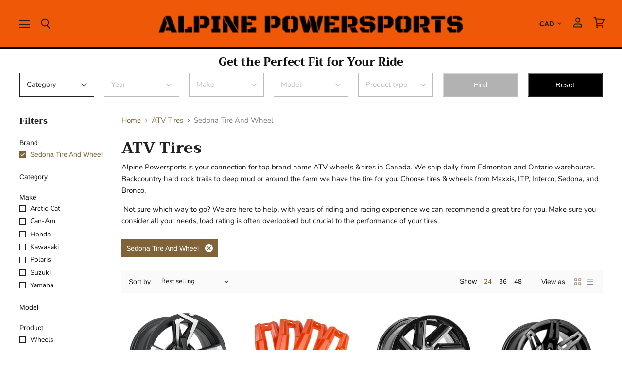

--- FILE ---
content_type: text/html; charset=utf-8
request_url: https://www.alpinepowersports.ca/collections/atv-tires/brand_sedona-tire-and-wheel
body_size: 49967
content:
<!doctype html>
<html class="no-js no-touch" lang="en">
  <head>
    <meta charset="utf-8">
    <meta http-equiv="x-ua-compatible" content="IE=edge">

    <link rel="preconnect" href="https://cdn.shopify.com" crossorigin>

    
    
      <link rel="preconnect" href="https://www.google-analytics.com" crossorigin>
    

    <title>ATV Tires

        
 — Tagged &quot;Brand: Sedona Tire And Wheel&quot;
 — Alpine Powersports</title>

    
      <meta name="description" content="Alpine Powersports is your connection for top brand name ATV wheels &amp; tires in Canada. We ship daily from Edmonton and Ontario warehouses. Backcountry hard rock trails to deep mud or around the farm we have the tire for you. Choose tires &amp; wheels from Maxxis, ITP, Interco, Sedona, and Bronco.">
    

    
  <link rel="shortcut icon" href="//www.alpinepowersports.ca/cdn/shop/files/Untitled_design_23_32x32.png?v=1758293868" type="image/png">


    
      <meta name="robots" content="noindex" />
      <link rel="canonical" href="https://www.alpinepowersports.ca/collections/atv-tires" />
    

    <meta name="viewport" content="width=device-width">

    
    















<meta property="og:site_name" content="Alpine Powersports">
<meta property="og:url" content="https://www.alpinepowersports.ca/collections/atv-tires/brand_sedona-tire-and-wheel">
<meta property="og:title" content="ATV Tires">
<meta property="og:type" content="website">
<meta property="og:description" content="Alpine Powersports is your connection for top brand name ATV wheels &amp; tires in Canada. We ship daily from Edmonton and Ontario warehouses. Backcountry hard rock trails to deep mud or around the farm we have the tire for you. Choose tires &amp; wheels from Maxxis, ITP, Interco, Sedona, and Bronco.">




















<meta name="twitter:title" content="ATV Tires">
<meta name="twitter:description" content="Alpine Powersports is your connection for top brand name ATV wheels &amp; tires in Canada. We ship daily from Edmonton and Ontario warehouses. Backcountry hard rock trails to deep mud or around the farm we have the tire for you. Choose tires &amp; wheels from Maxxis, ITP, Interco, Sedona, and Bronco.">





    
    

    
      <link rel="preload" as="style" href="//www.alpinepowersports.ca/cdn/shop/t/12/assets/theme.scss.css?v=181155472175775885361759343469">
    

    <script>window.performance && window.performance.mark && window.performance.mark('shopify.content_for_header.start');</script><meta name="google-site-verification" content="6XkJif_NIgvx9AYqXcznYOBfRrk_VNPjUaZcNuYJWqw">
<meta id="shopify-digital-wallet" name="shopify-digital-wallet" content="/24735809645/digital_wallets/dialog">
<meta name="shopify-checkout-api-token" content="519285446689c24adf2a073db786330f">
<meta id="in-context-paypal-metadata" data-shop-id="24735809645" data-venmo-supported="false" data-environment="production" data-locale="en_US" data-paypal-v4="true" data-currency="CAD">
<link rel="alternate" type="application/atom+xml" title="Feed" href="/collections/atv-tires/brand_sedona-tire-and-wheel.atom" />
<link rel="alternate" type="application/json+oembed" href="https://www.alpinepowersports.ca/collections/atv-tires/brand_sedona-tire-and-wheel.oembed">
<script async="async" src="/checkouts/internal/preloads.js?locale=en-CA"></script>
<link rel="preconnect" href="https://shop.app" crossorigin="anonymous">
<script async="async" src="https://shop.app/checkouts/internal/preloads.js?locale=en-CA&shop_id=24735809645" crossorigin="anonymous"></script>
<script id="apple-pay-shop-capabilities" type="application/json">{"shopId":24735809645,"countryCode":"CA","currencyCode":"CAD","merchantCapabilities":["supports3DS"],"merchantId":"gid:\/\/shopify\/Shop\/24735809645","merchantName":"Alpine Powersports","requiredBillingContactFields":["postalAddress","email","phone"],"requiredShippingContactFields":["postalAddress","email","phone"],"shippingType":"shipping","supportedNetworks":["visa","masterCard","amex","discover","interac","jcb"],"total":{"type":"pending","label":"Alpine Powersports","amount":"1.00"},"shopifyPaymentsEnabled":true,"supportsSubscriptions":true}</script>
<script id="shopify-features" type="application/json">{"accessToken":"519285446689c24adf2a073db786330f","betas":["rich-media-storefront-analytics"],"domain":"www.alpinepowersports.ca","predictiveSearch":true,"shopId":24735809645,"locale":"en"}</script>
<script>var Shopify = Shopify || {};
Shopify.shop = "true-north-atv.myshopify.com";
Shopify.locale = "en";
Shopify.currency = {"active":"CAD","rate":"1.0"};
Shopify.country = "CA";
Shopify.theme = {"name":"Superstore-v1.0.0 [ITGEEKS-WORKING]","id":173071696184,"schema_name":"Superstore","schema_version":"1.0.0","theme_store_id":null,"role":"main"};
Shopify.theme.handle = "null";
Shopify.theme.style = {"id":null,"handle":null};
Shopify.cdnHost = "www.alpinepowersports.ca/cdn";
Shopify.routes = Shopify.routes || {};
Shopify.routes.root = "/";</script>
<script type="module">!function(o){(o.Shopify=o.Shopify||{}).modules=!0}(window);</script>
<script>!function(o){function n(){var o=[];function n(){o.push(Array.prototype.slice.apply(arguments))}return n.q=o,n}var t=o.Shopify=o.Shopify||{};t.loadFeatures=n(),t.autoloadFeatures=n()}(window);</script>
<script>
  window.ShopifyPay = window.ShopifyPay || {};
  window.ShopifyPay.apiHost = "shop.app\/pay";
  window.ShopifyPay.redirectState = null;
</script>
<script id="shop-js-analytics" type="application/json">{"pageType":"collection"}</script>
<script defer="defer" async type="module" src="//www.alpinepowersports.ca/cdn/shopifycloud/shop-js/modules/v2/client.init-shop-cart-sync_C5BV16lS.en.esm.js"></script>
<script defer="defer" async type="module" src="//www.alpinepowersports.ca/cdn/shopifycloud/shop-js/modules/v2/chunk.common_CygWptCX.esm.js"></script>
<script type="module">
  await import("//www.alpinepowersports.ca/cdn/shopifycloud/shop-js/modules/v2/client.init-shop-cart-sync_C5BV16lS.en.esm.js");
await import("//www.alpinepowersports.ca/cdn/shopifycloud/shop-js/modules/v2/chunk.common_CygWptCX.esm.js");

  window.Shopify.SignInWithShop?.initShopCartSync?.({"fedCMEnabled":true,"windoidEnabled":true});

</script>
<script>
  window.Shopify = window.Shopify || {};
  if (!window.Shopify.featureAssets) window.Shopify.featureAssets = {};
  window.Shopify.featureAssets['shop-js'] = {"shop-cart-sync":["modules/v2/client.shop-cart-sync_ZFArdW7E.en.esm.js","modules/v2/chunk.common_CygWptCX.esm.js"],"init-fed-cm":["modules/v2/client.init-fed-cm_CmiC4vf6.en.esm.js","modules/v2/chunk.common_CygWptCX.esm.js"],"shop-button":["modules/v2/client.shop-button_tlx5R9nI.en.esm.js","modules/v2/chunk.common_CygWptCX.esm.js"],"shop-cash-offers":["modules/v2/client.shop-cash-offers_DOA2yAJr.en.esm.js","modules/v2/chunk.common_CygWptCX.esm.js","modules/v2/chunk.modal_D71HUcav.esm.js"],"init-windoid":["modules/v2/client.init-windoid_sURxWdc1.en.esm.js","modules/v2/chunk.common_CygWptCX.esm.js"],"shop-toast-manager":["modules/v2/client.shop-toast-manager_ClPi3nE9.en.esm.js","modules/v2/chunk.common_CygWptCX.esm.js"],"init-shop-email-lookup-coordinator":["modules/v2/client.init-shop-email-lookup-coordinator_B8hsDcYM.en.esm.js","modules/v2/chunk.common_CygWptCX.esm.js"],"init-shop-cart-sync":["modules/v2/client.init-shop-cart-sync_C5BV16lS.en.esm.js","modules/v2/chunk.common_CygWptCX.esm.js"],"avatar":["modules/v2/client.avatar_BTnouDA3.en.esm.js"],"pay-button":["modules/v2/client.pay-button_FdsNuTd3.en.esm.js","modules/v2/chunk.common_CygWptCX.esm.js"],"init-customer-accounts":["modules/v2/client.init-customer-accounts_DxDtT_ad.en.esm.js","modules/v2/client.shop-login-button_C5VAVYt1.en.esm.js","modules/v2/chunk.common_CygWptCX.esm.js","modules/v2/chunk.modal_D71HUcav.esm.js"],"init-shop-for-new-customer-accounts":["modules/v2/client.init-shop-for-new-customer-accounts_ChsxoAhi.en.esm.js","modules/v2/client.shop-login-button_C5VAVYt1.en.esm.js","modules/v2/chunk.common_CygWptCX.esm.js","modules/v2/chunk.modal_D71HUcav.esm.js"],"shop-login-button":["modules/v2/client.shop-login-button_C5VAVYt1.en.esm.js","modules/v2/chunk.common_CygWptCX.esm.js","modules/v2/chunk.modal_D71HUcav.esm.js"],"init-customer-accounts-sign-up":["modules/v2/client.init-customer-accounts-sign-up_CPSyQ0Tj.en.esm.js","modules/v2/client.shop-login-button_C5VAVYt1.en.esm.js","modules/v2/chunk.common_CygWptCX.esm.js","modules/v2/chunk.modal_D71HUcav.esm.js"],"shop-follow-button":["modules/v2/client.shop-follow-button_Cva4Ekp9.en.esm.js","modules/v2/chunk.common_CygWptCX.esm.js","modules/v2/chunk.modal_D71HUcav.esm.js"],"checkout-modal":["modules/v2/client.checkout-modal_BPM8l0SH.en.esm.js","modules/v2/chunk.common_CygWptCX.esm.js","modules/v2/chunk.modal_D71HUcav.esm.js"],"lead-capture":["modules/v2/client.lead-capture_Bi8yE_yS.en.esm.js","modules/v2/chunk.common_CygWptCX.esm.js","modules/v2/chunk.modal_D71HUcav.esm.js"],"shop-login":["modules/v2/client.shop-login_D6lNrXab.en.esm.js","modules/v2/chunk.common_CygWptCX.esm.js","modules/v2/chunk.modal_D71HUcav.esm.js"],"payment-terms":["modules/v2/client.payment-terms_CZxnsJam.en.esm.js","modules/v2/chunk.common_CygWptCX.esm.js","modules/v2/chunk.modal_D71HUcav.esm.js"]};
</script>
<script>(function() {
  var isLoaded = false;
  function asyncLoad() {
    if (isLoaded) return;
    isLoaded = true;
    var urls = ["https:\/\/chimpstatic.com\/mcjs-connected\/js\/users\/33809938e05633fb6ceb92371\/788e7ff3ecfce97ae3ad695e4.js?shop=true-north-atv.myshopify.com","https:\/\/geostock.nyc3.digitaloceanspaces.com\/js\/inventoryLocation.js?shop=true-north-atv.myshopify.com"];
    for (var i = 0; i < urls.length; i++) {
      var s = document.createElement('script');
      s.type = 'text/javascript';
      s.async = true;
      s.src = urls[i];
      var x = document.getElementsByTagName('script')[0];
      x.parentNode.insertBefore(s, x);
    }
  };
  if(window.attachEvent) {
    window.attachEvent('onload', asyncLoad);
  } else {
    window.addEventListener('load', asyncLoad, false);
  }
})();</script>
<script id="__st">var __st={"a":24735809645,"offset":-25200,"reqid":"5f02153b-da8f-4a7c-9a5c-712a7face528-1768678572","pageurl":"www.alpinepowersports.ca\/collections\/atv-tires\/brand_sedona-tire-and-wheel","u":"d698a6935e17","p":"collection","rtyp":"collection","rid":137020670061};</script>
<script>window.ShopifyPaypalV4VisibilityTracking = true;</script>
<script id="captcha-bootstrap">!function(){'use strict';const t='contact',e='account',n='new_comment',o=[[t,t],['blogs',n],['comments',n],[t,'customer']],c=[[e,'customer_login'],[e,'guest_login'],[e,'recover_customer_password'],[e,'create_customer']],r=t=>t.map((([t,e])=>`form[action*='/${t}']:not([data-nocaptcha='true']) input[name='form_type'][value='${e}']`)).join(','),a=t=>()=>t?[...document.querySelectorAll(t)].map((t=>t.form)):[];function s(){const t=[...o],e=r(t);return a(e)}const i='password',u='form_key',d=['recaptcha-v3-token','g-recaptcha-response','h-captcha-response',i],f=()=>{try{return window.sessionStorage}catch{return}},m='__shopify_v',_=t=>t.elements[u];function p(t,e,n=!1){try{const o=window.sessionStorage,c=JSON.parse(o.getItem(e)),{data:r}=function(t){const{data:e,action:n}=t;return t[m]||n?{data:e,action:n}:{data:t,action:n}}(c);for(const[e,n]of Object.entries(r))t.elements[e]&&(t.elements[e].value=n);n&&o.removeItem(e)}catch(o){console.error('form repopulation failed',{error:o})}}const l='form_type',E='cptcha';function T(t){t.dataset[E]=!0}const w=window,h=w.document,L='Shopify',v='ce_forms',y='captcha';let A=!1;((t,e)=>{const n=(g='f06e6c50-85a8-45c8-87d0-21a2b65856fe',I='https://cdn.shopify.com/shopifycloud/storefront-forms-hcaptcha/ce_storefront_forms_captcha_hcaptcha.v1.5.2.iife.js',D={infoText:'Protected by hCaptcha',privacyText:'Privacy',termsText:'Terms'},(t,e,n)=>{const o=w[L][v],c=o.bindForm;if(c)return c(t,g,e,D).then(n);var r;o.q.push([[t,g,e,D],n]),r=I,A||(h.body.append(Object.assign(h.createElement('script'),{id:'captcha-provider',async:!0,src:r})),A=!0)});var g,I,D;w[L]=w[L]||{},w[L][v]=w[L][v]||{},w[L][v].q=[],w[L][y]=w[L][y]||{},w[L][y].protect=function(t,e){n(t,void 0,e),T(t)},Object.freeze(w[L][y]),function(t,e,n,w,h,L){const[v,y,A,g]=function(t,e,n){const i=e?o:[],u=t?c:[],d=[...i,...u],f=r(d),m=r(i),_=r(d.filter((([t,e])=>n.includes(e))));return[a(f),a(m),a(_),s()]}(w,h,L),I=t=>{const e=t.target;return e instanceof HTMLFormElement?e:e&&e.form},D=t=>v().includes(t);t.addEventListener('submit',(t=>{const e=I(t);if(!e)return;const n=D(e)&&!e.dataset.hcaptchaBound&&!e.dataset.recaptchaBound,o=_(e),c=g().includes(e)&&(!o||!o.value);(n||c)&&t.preventDefault(),c&&!n&&(function(t){try{if(!f())return;!function(t){const e=f();if(!e)return;const n=_(t);if(!n)return;const o=n.value;o&&e.removeItem(o)}(t);const e=Array.from(Array(32),(()=>Math.random().toString(36)[2])).join('');!function(t,e){_(t)||t.append(Object.assign(document.createElement('input'),{type:'hidden',name:u})),t.elements[u].value=e}(t,e),function(t,e){const n=f();if(!n)return;const o=[...t.querySelectorAll(`input[type='${i}']`)].map((({name:t})=>t)),c=[...d,...o],r={};for(const[a,s]of new FormData(t).entries())c.includes(a)||(r[a]=s);n.setItem(e,JSON.stringify({[m]:1,action:t.action,data:r}))}(t,e)}catch(e){console.error('failed to persist form',e)}}(e),e.submit())}));const S=(t,e)=>{t&&!t.dataset[E]&&(n(t,e.some((e=>e===t))),T(t))};for(const o of['focusin','change'])t.addEventListener(o,(t=>{const e=I(t);D(e)&&S(e,y())}));const B=e.get('form_key'),M=e.get(l),P=B&&M;t.addEventListener('DOMContentLoaded',(()=>{const t=y();if(P)for(const e of t)e.elements[l].value===M&&p(e,B);[...new Set([...A(),...v().filter((t=>'true'===t.dataset.shopifyCaptcha))])].forEach((e=>S(e,t)))}))}(h,new URLSearchParams(w.location.search),n,t,e,['guest_login'])})(!0,!0)}();</script>
<script integrity="sha256-4kQ18oKyAcykRKYeNunJcIwy7WH5gtpwJnB7kiuLZ1E=" data-source-attribution="shopify.loadfeatures" defer="defer" src="//www.alpinepowersports.ca/cdn/shopifycloud/storefront/assets/storefront/load_feature-a0a9edcb.js" crossorigin="anonymous"></script>
<script crossorigin="anonymous" defer="defer" src="//www.alpinepowersports.ca/cdn/shopifycloud/storefront/assets/shopify_pay/storefront-65b4c6d7.js?v=20250812"></script>
<script data-source-attribution="shopify.dynamic_checkout.dynamic.init">var Shopify=Shopify||{};Shopify.PaymentButton=Shopify.PaymentButton||{isStorefrontPortableWallets:!0,init:function(){window.Shopify.PaymentButton.init=function(){};var t=document.createElement("script");t.src="https://www.alpinepowersports.ca/cdn/shopifycloud/portable-wallets/latest/portable-wallets.en.js",t.type="module",document.head.appendChild(t)}};
</script>
<script data-source-attribution="shopify.dynamic_checkout.buyer_consent">
  function portableWalletsHideBuyerConsent(e){var t=document.getElementById("shopify-buyer-consent"),n=document.getElementById("shopify-subscription-policy-button");t&&n&&(t.classList.add("hidden"),t.setAttribute("aria-hidden","true"),n.removeEventListener("click",e))}function portableWalletsShowBuyerConsent(e){var t=document.getElementById("shopify-buyer-consent"),n=document.getElementById("shopify-subscription-policy-button");t&&n&&(t.classList.remove("hidden"),t.removeAttribute("aria-hidden"),n.addEventListener("click",e))}window.Shopify?.PaymentButton&&(window.Shopify.PaymentButton.hideBuyerConsent=portableWalletsHideBuyerConsent,window.Shopify.PaymentButton.showBuyerConsent=portableWalletsShowBuyerConsent);
</script>
<script data-source-attribution="shopify.dynamic_checkout.cart.bootstrap">document.addEventListener("DOMContentLoaded",(function(){function t(){return document.querySelector("shopify-accelerated-checkout-cart, shopify-accelerated-checkout")}if(t())Shopify.PaymentButton.init();else{new MutationObserver((function(e,n){t()&&(Shopify.PaymentButton.init(),n.disconnect())})).observe(document.body,{childList:!0,subtree:!0})}}));
</script>
<link id="shopify-accelerated-checkout-styles" rel="stylesheet" media="screen" href="https://www.alpinepowersports.ca/cdn/shopifycloud/portable-wallets/latest/accelerated-checkout-backwards-compat.css" crossorigin="anonymous">
<style id="shopify-accelerated-checkout-cart">
        #shopify-buyer-consent {
  margin-top: 1em;
  display: inline-block;
  width: 100%;
}

#shopify-buyer-consent.hidden {
  display: none;
}

#shopify-subscription-policy-button {
  background: none;
  border: none;
  padding: 0;
  text-decoration: underline;
  font-size: inherit;
  cursor: pointer;
}

#shopify-subscription-policy-button::before {
  box-shadow: none;
}

      </style>

<script>window.performance && window.performance.mark && window.performance.mark('shopify.content_for_header.end');</script>

    <script>
      document.documentElement.className=document.documentElement.className.replace(/\bno-js\b/,'js');
      if(window.Shopify&&window.Shopify.designMode)document.documentElement.className+=' in-theme-editor';
      if(('ontouchstart' in window)||window.DocumentTouch&&document instanceof DocumentTouch)document.documentElement.className=document.documentElement.className.replace(/\bno-touch\b/,'has-touch');
    </script>

    <script src="//www.alpinepowersports.ca/cdn/shop/t/12/assets/api.js?v=32594751906057354541729693291"></script>

    

    
      <link href="//www.alpinepowersports.ca/cdn/shop/t/12/assets/theme.scss.css?v=181155472175775885361759343469" rel="stylesheet" type="text/css" media="all" />
    

    
    <!-- Global site tag (gtag.js) - Google Ads: 713253010 -->
<script async src="https://www.googletagmanager.com/gtag/js?id=AW-713253010"></script>
<script>
  window.dataLayer = window.dataLayer || [];
  function gtag(){dataLayer.push(arguments);}
  gtag('js', new Date());

  gtag('config', 'AW-713253010');
</script>

  <!--DOOFINDER-SHOPIFY-->  <!--/DOOFINDER-SHOPIFY--><script src="https://cdn.shopify.com/extensions/019b979b-238a-7e17-847d-ec6cb3db4951/preorderfrontend-174/assets/globo.preorder.min.js" type="text/javascript" defer="defer"></script>
<meta property="og:image" content="https://cdn.shopify.com/s/files/1/0247/3580/9645/files/logo_file_picture_w_words.jpeg?height=628&pad_color=fff&v=1613744791&width=1200" />
<meta property="og:image:secure_url" content="https://cdn.shopify.com/s/files/1/0247/3580/9645/files/logo_file_picture_w_words.jpeg?height=628&pad_color=fff&v=1613744791&width=1200" />
<meta property="og:image:width" content="1200" />
<meta property="og:image:height" content="628" />
<meta property="og:image:alt" content="100% Canadian Alpine Powersports service the peace country, alberta, and the rest canada" />
<link href="https://monorail-edge.shopifysvc.com" rel="dns-prefetch">
<script>(function(){if ("sendBeacon" in navigator && "performance" in window) {try {var session_token_from_headers = performance.getEntriesByType('navigation')[0].serverTiming.find(x => x.name == '_s').description;} catch {var session_token_from_headers = undefined;}var session_cookie_matches = document.cookie.match(/_shopify_s=([^;]*)/);var session_token_from_cookie = session_cookie_matches && session_cookie_matches.length === 2 ? session_cookie_matches[1] : "";var session_token = session_token_from_headers || session_token_from_cookie || "";function handle_abandonment_event(e) {var entries = performance.getEntries().filter(function(entry) {return /monorail-edge.shopifysvc.com/.test(entry.name);});if (!window.abandonment_tracked && entries.length === 0) {window.abandonment_tracked = true;var currentMs = Date.now();var navigation_start = performance.timing.navigationStart;var payload = {shop_id: 24735809645,url: window.location.href,navigation_start,duration: currentMs - navigation_start,session_token,page_type: "collection"};window.navigator.sendBeacon("https://monorail-edge.shopifysvc.com/v1/produce", JSON.stringify({schema_id: "online_store_buyer_site_abandonment/1.1",payload: payload,metadata: {event_created_at_ms: currentMs,event_sent_at_ms: currentMs}}));}}window.addEventListener('pagehide', handle_abandonment_event);}}());</script>
<script id="web-pixels-manager-setup">(function e(e,d,r,n,o){if(void 0===o&&(o={}),!Boolean(null===(a=null===(i=window.Shopify)||void 0===i?void 0:i.analytics)||void 0===a?void 0:a.replayQueue)){var i,a;window.Shopify=window.Shopify||{};var t=window.Shopify;t.analytics=t.analytics||{};var s=t.analytics;s.replayQueue=[],s.publish=function(e,d,r){return s.replayQueue.push([e,d,r]),!0};try{self.performance.mark("wpm:start")}catch(e){}var l=function(){var e={modern:/Edge?\/(1{2}[4-9]|1[2-9]\d|[2-9]\d{2}|\d{4,})\.\d+(\.\d+|)|Firefox\/(1{2}[4-9]|1[2-9]\d|[2-9]\d{2}|\d{4,})\.\d+(\.\d+|)|Chrom(ium|e)\/(9{2}|\d{3,})\.\d+(\.\d+|)|(Maci|X1{2}).+ Version\/(15\.\d+|(1[6-9]|[2-9]\d|\d{3,})\.\d+)([,.]\d+|)( \(\w+\)|)( Mobile\/\w+|) Safari\/|Chrome.+OPR\/(9{2}|\d{3,})\.\d+\.\d+|(CPU[ +]OS|iPhone[ +]OS|CPU[ +]iPhone|CPU IPhone OS|CPU iPad OS)[ +]+(15[._]\d+|(1[6-9]|[2-9]\d|\d{3,})[._]\d+)([._]\d+|)|Android:?[ /-](13[3-9]|1[4-9]\d|[2-9]\d{2}|\d{4,})(\.\d+|)(\.\d+|)|Android.+Firefox\/(13[5-9]|1[4-9]\d|[2-9]\d{2}|\d{4,})\.\d+(\.\d+|)|Android.+Chrom(ium|e)\/(13[3-9]|1[4-9]\d|[2-9]\d{2}|\d{4,})\.\d+(\.\d+|)|SamsungBrowser\/([2-9]\d|\d{3,})\.\d+/,legacy:/Edge?\/(1[6-9]|[2-9]\d|\d{3,})\.\d+(\.\d+|)|Firefox\/(5[4-9]|[6-9]\d|\d{3,})\.\d+(\.\d+|)|Chrom(ium|e)\/(5[1-9]|[6-9]\d|\d{3,})\.\d+(\.\d+|)([\d.]+$|.*Safari\/(?![\d.]+ Edge\/[\d.]+$))|(Maci|X1{2}).+ Version\/(10\.\d+|(1[1-9]|[2-9]\d|\d{3,})\.\d+)([,.]\d+|)( \(\w+\)|)( Mobile\/\w+|) Safari\/|Chrome.+OPR\/(3[89]|[4-9]\d|\d{3,})\.\d+\.\d+|(CPU[ +]OS|iPhone[ +]OS|CPU[ +]iPhone|CPU IPhone OS|CPU iPad OS)[ +]+(10[._]\d+|(1[1-9]|[2-9]\d|\d{3,})[._]\d+)([._]\d+|)|Android:?[ /-](13[3-9]|1[4-9]\d|[2-9]\d{2}|\d{4,})(\.\d+|)(\.\d+|)|Mobile Safari.+OPR\/([89]\d|\d{3,})\.\d+\.\d+|Android.+Firefox\/(13[5-9]|1[4-9]\d|[2-9]\d{2}|\d{4,})\.\d+(\.\d+|)|Android.+Chrom(ium|e)\/(13[3-9]|1[4-9]\d|[2-9]\d{2}|\d{4,})\.\d+(\.\d+|)|Android.+(UC? ?Browser|UCWEB|U3)[ /]?(15\.([5-9]|\d{2,})|(1[6-9]|[2-9]\d|\d{3,})\.\d+)\.\d+|SamsungBrowser\/(5\.\d+|([6-9]|\d{2,})\.\d+)|Android.+MQ{2}Browser\/(14(\.(9|\d{2,})|)|(1[5-9]|[2-9]\d|\d{3,})(\.\d+|))(\.\d+|)|K[Aa][Ii]OS\/(3\.\d+|([4-9]|\d{2,})\.\d+)(\.\d+|)/},d=e.modern,r=e.legacy,n=navigator.userAgent;return n.match(d)?"modern":n.match(r)?"legacy":"unknown"}(),u="modern"===l?"modern":"legacy",c=(null!=n?n:{modern:"",legacy:""})[u],f=function(e){return[e.baseUrl,"/wpm","/b",e.hashVersion,"modern"===e.buildTarget?"m":"l",".js"].join("")}({baseUrl:d,hashVersion:r,buildTarget:u}),m=function(e){var d=e.version,r=e.bundleTarget,n=e.surface,o=e.pageUrl,i=e.monorailEndpoint;return{emit:function(e){var a=e.status,t=e.errorMsg,s=(new Date).getTime(),l=JSON.stringify({metadata:{event_sent_at_ms:s},events:[{schema_id:"web_pixels_manager_load/3.1",payload:{version:d,bundle_target:r,page_url:o,status:a,surface:n,error_msg:t},metadata:{event_created_at_ms:s}}]});if(!i)return console&&console.warn&&console.warn("[Web Pixels Manager] No Monorail endpoint provided, skipping logging."),!1;try{return self.navigator.sendBeacon.bind(self.navigator)(i,l)}catch(e){}var u=new XMLHttpRequest;try{return u.open("POST",i,!0),u.setRequestHeader("Content-Type","text/plain"),u.send(l),!0}catch(e){return console&&console.warn&&console.warn("[Web Pixels Manager] Got an unhandled error while logging to Monorail."),!1}}}}({version:r,bundleTarget:l,surface:e.surface,pageUrl:self.location.href,monorailEndpoint:e.monorailEndpoint});try{o.browserTarget=l,function(e){var d=e.src,r=e.async,n=void 0===r||r,o=e.onload,i=e.onerror,a=e.sri,t=e.scriptDataAttributes,s=void 0===t?{}:t,l=document.createElement("script"),u=document.querySelector("head"),c=document.querySelector("body");if(l.async=n,l.src=d,a&&(l.integrity=a,l.crossOrigin="anonymous"),s)for(var f in s)if(Object.prototype.hasOwnProperty.call(s,f))try{l.dataset[f]=s[f]}catch(e){}if(o&&l.addEventListener("load",o),i&&l.addEventListener("error",i),u)u.appendChild(l);else{if(!c)throw new Error("Did not find a head or body element to append the script");c.appendChild(l)}}({src:f,async:!0,onload:function(){if(!function(){var e,d;return Boolean(null===(d=null===(e=window.Shopify)||void 0===e?void 0:e.analytics)||void 0===d?void 0:d.initialized)}()){var d=window.webPixelsManager.init(e)||void 0;if(d){var r=window.Shopify.analytics;r.replayQueue.forEach((function(e){var r=e[0],n=e[1],o=e[2];d.publishCustomEvent(r,n,o)})),r.replayQueue=[],r.publish=d.publishCustomEvent,r.visitor=d.visitor,r.initialized=!0}}},onerror:function(){return m.emit({status:"failed",errorMsg:"".concat(f," has failed to load")})},sri:function(e){var d=/^sha384-[A-Za-z0-9+/=]+$/;return"string"==typeof e&&d.test(e)}(c)?c:"",scriptDataAttributes:o}),m.emit({status:"loading"})}catch(e){m.emit({status:"failed",errorMsg:(null==e?void 0:e.message)||"Unknown error"})}}})({shopId: 24735809645,storefrontBaseUrl: "https://www.alpinepowersports.ca",extensionsBaseUrl: "https://extensions.shopifycdn.com/cdn/shopifycloud/web-pixels-manager",monorailEndpoint: "https://monorail-edge.shopifysvc.com/unstable/produce_batch",surface: "storefront-renderer",enabledBetaFlags: ["2dca8a86"],webPixelsConfigList: [{"id":"1221067064","configuration":"{\"config\":\"{\\\"google_tag_ids\\\":[\\\"AW-713253010\\\",\\\"GT-T9C3SN7G\\\",\\\"GT-WF7TB5X9\\\",\\\"GT-W6N767R6\\\",\\\"GT-NBJ4K4VW\\\",\\\"GT-KDQHQM93\\\",\\\"GT-WKR8QG5L\\\",\\\"GT-PJRDRXKJ\\\",\\\"GT-5N29RV7H\\\"],\\\"target_country\\\":\\\"ZZ\\\",\\\"gtag_events\\\":[{\\\"type\\\":\\\"search\\\",\\\"action_label\\\":[\\\"G-Y20M13L5N5\\\",\\\"AW-713253010\\\/DL-7CMG1664aEJLBjdQC\\\",\\\"MC-J3V42FDJMP\\\",\\\"MC-V48G5EEYXH\\\",\\\"MC-4FS0XLC4EG\\\",\\\"MC-W6REHWWPYS\\\",\\\"MC-Q7Q5343GV4\\\",\\\"MC-EE2EE3T86V\\\",\\\"MC-JEGD4FYCVW\\\",\\\"AW-713253010\\\",\\\"G-14WNS3947Z\\\"]},{\\\"type\\\":\\\"begin_checkout\\\",\\\"action_label\\\":[\\\"G-Y20M13L5N5\\\",\\\"AW-713253010\\\/GTKMCLW1664aEJLBjdQC\\\",\\\"MC-J3V42FDJMP\\\",\\\"MC-V48G5EEYXH\\\",\\\"MC-4FS0XLC4EG\\\",\\\"MC-W6REHWWPYS\\\",\\\"MC-Q7Q5343GV4\\\",\\\"MC-EE2EE3T86V\\\",\\\"MC-JEGD4FYCVW\\\",\\\"AW-713253010\\\",\\\"G-14WNS3947Z\\\"]},{\\\"type\\\":\\\"view_item\\\",\\\"action_label\\\":[\\\"G-Y20M13L5N5\\\",\\\"AW-713253010\\\/zLmSCL61664aEJLBjdQC\\\",\\\"MC-FHHR6P6KH2\\\",\\\"AW-713253010\\\/ScCJCOjorqkBEJLBjdQC\\\",\\\"AW-713253010\\\/OorlCO7orqkBEJLBjdQC\\\",\\\"MC-J3V42FDJMP\\\",\\\"MC-V48G5EEYXH\\\",\\\"MC-4FS0XLC4EG\\\",\\\"MC-W6REHWWPYS\\\",\\\"MC-Q7Q5343GV4\\\",\\\"MC-EE2EE3T86V\\\",\\\"MC-JEGD4FYCVW\\\",\\\"AW-713253010\\\",\\\"G-14WNS3947Z\\\"]},{\\\"type\\\":\\\"purchase\\\",\\\"action_label\\\":[\\\"G-Y20M13L5N5\\\",\\\"AW-713253010\\\/0yZbCLK1664aEJLBjdQC\\\",\\\"MC-FHHR6P6KH2\\\",\\\"MC-J3V42FDJMP\\\",\\\"MC-V48G5EEYXH\\\",\\\"MC-4FS0XLC4EG\\\",\\\"MC-W6REHWWPYS\\\",\\\"MC-Q7Q5343GV4\\\",\\\"MC-EE2EE3T86V\\\",\\\"MC-JEGD4FYCVW\\\",\\\"AW-713253010\\\",\\\"G-14WNS3947Z\\\"]},{\\\"type\\\":\\\"page_view\\\",\\\"action_label\\\":[\\\"G-Y20M13L5N5\\\",\\\"AW-713253010\\\/-9vsCLu1664aEJLBjdQC\\\",\\\"MC-FHHR6P6KH2\\\",\\\"MC-J3V42FDJMP\\\",\\\"MC-V48G5EEYXH\\\",\\\"MC-4FS0XLC4EG\\\",\\\"MC-W6REHWWPYS\\\",\\\"MC-Q7Q5343GV4\\\",\\\"MC-EE2EE3T86V\\\",\\\"MC-JEGD4FYCVW\\\",\\\"AW-713253010\\\",\\\"G-14WNS3947Z\\\"]},{\\\"type\\\":\\\"add_payment_info\\\",\\\"action_label\\\":[\\\"G-Y20M13L5N5\\\",\\\"AW-713253010\\\/da5tCIrA664aEJLBjdQC\\\",\\\"MC-J3V42FDJMP\\\",\\\"MC-V48G5EEYXH\\\",\\\"MC-4FS0XLC4EG\\\",\\\"MC-W6REHWWPYS\\\",\\\"MC-Q7Q5343GV4\\\",\\\"MC-EE2EE3T86V\\\",\\\"MC-JEGD4FYCVW\\\",\\\"AW-713253010\\\",\\\"G-14WNS3947Z\\\"]},{\\\"type\\\":\\\"add_to_cart\\\",\\\"action_label\\\":[\\\"G-Y20M13L5N5\\\",\\\"AW-713253010\\\/OhdDCLi1664aEJLBjdQC\\\",\\\"MC-J3V42FDJMP\\\",\\\"MC-V48G5EEYXH\\\",\\\"MC-4FS0XLC4EG\\\",\\\"MC-W6REHWWPYS\\\",\\\"MC-Q7Q5343GV4\\\",\\\"MC-EE2EE3T86V\\\",\\\"MC-JEGD4FYCVW\\\",\\\"AW-713253010\\\",\\\"G-14WNS3947Z\\\"]}],\\\"enable_monitoring_mode\\\":false}\"}","eventPayloadVersion":"v1","runtimeContext":"OPEN","scriptVersion":"b2a88bafab3e21179ed38636efcd8a93","type":"APP","apiClientId":1780363,"privacyPurposes":[],"dataSharingAdjustments":{"protectedCustomerApprovalScopes":["read_customer_address","read_customer_email","read_customer_name","read_customer_personal_data","read_customer_phone"]}},{"id":"404193592","configuration":"{\"pixel_id\":\"372910176722813\",\"pixel_type\":\"facebook_pixel\",\"metaapp_system_user_token\":\"-\"}","eventPayloadVersion":"v1","runtimeContext":"OPEN","scriptVersion":"ca16bc87fe92b6042fbaa3acc2fbdaa6","type":"APP","apiClientId":2329312,"privacyPurposes":["ANALYTICS","MARKETING","SALE_OF_DATA"],"dataSharingAdjustments":{"protectedCustomerApprovalScopes":["read_customer_address","read_customer_email","read_customer_name","read_customer_personal_data","read_customer_phone"]}},{"id":"37847352","configuration":"{\"myshopifyDomain\":\"true-north-atv.myshopify.com\"}","eventPayloadVersion":"v1","runtimeContext":"STRICT","scriptVersion":"23b97d18e2aa74363140dc29c9284e87","type":"APP","apiClientId":2775569,"privacyPurposes":["ANALYTICS","MARKETING","SALE_OF_DATA"],"dataSharingAdjustments":{"protectedCustomerApprovalScopes":["read_customer_address","read_customer_email","read_customer_name","read_customer_phone","read_customer_personal_data"]}},{"id":"shopify-app-pixel","configuration":"{}","eventPayloadVersion":"v1","runtimeContext":"STRICT","scriptVersion":"0450","apiClientId":"shopify-pixel","type":"APP","privacyPurposes":["ANALYTICS","MARKETING"]},{"id":"shopify-custom-pixel","eventPayloadVersion":"v1","runtimeContext":"LAX","scriptVersion":"0450","apiClientId":"shopify-pixel","type":"CUSTOM","privacyPurposes":["ANALYTICS","MARKETING"]}],isMerchantRequest: false,initData: {"shop":{"name":"Alpine Powersports","paymentSettings":{"currencyCode":"CAD"},"myshopifyDomain":"true-north-atv.myshopify.com","countryCode":"CA","storefrontUrl":"https:\/\/www.alpinepowersports.ca"},"customer":null,"cart":null,"checkout":null,"productVariants":[],"purchasingCompany":null},},"https://www.alpinepowersports.ca/cdn","fcfee988w5aeb613cpc8e4bc33m6693e112",{"modern":"","legacy":""},{"shopId":"24735809645","storefrontBaseUrl":"https:\/\/www.alpinepowersports.ca","extensionBaseUrl":"https:\/\/extensions.shopifycdn.com\/cdn\/shopifycloud\/web-pixels-manager","surface":"storefront-renderer","enabledBetaFlags":"[\"2dca8a86\"]","isMerchantRequest":"false","hashVersion":"fcfee988w5aeb613cpc8e4bc33m6693e112","publish":"custom","events":"[[\"page_viewed\",{}],[\"collection_viewed\",{\"collection\":{\"id\":\"137020670061\",\"title\":\"ATV Tires\",\"productVariants\":[{\"price\":{\"amount\":218.45,\"currencyCode\":\"CAD\"},\"product\":{\"title\":\"Sedona Riot UTV\/ATV Wheels 12\\\" \/ 14\\\" \/ 15\\\"\",\"vendor\":\"Sedona Wheel And Tire\",\"id\":\"4512843530349\",\"untranslatedTitle\":\"Sedona Riot UTV\/ATV Wheels 12\\\" \/ 14\\\" \/ 15\\\"\",\"url\":\"\/products\/sedona-riot-15x7-4x156-4-3\",\"type\":\"ATV Tire\"},\"id\":\"31921718198381\",\"image\":{\"src\":\"\/\/www.alpinepowersports.ca\/cdn\/shop\/products\/sedona_riot_wheel_alpine_powersports.jpg?v=1581100672\"},\"sku\":\"02-08225\",\"title\":\"12x7\\\" \/ 4\/156 - 4+3\",\"untranslatedTitle\":\"12x7\\\" \/ 4\/156 - 4+3\"},{\"price\":{\"amount\":42.7,\"currencyCode\":\"CAD\"},\"product\":{\"title\":\"Rukus Wheel Inserts\",\"vendor\":\"Sedona Wheel And Tire\",\"id\":\"4513101676653\",\"untranslatedTitle\":\"Rukus Wheel Inserts\",\"url\":\"\/products\/rukus-wheel-insert-6-1-org\",\"type\":\"ATV Tire\"},\"id\":\"31922428444781\",\"image\":{\"src\":\"\/\/www.alpinepowersports.ca\/cdn\/shop\/products\/02-08299.jpg?v=1581111221\"},\"sku\":\"02-08299\",\"title\":\"6+1 RIMS \/ ORANGE\",\"untranslatedTitle\":\"6+1 RIMS \/ ORANGE\"},{\"price\":{\"amount\":189.99,\"currencyCode\":\"CAD\"},\"product\":{\"title\":\"Sedona Chopper 14\\\" ATV\/UTV Wheel\",\"vendor\":\"Sedona Wheel And Tire\",\"id\":\"4512823672941\",\"untranslatedTitle\":\"Sedona Chopper 14\\\" ATV\/UTV Wheel\",\"url\":\"\/products\/sedona-chopper-wheel\",\"type\":\"ATV Tire\"},\"id\":\"31921665572973\",\"image\":{\"src\":\"\/\/www.alpinepowersports.ca\/cdn\/shop\/products\/sedona_chopper_wheel_alpine_gloss_black_powersports.png?v=1581113560\"},\"sku\":\"02-08262\",\"title\":\"Gloss Black \/ 14X7 - 4\/156 - 4+3\",\"untranslatedTitle\":\"Gloss Black \/ 14X7 - 4\/156 - 4+3\"},{\"price\":{\"amount\":256.45,\"currencyCode\":\"CAD\"},\"product\":{\"title\":\"Sedona Rukus 14\\\" UTV\/ATV Wheel\",\"vendor\":\"Sedona Wheel And Tire\",\"id\":\"4512312361069\",\"untranslatedTitle\":\"Sedona Rukus 14\\\" UTV\/ATV Wheel\",\"url\":\"\/products\/rukus-wheel-14x7-4-156-6-1\",\"type\":\"ATV Tire\"},\"id\":\"31918904475757\",\"image\":{\"src\":\"\/\/www.alpinepowersports.ca\/cdn\/shop\/products\/02-08285.jpg?v=1581035483\"},\"sku\":\"02-08284\",\"title\":\"14X7 - 4\/110 - 6+1\",\"untranslatedTitle\":\"14X7 - 4\/110 - 6+1\"}]}}]]"});</script><script>
  window.ShopifyAnalytics = window.ShopifyAnalytics || {};
  window.ShopifyAnalytics.meta = window.ShopifyAnalytics.meta || {};
  window.ShopifyAnalytics.meta.currency = 'CAD';
  var meta = {"products":[{"id":4512843530349,"gid":"gid:\/\/shopify\/Product\/4512843530349","vendor":"Sedona Wheel And Tire","type":"ATV Tire","handle":"sedona-riot-15x7-4x156-4-3","variants":[{"id":31921718198381,"price":21845,"name":"Sedona Riot UTV\/ATV Wheels 12\" \/ 14\" \/ 15\" - 12x7\" \/ 4\/156 - 4+3","public_title":"12x7\" \/ 4\/156 - 4+3","sku":"02-08225"},{"id":31921718231149,"price":14999,"name":"Sedona Riot UTV\/ATV Wheels 12\" \/ 14\" \/ 15\" - 12x7\" \/ 4\/137 - 5+2","public_title":"12x7\" \/ 4\/137 - 5+2","sku":"02-08226"},{"id":31921718329453,"price":19945,"name":"Sedona Riot UTV\/ATV Wheels 12\" \/ 14\" \/ 15\" - 12x7\" \/ 4\/110 - 2+5","public_title":"12x7\" \/ 4\/110 - 2+5","sku":"02-08221"},{"id":31921718362221,"price":19945,"name":"Sedona Riot UTV\/ATV Wheels 12\" \/ 14\" \/ 15\" - 12x7\" \/ 4\/110 - 5+2","public_title":"12x7\" \/ 4\/110 - 5+2","sku":"02-08220"},{"id":31921717936237,"price":23745,"name":"Sedona Riot UTV\/ATV Wheels 12\" \/ 14\" \/ 15\" - 14x7\" \/ 4\/156 - 4+3","public_title":"14x7\" \/ 4\/156 - 4+3","sku":"02-08235"},{"id":31921717969005,"price":19599,"name":"Sedona Riot UTV\/ATV Wheels 12\" \/ 14\" \/ 15\" - 14x7\" \/ 4\/156 - 6+1","public_title":"14x7\" \/ 4\/156 - 6+1","sku":"02-08238"},{"id":31921718001773,"price":23745,"name":"Sedona Riot UTV\/ATV Wheels 12\" \/ 14\" \/ 15\" - 14x7\" \/ 4\/137 - 5+2","public_title":"14x7\" \/ 4\/137 - 5+2","sku":"02-08236"},{"id":31921718034541,"price":22795,"name":"Sedona Riot UTV\/ATV Wheels 12\" \/ 14\" \/ 15\" - 14x7\" \/ 4\/115 - 5+2","public_title":"14x7\" \/ 4\/115 - 5+2","sku":"02-08232"},{"id":31921718132845,"price":23745,"name":"Sedona Riot UTV\/ATV Wheels 12\" \/ 14\" \/ 15\" - 14x7\" \/ 4\/110 - 5+2","public_title":"14x7\" \/ 4\/110 - 5+2","sku":"02-08230"},{"id":31921718165613,"price":23745,"name":"Sedona Riot UTV\/ATV Wheels 12\" \/ 14\" \/ 15\" - 14x7\" \/ 4\/110 - 6+1","public_title":"14x7\" \/ 4\/110 - 6+1","sku":"02-08237"},{"id":31921717706861,"price":26595,"name":"Sedona Riot UTV\/ATV Wheels 12\" \/ 14\" \/ 15\" - 15x7\" \/ 4\/156 - 4+3","public_title":"15x7\" \/ 4\/156 - 4+3","sku":"02-08245"},{"id":31921717772397,"price":21999,"name":"Sedona Riot UTV\/ATV Wheels 12\" \/ 14\" \/ 15\" - 15x7\" \/ 4\/137 - 5+2","public_title":"15x7\" \/ 4\/137 - 5+2","sku":"02-08246"},{"id":31921717805165,"price":26595,"name":"Sedona Riot UTV\/ATV Wheels 12\" \/ 14\" \/ 15\" - 15x7\" \/ 4\/115 - 5+2","public_title":"15x7\" \/ 4\/115 - 5+2","sku":"02-08242"},{"id":31921717870701,"price":26595,"name":"Sedona Riot UTV\/ATV Wheels 12\" \/ 14\" \/ 15\" - 15x7\" \/ 4\/110 - 5+2","public_title":"15x7\" \/ 4\/110 - 5+2","sku":"02-08240"}],"remote":false},{"id":4513101676653,"gid":"gid:\/\/shopify\/Product\/4513101676653","vendor":"Sedona Wheel And Tire","type":"ATV Tire","handle":"rukus-wheel-insert-6-1-org","variants":[{"id":31922428444781,"price":4270,"name":"Rukus Wheel Inserts - 6+1 RIMS \/ ORANGE","public_title":"6+1 RIMS \/ ORANGE","sku":"02-08299"},{"id":31922428477549,"price":4270,"name":"Rukus Wheel Inserts - 6+1 RIMS \/ BLUE","public_title":"6+1 RIMS \/ BLUE","sku":"02-08298"},{"id":31922428510317,"price":4270,"name":"Rukus Wheel Inserts - 6+1 RIMS \/ GREEN","public_title":"6+1 RIMS \/ GREEN","sku":"02-08297"},{"id":31922428543085,"price":3995,"name":"Rukus Wheel Inserts - 6+1 RIMS \/ RED","public_title":"6+1 RIMS \/ RED","sku":"02-08296"},{"id":31922428575853,"price":4270,"name":"Rukus Wheel Inserts - 5+2\/4+3 RIMS \/ ORANGE","public_title":"5+2\/4+3 RIMS \/ ORANGE","sku":"02-08295"},{"id":31922428608621,"price":4270,"name":"Rukus Wheel Inserts - 5+2\/4+3 RIMS \/ BLUE","public_title":"5+2\/4+3 RIMS \/ BLUE","sku":"02-08294"},{"id":31922428641389,"price":4270,"name":"Rukus Wheel Inserts - 5+2\/4+3 RIMS \/ GREEN","public_title":"5+2\/4+3 RIMS \/ GREEN","sku":"02-08293"},{"id":31922428674157,"price":3995,"name":"Rukus Wheel Inserts - 5+2\/4+3 RIMS \/ RED","public_title":"5+2\/4+3 RIMS \/ RED","sku":"02-08292"}],"remote":false},{"id":4512823672941,"gid":"gid:\/\/shopify\/Product\/4512823672941","vendor":"Sedona Wheel And Tire","type":"ATV Tire","handle":"sedona-chopper-wheel","variants":[{"id":31921665572973,"price":18999,"name":"Sedona Chopper 14\" ATV\/UTV Wheel - Gloss Black \/ 14X7 - 4\/156 - 4+3","public_title":"Gloss Black \/ 14X7 - 4\/156 - 4+3","sku":"02-08262"},{"id":31921665605741,"price":24695,"name":"Sedona Chopper 14\" ATV\/UTV Wheel - Gloss Black \/ 14X7 - 4\/137 - 5+2","public_title":"Gloss Black \/ 14X7 - 4\/137 - 5+2","sku":"02-08261"},{"id":31921665638509,"price":24695,"name":"Sedona Chopper 14\" ATV\/UTV Wheel - Gloss Black \/ 14X7 - 4\/110 - 5+2","public_title":"Gloss Black \/ 14X7 - 4\/110 - 5+2","sku":"02-08260"},{"id":31921665671277,"price":24695,"name":"Sedona Chopper 14\" ATV\/UTV Wheel - Gloss Black \/ Machined \/ 14X7 - 4\/156 - 4+3","public_title":"Gloss Black \/ Machined \/ 14X7 - 4\/156 - 4+3","sku":"02-08252"},{"id":31921665704045,"price":24695,"name":"Sedona Chopper 14\" ATV\/UTV Wheel - Gloss Black \/ Machined \/ 14X7 - 4\/137 - 5+2","public_title":"Gloss Black \/ Machined \/ 14X7 - 4\/137 - 5+2","sku":"02-08251"},{"id":31921665736813,"price":24695,"name":"Sedona Chopper 14\" ATV\/UTV Wheel - Gloss Black \/ Machined \/ 14X7 - 4\/110 - 5+2","public_title":"Gloss Black \/ Machined \/ 14X7 - 4\/110 - 5+2","sku":"02-08250"}],"remote":false},{"id":4512312361069,"gid":"gid:\/\/shopify\/Product\/4512312361069","vendor":"Sedona Wheel And Tire","type":"ATV Tire","handle":"rukus-wheel-14x7-4-156-6-1","variants":[{"id":31918904475757,"price":25645,"name":"Sedona Rukus 14\" UTV\/ATV Wheel - 14X7 - 4\/110 - 6+1","public_title":"14X7 - 4\/110 - 6+1","sku":"02-08284"},{"id":31918904606829,"price":27545,"name":"Sedona Rukus 14\" UTV\/ATV Wheel - 14X7 - 4\/110  -5+2","public_title":"14X7 - 4\/110  -5+2","sku":"02-08280"},{"id":31918904574061,"price":21299,"name":"Sedona Rukus 14\" UTV\/ATV Wheel - 14X7 - 4\/115 - 5+2","public_title":"14X7 - 4\/115 - 5+2","sku":"02-08281"},{"id":31918904541293,"price":27545,"name":"Sedona Rukus 14\" UTV\/ATV Wheel - 14X7 - 4\/137 - 5+2","public_title":"14X7 - 4\/137 - 5+2","sku":"02-08282"},{"id":31918904442989,"price":27545,"name":"Sedona Rukus 14\" UTV\/ATV Wheel - 14X7 - 4\/156 - 6+1","public_title":"14X7 - 4\/156 - 6+1","sku":"02-08285"},{"id":31918904508525,"price":21299,"name":"Sedona Rukus 14\" UTV\/ATV Wheel - 14X7 - 4\/156 - 4+3","public_title":"14X7 - 4\/156 - 4+3","sku":"02-08283"}],"remote":false}],"page":{"pageType":"collection","resourceType":"collection","resourceId":137020670061,"requestId":"5f02153b-da8f-4a7c-9a5c-712a7face528-1768678572"}};
  for (var attr in meta) {
    window.ShopifyAnalytics.meta[attr] = meta[attr];
  }
</script>
<script class="analytics">
  (function () {
    var customDocumentWrite = function(content) {
      var jquery = null;

      if (window.jQuery) {
        jquery = window.jQuery;
      } else if (window.Checkout && window.Checkout.$) {
        jquery = window.Checkout.$;
      }

      if (jquery) {
        jquery('body').append(content);
      }
    };

    var hasLoggedConversion = function(token) {
      if (token) {
        return document.cookie.indexOf('loggedConversion=' + token) !== -1;
      }
      return false;
    }

    var setCookieIfConversion = function(token) {
      if (token) {
        var twoMonthsFromNow = new Date(Date.now());
        twoMonthsFromNow.setMonth(twoMonthsFromNow.getMonth() + 2);

        document.cookie = 'loggedConversion=' + token + '; expires=' + twoMonthsFromNow;
      }
    }

    var trekkie = window.ShopifyAnalytics.lib = window.trekkie = window.trekkie || [];
    if (trekkie.integrations) {
      return;
    }
    trekkie.methods = [
      'identify',
      'page',
      'ready',
      'track',
      'trackForm',
      'trackLink'
    ];
    trekkie.factory = function(method) {
      return function() {
        var args = Array.prototype.slice.call(arguments);
        args.unshift(method);
        trekkie.push(args);
        return trekkie;
      };
    };
    for (var i = 0; i < trekkie.methods.length; i++) {
      var key = trekkie.methods[i];
      trekkie[key] = trekkie.factory(key);
    }
    trekkie.load = function(config) {
      trekkie.config = config || {};
      trekkie.config.initialDocumentCookie = document.cookie;
      var first = document.getElementsByTagName('script')[0];
      var script = document.createElement('script');
      script.type = 'text/javascript';
      script.onerror = function(e) {
        var scriptFallback = document.createElement('script');
        scriptFallback.type = 'text/javascript';
        scriptFallback.onerror = function(error) {
                var Monorail = {
      produce: function produce(monorailDomain, schemaId, payload) {
        var currentMs = new Date().getTime();
        var event = {
          schema_id: schemaId,
          payload: payload,
          metadata: {
            event_created_at_ms: currentMs,
            event_sent_at_ms: currentMs
          }
        };
        return Monorail.sendRequest("https://" + monorailDomain + "/v1/produce", JSON.stringify(event));
      },
      sendRequest: function sendRequest(endpointUrl, payload) {
        // Try the sendBeacon API
        if (window && window.navigator && typeof window.navigator.sendBeacon === 'function' && typeof window.Blob === 'function' && !Monorail.isIos12()) {
          var blobData = new window.Blob([payload], {
            type: 'text/plain'
          });

          if (window.navigator.sendBeacon(endpointUrl, blobData)) {
            return true;
          } // sendBeacon was not successful

        } // XHR beacon

        var xhr = new XMLHttpRequest();

        try {
          xhr.open('POST', endpointUrl);
          xhr.setRequestHeader('Content-Type', 'text/plain');
          xhr.send(payload);
        } catch (e) {
          console.log(e);
        }

        return false;
      },
      isIos12: function isIos12() {
        return window.navigator.userAgent.lastIndexOf('iPhone; CPU iPhone OS 12_') !== -1 || window.navigator.userAgent.lastIndexOf('iPad; CPU OS 12_') !== -1;
      }
    };
    Monorail.produce('monorail-edge.shopifysvc.com',
      'trekkie_storefront_load_errors/1.1',
      {shop_id: 24735809645,
      theme_id: 173071696184,
      app_name: "storefront",
      context_url: window.location.href,
      source_url: "//www.alpinepowersports.ca/cdn/s/trekkie.storefront.cd680fe47e6c39ca5d5df5f0a32d569bc48c0f27.min.js"});

        };
        scriptFallback.async = true;
        scriptFallback.src = '//www.alpinepowersports.ca/cdn/s/trekkie.storefront.cd680fe47e6c39ca5d5df5f0a32d569bc48c0f27.min.js';
        first.parentNode.insertBefore(scriptFallback, first);
      };
      script.async = true;
      script.src = '//www.alpinepowersports.ca/cdn/s/trekkie.storefront.cd680fe47e6c39ca5d5df5f0a32d569bc48c0f27.min.js';
      first.parentNode.insertBefore(script, first);
    };
    trekkie.load(
      {"Trekkie":{"appName":"storefront","development":false,"defaultAttributes":{"shopId":24735809645,"isMerchantRequest":null,"themeId":173071696184,"themeCityHash":"4507164380302953417","contentLanguage":"en","currency":"CAD","eventMetadataId":"eee5da8e-49a5-48b3-83c6-7dda53269e9b"},"isServerSideCookieWritingEnabled":true,"monorailRegion":"shop_domain","enabledBetaFlags":["65f19447"]},"Session Attribution":{},"S2S":{"facebookCapiEnabled":false,"source":"trekkie-storefront-renderer","apiClientId":580111}}
    );

    var loaded = false;
    trekkie.ready(function() {
      if (loaded) return;
      loaded = true;

      window.ShopifyAnalytics.lib = window.trekkie;

      var originalDocumentWrite = document.write;
      document.write = customDocumentWrite;
      try { window.ShopifyAnalytics.merchantGoogleAnalytics.call(this); } catch(error) {};
      document.write = originalDocumentWrite;

      window.ShopifyAnalytics.lib.page(null,{"pageType":"collection","resourceType":"collection","resourceId":137020670061,"requestId":"5f02153b-da8f-4a7c-9a5c-712a7face528-1768678572","shopifyEmitted":true});

      var match = window.location.pathname.match(/checkouts\/(.+)\/(thank_you|post_purchase)/)
      var token = match? match[1]: undefined;
      if (!hasLoggedConversion(token)) {
        setCookieIfConversion(token);
        window.ShopifyAnalytics.lib.track("Viewed Product Category",{"currency":"CAD","category":"Collection: atv-tires","collectionName":"atv-tires","collectionId":137020670061,"nonInteraction":true},undefined,undefined,{"shopifyEmitted":true});
      }
    });


        var eventsListenerScript = document.createElement('script');
        eventsListenerScript.async = true;
        eventsListenerScript.src = "//www.alpinepowersports.ca/cdn/shopifycloud/storefront/assets/shop_events_listener-3da45d37.js";
        document.getElementsByTagName('head')[0].appendChild(eventsListenerScript);

})();</script>
<script
  defer
  src="https://www.alpinepowersports.ca/cdn/shopifycloud/perf-kit/shopify-perf-kit-3.0.4.min.js"
  data-application="storefront-renderer"
  data-shop-id="24735809645"
  data-render-region="gcp-us-central1"
  data-page-type="collection"
  data-theme-instance-id="173071696184"
  data-theme-name="Superstore"
  data-theme-version="1.0.0"
  data-monorail-region="shop_domain"
  data-resource-timing-sampling-rate="10"
  data-shs="true"
  data-shs-beacon="true"
  data-shs-export-with-fetch="true"
  data-shs-logs-sample-rate="1"
  data-shs-beacon-endpoint="https://www.alpinepowersports.ca/api/collect"
></script>
</head><body
    
    class="template-collection "
  >
    <a class="skip-to-main" href="#site-main">Skip to content</a>
    <div id="shopify-section-static-announcement" class="shopify-section site-announcement"><script
  type="application/json"
  data-section-id="static-announcement"
  data-section-type="static-announcement">
</script>









  


</div>
    <header
      class="site-header
    site-header--minimal
    
"
      role="banner"
      data-site-header
    >
      
        <div id="shopify-section-static-minimal-header" class="shopify-section site-header-wrapper">

<script
  type="application/json"
  data-section-id="static-minimal-header"
  data-section-type="static-header"
  data-section-data>
  {
    "settings": {
      "header_layout": "minimal",
      "header_logo_layout": "center",
      "sticky_header": true,
      "live_search": {
        "enable": true,
        "content_types": "article,page,product",
        "money_format": "${{amount}}",
        "context": {
          "view_all_results": "View all results",
          "view_all_products": "View all products",
          "content_results": {
            "title": "Posts and pages",
            "no_results": "No results."
          },
          "no_results_products": {
            "title": "No products for “*terms*”.",
            "message": "Sorry, we couldn’t find any matches."
          }
        }
      }
    },
    "currency": {
      "enable": true,
      "shop_currency": "CAD",
      "default_currency": "CAD",
      "display_format": "money_format",
      "money_format": "${{amount}}",
      "money_format_no_currency": "${{amount}}",
      "money_format_currency": "${{amount}} CAD"
    }
  }
</script>


  <style data-shopify>
    
      .site-header {
        border-bottom: 3px solid #000000;
      }
    

    
      @media screen and (min-width: 860px) {
        .site-header--minimal .site-header-main-content {
          height: 77px;
        }
      }
    
  </style>


<div
  class="
    site-header-main
    site-header-main--logo-center
    
      site-header--full-width
    
    live-search-enabled
  "
  data-site-header-main
  data-site-header-sticky
>
  <a class="site-header-button site-header-menu-button" href="#" data-menu-toggle>
    <div class="site-header-icon site-header-menu-icon" tabindex="-1">
      
                                                                              <svg class="icon-menu "    aria-hidden="true"    focusable="false"    role="presentation"    xmlns="http://www.w3.org/2000/svg" width="22" height="18" viewBox="0 0 22 18" fill="none">          <title>Translation missing: en.general.icons.icon_menu icon</title>        <path d="M21 2H1" stroke="currentColor" stroke-width="2" stroke-linecap="square" stroke-linejoin="round"/>      <path d="M21 9H1" stroke="currentColor" stroke-width="2" stroke-linecap="square" stroke-linejoin="round"/>      <path d="M21 16H1" stroke="currentColor" stroke-width="2" stroke-linecap="square" stroke-linejoin="round"/>    </svg>                      

      <div class="nav-toggle-ie-11">
        
                                                                                  <svg class="icon-search-close "    aria-hidden="true"    focusable="false"    role="presentation"    xmlns="http://www.w3.org/2000/svg" width="18" height="18" viewBox="0 0 18 18" fill="none">          <title>Translation missing: en.general.icons.icon_search_close icon</title>        <path d="M17 1L1 17" stroke="currentColor" stroke-width="2" stroke-linejoin="round"/>      <path d="M1 1L17 17" stroke="currentColor" stroke-width="2" stroke-linejoin="round"/>    </svg>                  

      </div>
      <span class="visually-hidden">Menu</span>
    </div>
  </a>
  <button class="site-header-button site-header-search-button" data-search-toggle>
    <div class="site-header-icon site-header-search-icon" tabindex="-1">
      <span class="search-icon">
        
                                                                                <svg class="icon-search "    aria-hidden="true"    focusable="false"    role="presentation"    xmlns="http://www.w3.org/2000/svg" width="20" height="22" viewBox="0 0 20 22" fill="none">          <title>Search icon</title>        <path d="M12 13.5L18.5 20.5" stroke="currentColor" stroke-width="2"/>      <circle cx="8.5" cy="8.5" r="7" stroke="currentColor" stroke-width="2"/>    </svg>                    

      </span>
      <span class="close-icon">
        
                                                                                  <svg class="icon-search-close "    aria-hidden="true"    focusable="false"    role="presentation"    xmlns="http://www.w3.org/2000/svg" width="18" height="18" viewBox="0 0 18 18" fill="none">          <title>Translation missing: en.general.icons.icon_search_close icon</title>        <path d="M17 1L1 17" stroke="currentColor" stroke-width="2" stroke-linejoin="round"/>      <path d="M1 1L17 17" stroke="currentColor" stroke-width="2" stroke-linejoin="round"/>    </svg>                  

      </span>
    </div>
  </button>

  <div class="site-header-main-content">
    <div class="site-header-logo">
      <a
        class="site-logo"
        href="/"
      >
        
          

        
          
          

          

          

  
    <noscript data-rimg-noscript>
      <img
        
          src="//www.alpinepowersports.ca/cdn/shop/files/alpine_logo_just_words_432x53.png?v=1613741929"
        

        alt=""
        data-rimg="noscript"
        srcset="//www.alpinepowersports.ca/cdn/shop/files/alpine_logo_just_words_432x53.png?v=1613741929 1x"
        class="desktop-logo-image"
        style="
            height: 77px;
          "
        
      >
    </noscript>
  

  <img
    
      src="//www.alpinepowersports.ca/cdn/shop/files/alpine_logo_just_words_432x53.png?v=1613741929"
    
    alt=""

    
      data-rimg="lazy"
      data-rimg-scale="1"
      data-rimg-template="//www.alpinepowersports.ca/cdn/shop/files/alpine_logo_just_words_{size}.png?v=1613741929"
      data-rimg-max="432x53"
      data-rimg-crop=""
      
      srcset="data:image/svg+xml;utf8,<svg%20xmlns='http://www.w3.org/2000/svg'%20width='432'%20height='53'></svg>"
    

    class="desktop-logo-image"
    style="
            height: 77px;
          "
    
  >




          
        

        
          

          
          

          

          

  
    <noscript data-rimg-noscript>
      <img
        
          src="//www.alpinepowersports.ca/cdn/shop/files/alpine_logo_just_words_196x24.png?v=1613741929"
        

        alt=""
        data-rimg="noscript"
        srcset="//www.alpinepowersports.ca/cdn/shop/files/alpine_logo_just_words_196x24.png?v=1613741929 1x, //www.alpinepowersports.ca/cdn/shop/files/alpine_logo_just_words_392x48.png?v=1613741929 2x, //www.alpinepowersports.ca/cdn/shop/files/alpine_logo_just_words_431x53.png?v=1613741929 2.2x"
        class="mobile-logo-image"
        style="
            height: 24px;
          "
        
      >
    </noscript>
  

  <img
    
      src="//www.alpinepowersports.ca/cdn/shop/files/alpine_logo_just_words_196x24.png?v=1613741929"
    
    alt=""

    
      data-rimg="lazy"
      data-rimg-scale="1"
      data-rimg-template="//www.alpinepowersports.ca/cdn/shop/files/alpine_logo_just_words_{size}.png?v=1613741929"
      data-rimg-max="432x53"
      data-rimg-crop=""
      
      srcset="data:image/svg+xml;utf8,<svg%20xmlns='http://www.w3.org/2000/svg'%20width='196'%20height='24'></svg>"
    

    class="mobile-logo-image"
    style="
            height: 24px;
          "
    
  >




          
        
      </a>
    </div>

    



<div class="live-search" data-live-search>
  <form
    class="live-search-form form-fields-inline"
    action="/search"
    method="get"
    role="search"
    aria-label="Product"
    data-live-search-form
  >
    <input type="hidden" name="type" value="article,page,product">
    <div class="form-field no-label">
      <input
        class="form-field-input live-search-form-field"
        type="text"
        name="q"
        aria-label="Search"
        placeholder="What are you looking for?"
        
        autocomplete="off"
        data-live-search-input>
      <button
        type="button"
        class="live-search-takeover-cancel"
        data-live-search-takeover-cancel>
        Cancel
      </button>

      <button
        class="live-search-button"
        type="submit"
        aria-label="Search"
        data-live-search-submit
      >
        <span class="search-icon search-icon--inactive">
          
                                                                                <svg class="icon-search "    aria-hidden="true"    focusable="false"    role="presentation"    xmlns="http://www.w3.org/2000/svg" width="20" height="22" viewBox="0 0 20 22" fill="none">          <title>Search icon</title>        <path d="M12 13.5L18.5 20.5" stroke="currentColor" stroke-width="2"/>      <circle cx="8.5" cy="8.5" r="7" stroke="currentColor" stroke-width="2"/>    </svg>                    

        </span>
        <span class="search-icon search-icon--active">
          
                                                                                      <svg class="icon-spinner "    aria-hidden="true"    focusable="false"    role="presentation"    xmlns="http://www.w3.org/2000/svg" width="26" height="26" viewBox="0 0 26 26" fill="none">          <title>Spinner icon</title>        <circle opacity="0.29" cx="13" cy="13" r="11" stroke="currentColor" stroke-width="2"/>      <path d="M24 13C24 19.0751 19.0751 24 13 24" stroke="currentColor" stroke-width="2"/>    </svg>              

        </span>
      </button>
    </div>

    <div class="search-flydown" data-live-search-flydown>
      <div class="search-flydown--placeholder" data-live-search-placeholder>
        <div class="search-flydown--product-items">
          
            <a class="search-flydown--product search-flydown--product" href="#">
                <div class="search-flydown--product-image">
                  <svg class="placeholder--image placeholder--content-image" xmlns="http://www.w3.org/2000/svg" viewBox="0 0 525.5 525.5"><path d="M324.5 212.7H203c-1.6 0-2.8 1.3-2.8 2.8V308c0 1.6 1.3 2.8 2.8 2.8h121.6c1.6 0 2.8-1.3 2.8-2.8v-92.5c0-1.6-1.3-2.8-2.9-2.8zm1.1 95.3c0 .6-.5 1.1-1.1 1.1H203c-.6 0-1.1-.5-1.1-1.1v-92.5c0-.6.5-1.1 1.1-1.1h121.6c.6 0 1.1.5 1.1 1.1V308z"/><path d="M210.4 299.5H240v.1s.1 0 .2-.1h75.2v-76.2h-105v76.2zm1.8-7.2l20-20c1.6-1.6 3.8-2.5 6.1-2.5s4.5.9 6.1 2.5l1.5 1.5 16.8 16.8c-12.9 3.3-20.7 6.3-22.8 7.2h-27.7v-5.5zm101.5-10.1c-20.1 1.7-36.7 4.8-49.1 7.9l-16.9-16.9 26.3-26.3c1.6-1.6 3.8-2.5 6.1-2.5s4.5.9 6.1 2.5l27.5 27.5v7.8zm-68.9 15.5c9.7-3.5 33.9-10.9 68.9-13.8v13.8h-68.9zm68.9-72.7v46.8l-26.2-26.2c-1.9-1.9-4.5-3-7.3-3s-5.4 1.1-7.3 3l-26.3 26.3-.9-.9c-1.9-1.9-4.5-3-7.3-3s-5.4 1.1-7.3 3l-18.8 18.8V225h101.4z"/><path d="M232.8 254c4.6 0 8.3-3.7 8.3-8.3s-3.7-8.3-8.3-8.3-8.3 3.7-8.3 8.3 3.7 8.3 8.3 8.3zm0-14.9c3.6 0 6.6 2.9 6.6 6.6s-2.9 6.6-6.6 6.6-6.6-2.9-6.6-6.6 3-6.6 6.6-6.6z"/></svg>
                </div>

              <div class="search-flydown--product-text">
                <span class="search-flydown--product-title placeholder--content-text"></span>
                <span class="search-flydown--product-price placeholder--content-text"></span>
              </div>
            </a>
          
            <a class="search-flydown--product search-flydown--product" href="#">
                <div class="search-flydown--product-image">
                  <svg class="placeholder--image placeholder--content-image" xmlns="http://www.w3.org/2000/svg" viewBox="0 0 525.5 525.5"><path d="M324.5 212.7H203c-1.6 0-2.8 1.3-2.8 2.8V308c0 1.6 1.3 2.8 2.8 2.8h121.6c1.6 0 2.8-1.3 2.8-2.8v-92.5c0-1.6-1.3-2.8-2.9-2.8zm1.1 95.3c0 .6-.5 1.1-1.1 1.1H203c-.6 0-1.1-.5-1.1-1.1v-92.5c0-.6.5-1.1 1.1-1.1h121.6c.6 0 1.1.5 1.1 1.1V308z"/><path d="M210.4 299.5H240v.1s.1 0 .2-.1h75.2v-76.2h-105v76.2zm1.8-7.2l20-20c1.6-1.6 3.8-2.5 6.1-2.5s4.5.9 6.1 2.5l1.5 1.5 16.8 16.8c-12.9 3.3-20.7 6.3-22.8 7.2h-27.7v-5.5zm101.5-10.1c-20.1 1.7-36.7 4.8-49.1 7.9l-16.9-16.9 26.3-26.3c1.6-1.6 3.8-2.5 6.1-2.5s4.5.9 6.1 2.5l27.5 27.5v7.8zm-68.9 15.5c9.7-3.5 33.9-10.9 68.9-13.8v13.8h-68.9zm68.9-72.7v46.8l-26.2-26.2c-1.9-1.9-4.5-3-7.3-3s-5.4 1.1-7.3 3l-26.3 26.3-.9-.9c-1.9-1.9-4.5-3-7.3-3s-5.4 1.1-7.3 3l-18.8 18.8V225h101.4z"/><path d="M232.8 254c4.6 0 8.3-3.7 8.3-8.3s-3.7-8.3-8.3-8.3-8.3 3.7-8.3 8.3 3.7 8.3 8.3 8.3zm0-14.9c3.6 0 6.6 2.9 6.6 6.6s-2.9 6.6-6.6 6.6-6.6-2.9-6.6-6.6 3-6.6 6.6-6.6z"/></svg>
                </div>

              <div class="search-flydown--product-text">
                <span class="search-flydown--product-title placeholder--content-text"></span>
                <span class="search-flydown--product-price placeholder--content-text"></span>
              </div>
            </a>
          
            <a class="search-flydown--product search-flydown--product" href="#">
                <div class="search-flydown--product-image">
                  <svg class="placeholder--image placeholder--content-image" xmlns="http://www.w3.org/2000/svg" viewBox="0 0 525.5 525.5"><path d="M324.5 212.7H203c-1.6 0-2.8 1.3-2.8 2.8V308c0 1.6 1.3 2.8 2.8 2.8h121.6c1.6 0 2.8-1.3 2.8-2.8v-92.5c0-1.6-1.3-2.8-2.9-2.8zm1.1 95.3c0 .6-.5 1.1-1.1 1.1H203c-.6 0-1.1-.5-1.1-1.1v-92.5c0-.6.5-1.1 1.1-1.1h121.6c.6 0 1.1.5 1.1 1.1V308z"/><path d="M210.4 299.5H240v.1s.1 0 .2-.1h75.2v-76.2h-105v76.2zm1.8-7.2l20-20c1.6-1.6 3.8-2.5 6.1-2.5s4.5.9 6.1 2.5l1.5 1.5 16.8 16.8c-12.9 3.3-20.7 6.3-22.8 7.2h-27.7v-5.5zm101.5-10.1c-20.1 1.7-36.7 4.8-49.1 7.9l-16.9-16.9 26.3-26.3c1.6-1.6 3.8-2.5 6.1-2.5s4.5.9 6.1 2.5l27.5 27.5v7.8zm-68.9 15.5c9.7-3.5 33.9-10.9 68.9-13.8v13.8h-68.9zm68.9-72.7v46.8l-26.2-26.2c-1.9-1.9-4.5-3-7.3-3s-5.4 1.1-7.3 3l-26.3 26.3-.9-.9c-1.9-1.9-4.5-3-7.3-3s-5.4 1.1-7.3 3l-18.8 18.8V225h101.4z"/><path d="M232.8 254c4.6 0 8.3-3.7 8.3-8.3s-3.7-8.3-8.3-8.3-8.3 3.7-8.3 8.3 3.7 8.3 8.3 8.3zm0-14.9c3.6 0 6.6 2.9 6.6 6.6s-2.9 6.6-6.6 6.6-6.6-2.9-6.6-6.6 3-6.6 6.6-6.6z"/></svg>
                </div>

              <div class="search-flydown--product-text">
                <span class="search-flydown--product-title placeholder--content-text"></span>
                <span class="search-flydown--product-price placeholder--content-text"></span>
              </div>
            </a>
          
        </div>
      </div>

      <div
        class="
          search-flydown--results
          search-flydown--results--content-enabled
        "
        data-live-search-results
      ></div>

      
    </div>
  </form>
</div>

  </div>

  <div class="site-header-main-actions">
    
  <div class="currency-converter-wrapper">
    <div class="form-field-select-wrapper no-label">
      <select
        class="form-field-input form-field-select"
        name="currencies"
        aria-label="Change your currency"
        data-currency-converter>
        
        
        <option value="CAD" selected="selected">CAD</option>
        
          
            <option value="INR">INR</option>
          
        
          
            <option value="GBP">GBP</option>
          
        
          
        
          
            <option value="USD">USD</option>
          
        
          
            <option value="AUD">AUD</option>
          
        
          
            <option value="EUR">EUR</option>
          
        
          
            <option value="JPY">JPY</option>
          
        
      </select>
      
                            <svg class="icon-chevron-down-small "    aria-hidden="true"    focusable="false"    role="presentation"    xmlns="http://www.w3.org/2000/svg" width="8" height="6" viewBox="0 0 8 6" fill="none">          <title>Chevron down icon</title>        <path class="icon-chevron-down-left" d="M4 4.5L7 1.5" stroke="currentColor" stroke-width="1.25" stroke-linecap="square"/>      <path class="icon-chevron-down-right" d="M4 4.5L1 1.5" stroke="currentColor" stroke-width="1.25" stroke-linecap="square"/>    </svg>                                                                        

    </div>
  </div>



    
      <a class="site-header-button site-header-account-button" href="/account">
        <div class="site-header-icon site-header-account-icon">
          
            <svg class="icon-account "    aria-hidden="true"    focusable="false"    role="presentation"    xmlns="http://www.w3.org/2000/svg" width="24" height="24" viewBox="0 0 24 24" fill="none">          <title>Account icon</title>        <path d="M20 21V22C20.5523 22 21 21.5523 21 21H20ZM16 15V14V15ZM8 15L8 14L8 15ZM4 19H3H4ZM4 21H3C3 21.5523 3.44772 22 4 22V21ZM21 21V19H19V21H21ZM21 19C21 17.6739 20.4732 16.4021 19.5355 15.4645L18.1213 16.8787C18.6839 17.4413 19 18.2044 19 19H21ZM19.5355 15.4645C18.5979 14.5268 17.3261 14 16 14L16 16C16.7956 16 17.5587 16.3161 18.1213 16.8787L19.5355 15.4645ZM16 14H8V16H16V14ZM8 14C6.67392 14 5.40215 14.5268 4.46447 15.4645L5.87868 16.8787C6.44129 16.3161 7.20435 16 8 16L8 14ZM4.46447 15.4645C3.52678 16.4021 3 17.6739 3 19H5C5 18.2044 5.31607 17.4413 5.87868 16.8787L4.46447 15.4645ZM3 19V21H5V19H3ZM20 20H4V22H20V20Z" fill="currentColor"/>      <path d="M12 11C14.2091 11 16 9.20914 16 7C16 4.79086 14.2091 3 12 3C9.79086 3 8 4.79086 8 7C8 9.20914 9.79086 11 12 11Z" stroke="currentColor" stroke-width="2" stroke-linejoin="round"/>    </svg>                                                                                        

          <span class="visually-hidden">View account</span>
        </div>
      </a>
    

    <a class="site-header-button site-header-cart-button" href="/cart">
      <div class="site-header-icon site-header-cart-icon">
        <span
          class="site-header-cart--count "
          data-header-cart-count="">
        </span>

        
              <svg class="icon-cart "    aria-hidden="true"    focusable="false"    role="presentation"    xmlns="http://www.w3.org/2000/svg" width="24" height="24" viewBox="0 0 24 24" fill="none">          <title>Cart icon</title>        <path d="M4.28572 1.85715L5.25195 1.59948C5.13522 1.16173 4.73877 0.857147 4.28572 0.857147V1.85715ZM6.85715 17.7143L5.89562 17.4396C5.80942 17.7413 5.86983 18.066 6.0588 18.3165C6.24776 18.567 6.54336 18.7143 6.85715 18.7143V17.7143ZM18.4286 13.8571L18.5083 14.854C18.8649 14.8254 19.1792 14.6086 19.3323 14.2852L18.4286 13.8571ZM22.2857 5.71429L23.1895 6.14238L23.83 4.79001L22.3355 4.71553L22.2857 5.71429ZM0.857147 2.85715H4.28572V0.857147H0.857147V2.85715ZM6.75277 14.4396L5.89562 17.4396L7.81867 17.989L8.67581 14.989L6.75277 14.4396ZM6.85715 18.7143H19.2857V16.7143H6.85715V18.7143ZM7.79403 15.7111L18.5083 14.854L18.3488 12.8603L7.63454 13.7175L7.79403 15.7111ZM19.3323 14.2852L23.1895 6.14238L21.382 5.2862L17.5248 13.4291L19.3323 14.2852ZM3.31948 2.11481L4.11948 5.11481L6.05195 4.59948L5.25195 1.59948L3.31948 2.11481ZM4.11948 5.11481L6.74805 14.972L8.68052 14.4566L6.05195 4.59948L4.11948 5.11481ZM22.3355 4.71553L5.13549 3.85839L5.03595 5.85591L22.2359 6.71305L22.3355 4.71553Z" fill="currentColor"/>      <path d="M7.6875 20.8C8.0672 20.8 8.375 21.1078 8.375 21.4875C8.375 21.8672 8.0672 22.175 7.6875 22.175C7.3078 22.175 7 21.8672 7 21.4875C7 21.1078 7.3078 20.8 7.6875 20.8" stroke="currentColor" stroke-width="2" stroke-linecap="round" stroke-linejoin="round"/>      <path d="M18.6875 20.8C19.0672 20.8 19.375 21.1078 19.375 21.4875C19.375 21.8672 19.0672 22.175 18.6875 22.175C18.3078 22.175 18 21.8672 18 21.4875C18 21.1078 18.3078 20.8 18.6875 20.8" stroke="currentColor" stroke-width="2" stroke-linecap="round" stroke-linejoin="round"/>    </svg>                                                                                      

        <span class="visually-hidden">View cart</span>
      </div>
    </a>
  </div>
</div>

<div
  class="
    site-navigation-wrapper
    
      site-navigation--has-actions
    
    
      site-header--full-width
    
  "
  data-site-navigation
  id="site-header-nav"
>
  <nav
    class="site-navigation"
    aria-label="Main"
  >
    




<ul
  class="navmenu navmenu-depth-1"
  data-navmenu
  aria-label="Main menu"
>
  
    
    

    
    
    
    
<li
      class="navmenu-item            navmenu-id-home      "
      
      data-test-linkthing
      
      
    >
      <a
        class="navmenu-link  "
        href="/"
        
      >
        Home
        
      </a>

      

      
    </li>
  
    
    

    
    
    
    
<li
      class="navmenu-item            navmenu-id-clearance      "
      
      data-test-linkthing
      
      
    >
      <a
        class="navmenu-link  "
        href="/collections/atv-dirt-bike-utv-clearance"
        
      >
        CLEARANCE
        
      </a>

      

      
    </li>
  
    
    

    
    
    
    
<li
      class="navmenu-item            navmenu-id-e-bikes      "
      
      data-test-linkthing
      
      
    >
      <a
        class="navmenu-link  "
        href="/collections/fat-tire-electric-bike"
        
      >
        E Bikes
        
      </a>

      

      
    </li>
  
    
    

    
    
    
    
<li
      class="navmenu-item      navmenu-item-parent      navmenu-id-atv      "
      
      data-test-linkthing
      data-navmenu-parent
      
    >
      <a
        class="navmenu-link navmenu-link-parent navmenu-link-active"
        href="/collections/atv-tires"
        
          aria-haspopup="true"
          aria-expanded="false"
        
      >
        ATV
        
          <span
            class="navmenu-icon navmenu-icon-depth-1"
            data-navmenu-trigger
          >
            
                            <svg class="icon-chevron-down-small "    aria-hidden="true"    focusable="false"    role="presentation"    xmlns="http://www.w3.org/2000/svg" width="8" height="6" viewBox="0 0 8 6" fill="none">          <title>Chevron down icon</title>        <path class="icon-chevron-down-left" d="M4 4.5L7 1.5" stroke="currentColor" stroke-width="1.25" stroke-linecap="square"/>      <path class="icon-chevron-down-right" d="M4 4.5L1 1.5" stroke="currentColor" stroke-width="1.25" stroke-linecap="square"/>    </svg>                                                                        

          </span>
        
      </a>

      

      
        



<ul
  class="navmenu navmenu-depth-2 navmenu-submenu"
  data-navmenu
  data-navmenu-submenu
  aria-label="Main menu"
>
  
    

    
    

    
      <li
        class="navmenu-item navmenu-id-tires"
      >
        <a
          class="navmenu-link navmenu-link-active"
          href="/collections/atv-tires"
        >
          TIRES
        </a>
      </li>
    
  
    

    
    

    
      <li
        class="navmenu-item navmenu-id-parts"
      >
        <a
          class="navmenu-link "
          href="/collections/atv-parts"
        >
          PARTS
        </a>
      </li>
    
  
    

    
    

    
      <li
        class="navmenu-item navmenu-id-accessories"
      >
        <a
          class="navmenu-link "
          href="/collections/atv-accessories"
        >
          ACCESSORIES
        </a>
      </li>
    
  
    

    
    

    
      <li
        class="navmenu-item navmenu-id-wheels"
      >
        <a
          class="navmenu-link "
          href="/collections/wheels"
        >
          WHEELS
        </a>
      </li>
    
  
</ul>

      
    </li>
  
    
    

    
    
    
    
<li
      class="navmenu-item      navmenu-item-parent      navmenu-id-utv      "
      
      data-test-linkthing
      data-navmenu-parent
      
    >
      <a
        class="navmenu-link navmenu-link-parent "
        href="/collections/utv-tires"
        
          aria-haspopup="true"
          aria-expanded="false"
        
      >
        UTV
        
          <span
            class="navmenu-icon navmenu-icon-depth-1"
            data-navmenu-trigger
          >
            
                            <svg class="icon-chevron-down-small "    aria-hidden="true"    focusable="false"    role="presentation"    xmlns="http://www.w3.org/2000/svg" width="8" height="6" viewBox="0 0 8 6" fill="none">          <title>Chevron down icon</title>        <path class="icon-chevron-down-left" d="M4 4.5L7 1.5" stroke="currentColor" stroke-width="1.25" stroke-linecap="square"/>      <path class="icon-chevron-down-right" d="M4 4.5L1 1.5" stroke="currentColor" stroke-width="1.25" stroke-linecap="square"/>    </svg>                                                                        

          </span>
        
      </a>

      

      
        



<ul
  class="navmenu navmenu-depth-2 navmenu-submenu"
  data-navmenu
  data-navmenu-submenu
  aria-label="Main menu"
>
  
    

    
    

    
      <li
        class="navmenu-item navmenu-id-tires"
      >
        <a
          class="navmenu-link "
          href="/collections/utv-tires"
        >
          TIRES
        </a>
      </li>
    
  
    

    
    

    
      <li
        class="navmenu-item navmenu-id-parts"
      >
        <a
          class="navmenu-link "
          href="/collections/utv-parts"
        >
          PARTS
        </a>
      </li>
    
  
    

    
    

    
      <li
        class="navmenu-item navmenu-id-accessories"
      >
        <a
          class="navmenu-link "
          href="/collections/utv-accessories"
        >
          ACCESSORIES
        </a>
      </li>
    
  
    

    
    

    
      <li
        class="navmenu-item navmenu-id-wheels"
      >
        <a
          class="navmenu-link "
          href="/collections/wheels"
        >
          WHEELS
        </a>
      </li>
    
  
</ul>

      
    </li>
  
    
    

    
    
    
    
<li
      class="navmenu-item      navmenu-item-parent      navmenu-id-dirtbike      "
      
      data-test-linkthing
      data-navmenu-parent
      
    >
      <a
        class="navmenu-link navmenu-link-parent "
        href="/collections/dirt-bike-tires"
        
          aria-haspopup="true"
          aria-expanded="false"
        
      >
        Dirtbike
        
          <span
            class="navmenu-icon navmenu-icon-depth-1"
            data-navmenu-trigger
          >
            
                            <svg class="icon-chevron-down-small "    aria-hidden="true"    focusable="false"    role="presentation"    xmlns="http://www.w3.org/2000/svg" width="8" height="6" viewBox="0 0 8 6" fill="none">          <title>Chevron down icon</title>        <path class="icon-chevron-down-left" d="M4 4.5L7 1.5" stroke="currentColor" stroke-width="1.25" stroke-linecap="square"/>      <path class="icon-chevron-down-right" d="M4 4.5L1 1.5" stroke="currentColor" stroke-width="1.25" stroke-linecap="square"/>    </svg>                                                                        

          </span>
        
      </a>

      

      
        



<ul
  class="navmenu navmenu-depth-2 navmenu-submenu"
  data-navmenu
  data-navmenu-submenu
  aria-label="Main menu"
>
  
    

    
    

    
      <li
        class="navmenu-item navmenu-id-tires"
      >
        <a
          class="navmenu-link "
          href="/collections/dirt-bike-tires"
        >
          TIRES
        </a>
      </li>
    
  
    

    
    

    
      <li
        class="navmenu-item navmenu-id-parts"
      >
        <a
          class="navmenu-link "
          href="/collections/dirt-bike-parts"
        >
          PARTS
        </a>
      </li>
    
  
    

    
    

    
      <li
        class="navmenu-item navmenu-id-accessories"
      >
        <a
          class="navmenu-link "
          href="/collections/dirt-bike-accessories"
        >
          ACCESSORIES
        </a>
      </li>
    
  
</ul>

      
    </li>
  
    
    

    
    
    
    
<li
      class="navmenu-item      navmenu-item-parent      navmenu-id-motorcycle      "
      
      data-test-linkthing
      data-navmenu-parent
      
    >
      <a
        class="navmenu-link navmenu-link-parent "
        href="/products/maxxis-zilla-tire-mu01-mu02"
        
          aria-haspopup="true"
          aria-expanded="false"
        
      >
        Motorcycle
        
          <span
            class="navmenu-icon navmenu-icon-depth-1"
            data-navmenu-trigger
          >
            
                            <svg class="icon-chevron-down-small "    aria-hidden="true"    focusable="false"    role="presentation"    xmlns="http://www.w3.org/2000/svg" width="8" height="6" viewBox="0 0 8 6" fill="none">          <title>Chevron down icon</title>        <path class="icon-chevron-down-left" d="M4 4.5L7 1.5" stroke="currentColor" stroke-width="1.25" stroke-linecap="square"/>      <path class="icon-chevron-down-right" d="M4 4.5L1 1.5" stroke="currentColor" stroke-width="1.25" stroke-linecap="square"/>    </svg>                                                                        

          </span>
        
      </a>

      

      
        



<ul
  class="navmenu navmenu-depth-2 navmenu-submenu"
  data-navmenu
  data-navmenu-submenu
  aria-label="Main menu"
>
  
    

    
    

    
      <li
        class="navmenu-item navmenu-id-tires"
      >
        <a
          class="navmenu-link "
          href="/collections/motorcycle-tires-canada"
        >
          TIRES
        </a>
      </li>
    
  
    

    
    

    
      <li
        class="navmenu-item navmenu-id-accessories"
      >
        <a
          class="navmenu-link "
          href="/collections/motorcycle-accessories"
        >
          ACCESSORIES
        </a>
      </li>
    
  
</ul>

      
    </li>
  
    
    

    
    
    
    
<li
      class="navmenu-item      navmenu-item-parent      navmenu-id-snowmobile      "
      
      data-test-linkthing
      data-navmenu-parent
      
    >
      <a
        class="navmenu-link navmenu-link-parent "
        href="/collections/snowmobile-parts-accessories"
        
          aria-haspopup="true"
          aria-expanded="false"
        
      >
        Snowmobile
        
          <span
            class="navmenu-icon navmenu-icon-depth-1"
            data-navmenu-trigger
          >
            
                            <svg class="icon-chevron-down-small "    aria-hidden="true"    focusable="false"    role="presentation"    xmlns="http://www.w3.org/2000/svg" width="8" height="6" viewBox="0 0 8 6" fill="none">          <title>Chevron down icon</title>        <path class="icon-chevron-down-left" d="M4 4.5L7 1.5" stroke="currentColor" stroke-width="1.25" stroke-linecap="square"/>      <path class="icon-chevron-down-right" d="M4 4.5L1 1.5" stroke="currentColor" stroke-width="1.25" stroke-linecap="square"/>    </svg>                                                                        

          </span>
        
      </a>

      

      
        



<ul
  class="navmenu navmenu-depth-2 navmenu-submenu"
  data-navmenu
  data-navmenu-submenu
  aria-label="Main menu"
>
  
    

    
    

    
      <li
        class="navmenu-item navmenu-id-parts-accessories"
      >
        <a
          class="navmenu-link "
          href="/collections/snowmobile-parts-accessories"
        >
          PARTS & ACCESSORIES
        </a>
      </li>
    
  
    

    
    

    
      <li
        class="navmenu-item navmenu-id-snow-gear"
      >
        <a
          class="navmenu-link "
          href="/collections/snowmobile-gear"
        >
          SNOW GEAR
        </a>
      </li>
    
  
</ul>

      
    </li>
  
    
    

    
    
    
    
<li
      class="navmenu-item      navmenu-item-parent      navmenu-id-summer-apparel      "
      
      data-test-linkthing
      data-navmenu-parent
      
    >
      <a
        class="navmenu-link navmenu-link-parent "
        href="/collections/summer-apparel"
        
          aria-haspopup="true"
          aria-expanded="false"
        
      >
        Summer Apparel
        
          <span
            class="navmenu-icon navmenu-icon-depth-1"
            data-navmenu-trigger
          >
            
                            <svg class="icon-chevron-down-small "    aria-hidden="true"    focusable="false"    role="presentation"    xmlns="http://www.w3.org/2000/svg" width="8" height="6" viewBox="0 0 8 6" fill="none">          <title>Chevron down icon</title>        <path class="icon-chevron-down-left" d="M4 4.5L7 1.5" stroke="currentColor" stroke-width="1.25" stroke-linecap="square"/>      <path class="icon-chevron-down-right" d="M4 4.5L1 1.5" stroke="currentColor" stroke-width="1.25" stroke-linecap="square"/>    </svg>                                                                        

          </span>
        
      </a>

      

      
        



<ul
  class="navmenu navmenu-depth-2 navmenu-submenu"
  data-navmenu
  data-navmenu-submenu
  aria-label="Main menu"
>
  
    

    
    

    
      <li
        class="navmenu-item navmenu-id-off-road-apparel"
      >
        <a
          class="navmenu-link "
          href="/collections/summer-apparel"
        >
          Off Road-Apparel
        </a>
      </li>
    
  
    

    
    

    
      <li
        class="navmenu-item navmenu-id-street-apparel"
      >
        <a
          class="navmenu-link "
          href="/collections/street-apparel-1"
        >
          Street Apparel
        </a>
      </li>
    
  
</ul>

      
    </li>
  
    
    

    
    
    
    
<li
      class="navmenu-item      navmenu-item-parent      navmenu-id-customer-service      "
      
      data-test-linkthing
      data-navmenu-parent
      
    >
      <a
        class="navmenu-link navmenu-link-parent "
        href="/pages/freight-policy"
        
          aria-haspopup="true"
          aria-expanded="false"
        
      >
        Customer Service
        
          <span
            class="navmenu-icon navmenu-icon-depth-1"
            data-navmenu-trigger
          >
            
                            <svg class="icon-chevron-down-small "    aria-hidden="true"    focusable="false"    role="presentation"    xmlns="http://www.w3.org/2000/svg" width="8" height="6" viewBox="0 0 8 6" fill="none">          <title>Chevron down icon</title>        <path class="icon-chevron-down-left" d="M4 4.5L7 1.5" stroke="currentColor" stroke-width="1.25" stroke-linecap="square"/>      <path class="icon-chevron-down-right" d="M4 4.5L1 1.5" stroke="currentColor" stroke-width="1.25" stroke-linecap="square"/>    </svg>                                                                        

          </span>
        
      </a>

      

      
        



<ul
  class="navmenu navmenu-depth-2 navmenu-submenu"
  data-navmenu
  data-navmenu-submenu
  aria-label="Main menu"
>
  
    

    
    

    
      <li
        class="navmenu-item navmenu-id-freight-policy"
      >
        <a
          class="navmenu-link "
          href="/pages/freight-policy"
        >
          FREIGHT POLICY
        </a>
      </li>
    
  
    

    
    

    
      <li
        class="navmenu-item navmenu-id-return-policy"
      >
        <a
          class="navmenu-link "
          href="/pages/return-policy"
        >
          RETURN POLICY
        </a>
      </li>
    
  
    

    
    

    
      <li
        class="navmenu-item navmenu-id-privacy-policy"
      >
        <a
          class="navmenu-link "
          href="/pages/privacy-policy"
        >
          PRIVACY POLICY
        </a>
      </li>
    
  
    

    
    

    
      <li
        class="navmenu-item navmenu-id-frequently-asked-questions"
      >
        <a
          class="navmenu-link "
          href="/pages/frequently-asked-questions"
        >
          FREQUENTLY ASKED QUESTIONS
        </a>
      </li>
    
  
    

    
    

    
      <li
        class="navmenu-item navmenu-id-contact-us"
      >
        <a
          class="navmenu-link "
          href="/pages/contact-us"
        >
          CONTACT US
        </a>
      </li>
    
  
</ul>

      
    </li>
  
</ul>


    <ul class="site-header-actions" data-header-actions>
      
        
      
  </nav>
</div>
      
<div class="site-mobile-nav" id="site-mobile-nav" data-mobile-nav tabindex="0">
  <div class="mobile-nav-panel" data-mobile-nav-panel>

    <ul class="site-header-actions" data-header-actions>
  
    
      <li class="site-header-account-link">
        <a href="/account/login">
          Login
        </a>
      </li>
    
  

  <li class="site-header-currency-converter">
    
  <div class="currency-converter-wrapper">
    <div class="form-field-select-wrapper no-label">
      <select
        class="form-field-input form-field-select"
        name="currencies"
        aria-label="Change your currency"
        data-currency-converter>
        
        
        <option value="CAD" selected="selected">CAD</option>
        
          
            <option value="INR">INR</option>
          
        
          
            <option value="GBP">GBP</option>
          
        
          
        
          
            <option value="USD">USD</option>
          
        
          
            <option value="AUD">AUD</option>
          
        
          
            <option value="EUR">EUR</option>
          
        
          
            <option value="JPY">JPY</option>
          
        
      </select>
      
                            <svg class="icon-chevron-down-small "    aria-hidden="true"    focusable="false"    role="presentation"    xmlns="http://www.w3.org/2000/svg" width="8" height="6" viewBox="0 0 8 6" fill="none">          <title>Chevron down icon</title>        <path class="icon-chevron-down-left" d="M4 4.5L7 1.5" stroke="currentColor" stroke-width="1.25" stroke-linecap="square"/>      <path class="icon-chevron-down-right" d="M4 4.5L1 1.5" stroke="currentColor" stroke-width="1.25" stroke-linecap="square"/>    </svg>                                                                        

    </div>
  </div>


  </li>
</ul>


    <a
      class="mobile-nav-close"
      href="#site-header-nav"
      data-mobile-nav-close>
      
                                                              <svg class="icon-menu-close "    aria-hidden="true"    focusable="false"    role="presentation"    xmlns="http://www.w3.org/2000/svg" width="13" height="13" viewBox="0 0 13 13" fill="none">          <title>Close icon</title>        <path fill-rule="evenodd" clip-rule="evenodd" d="M6.5 7.73744L1.61872 12.6187L0.381283 11.3813L5.26256 6.50001L0.381283 1.61872L1.61872 0.381287L6.5 5.26257L11.3813 0.381287L12.6187 1.61872L7.73744 6.5L12.6187 11.3813L11.3813 12.6187L6.5 7.73744Z" fill="currentColor"/>    </svg>                                      

      <span class="visually-hidden">Close</span>
    </a>

    <div class="mobile-nav-content">
      




<ul
  class="navmenu navmenu-depth-1"
  data-navmenu
  aria-label="Main menu"
>
  
    
    

    
    
    
    
<li
      class="navmenu-item            navmenu-id-home      "
      
      data-test-linkthing
      
      
    >
      <a
        class="navmenu-link  "
        href="/"
        
      >
        Home
        
      </a>

      

      
    </li>
  
    
    

    
    
    
    
<li
      class="navmenu-item            navmenu-id-clearance      "
      
      data-test-linkthing
      
      
    >
      <a
        class="navmenu-link  "
        href="/collections/atv-dirt-bike-utv-clearance"
        
      >
        CLEARANCE
        
      </a>

      

      
    </li>
  
    
    

    
    
    
    
<li
      class="navmenu-item            navmenu-id-e-bikes      "
      
      data-test-linkthing
      
      
    >
      <a
        class="navmenu-link  "
        href="/collections/fat-tire-electric-bike"
        
      >
        E Bikes
        
      </a>

      

      
    </li>
  
    
    

    
    
    
    
<li
      class="navmenu-item      navmenu-item-parent      navmenu-id-atv      "
      
      data-test-linkthing
      data-navmenu-parent
      
    >
      <a
        class="navmenu-link navmenu-link-parent navmenu-link-active"
        href="/collections/atv-tires"
        
          aria-haspopup="true"
          aria-expanded="false"
        
      >
        ATV
        
      </a>

      
        

<button
  class="navmenu-button"
  data-navmenu-trigger
  aria-expanded="false"
>
  <div class="navmenu-button-wrapper" tabindex="-1">
    <span class="navmenu-icon navmenu-icon-depth-1">
      
      
                            <svg class="icon-chevron-down-small "    aria-hidden="true"    focusable="false"    role="presentation"    xmlns="http://www.w3.org/2000/svg" width="8" height="6" viewBox="0 0 8 6" fill="none">          <title>Chevron down icon</title>        <path class="icon-chevron-down-left" d="M4 4.5L7 1.5" stroke="currentColor" stroke-width="1.25" stroke-linecap="square"/>      <path class="icon-chevron-down-right" d="M4 4.5L1 1.5" stroke="currentColor" stroke-width="1.25" stroke-linecap="square"/>    </svg>                                                                        

    </span>
    <span class="visually-hidden">ATV</span>
  </div>
</button>

      

      
        



<ul
  class="navmenu navmenu-depth-2 navmenu-submenu"
  data-navmenu
  data-navmenu-submenu
  aria-label="Main menu"
>
  
    

    
    

    
      <li
        class="navmenu-item navmenu-id-tires"
      >
        <a
          class="navmenu-link navmenu-link-active"
          href="/collections/atv-tires"
        >
          TIRES
        </a>
      </li>
    
  
    

    
    

    
      <li
        class="navmenu-item navmenu-id-parts"
      >
        <a
          class="navmenu-link "
          href="/collections/atv-parts"
        >
          PARTS
        </a>
      </li>
    
  
    

    
    

    
      <li
        class="navmenu-item navmenu-id-accessories"
      >
        <a
          class="navmenu-link "
          href="/collections/atv-accessories"
        >
          ACCESSORIES
        </a>
      </li>
    
  
    

    
    

    
      <li
        class="navmenu-item navmenu-id-wheels"
      >
        <a
          class="navmenu-link "
          href="/collections/wheels"
        >
          WHEELS
        </a>
      </li>
    
  
</ul>

      
    </li>
  
    
    

    
    
    
    
<li
      class="navmenu-item      navmenu-item-parent      navmenu-id-utv      "
      
      data-test-linkthing
      data-navmenu-parent
      
    >
      <a
        class="navmenu-link navmenu-link-parent "
        href="/collections/utv-tires"
        
          aria-haspopup="true"
          aria-expanded="false"
        
      >
        UTV
        
      </a>

      
        

<button
  class="navmenu-button"
  data-navmenu-trigger
  aria-expanded="false"
>
  <div class="navmenu-button-wrapper" tabindex="-1">
    <span class="navmenu-icon navmenu-icon-depth-1">
      
      
                            <svg class="icon-chevron-down-small "    aria-hidden="true"    focusable="false"    role="presentation"    xmlns="http://www.w3.org/2000/svg" width="8" height="6" viewBox="0 0 8 6" fill="none">          <title>Chevron down icon</title>        <path class="icon-chevron-down-left" d="M4 4.5L7 1.5" stroke="currentColor" stroke-width="1.25" stroke-linecap="square"/>      <path class="icon-chevron-down-right" d="M4 4.5L1 1.5" stroke="currentColor" stroke-width="1.25" stroke-linecap="square"/>    </svg>                                                                        

    </span>
    <span class="visually-hidden">UTV</span>
  </div>
</button>

      

      
        



<ul
  class="navmenu navmenu-depth-2 navmenu-submenu"
  data-navmenu
  data-navmenu-submenu
  aria-label="Main menu"
>
  
    

    
    

    
      <li
        class="navmenu-item navmenu-id-tires"
      >
        <a
          class="navmenu-link "
          href="/collections/utv-tires"
        >
          TIRES
        </a>
      </li>
    
  
    

    
    

    
      <li
        class="navmenu-item navmenu-id-parts"
      >
        <a
          class="navmenu-link "
          href="/collections/utv-parts"
        >
          PARTS
        </a>
      </li>
    
  
    

    
    

    
      <li
        class="navmenu-item navmenu-id-accessories"
      >
        <a
          class="navmenu-link "
          href="/collections/utv-accessories"
        >
          ACCESSORIES
        </a>
      </li>
    
  
    

    
    

    
      <li
        class="navmenu-item navmenu-id-wheels"
      >
        <a
          class="navmenu-link "
          href="/collections/wheels"
        >
          WHEELS
        </a>
      </li>
    
  
</ul>

      
    </li>
  
    
    

    
    
    
    
<li
      class="navmenu-item      navmenu-item-parent      navmenu-id-dirtbike      "
      
      data-test-linkthing
      data-navmenu-parent
      
    >
      <a
        class="navmenu-link navmenu-link-parent "
        href="/collections/dirt-bike-tires"
        
          aria-haspopup="true"
          aria-expanded="false"
        
      >
        Dirtbike
        
      </a>

      
        

<button
  class="navmenu-button"
  data-navmenu-trigger
  aria-expanded="false"
>
  <div class="navmenu-button-wrapper" tabindex="-1">
    <span class="navmenu-icon navmenu-icon-depth-1">
      
      
                            <svg class="icon-chevron-down-small "    aria-hidden="true"    focusable="false"    role="presentation"    xmlns="http://www.w3.org/2000/svg" width="8" height="6" viewBox="0 0 8 6" fill="none">          <title>Chevron down icon</title>        <path class="icon-chevron-down-left" d="M4 4.5L7 1.5" stroke="currentColor" stroke-width="1.25" stroke-linecap="square"/>      <path class="icon-chevron-down-right" d="M4 4.5L1 1.5" stroke="currentColor" stroke-width="1.25" stroke-linecap="square"/>    </svg>                                                                        

    </span>
    <span class="visually-hidden">Dirtbike</span>
  </div>
</button>

      

      
        



<ul
  class="navmenu navmenu-depth-2 navmenu-submenu"
  data-navmenu
  data-navmenu-submenu
  aria-label="Main menu"
>
  
    

    
    

    
      <li
        class="navmenu-item navmenu-id-tires"
      >
        <a
          class="navmenu-link "
          href="/collections/dirt-bike-tires"
        >
          TIRES
        </a>
      </li>
    
  
    

    
    

    
      <li
        class="navmenu-item navmenu-id-parts"
      >
        <a
          class="navmenu-link "
          href="/collections/dirt-bike-parts"
        >
          PARTS
        </a>
      </li>
    
  
    

    
    

    
      <li
        class="navmenu-item navmenu-id-accessories"
      >
        <a
          class="navmenu-link "
          href="/collections/dirt-bike-accessories"
        >
          ACCESSORIES
        </a>
      </li>
    
  
</ul>

      
    </li>
  
    
    

    
    
    
    
<li
      class="navmenu-item      navmenu-item-parent      navmenu-id-motorcycle      "
      
      data-test-linkthing
      data-navmenu-parent
      
    >
      <a
        class="navmenu-link navmenu-link-parent "
        href="/products/maxxis-zilla-tire-mu01-mu02"
        
          aria-haspopup="true"
          aria-expanded="false"
        
      >
        Motorcycle
        
      </a>

      
        

<button
  class="navmenu-button"
  data-navmenu-trigger
  aria-expanded="false"
>
  <div class="navmenu-button-wrapper" tabindex="-1">
    <span class="navmenu-icon navmenu-icon-depth-1">
      
      
                            <svg class="icon-chevron-down-small "    aria-hidden="true"    focusable="false"    role="presentation"    xmlns="http://www.w3.org/2000/svg" width="8" height="6" viewBox="0 0 8 6" fill="none">          <title>Chevron down icon</title>        <path class="icon-chevron-down-left" d="M4 4.5L7 1.5" stroke="currentColor" stroke-width="1.25" stroke-linecap="square"/>      <path class="icon-chevron-down-right" d="M4 4.5L1 1.5" stroke="currentColor" stroke-width="1.25" stroke-linecap="square"/>    </svg>                                                                        

    </span>
    <span class="visually-hidden">Motorcycle</span>
  </div>
</button>

      

      
        



<ul
  class="navmenu navmenu-depth-2 navmenu-submenu"
  data-navmenu
  data-navmenu-submenu
  aria-label="Main menu"
>
  
    

    
    

    
      <li
        class="navmenu-item navmenu-id-tires"
      >
        <a
          class="navmenu-link "
          href="/collections/motorcycle-tires-canada"
        >
          TIRES
        </a>
      </li>
    
  
    

    
    

    
      <li
        class="navmenu-item navmenu-id-accessories"
      >
        <a
          class="navmenu-link "
          href="/collections/motorcycle-accessories"
        >
          ACCESSORIES
        </a>
      </li>
    
  
</ul>

      
    </li>
  
    
    

    
    
    
    
<li
      class="navmenu-item      navmenu-item-parent      navmenu-id-snowmobile      "
      
      data-test-linkthing
      data-navmenu-parent
      
    >
      <a
        class="navmenu-link navmenu-link-parent "
        href="/collections/snowmobile-parts-accessories"
        
          aria-haspopup="true"
          aria-expanded="false"
        
      >
        Snowmobile
        
      </a>

      
        

<button
  class="navmenu-button"
  data-navmenu-trigger
  aria-expanded="false"
>
  <div class="navmenu-button-wrapper" tabindex="-1">
    <span class="navmenu-icon navmenu-icon-depth-1">
      
      
                            <svg class="icon-chevron-down-small "    aria-hidden="true"    focusable="false"    role="presentation"    xmlns="http://www.w3.org/2000/svg" width="8" height="6" viewBox="0 0 8 6" fill="none">          <title>Chevron down icon</title>        <path class="icon-chevron-down-left" d="M4 4.5L7 1.5" stroke="currentColor" stroke-width="1.25" stroke-linecap="square"/>      <path class="icon-chevron-down-right" d="M4 4.5L1 1.5" stroke="currentColor" stroke-width="1.25" stroke-linecap="square"/>    </svg>                                                                        

    </span>
    <span class="visually-hidden">Snowmobile</span>
  </div>
</button>

      

      
        



<ul
  class="navmenu navmenu-depth-2 navmenu-submenu"
  data-navmenu
  data-navmenu-submenu
  aria-label="Main menu"
>
  
    

    
    

    
      <li
        class="navmenu-item navmenu-id-parts-accessories"
      >
        <a
          class="navmenu-link "
          href="/collections/snowmobile-parts-accessories"
        >
          PARTS & ACCESSORIES
        </a>
      </li>
    
  
    

    
    

    
      <li
        class="navmenu-item navmenu-id-snow-gear"
      >
        <a
          class="navmenu-link "
          href="/collections/snowmobile-gear"
        >
          SNOW GEAR
        </a>
      </li>
    
  
</ul>

      
    </li>
  
    
    

    
    
    
    
<li
      class="navmenu-item      navmenu-item-parent      navmenu-id-summer-apparel      "
      
      data-test-linkthing
      data-navmenu-parent
      
    >
      <a
        class="navmenu-link navmenu-link-parent "
        href="/collections/summer-apparel"
        
          aria-haspopup="true"
          aria-expanded="false"
        
      >
        Summer Apparel
        
      </a>

      
        

<button
  class="navmenu-button"
  data-navmenu-trigger
  aria-expanded="false"
>
  <div class="navmenu-button-wrapper" tabindex="-1">
    <span class="navmenu-icon navmenu-icon-depth-1">
      
      
                            <svg class="icon-chevron-down-small "    aria-hidden="true"    focusable="false"    role="presentation"    xmlns="http://www.w3.org/2000/svg" width="8" height="6" viewBox="0 0 8 6" fill="none">          <title>Chevron down icon</title>        <path class="icon-chevron-down-left" d="M4 4.5L7 1.5" stroke="currentColor" stroke-width="1.25" stroke-linecap="square"/>      <path class="icon-chevron-down-right" d="M4 4.5L1 1.5" stroke="currentColor" stroke-width="1.25" stroke-linecap="square"/>    </svg>                                                                        

    </span>
    <span class="visually-hidden">Summer Apparel</span>
  </div>
</button>

      

      
        



<ul
  class="navmenu navmenu-depth-2 navmenu-submenu"
  data-navmenu
  data-navmenu-submenu
  aria-label="Main menu"
>
  
    

    
    

    
      <li
        class="navmenu-item navmenu-id-off-road-apparel"
      >
        <a
          class="navmenu-link "
          href="/collections/summer-apparel"
        >
          Off Road-Apparel
        </a>
      </li>
    
  
    

    
    

    
      <li
        class="navmenu-item navmenu-id-street-apparel"
      >
        <a
          class="navmenu-link "
          href="/collections/street-apparel-1"
        >
          Street Apparel
        </a>
      </li>
    
  
</ul>

      
    </li>
  
    
    

    
    
    
    
<li
      class="navmenu-item      navmenu-item-parent      navmenu-id-customer-service      "
      
      data-test-linkthing
      data-navmenu-parent
      
    >
      <a
        class="navmenu-link navmenu-link-parent "
        href="/pages/freight-policy"
        
          aria-haspopup="true"
          aria-expanded="false"
        
      >
        Customer Service
        
      </a>

      
        

<button
  class="navmenu-button"
  data-navmenu-trigger
  aria-expanded="false"
>
  <div class="navmenu-button-wrapper" tabindex="-1">
    <span class="navmenu-icon navmenu-icon-depth-1">
      
      
                            <svg class="icon-chevron-down-small "    aria-hidden="true"    focusable="false"    role="presentation"    xmlns="http://www.w3.org/2000/svg" width="8" height="6" viewBox="0 0 8 6" fill="none">          <title>Chevron down icon</title>        <path class="icon-chevron-down-left" d="M4 4.5L7 1.5" stroke="currentColor" stroke-width="1.25" stroke-linecap="square"/>      <path class="icon-chevron-down-right" d="M4 4.5L1 1.5" stroke="currentColor" stroke-width="1.25" stroke-linecap="square"/>    </svg>                                                                        

    </span>
    <span class="visually-hidden">Customer Service</span>
  </div>
</button>

      

      
        



<ul
  class="navmenu navmenu-depth-2 navmenu-submenu"
  data-navmenu
  data-navmenu-submenu
  aria-label="Main menu"
>
  
    

    
    

    
      <li
        class="navmenu-item navmenu-id-freight-policy"
      >
        <a
          class="navmenu-link "
          href="/pages/freight-policy"
        >
          FREIGHT POLICY
        </a>
      </li>
    
  
    

    
    

    
      <li
        class="navmenu-item navmenu-id-return-policy"
      >
        <a
          class="navmenu-link "
          href="/pages/return-policy"
        >
          RETURN POLICY
        </a>
      </li>
    
  
    

    
    

    
      <li
        class="navmenu-item navmenu-id-privacy-policy"
      >
        <a
          class="navmenu-link "
          href="/pages/privacy-policy"
        >
          PRIVACY POLICY
        </a>
      </li>
    
  
    

    
    

    
      <li
        class="navmenu-item navmenu-id-frequently-asked-questions"
      >
        <a
          class="navmenu-link "
          href="/pages/frequently-asked-questions"
        >
          FREQUENTLY ASKED QUESTIONS
        </a>
      </li>
    
  
    

    
    

    
      <li
        class="navmenu-item navmenu-id-contact-us"
      >
        <a
          class="navmenu-link "
          href="/pages/contact-us"
        >
          CONTACT US
        </a>
      </li>
    
  
</ul>

      
    </li>
  
</ul>

    </div>

  </div>

  <div class="mobile-nav-overlay" data-mobile-nav-overlay></div>
</div>


</div>
      
    </header>
    <div class="year-make-model">
      <link href="//www.alpinepowersports.ca/cdn/shop/t/12/assets/year-model.css?v=161791036396219358911731680845" rel="stylesheet" type="text/css" media="all" />
<year-make-model class="main-ymm__search" data-template-name="collection">
  
  <div class="product-row--container">
    <div class="model-maker year-make__model">
      <h3>Get the Perfect Fit for Your Ride</h3>
      <div class="wrapper-category-list">
        <div class="category select-options">
          <select class="form-field-select" data-step="0" data-type="Category">
            <option value="Category" selected disabled>Category</option>
            <option value="ATV/UTV">ATV/UTV</option>
          </select>
          <svg class="down-icons" width="14px" height="14px" viewBox="0 0 1024 1024" class="icon"  version="1.1" xmlns="http://www.w3.org/2000/svg"><path d="M903.232 256l56.768 50.432L512 768 64 306.432 120.768 256 512 659.072z" fill="#000000" /></svg>
        </div>
        <div class="year select-options disabled">
          <select class="form-field-select" data-step="1" data-type="Year">
            <option value="Year">Year</option>
          </select>
          <svg
  fill="currentColor"
  class="spinner select-loader"
  version="1.1"
  id="Capa_1"
  xmlns="http://www.w3.org/2000/svg"
  xmlns:xlink="http://www.w3.org/1999/xlink"
  width="14px"
  height="14px"
  viewBox="0 0 26.349 26.35"
  xml:space="preserve"
>
  <g>
  	<g>
  		<circle cx="13.792" cy="3.082" r="3.082"/>
  		<circle cx="13.792" cy="24.501" r="1.849"/>
  		<circle cx="6.219" cy="6.218" r="2.774"/>
  		<circle cx="21.365" cy="21.363" r="1.541"/>
  		<circle cx="3.082" cy="13.792" r="2.465"/>
  		<circle cx="24.501" cy="13.791" r="1.232"/>
  		<path d="M4.694,19.84c-0.843,0.843-0.843,2.207,0,3.05c0.842,0.843,2.208,0.843,3.05,0c0.843-0.843,0.843-2.207,0-3.05
  			C6.902,18.996,5.537,18.988,4.694,19.84z"/>
  		<circle cx="21.364" cy="6.218" r="0.924"/>
  	</g>
  </g>
</svg>

          <svg class="down-icons" width="14px" height="14px" viewBox="0 0 1024 1024" class="icon"  version="1.1" xmlns="http://www.w3.org/2000/svg"><path d="M903.232 256l56.768 50.432L512 768 64 306.432 120.768 256 512 659.072z" fill="#000000" /></svg>
        </div>
        <div class="make select-options disabled">
          <select class="form-field-select" data-step="2" data-type="Make">
            <option value="Make">Make</option>
          </select>
          <svg
  fill="currentColor"
  class="spinner select-loader"
  version="1.1"
  id="Capa_1"
  xmlns="http://www.w3.org/2000/svg"
  xmlns:xlink="http://www.w3.org/1999/xlink"
  width="14px"
  height="14px"
  viewBox="0 0 26.349 26.35"
  xml:space="preserve"
>
  <g>
  	<g>
  		<circle cx="13.792" cy="3.082" r="3.082"/>
  		<circle cx="13.792" cy="24.501" r="1.849"/>
  		<circle cx="6.219" cy="6.218" r="2.774"/>
  		<circle cx="21.365" cy="21.363" r="1.541"/>
  		<circle cx="3.082" cy="13.792" r="2.465"/>
  		<circle cx="24.501" cy="13.791" r="1.232"/>
  		<path d="M4.694,19.84c-0.843,0.843-0.843,2.207,0,3.05c0.842,0.843,2.208,0.843,3.05,0c0.843-0.843,0.843-2.207,0-3.05
  			C6.902,18.996,5.537,18.988,4.694,19.84z"/>
  		<circle cx="21.364" cy="6.218" r="0.924"/>
  	</g>
  </g>
</svg>

          <svg class="down-icons" width="14px" height="14px" viewBox="0 0 1024 1024" class="icon"  version="1.1" xmlns="http://www.w3.org/2000/svg"><path d="M903.232 256l56.768 50.432L512 768 64 306.432 120.768 256 512 659.072z" fill="#000000" /></svg>
        </div>
        <div class="model select-options disabled">
          <select class="form-field-select" data-step="3" data-type="Model">
            <option value="Model">Model</option>
          </select>
          <svg
  fill="currentColor"
  class="spinner select-loader"
  version="1.1"
  id="Capa_1"
  xmlns="http://www.w3.org/2000/svg"
  xmlns:xlink="http://www.w3.org/1999/xlink"
  width="14px"
  height="14px"
  viewBox="0 0 26.349 26.35"
  xml:space="preserve"
>
  <g>
  	<g>
  		<circle cx="13.792" cy="3.082" r="3.082"/>
  		<circle cx="13.792" cy="24.501" r="1.849"/>
  		<circle cx="6.219" cy="6.218" r="2.774"/>
  		<circle cx="21.365" cy="21.363" r="1.541"/>
  		<circle cx="3.082" cy="13.792" r="2.465"/>
  		<circle cx="24.501" cy="13.791" r="1.232"/>
  		<path d="M4.694,19.84c-0.843,0.843-0.843,2.207,0,3.05c0.842,0.843,2.208,0.843,3.05,0c0.843-0.843,0.843-2.207,0-3.05
  			C6.902,18.996,5.537,18.988,4.694,19.84z"/>
  		<circle cx="21.364" cy="6.218" r="0.924"/>
  	</g>
  </g>
</svg>

          <svg class="down-icons" width="14px" height="14px" viewBox="0 0 1024 1024" class="icon"  version="1.1" xmlns="http://www.w3.org/2000/svg"><path d="M903.232 256l56.768 50.432L512 768 64 306.432 120.768 256 512 659.072z" fill="#000000" /></svg>
        </div>
        <div class="type select-options disabled">
          <select class="form-field-select" data-step="4" data-type="Product Type">
            <option value="Type">Product type</option>
          </select>
          <svg
  fill="currentColor"
  class="spinner select-loader"
  version="1.1"
  id="Capa_1"
  xmlns="http://www.w3.org/2000/svg"
  xmlns:xlink="http://www.w3.org/1999/xlink"
  width="14px"
  height="14px"
  viewBox="0 0 26.349 26.35"
  xml:space="preserve"
>
  <g>
  	<g>
  		<circle cx="13.792" cy="3.082" r="3.082"/>
  		<circle cx="13.792" cy="24.501" r="1.849"/>
  		<circle cx="6.219" cy="6.218" r="2.774"/>
  		<circle cx="21.365" cy="21.363" r="1.541"/>
  		<circle cx="3.082" cy="13.792" r="2.465"/>
  		<circle cx="24.501" cy="13.791" r="1.232"/>
  		<path d="M4.694,19.84c-0.843,0.843-0.843,2.207,0,3.05c0.842,0.843,2.208,0.843,3.05,0c0.843-0.843,0.843-2.207,0-3.05
  			C6.902,18.996,5.537,18.988,4.694,19.84z"/>
  		<circle cx="21.364" cy="6.218" r="0.924"/>
  	</g>
  </g>
</svg>

          <svg class="down-icons" width="14px" height="14px" viewBox="0 0 1024 1024" class="icon"  version="1.1" xmlns="http://www.w3.org/2000/svg"><path d="M903.232 256l56.768 50.432L512 768 64 306.432 120.768 256 512 659.072z" fill="#000000" /></svg>
        </div>
        <div class="model-search-ok select-options">
          <button class="ok-model year-make-model__submit disabled"data-page="false"><span>Find</span>
          <svg
  fill="currentColor"
  class="spinner select-loader"
  version="1.1"
  id="Capa_1"
  xmlns="http://www.w3.org/2000/svg"
  xmlns:xlink="http://www.w3.org/1999/xlink"
  width="14px"
  height="14px"
  viewBox="0 0 26.349 26.35"
  xml:space="preserve"
>
  <g>
  	<g>
  		<circle cx="13.792" cy="3.082" r="3.082"/>
  		<circle cx="13.792" cy="24.501" r="1.849"/>
  		<circle cx="6.219" cy="6.218" r="2.774"/>
  		<circle cx="21.365" cy="21.363" r="1.541"/>
  		<circle cx="3.082" cy="13.792" r="2.465"/>
  		<circle cx="24.501" cy="13.791" r="1.232"/>
  		<path d="M4.694,19.84c-0.843,0.843-0.843,2.207,0,3.05c0.842,0.843,2.208,0.843,3.05,0c0.843-0.843,0.843-2.207,0-3.05
  			C6.902,18.996,5.537,18.988,4.694,19.84z"/>
  		<circle cx="21.364" cy="6.218" r="0.924"/>
  	</g>
  </g>
</svg>

          </button>
        </div>
        <div class="model-search-reset select-options">
          <button class="reset"><span>Reset</span>
          <svg
  fill="currentColor"
  class="spinner select-loader"
  version="1.1"
  id="Capa_1"
  xmlns="http://www.w3.org/2000/svg"
  xmlns:xlink="http://www.w3.org/1999/xlink"
  width="14px"
  height="14px"
  viewBox="0 0 26.349 26.35"
  xml:space="preserve"
>
  <g>
  	<g>
  		<circle cx="13.792" cy="3.082" r="3.082"/>
  		<circle cx="13.792" cy="24.501" r="1.849"/>
  		<circle cx="6.219" cy="6.218" r="2.774"/>
  		<circle cx="21.365" cy="21.363" r="1.541"/>
  		<circle cx="3.082" cy="13.792" r="2.465"/>
  		<circle cx="24.501" cy="13.791" r="1.232"/>
  		<path d="M4.694,19.84c-0.843,0.843-0.843,2.207,0,3.05c0.842,0.843,2.208,0.843,3.05,0c0.843-0.843,0.843-2.207,0-3.05
  			C6.902,18.996,5.537,18.988,4.694,19.84z"/>
  		<circle cx="21.364" cy="6.218" r="0.924"/>
  	</g>
  </g>
</svg>

          </button>
        </div>
      </div>
    </div>
  </div>
  
</year-make-model>
    </div>
    
    <main id="site-main" class="site-main" aria-label="Main content" tabindex="-1">
      

      <div id="shopify-section-static-collection" class="shopify-section collection--section"><script
  type="application/json"
  data-section-type="static-collection"
  data-section-id="static-collection"
  data-section-data
>
  {
    "context": {
      "see_more": "See more",
      "see_less": "See less"
    }
    
      ,
      "time": {
        "second": "second",
        "seconds": "seconds",
        "minute": "minute",
        "minutes": "minutes",
        "hour": "hour",
        "hours": "hours",
        "ago": "ago"
      },
      "product_card_settings": {
        "emphasize_price": "false",
        "sale_badge": "true",
        "sale_badge_style": "text"
      }
    
  }
</script>












  <div class="productgrid--outer     layout--has-sidebar  ">
    
      

<div class="productgrid--sidebar" data-html="sidebar">

  
    



  

  <div class="productgrid--sidebar-section" data-productgrid-filters-content>
    <h2 class="productgrid--sidebar-title">
      Filters
    </h2>
    <nav
      aria-label="Collection filters"
    >
      
        <div class="productgrid--sidebar-item productgrid--sidebar-filters--current">

<ul class="filter-group--grid">
  
  
  
  

  
    
    
    

    
      
      
      
      
        
        <span class="active-tag-group">
        
      
    

    <li class="filter-item--grid"><a href="/collections/atv-tires" title="Remove tag Brand_Sedona Tire And Wheel"><span class="filter-text">
          Sedona Tire And Wheel
        </span><span class="filter-icon--remove"><svg width="16" height="16" viewBox="0 0 16 16" fill="none" xmlns="http://www.w3.org/2000/svg">
  <path fill="currentColor" fill-rule="evenodd" clip-rule="evenodd" d="M8 16C12.4183 16 16 12.4183 16 8C16 3.58172 12.4183 0 8 0C3.58172 0 0 3.58172 0 8C0 12.4183 3.58172 16 8 16ZM3.96967 5.03033L6.93934 8L3.96967 10.9697L5.03033 12.0303L8 9.06066L10.9697 12.0303L12.0303 10.9697L9.06066 8L12.0303 5.03033L10.9697 3.96967L8 6.93934L5.03033 3.96967L3.96967 5.03033Z" />
</svg>
<span class="visually-hidden">
      Remove filter
    </span>
  </span></a>
    </li>

  
  
    </span>
  


  
</ul>
</div>
      

      
        





  
  <h3 class="productgrid--sidebar-title--small">
    Brand
  </h3>
  <ul class="productgrid--sidebar-item filter-group">
    
    
      
      
    
      
      
        
        

<li
          class="filter-item filter-item--active"
          data-tag-advanced
          data-group="Brand"
          data-handle="brand_sedona-tire-and-wheel"
          
          aria-current="true"
        >
          
            <a href="/collections/atv-tires" title="Remove tag Brand_Sedona Tire And Wheel"><span class="filter-icon--checkbox">
    
                      <svg class="icon-checkbox "    aria-hidden="true"    focusable="false"    role="presentation"    xmlns="http://www.w3.org/2000/svg" width="11" height="11" viewBox="0 0 11 11" fill="none">          <title>Checkbox icon</title>        <path fill-rule="evenodd" clip-rule="evenodd" d="M0 3.44141e-05C0 3.44141e-05 7.89822 -2.38474e-05 11 1.12419e-05C11 1.24913 11 11 11 11H0V3.44141e-05ZM2.57063 5.08793L1.69232 5.94339L4.32809 8.51316L9.3077 3.65962L8.42939 2.80246L4.32809 6.80139L2.57063 5.08793Z" fill="currentColor"/>    </svg>                                                                              

  </span><span class="filter-text">
            Sedona Tire And Wheel
          </span></a>
          
        </li>
      
    
      
      
    
      
      
    
      
      
    
      
      
    
      
      
    
      
      
    
      
      
    
      
      
    
      
      
    

    
  </ul>

  
  <h3 class="productgrid--sidebar-title--small">
    Category
  </h3>
  <ul class="productgrid--sidebar-item filter-group">
    
    
      
      
    
      
      
    
      
      
    
      
      
    
      
      
    
      
      
    
      
      
    
      
      
    
      
      
    
      
      
    
      
      
    

    
  </ul>

  
  <h3 class="productgrid--sidebar-title--small">
    Make
  </h3>
  <ul class="productgrid--sidebar-item filter-group">
    
    
      
      
    
      
      
    
      
      
        
        

<li
          class="filter-item filter-item--inactive"
          data-tag-advanced
          data-group="Make"
          data-handle="make_arctic-cat"
          
          
        >
          
            <a href="/collections/atv-tires/brand_sedona-tire-and-wheel+make_arctic-cat" title="Narrow selection to products matching tag Make_Arctic Cat"><span class="filter-icon--checkbox">
    
                      <svg class="icon-checkbox "    aria-hidden="true"    focusable="false"    role="presentation"    xmlns="http://www.w3.org/2000/svg" width="11" height="11" viewBox="0 0 11 11" fill="none">          <title>Checkbox icon</title>        <path fill-rule="evenodd" clip-rule="evenodd" d="M0 3.44141e-05C0 3.44141e-05 7.89822 -2.38474e-05 11 1.12419e-05C11 1.24913 11 11 11 11H0V3.44141e-05ZM2.57063 5.08793L1.69232 5.94339L4.32809 8.51316L9.3077 3.65962L8.42939 2.80246L4.32809 6.80139L2.57063 5.08793Z" fill="currentColor"/>    </svg>                                                                              

  </span><span class="filter-text">
            Arctic Cat
          </span></a>
          
        </li>
      
    
      
      
        
        

<li
          class="filter-item filter-item--inactive"
          data-tag-advanced
          data-group="Make"
          data-handle="make_can-am"
          
          
        >
          
            <a href="/collections/atv-tires/brand_sedona-tire-and-wheel+make_can-am" title="Narrow selection to products matching tag Make_Can-Am"><span class="filter-icon--checkbox">
    
                      <svg class="icon-checkbox "    aria-hidden="true"    focusable="false"    role="presentation"    xmlns="http://www.w3.org/2000/svg" width="11" height="11" viewBox="0 0 11 11" fill="none">          <title>Checkbox icon</title>        <path fill-rule="evenodd" clip-rule="evenodd" d="M0 3.44141e-05C0 3.44141e-05 7.89822 -2.38474e-05 11 1.12419e-05C11 1.24913 11 11 11 11H0V3.44141e-05ZM2.57063 5.08793L1.69232 5.94339L4.32809 8.51316L9.3077 3.65962L8.42939 2.80246L4.32809 6.80139L2.57063 5.08793Z" fill="currentColor"/>    </svg>                                                                              

  </span><span class="filter-text">
            Can-Am
          </span></a>
          
        </li>
      
    
      
      
        
        

<li
          class="filter-item filter-item--inactive"
          data-tag-advanced
          data-group="Make"
          data-handle="make_honda"
          
          
        >
          
            <a href="/collections/atv-tires/brand_sedona-tire-and-wheel+make_honda" title="Narrow selection to products matching tag Make_Honda"><span class="filter-icon--checkbox">
    
                      <svg class="icon-checkbox "    aria-hidden="true"    focusable="false"    role="presentation"    xmlns="http://www.w3.org/2000/svg" width="11" height="11" viewBox="0 0 11 11" fill="none">          <title>Checkbox icon</title>        <path fill-rule="evenodd" clip-rule="evenodd" d="M0 3.44141e-05C0 3.44141e-05 7.89822 -2.38474e-05 11 1.12419e-05C11 1.24913 11 11 11 11H0V3.44141e-05ZM2.57063 5.08793L1.69232 5.94339L4.32809 8.51316L9.3077 3.65962L8.42939 2.80246L4.32809 6.80139L2.57063 5.08793Z" fill="currentColor"/>    </svg>                                                                              

  </span><span class="filter-text">
            Honda
          </span></a>
          
        </li>
      
    
      
      
        
        

<li
          class="filter-item filter-item--inactive"
          data-tag-advanced
          data-group="Make"
          data-handle="make_kawasaki"
          
          
        >
          
            <a href="/collections/atv-tires/brand_sedona-tire-and-wheel+make_kawasaki" title="Narrow selection to products matching tag Make_Kawasaki"><span class="filter-icon--checkbox">
    
                      <svg class="icon-checkbox "    aria-hidden="true"    focusable="false"    role="presentation"    xmlns="http://www.w3.org/2000/svg" width="11" height="11" viewBox="0 0 11 11" fill="none">          <title>Checkbox icon</title>        <path fill-rule="evenodd" clip-rule="evenodd" d="M0 3.44141e-05C0 3.44141e-05 7.89822 -2.38474e-05 11 1.12419e-05C11 1.24913 11 11 11 11H0V3.44141e-05ZM2.57063 5.08793L1.69232 5.94339L4.32809 8.51316L9.3077 3.65962L8.42939 2.80246L4.32809 6.80139L2.57063 5.08793Z" fill="currentColor"/>    </svg>                                                                              

  </span><span class="filter-text">
            Kawasaki
          </span></a>
          
        </li>
      
    
      
      
        
        

<li
          class="filter-item filter-item--inactive"
          data-tag-advanced
          data-group="Make"
          data-handle="make_polaris"
          
          
        >
          
            <a href="/collections/atv-tires/brand_sedona-tire-and-wheel+make_polaris" title="Narrow selection to products matching tag Make_Polaris"><span class="filter-icon--checkbox">
    
                      <svg class="icon-checkbox "    aria-hidden="true"    focusable="false"    role="presentation"    xmlns="http://www.w3.org/2000/svg" width="11" height="11" viewBox="0 0 11 11" fill="none">          <title>Checkbox icon</title>        <path fill-rule="evenodd" clip-rule="evenodd" d="M0 3.44141e-05C0 3.44141e-05 7.89822 -2.38474e-05 11 1.12419e-05C11 1.24913 11 11 11 11H0V3.44141e-05ZM2.57063 5.08793L1.69232 5.94339L4.32809 8.51316L9.3077 3.65962L8.42939 2.80246L4.32809 6.80139L2.57063 5.08793Z" fill="currentColor"/>    </svg>                                                                              

  </span><span class="filter-text">
            Polaris
          </span></a>
          
        </li>
      
    
      
      
        
        

<li
          class="filter-item filter-item--inactive"
          data-tag-advanced
          data-group="Make"
          data-handle="make_suzuki"
          
          
        >
          
            <a href="/collections/atv-tires/brand_sedona-tire-and-wheel+make_suzuki" title="Narrow selection to products matching tag Make_Suzuki"><span class="filter-icon--checkbox">
    
                      <svg class="icon-checkbox "    aria-hidden="true"    focusable="false"    role="presentation"    xmlns="http://www.w3.org/2000/svg" width="11" height="11" viewBox="0 0 11 11" fill="none">          <title>Checkbox icon</title>        <path fill-rule="evenodd" clip-rule="evenodd" d="M0 3.44141e-05C0 3.44141e-05 7.89822 -2.38474e-05 11 1.12419e-05C11 1.24913 11 11 11 11H0V3.44141e-05ZM2.57063 5.08793L1.69232 5.94339L4.32809 8.51316L9.3077 3.65962L8.42939 2.80246L4.32809 6.80139L2.57063 5.08793Z" fill="currentColor"/>    </svg>                                                                              

  </span><span class="filter-text">
            Suzuki
          </span></a>
          
        </li>
      
    
      
      
        
        

<li
          class="filter-item filter-item--inactive"
          data-tag-advanced
          data-group="Make"
          data-handle="make_yamaha"
          
          
        >
          
            <a href="/collections/atv-tires/brand_sedona-tire-and-wheel+make_yamaha" title="Narrow selection to products matching tag Make_Yamaha"><span class="filter-icon--checkbox">
    
                      <svg class="icon-checkbox "    aria-hidden="true"    focusable="false"    role="presentation"    xmlns="http://www.w3.org/2000/svg" width="11" height="11" viewBox="0 0 11 11" fill="none">          <title>Checkbox icon</title>        <path fill-rule="evenodd" clip-rule="evenodd" d="M0 3.44141e-05C0 3.44141e-05 7.89822 -2.38474e-05 11 1.12419e-05C11 1.24913 11 11 11 11H0V3.44141e-05ZM2.57063 5.08793L1.69232 5.94339L4.32809 8.51316L9.3077 3.65962L8.42939 2.80246L4.32809 6.80139L2.57063 5.08793Z" fill="currentColor"/>    </svg>                                                                              

  </span><span class="filter-text">
            Yamaha
          </span></a>
          
        </li>
      
    
      
      
    
      
      
    

    
  </ul>

  
  <h3 class="productgrid--sidebar-title--small">
    Model
  </h3>
  <ul class="productgrid--sidebar-item filter-group">
    
    
      
      
    
      
      
    
      
      
    
      
      
    
      
      
    
      
      
    
      
      
    
      
      
    
      
      
    
      
      
    
      
      
    

    
  </ul>

  
  <h3 class="productgrid--sidebar-title--small">
    Product
  </h3>
  <ul class="productgrid--sidebar-item filter-group">
    
    
      
      
    
      
      
    
      
      
    
      
      
    
      
      
    
      
      
    
      
      
    
      
      
    
      
      
    
      
      
        
        

<li
          class="filter-item filter-item--inactive"
          data-tag-advanced
          data-group="Product"
          data-handle="product_wheels"
          
          
        >
          
            <a href="/collections/atv-tires/brand_sedona-tire-and-wheel+product_wheels" title="Narrow selection to products matching tag Product_Wheels"><span class="filter-icon--checkbox">
    
                      <svg class="icon-checkbox "    aria-hidden="true"    focusable="false"    role="presentation"    xmlns="http://www.w3.org/2000/svg" width="11" height="11" viewBox="0 0 11 11" fill="none">          <title>Checkbox icon</title>        <path fill-rule="evenodd" clip-rule="evenodd" d="M0 3.44141e-05C0 3.44141e-05 7.89822 -2.38474e-05 11 1.12419e-05C11 1.24913 11 11 11 11H0V3.44141e-05ZM2.57063 5.08793L1.69232 5.94339L4.32809 8.51316L9.3077 3.65962L8.42939 2.80246L4.32809 6.80139L2.57063 5.08793Z" fill="currentColor"/>    </svg>                                                                              

  </span><span class="filter-text">
            Wheels
          </span></a>
          
        </li>
      
    
      
      
    

    
  </ul>

  
  <h3 class="productgrid--sidebar-title--small">
    Style
  </h3>
  <ul class="productgrid--sidebar-item filter-group">
    
    
      
      
    
      
      
    
      
      
    
      
      
    
      
      
    
      
      
    
      
      
    
      
      
    
      
      
    
      
      
    
      
      
    

    
  </ul>

  
  <h3 class="productgrid--sidebar-title--small">
    Terrain
  </h3>
  <ul class="productgrid--sidebar-item filter-group">
    
    
      
      
    
      
      
    
      
      
    
      
      
    
      
      
    
      
      
    
      
      
    
      
      
    
      
      
    
      
      
    
      
      
    

    
  </ul>


      

      
    </nav>
  </div>


  

  
  
    

    <nav
      aria-label="Sidebar"
      class="productgrid--sidebar-section"
    >
      
        

        
          
          
    </nav>
  

  
</div>

    

    <div class="productgrid--wrapper">
      


  

<nav
    class="breadcrumbs-container"
    aria-label="Breadcrumbs"
  >
    <a href="/">Home</a>
    

      <span class="breadcrumbs-delimiter" aria-hidden="true">
      
                              <svg class="icon-chevron-down-thin "    aria-hidden="true"    focusable="false"    role="presentation"    xmlns="http://www.w3.org/2000/svg" width="8" height="5" viewBox="0 0 8 5" fill="none">          <title>Chevron down icon</title>        <path d="M0.5 0.5L4 4L7.5 0.5" stroke="currentColor" stroke-width="1.25"/>    </svg>                                                                      

    </span>
      
        
        <a href="/collections/atv-tires" title="">ATV Tires</a>
        <span class="breadcrumbs-delimiter" aria-hidden="true">
      
                              <svg class="icon-chevron-down-thin "    aria-hidden="true"    focusable="false"    role="presentation"    xmlns="http://www.w3.org/2000/svg" width="8" height="5" viewBox="0 0 8 5" fill="none">          <title>Chevron down icon</title>        <path d="M0.5 0.5L4 4L7.5 0.5" stroke="currentColor" stroke-width="1.25"/>    </svg>                                                                      

    </span>

        

          
          
          
            
              
              <span class="breadcrumbs-tag">
                Sedona Tire And Wheel
              </span>
            
          

          

          
        
      

    
  </nav>



      <div class="productgrid--masthead">
        

        <div class="collection--information">
          <h1 class="collection--title">
            ATV Tires
          </h1>

          
            <div class="collection--description rte">
              <p><span>Alpine Powersports is your connection for top brand name ATV wheels &amp; tires in Canada. We ship daily from Edmonton and Ontario warehouses. Backcountry hard rock trails to deep mud or around the farm we have the tire for you. Choose tires &amp; wheels from Maxxis, ITP, Interco, Sedona, and Bronco.</span></p>
<p> Not sure which way to go? We are here to help, with years of riding and racing experience we can recommend a great tire for you. Make sure you consider all your needs, load rating is often overlooked but crucial to the performance of your tires.</p>
            </div>
          
        </div>

      </div>
      <div class="results--container" data-html="productgrid">
      <div class='processing-overlay'>
      </div>
      
        <div class="productgrid--filters">

<ul class="filter-group--grid">
  
  
  
  

  
    
    
    

    
      
      
      
      
        
        <span class="active-tag-group">
        
      
    

    <li class="filter-item--grid"><a href="/collections/atv-tires" title="Remove tag Brand_Sedona Tire And Wheel"><span class="filter-text">
          Sedona Tire And Wheel
        </span><span class="filter-icon--remove"><svg width="16" height="16" viewBox="0 0 16 16" fill="none" xmlns="http://www.w3.org/2000/svg">
  <path fill="currentColor" fill-rule="evenodd" clip-rule="evenodd" d="M8 16C12.4183 16 16 12.4183 16 8C16 3.58172 12.4183 0 8 0C3.58172 0 0 3.58172 0 8C0 12.4183 3.58172 16 8 16ZM3.96967 5.03033L6.93934 8L3.96967 10.9697L5.03033 12.0303L8 9.06066L10.9697 12.0303L12.0303 10.9697L9.06066 8L12.0303 5.03033L10.9697 3.96967L8 6.93934L5.03033 3.96967L3.96967 5.03033Z" />
</svg>
<span class="visually-hidden">
      Remove filter
    </span>
  </span></a>
    </li>

  
  
    </span>
  


  
</ul>

        </div>
      

      
        
        <nav
          class="          productgrid--utils                      productgrid--utils--visible-mobile                            "
          aria-label="Collection utilities"
        >
          
<div class="productgrid--utils utils-filter">
              <button
                class="utils-filter-button"
                type="button"
                aria-label="Filters (1)"
                data-productgrid-trigger-filters
              >
                <span class="utils-filter-icon">
                                              <svg class="icon-filters "    aria-hidden="true"    focusable="false"    role="presentation"    xmlns="http://www.w3.org/2000/svg" width="19" height="13" viewBox="0 0 19 13" fill="none">          <title>Filters icon</title>        <circle cx="14" cy="3" r="2" stroke="currentColor" stroke-width="1.25"/>      <path d="M0 3H12M19 3H16" stroke="currentColor" stroke-width="1.25"/>      <circle r="2" transform="matrix(-1 0 0 1 5 10)" stroke="currentColor" stroke-width="1.25"/>      <path d="M19 10H7M0 10H3" stroke="currentColor" stroke-width="1.25"/>    </svg>                                                      
</span>
                <span class="utils-filter-text">Filters (1)</span>
              </button>
            </div>
          
<div class="productgrid--utils utils-sortby">
    <label
      class="utils-sortby-title"
      for="product_grid_sort"
    >
      Sort by
    </label>

    <button
      class="utils-sortby-button"
      aria-hidden="true"
      data-productgrid-modal-sort
    >
      Sort by
    </button>

    <div class="utils-sortby-select form-field-select-wrapper no-label">
      <select
        class="form-field form-field-select"
        id="product_grid_sort"
        tabindex="0"
        data-productgrid-trigger-sort>
          
          <option value="manual" >
            Featured
          </option>
          
          <option value="best-selling" selected="selected">
            Best selling
          </option>
          
          <option value="title-ascending" >
            Alphabetically, A-Z
          </option>
          
          <option value="title-descending" >
            Alphabetically, Z-A
          </option>
          
          <option value="price-ascending" >
            Price, low to high
          </option>
          
          <option value="price-descending" >
            Price, high to low
          </option>
          
          <option value="created-ascending" >
            Date, old to new
          </option>
          
          <option value="created-descending" >
            Date, new to old
          </option></select>
      
                            <svg class="icon-chevron-down-small "    aria-hidden="true"    focusable="false"    role="presentation"    xmlns="http://www.w3.org/2000/svg" width="8" height="6" viewBox="0 0 8 6" fill="none">          <title>Chevron down icon</title>        <path class="icon-chevron-down-left" d="M4 4.5L7 1.5" stroke="currentColor" stroke-width="1.25" stroke-linecap="square"/>      <path class="icon-chevron-down-right" d="M4 4.5L1 1.5" stroke="currentColor" stroke-width="1.25" stroke-linecap="square"/>    </svg>                                                                        

    </div>
  </div><div
              class="
                productgrid--utils
                utils-view
                
              "
            >
              <div class="utils-view-container">








<ul class="utils-showby">
  <li>
    <span class="utils-showby-title">
      Show
    </span>
  </li>

  
<li>
      <a
        class="utils-showby-item utils-showby-item--active"
        href="#"
        data-show-by="view-24"
        aria-label="show 24 items"
      >
        24
      </a>
    </li><li>
      <a
        class="utils-showby-item "
        href="#"
        data-show-by="view-36"
        aria-label="show 36 items"
      >
        36
      </a>
    </li><li>
      <a
        class="utils-showby-item "
        href="#"
        data-show-by="view-48"
        aria-label="show 48 items"
      >
        48
      </a>
    </li></ul>

                  <div class="utils-viewtoggle">
                    <span class="utils-viewtoggle-label">
                      View as
                    </span>

                    <button
                      class="utils-viewtoggle-button active"
                      data-collection-view="grid-view"
                      aria-label="grid view"
                    >
                      
                                                  <svg class="icon-grid "    aria-hidden="true"    focusable="false"    role="presentation"    xmlns="http://www.w3.org/2000/svg" width="20" height="20" viewBox="0 0 20 20" fill="none">          <title>Grid icon</title>        <rect x="4" y="4" width="4" height="4" stroke="currentColor" stroke-width="1.25" stroke-linejoin="round"/>      <rect x="12" y="4" width="4" height="4" stroke="currentColor" stroke-width="1.25" stroke-linejoin="round"/>      <rect x="4" y="12" width="4" height="4" stroke="currentColor" stroke-width="1.25" stroke-linejoin="round"/>      <rect x="12" y="12" width="4" height="4" stroke="currentColor" stroke-width="1.25" stroke-linejoin="round"/>    </svg>                                                  

                    </button>

                    <button
                      class="utils-viewtoggle-button"
                      data-collection-view="list-view"
                      aria-label="list view"
                    >
                      
                                                        <svg class="icon-list "    aria-hidden="true"    focusable="false"    role="presentation"    xmlns="http://www.w3.org/2000/svg" width="20" height="20" viewBox="0 0 20 20" fill="none">          <title>List icon</title>        <path d="M4 4.75H16" stroke="currentColor" stroke-width="1.25" stroke-linejoin="round"/>      <path d="M4 15.25H16" stroke="currentColor" stroke-width="1.25" stroke-linejoin="round"/>      <path d="M4 10H16" stroke="currentColor" stroke-width="1.25" stroke-linejoin="round"/>    </svg>                                            

                    </button>
                  </div>
                
              </div>
            </div></nav>
      

      
                                                                                            <svg class="icon-loading "    aria-hidden="true"    focusable="false"    role="presentation"    xmlns="http://www.w3.org/2000/svg" width="77" height="77" viewBox="0 0 77 77" fill="none">          <title>Loading icon</title>        <ellipse opacity="0" cx="38.5" cy="38.5" rx="36.354" ry="36.354" stroke="currentColor" stroke-width="2"/>      <path d="M74.854 38.5C74.854 58.5777 58.5777 74.854 38.5 74.854" stroke="currentColor" stroke-width="2"/>    </svg>        


      
        <ul class="productgrid--items" data-html="productgridItems">
          
            












  

  
  
  
  
  
  
  
  







<li
  class="productgrid--item  imagestyle--natural        "
  data-product-item
  
>
  <script type="application/json" data-product-data>
    {"id":4512843530349,"title":"Sedona Riot UTV\/ATV Wheels 12\" \/ 14\" \/ 15\"","handle":"sedona-riot-15x7-4x156-4-3","description":"\u003cp class=\"c-description c-font-17 c-font-white\"\u003eDisturb the norm with Sedona’s Riot UTV\/ATV Wheel. Available in a wide range of sizes and offset this wheel is sure to cause a revolution!\u003c\/p\u003e\n\u003cul class=\"c-margin-t-20\"\u003e\n\u003cli class=\"c-font-white\"\u003eConstructed of Hi-Grade aluminum\u003c\/li\u003e\n\u003cli class=\"c-font-white\"\u003eUltra-strong and lightweight\u003c\/li\u003e\n\u003cli class=\"c-font-white\"\u003eInset valve stem location\u003c\/li\u003e\n\u003cli class=\"c-font-white\"\u003eCaps included\u003c\/li\u003e\n\u003cli class=\"c-font-white\"\u003eAvailable in 12\"\/14\"\/15\"\u003c\/li\u003e\n\u003c\/ul\u003e\n\u003ch4\u003e***Requires Lug Nuts - Sold Separately***\u003c\/h4\u003e\n\u003cp\u003ePlease call, text or email for exact fitment - 1-833-274-7278 or sales@alpinepowersports.ca\u003c\/p\u003e","published_at":"2020-02-07T11:08:35-07:00","created_at":"2020-02-07T10:06:37-07:00","vendor":"Sedona Wheel And Tire","type":"ATV Tire","tags":["ATV Wheel","Brand_Sedona Tire And Wheel","Make_Arctic Cat","Make_Can-Am","Make_Honda","Make_Kawasaki","Make_Polaris","Make_Suzuki","Make_Yamaha","Product_Wheels","UTV Wheel"],"price":14999,"price_min":14999,"price_max":26595,"available":false,"price_varies":true,"compare_at_price":0,"compare_at_price_min":0,"compare_at_price_max":27995,"compare_at_price_varies":true,"variants":[{"id":31921718198381,"title":"12x7\" \/ 4\/156 - 4+3","option1":"12x7\"","option2":"4\/156 - 4+3","option3":null,"sku":"02-08225","requires_shipping":true,"taxable":true,"featured_image":{"id":14231536664685,"product_id":4512843530349,"position":1,"created_at":"2020-02-07T11:37:52-07:00","updated_at":"2020-02-07T11:37:52-07:00","alt":null,"width":1000,"height":920,"src":"\/\/www.alpinepowersports.ca\/cdn\/shop\/products\/sedona_riot_wheel_alpine_powersports.jpg?v=1581100672","variant_ids":[31921717706861,31921717772397,31921717805165,31921717870701,31921717936237,31921717969005,31921718001773,31921718034541,31921718132845,31921718165613,31921718198381,31921718231149,31921718329453,31921718362221]},"available":false,"name":"Sedona Riot UTV\/ATV Wheels 12\" \/ 14\" \/ 15\" - 12x7\" \/ 4\/156 - 4+3","public_title":"12x7\" \/ 4\/156 - 4+3","options":["12x7\"","4\/156 - 4+3"],"price":21845,"weight":14000,"compare_at_price":22995,"inventory_management":"shopify","barcode":"","featured_media":{"alt":null,"id":6402032468077,"position":1,"preview_image":{"aspect_ratio":1.087,"height":920,"width":1000,"src":"\/\/www.alpinepowersports.ca\/cdn\/shop\/products\/sedona_riot_wheel_alpine_powersports.jpg?v=1581100672"}},"requires_selling_plan":false,"selling_plan_allocations":[]},{"id":31921718231149,"title":"12x7\" \/ 4\/137 - 5+2","option1":"12x7\"","option2":"4\/137 - 5+2","option3":null,"sku":"02-08226","requires_shipping":true,"taxable":true,"featured_image":{"id":14231536664685,"product_id":4512843530349,"position":1,"created_at":"2020-02-07T11:37:52-07:00","updated_at":"2020-02-07T11:37:52-07:00","alt":null,"width":1000,"height":920,"src":"\/\/www.alpinepowersports.ca\/cdn\/shop\/products\/sedona_riot_wheel_alpine_powersports.jpg?v=1581100672","variant_ids":[31921717706861,31921717772397,31921717805165,31921717870701,31921717936237,31921717969005,31921718001773,31921718034541,31921718132845,31921718165613,31921718198381,31921718231149,31921718329453,31921718362221]},"available":false,"name":"Sedona Riot UTV\/ATV Wheels 12\" \/ 14\" \/ 15\" - 12x7\" \/ 4\/137 - 5+2","public_title":"12x7\" \/ 4\/137 - 5+2","options":["12x7\"","4\/137 - 5+2"],"price":14999,"weight":14050,"compare_at_price":0,"inventory_management":"shopify","barcode":"","featured_media":{"alt":null,"id":6402032468077,"position":1,"preview_image":{"aspect_ratio":1.087,"height":920,"width":1000,"src":"\/\/www.alpinepowersports.ca\/cdn\/shop\/products\/sedona_riot_wheel_alpine_powersports.jpg?v=1581100672"}},"requires_selling_plan":false,"selling_plan_allocations":[]},{"id":31921718329453,"title":"12x7\" \/ 4\/110 - 2+5","option1":"12x7\"","option2":"4\/110 - 2+5","option3":null,"sku":"02-08221","requires_shipping":true,"taxable":true,"featured_image":{"id":14231536664685,"product_id":4512843530349,"position":1,"created_at":"2020-02-07T11:37:52-07:00","updated_at":"2020-02-07T11:37:52-07:00","alt":null,"width":1000,"height":920,"src":"\/\/www.alpinepowersports.ca\/cdn\/shop\/products\/sedona_riot_wheel_alpine_powersports.jpg?v=1581100672","variant_ids":[31921717706861,31921717772397,31921717805165,31921717870701,31921717936237,31921717969005,31921718001773,31921718034541,31921718132845,31921718165613,31921718198381,31921718231149,31921718329453,31921718362221]},"available":false,"name":"Sedona Riot UTV\/ATV Wheels 12\" \/ 14\" \/ 15\" - 12x7\" \/ 4\/110 - 2+5","public_title":"12x7\" \/ 4\/110 - 2+5","options":["12x7\"","4\/110 - 2+5"],"price":19945,"weight":14500,"compare_at_price":20995,"inventory_management":"shopify","barcode":"","featured_media":{"alt":null,"id":6402032468077,"position":1,"preview_image":{"aspect_ratio":1.087,"height":920,"width":1000,"src":"\/\/www.alpinepowersports.ca\/cdn\/shop\/products\/sedona_riot_wheel_alpine_powersports.jpg?v=1581100672"}},"requires_selling_plan":false,"selling_plan_allocations":[]},{"id":31921718362221,"title":"12x7\" \/ 4\/110 - 5+2","option1":"12x7\"","option2":"4\/110 - 5+2","option3":null,"sku":"02-08220","requires_shipping":true,"taxable":true,"featured_image":{"id":14231536664685,"product_id":4512843530349,"position":1,"created_at":"2020-02-07T11:37:52-07:00","updated_at":"2020-02-07T11:37:52-07:00","alt":null,"width":1000,"height":920,"src":"\/\/www.alpinepowersports.ca\/cdn\/shop\/products\/sedona_riot_wheel_alpine_powersports.jpg?v=1581100672","variant_ids":[31921717706861,31921717772397,31921717805165,31921717870701,31921717936237,31921717969005,31921718001773,31921718034541,31921718132845,31921718165613,31921718198381,31921718231149,31921718329453,31921718362221]},"available":false,"name":"Sedona Riot UTV\/ATV Wheels 12\" \/ 14\" \/ 15\" - 12x7\" \/ 4\/110 - 5+2","public_title":"12x7\" \/ 4\/110 - 5+2","options":["12x7\"","4\/110 - 5+2"],"price":19945,"weight":13560,"compare_at_price":20995,"inventory_management":"shopify","barcode":"","featured_media":{"alt":null,"id":6402032468077,"position":1,"preview_image":{"aspect_ratio":1.087,"height":920,"width":1000,"src":"\/\/www.alpinepowersports.ca\/cdn\/shop\/products\/sedona_riot_wheel_alpine_powersports.jpg?v=1581100672"}},"requires_selling_plan":false,"selling_plan_allocations":[]},{"id":31921717936237,"title":"14x7\" \/ 4\/156 - 4+3","option1":"14x7\"","option2":"4\/156 - 4+3","option3":null,"sku":"02-08235","requires_shipping":true,"taxable":true,"featured_image":{"id":14231536664685,"product_id":4512843530349,"position":1,"created_at":"2020-02-07T11:37:52-07:00","updated_at":"2020-02-07T11:37:52-07:00","alt":null,"width":1000,"height":920,"src":"\/\/www.alpinepowersports.ca\/cdn\/shop\/products\/sedona_riot_wheel_alpine_powersports.jpg?v=1581100672","variant_ids":[31921717706861,31921717772397,31921717805165,31921717870701,31921717936237,31921717969005,31921718001773,31921718034541,31921718132845,31921718165613,31921718198381,31921718231149,31921718329453,31921718362221]},"available":false,"name":"Sedona Riot UTV\/ATV Wheels 12\" \/ 14\" \/ 15\" - 14x7\" \/ 4\/156 - 4+3","public_title":"14x7\" \/ 4\/156 - 4+3","options":["14x7\"","4\/156 - 4+3"],"price":23745,"weight":16350,"compare_at_price":24995,"inventory_management":"shopify","barcode":"","featured_media":{"alt":null,"id":6402032468077,"position":1,"preview_image":{"aspect_ratio":1.087,"height":920,"width":1000,"src":"\/\/www.alpinepowersports.ca\/cdn\/shop\/products\/sedona_riot_wheel_alpine_powersports.jpg?v=1581100672"}},"requires_selling_plan":false,"selling_plan_allocations":[]},{"id":31921717969005,"title":"14x7\" \/ 4\/156 - 6+1","option1":"14x7\"","option2":"4\/156 - 6+1","option3":null,"sku":"02-08238","requires_shipping":true,"taxable":true,"featured_image":{"id":14231536664685,"product_id":4512843530349,"position":1,"created_at":"2020-02-07T11:37:52-07:00","updated_at":"2020-02-07T11:37:52-07:00","alt":null,"width":1000,"height":920,"src":"\/\/www.alpinepowersports.ca\/cdn\/shop\/products\/sedona_riot_wheel_alpine_powersports.jpg?v=1581100672","variant_ids":[31921717706861,31921717772397,31921717805165,31921717870701,31921717936237,31921717969005,31921718001773,31921718034541,31921718132845,31921718165613,31921718198381,31921718231149,31921718329453,31921718362221]},"available":false,"name":"Sedona Riot UTV\/ATV Wheels 12\" \/ 14\" \/ 15\" - 14x7\" \/ 4\/156 - 6+1","public_title":"14x7\" \/ 4\/156 - 6+1","options":["14x7\"","4\/156 - 6+1"],"price":19599,"weight":15650,"compare_at_price":0,"inventory_management":"shopify","barcode":"","featured_media":{"alt":null,"id":6402032468077,"position":1,"preview_image":{"aspect_ratio":1.087,"height":920,"width":1000,"src":"\/\/www.alpinepowersports.ca\/cdn\/shop\/products\/sedona_riot_wheel_alpine_powersports.jpg?v=1581100672"}},"requires_selling_plan":false,"selling_plan_allocations":[]},{"id":31921718001773,"title":"14x7\" \/ 4\/137 - 5+2","option1":"14x7\"","option2":"4\/137 - 5+2","option3":null,"sku":"02-08236","requires_shipping":true,"taxable":true,"featured_image":{"id":14231536664685,"product_id":4512843530349,"position":1,"created_at":"2020-02-07T11:37:52-07:00","updated_at":"2020-02-07T11:37:52-07:00","alt":null,"width":1000,"height":920,"src":"\/\/www.alpinepowersports.ca\/cdn\/shop\/products\/sedona_riot_wheel_alpine_powersports.jpg?v=1581100672","variant_ids":[31921717706861,31921717772397,31921717805165,31921717870701,31921717936237,31921717969005,31921718001773,31921718034541,31921718132845,31921718165613,31921718198381,31921718231149,31921718329453,31921718362221]},"available":false,"name":"Sedona Riot UTV\/ATV Wheels 12\" \/ 14\" \/ 15\" - 14x7\" \/ 4\/137 - 5+2","public_title":"14x7\" \/ 4\/137 - 5+2","options":["14x7\"","4\/137 - 5+2"],"price":23745,"weight":16300,"compare_at_price":24995,"inventory_management":"shopify","barcode":"","featured_media":{"alt":null,"id":6402032468077,"position":1,"preview_image":{"aspect_ratio":1.087,"height":920,"width":1000,"src":"\/\/www.alpinepowersports.ca\/cdn\/shop\/products\/sedona_riot_wheel_alpine_powersports.jpg?v=1581100672"}},"requires_selling_plan":false,"selling_plan_allocations":[]},{"id":31921718034541,"title":"14x7\" \/ 4\/115 - 5+2","option1":"14x7\"","option2":"4\/115 - 5+2","option3":null,"sku":"02-08232","requires_shipping":true,"taxable":true,"featured_image":{"id":14231536664685,"product_id":4512843530349,"position":1,"created_at":"2020-02-07T11:37:52-07:00","updated_at":"2020-02-07T11:37:52-07:00","alt":null,"width":1000,"height":920,"src":"\/\/www.alpinepowersports.ca\/cdn\/shop\/products\/sedona_riot_wheel_alpine_powersports.jpg?v=1581100672","variant_ids":[31921717706861,31921717772397,31921717805165,31921717870701,31921717936237,31921717969005,31921718001773,31921718034541,31921718132845,31921718165613,31921718198381,31921718231149,31921718329453,31921718362221]},"available":false,"name":"Sedona Riot UTV\/ATV Wheels 12\" \/ 14\" \/ 15\" - 14x7\" \/ 4\/115 - 5+2","public_title":"14x7\" \/ 4\/115 - 5+2","options":["14x7\"","4\/115 - 5+2"],"price":22795,"weight":15800,"compare_at_price":23995,"inventory_management":"shopify","barcode":"","featured_media":{"alt":null,"id":6402032468077,"position":1,"preview_image":{"aspect_ratio":1.087,"height":920,"width":1000,"src":"\/\/www.alpinepowersports.ca\/cdn\/shop\/products\/sedona_riot_wheel_alpine_powersports.jpg?v=1581100672"}},"requires_selling_plan":false,"selling_plan_allocations":[]},{"id":31921718132845,"title":"14x7\" \/ 4\/110 - 5+2","option1":"14x7\"","option2":"4\/110 - 5+2","option3":null,"sku":"02-08230","requires_shipping":true,"taxable":true,"featured_image":{"id":14231536664685,"product_id":4512843530349,"position":1,"created_at":"2020-02-07T11:37:52-07:00","updated_at":"2020-02-07T11:37:52-07:00","alt":null,"width":1000,"height":920,"src":"\/\/www.alpinepowersports.ca\/cdn\/shop\/products\/sedona_riot_wheel_alpine_powersports.jpg?v=1581100672","variant_ids":[31921717706861,31921717772397,31921717805165,31921717870701,31921717936237,31921717969005,31921718001773,31921718034541,31921718132845,31921718165613,31921718198381,31921718231149,31921718329453,31921718362221]},"available":false,"name":"Sedona Riot UTV\/ATV Wheels 12\" \/ 14\" \/ 15\" - 14x7\" \/ 4\/110 - 5+2","public_title":"14x7\" \/ 4\/110 - 5+2","options":["14x7\"","4\/110 - 5+2"],"price":23745,"weight":16550,"compare_at_price":24995,"inventory_management":"shopify","barcode":"","featured_media":{"alt":null,"id":6402032468077,"position":1,"preview_image":{"aspect_ratio":1.087,"height":920,"width":1000,"src":"\/\/www.alpinepowersports.ca\/cdn\/shop\/products\/sedona_riot_wheel_alpine_powersports.jpg?v=1581100672"}},"requires_selling_plan":false,"selling_plan_allocations":[]},{"id":31921718165613,"title":"14x7\" \/ 4\/110 - 6+1","option1":"14x7\"","option2":"4\/110 - 6+1","option3":null,"sku":"02-08237","requires_shipping":true,"taxable":true,"featured_image":{"id":14231536664685,"product_id":4512843530349,"position":1,"created_at":"2020-02-07T11:37:52-07:00","updated_at":"2020-02-07T11:37:52-07:00","alt":null,"width":1000,"height":920,"src":"\/\/www.alpinepowersports.ca\/cdn\/shop\/products\/sedona_riot_wheel_alpine_powersports.jpg?v=1581100672","variant_ids":[31921717706861,31921717772397,31921717805165,31921717870701,31921717936237,31921717969005,31921718001773,31921718034541,31921718132845,31921718165613,31921718198381,31921718231149,31921718329453,31921718362221]},"available":false,"name":"Sedona Riot UTV\/ATV Wheels 12\" \/ 14\" \/ 15\" - 14x7\" \/ 4\/110 - 6+1","public_title":"14x7\" \/ 4\/110 - 6+1","options":["14x7\"","4\/110 - 6+1"],"price":23745,"weight":15850,"compare_at_price":24995,"inventory_management":"shopify","barcode":"","featured_media":{"alt":null,"id":6402032468077,"position":1,"preview_image":{"aspect_ratio":1.087,"height":920,"width":1000,"src":"\/\/www.alpinepowersports.ca\/cdn\/shop\/products\/sedona_riot_wheel_alpine_powersports.jpg?v=1581100672"}},"requires_selling_plan":false,"selling_plan_allocations":[]},{"id":31921717706861,"title":"15x7\" \/ 4\/156 - 4+3","option1":"15x7\"","option2":"4\/156 - 4+3","option3":null,"sku":"02-08245","requires_shipping":true,"taxable":true,"featured_image":{"id":14231536664685,"product_id":4512843530349,"position":1,"created_at":"2020-02-07T11:37:52-07:00","updated_at":"2020-02-07T11:37:52-07:00","alt":null,"width":1000,"height":920,"src":"\/\/www.alpinepowersports.ca\/cdn\/shop\/products\/sedona_riot_wheel_alpine_powersports.jpg?v=1581100672","variant_ids":[31921717706861,31921717772397,31921717805165,31921717870701,31921717936237,31921717969005,31921718001773,31921718034541,31921718132845,31921718165613,31921718198381,31921718231149,31921718329453,31921718362221]},"available":false,"name":"Sedona Riot UTV\/ATV Wheels 12\" \/ 14\" \/ 15\" - 15x7\" \/ 4\/156 - 4+3","public_title":"15x7\" \/ 4\/156 - 4+3","options":["15x7\"","4\/156 - 4+3"],"price":26595,"weight":18400,"compare_at_price":27995,"inventory_management":"shopify","barcode":"","featured_media":{"alt":null,"id":6402032468077,"position":1,"preview_image":{"aspect_ratio":1.087,"height":920,"width":1000,"src":"\/\/www.alpinepowersports.ca\/cdn\/shop\/products\/sedona_riot_wheel_alpine_powersports.jpg?v=1581100672"}},"requires_selling_plan":false,"selling_plan_allocations":[]},{"id":31921717772397,"title":"15x7\" \/ 4\/137 - 5+2","option1":"15x7\"","option2":"4\/137 - 5+2","option3":null,"sku":"02-08246","requires_shipping":true,"taxable":true,"featured_image":{"id":14231536664685,"product_id":4512843530349,"position":1,"created_at":"2020-02-07T11:37:52-07:00","updated_at":"2020-02-07T11:37:52-07:00","alt":null,"width":1000,"height":920,"src":"\/\/www.alpinepowersports.ca\/cdn\/shop\/products\/sedona_riot_wheel_alpine_powersports.jpg?v=1581100672","variant_ids":[31921717706861,31921717772397,31921717805165,31921717870701,31921717936237,31921717969005,31921718001773,31921718034541,31921718132845,31921718165613,31921718198381,31921718231149,31921718329453,31921718362221]},"available":false,"name":"Sedona Riot UTV\/ATV Wheels 12\" \/ 14\" \/ 15\" - 15x7\" \/ 4\/137 - 5+2","public_title":"15x7\" \/ 4\/137 - 5+2","options":["15x7\"","4\/137 - 5+2"],"price":21999,"weight":18450,"compare_at_price":0,"inventory_management":"shopify","barcode":"","featured_media":{"alt":null,"id":6402032468077,"position":1,"preview_image":{"aspect_ratio":1.087,"height":920,"width":1000,"src":"\/\/www.alpinepowersports.ca\/cdn\/shop\/products\/sedona_riot_wheel_alpine_powersports.jpg?v=1581100672"}},"requires_selling_plan":false,"selling_plan_allocations":[]},{"id":31921717805165,"title":"15x7\" \/ 4\/115 - 5+2","option1":"15x7\"","option2":"4\/115 - 5+2","option3":null,"sku":"02-08242","requires_shipping":true,"taxable":true,"featured_image":{"id":14231536664685,"product_id":4512843530349,"position":1,"created_at":"2020-02-07T11:37:52-07:00","updated_at":"2020-02-07T11:37:52-07:00","alt":null,"width":1000,"height":920,"src":"\/\/www.alpinepowersports.ca\/cdn\/shop\/products\/sedona_riot_wheel_alpine_powersports.jpg?v=1581100672","variant_ids":[31921717706861,31921717772397,31921717805165,31921717870701,31921717936237,31921717969005,31921718001773,31921718034541,31921718132845,31921718165613,31921718198381,31921718231149,31921718329453,31921718362221]},"available":false,"name":"Sedona Riot UTV\/ATV Wheels 12\" \/ 14\" \/ 15\" - 15x7\" \/ 4\/115 - 5+2","public_title":"15x7\" \/ 4\/115 - 5+2","options":["15x7\"","4\/115 - 5+2"],"price":26595,"weight":18300,"compare_at_price":27995,"inventory_management":"shopify","barcode":"","featured_media":{"alt":null,"id":6402032468077,"position":1,"preview_image":{"aspect_ratio":1.087,"height":920,"width":1000,"src":"\/\/www.alpinepowersports.ca\/cdn\/shop\/products\/sedona_riot_wheel_alpine_powersports.jpg?v=1581100672"}},"requires_selling_plan":false,"selling_plan_allocations":[]},{"id":31921717870701,"title":"15x7\" \/ 4\/110 - 5+2","option1":"15x7\"","option2":"4\/110 - 5+2","option3":null,"sku":"02-08240","requires_shipping":true,"taxable":true,"featured_image":{"id":14231536664685,"product_id":4512843530349,"position":1,"created_at":"2020-02-07T11:37:52-07:00","updated_at":"2020-02-07T11:37:52-07:00","alt":null,"width":1000,"height":920,"src":"\/\/www.alpinepowersports.ca\/cdn\/shop\/products\/sedona_riot_wheel_alpine_powersports.jpg?v=1581100672","variant_ids":[31921717706861,31921717772397,31921717805165,31921717870701,31921717936237,31921717969005,31921718001773,31921718034541,31921718132845,31921718165613,31921718198381,31921718231149,31921718329453,31921718362221]},"available":false,"name":"Sedona Riot UTV\/ATV Wheels 12\" \/ 14\" \/ 15\" - 15x7\" \/ 4\/110 - 5+2","public_title":"15x7\" \/ 4\/110 - 5+2","options":["15x7\"","4\/110 - 5+2"],"price":26595,"weight":18100,"compare_at_price":27995,"inventory_management":"shopify","barcode":"","featured_media":{"alt":null,"id":6402032468077,"position":1,"preview_image":{"aspect_ratio":1.087,"height":920,"width":1000,"src":"\/\/www.alpinepowersports.ca\/cdn\/shop\/products\/sedona_riot_wheel_alpine_powersports.jpg?v=1581100672"}},"requires_selling_plan":false,"selling_plan_allocations":[]}],"images":["\/\/www.alpinepowersports.ca\/cdn\/shop\/products\/sedona_riot_wheel_alpine_powersports.jpg?v=1581100672"],"featured_image":"\/\/www.alpinepowersports.ca\/cdn\/shop\/products\/sedona_riot_wheel_alpine_powersports.jpg?v=1581100672","options":["Size","Bolt Pattern - Offset"],"media":[{"alt":null,"id":6402032468077,"position":1,"preview_image":{"aspect_ratio":1.087,"height":920,"width":1000,"src":"\/\/www.alpinepowersports.ca\/cdn\/shop\/products\/sedona_riot_wheel_alpine_powersports.jpg?v=1581100672"},"aspect_ratio":1.087,"height":920,"media_type":"image","src":"\/\/www.alpinepowersports.ca\/cdn\/shop\/products\/sedona_riot_wheel_alpine_powersports.jpg?v=1581100672","width":1000}],"requires_selling_plan":false,"selling_plan_groups":[],"content":"\u003cp class=\"c-description c-font-17 c-font-white\"\u003eDisturb the norm with Sedona’s Riot UTV\/ATV Wheel. Available in a wide range of sizes and offset this wheel is sure to cause a revolution!\u003c\/p\u003e\n\u003cul class=\"c-margin-t-20\"\u003e\n\u003cli class=\"c-font-white\"\u003eConstructed of Hi-Grade aluminum\u003c\/li\u003e\n\u003cli class=\"c-font-white\"\u003eUltra-strong and lightweight\u003c\/li\u003e\n\u003cli class=\"c-font-white\"\u003eInset valve stem location\u003c\/li\u003e\n\u003cli class=\"c-font-white\"\u003eCaps included\u003c\/li\u003e\n\u003cli class=\"c-font-white\"\u003eAvailable in 12\"\/14\"\/15\"\u003c\/li\u003e\n\u003c\/ul\u003e\n\u003ch4\u003e***Requires Lug Nuts - Sold Separately***\u003c\/h4\u003e\n\u003cp\u003ePlease call, text or email for exact fitment - 1-833-274-7278 or sales@alpinepowersports.ca\u003c\/p\u003e"}
  </script>

  <article class="productitem" data-product-item-content>
    
    <a class="productitem--image-link product-link__element" href="/collections/atv-tires/products/sedona-riot-15x7-4x156-4-3"  tabindex="-1">
      <figure class="productitem--image" data-product-item-image>
        
          
          

  
    <noscript data-rimg-noscript>
      <img
        
          src="//www.alpinepowersports.ca/cdn/shop/products/sedona_riot_wheel_alpine_powersports_384x354.jpg?v=1581100672"
        

        alt="Sedona Riot UTV/ATV Wheels 12&quot; / 14&quot; / 15&quot;"
        data-rimg="noscript"
        srcset="//www.alpinepowersports.ca/cdn/shop/products/sedona_riot_wheel_alpine_powersports_384x354.jpg?v=1581100672 1x, //www.alpinepowersports.ca/cdn/shop/products/sedona_riot_wheel_alpine_powersports_768x708.jpg?v=1581100672 2x, //www.alpinepowersports.ca/cdn/shop/products/sedona_riot_wheel_alpine_powersports_998x920.jpg?v=1581100672 2.6x"
        
        
        
      >
    </noscript>
  

  <img
    
      src="//www.alpinepowersports.ca/cdn/shop/products/sedona_riot_wheel_alpine_powersports_384x354.jpg?v=1581100672"
    
    alt="Sedona Riot UTV/ATV Wheels 12&quot; / 14&quot; / 15&quot;"

    
      data-rimg="lazy"
      data-rimg-scale="1"
      data-rimg-template="//www.alpinepowersports.ca/cdn/shop/products/sedona_riot_wheel_alpine_powersports_{size}.jpg?v=1581100672"
      data-rimg-max="1000x920"
      data-rimg-crop=""
      
      srcset="data:image/svg+xml;utf8,<svg%20xmlns='http://www.w3.org/2000/svg'%20width='384'%20height='354'></svg>"
    

    
    
    
  >



  <div data-rimg-canvas></div>


        
        
<span class="productitem--badge badge--soldout">
    Sold out
  </span>
      </figure>
    </a><div class="productitem--info">
      

      
        <span class="productitem--vendor">
          Sedona Wheel And Tire
        </span>
      

      <h2 class="productitem--title">
        <a class="product-link__element" href="/collections/atv-tires/products/sedona-riot-15x7-4x156-4-3">
          Sedona Riot UTV/ATV Wheels 12" / 14" / 15"
        </a>
      </h2>

      
        
<div class="productitem--price price--varies">
  <div
    class="price--compare-at "
    data-price-compare-at
  >
      <span class="money"></span>
    
  </div>

  <div class="price--main" data-price currency-symbol="$">
      <span class="price--label">from</span> <span class="money">        $149.99      </span>
    
  </div>
</div>


      

      

      
        <div class="productitem--description">
          <p>Disturb the norm with Sedona’s Riot UTV/ATV Wheel. Available in a wide range of sizes and offset this wheel is sure to cause a revolution!

Constru...</p>

          
            <a
              href="/collections/atv-tires/products/sedona-riot-15x7-4x156-4-3"
              class="productitem--link product-link__element"
            >
              View full details
            </a>
          
        </div>
      

      
    
    </div>

    
      
      
      

      
      

      

      

      <div class="productitem--actions" data-product-actions>
        
          <div class="productitem--listview-price">
            
<div class="productitem--price price--varies">
  <div
    class="price--compare-at "
    data-price-compare-at
  >
      <span class="money"></span>
    
  </div>

  <div class="price--main" data-price currency-symbol="$">
      <span class="price--label">from</span> <span class="money">        $149.99      </span>
    
  </div>
</div>


          </div>

          <div class="productitem--listview-badge">
            
<span class="productitem--badge badge--soldout">
    Sold out
  </span>
          </div>
        

        
          <div class="productitem--action">
            <button
              class="productitem--action-trigger productitem--action-atc button-primary disabled"
              type="button"
              aria-label="Sold out"
              
                data-quickshop-slim
              
              data-variant-id="31921718198381"
              disabled
            >
              <span class="atc-button--text">
                Sold out
              </span>
              <span class="atc-button--icon">
                
                                                                                      <svg class="icon-spinner "    aria-hidden="true"    focusable="false"    role="presentation"    xmlns="http://www.w3.org/2000/svg" width="26" height="26" viewBox="0 0 26 26" fill="none">          <title>Spinner icon</title>        <circle opacity="0.29" cx="13" cy="13" r="11" stroke="currentColor" stroke-width="2"/>      <path d="M24 13C24 19.0751 19.0751 24 13 24" stroke="currentColor" stroke-width="2"/>    </svg>              

              </span>
            </button>
          </div>
        

        
          <div class="productitem--action">
            <button
              class="productitem--action-trigger productitem--action-qs button-secondary"
              data-quickshop-full
              type="button"
            >
              Quick shop
            </button>
          </div>
        
      </div>
    
  </article>

  

    <div class="productitem-quickshop" data-product-quickshop="4512843530349">
      <script
        type="application/json"
        data-product-quickshop-data
      >
        {
          "settings": {
            "money_format": "${{amount}}",
            "section_id": "static-collection",
            "cart_redirection": false
          },
          "context": {
            "product_available": "Add to cart",
            "product_unavailable": "Sold out"
          },
          "product": {"id":4512843530349,"title":"Sedona Riot UTV\/ATV Wheels 12\" \/ 14\" \/ 15\"","handle":"sedona-riot-15x7-4x156-4-3","description":"\u003cp class=\"c-description c-font-17 c-font-white\"\u003eDisturb the norm with Sedona’s Riot UTV\/ATV Wheel. Available in a wide range of sizes and offset this wheel is sure to cause a revolution!\u003c\/p\u003e\n\u003cul class=\"c-margin-t-20\"\u003e\n\u003cli class=\"c-font-white\"\u003eConstructed of Hi-Grade aluminum\u003c\/li\u003e\n\u003cli class=\"c-font-white\"\u003eUltra-strong and lightweight\u003c\/li\u003e\n\u003cli class=\"c-font-white\"\u003eInset valve stem location\u003c\/li\u003e\n\u003cli class=\"c-font-white\"\u003eCaps included\u003c\/li\u003e\n\u003cli class=\"c-font-white\"\u003eAvailable in 12\"\/14\"\/15\"\u003c\/li\u003e\n\u003c\/ul\u003e\n\u003ch4\u003e***Requires Lug Nuts - Sold Separately***\u003c\/h4\u003e\n\u003cp\u003ePlease call, text or email for exact fitment - 1-833-274-7278 or sales@alpinepowersports.ca\u003c\/p\u003e","published_at":"2020-02-07T11:08:35-07:00","created_at":"2020-02-07T10:06:37-07:00","vendor":"Sedona Wheel And Tire","type":"ATV Tire","tags":["ATV Wheel","Brand_Sedona Tire And Wheel","Make_Arctic Cat","Make_Can-Am","Make_Honda","Make_Kawasaki","Make_Polaris","Make_Suzuki","Make_Yamaha","Product_Wheels","UTV Wheel"],"price":14999,"price_min":14999,"price_max":26595,"available":false,"price_varies":true,"compare_at_price":0,"compare_at_price_min":0,"compare_at_price_max":27995,"compare_at_price_varies":true,"variants":[{"id":31921718198381,"title":"12x7\" \/ 4\/156 - 4+3","option1":"12x7\"","option2":"4\/156 - 4+3","option3":null,"sku":"02-08225","requires_shipping":true,"taxable":true,"featured_image":{"id":14231536664685,"product_id":4512843530349,"position":1,"created_at":"2020-02-07T11:37:52-07:00","updated_at":"2020-02-07T11:37:52-07:00","alt":null,"width":1000,"height":920,"src":"\/\/www.alpinepowersports.ca\/cdn\/shop\/products\/sedona_riot_wheel_alpine_powersports.jpg?v=1581100672","variant_ids":[31921717706861,31921717772397,31921717805165,31921717870701,31921717936237,31921717969005,31921718001773,31921718034541,31921718132845,31921718165613,31921718198381,31921718231149,31921718329453,31921718362221]},"available":false,"name":"Sedona Riot UTV\/ATV Wheels 12\" \/ 14\" \/ 15\" - 12x7\" \/ 4\/156 - 4+3","public_title":"12x7\" \/ 4\/156 - 4+3","options":["12x7\"","4\/156 - 4+3"],"price":21845,"weight":14000,"compare_at_price":22995,"inventory_management":"shopify","barcode":"","featured_media":{"alt":null,"id":6402032468077,"position":1,"preview_image":{"aspect_ratio":1.087,"height":920,"width":1000,"src":"\/\/www.alpinepowersports.ca\/cdn\/shop\/products\/sedona_riot_wheel_alpine_powersports.jpg?v=1581100672"}},"requires_selling_plan":false,"selling_plan_allocations":[]},{"id":31921718231149,"title":"12x7\" \/ 4\/137 - 5+2","option1":"12x7\"","option2":"4\/137 - 5+2","option3":null,"sku":"02-08226","requires_shipping":true,"taxable":true,"featured_image":{"id":14231536664685,"product_id":4512843530349,"position":1,"created_at":"2020-02-07T11:37:52-07:00","updated_at":"2020-02-07T11:37:52-07:00","alt":null,"width":1000,"height":920,"src":"\/\/www.alpinepowersports.ca\/cdn\/shop\/products\/sedona_riot_wheel_alpine_powersports.jpg?v=1581100672","variant_ids":[31921717706861,31921717772397,31921717805165,31921717870701,31921717936237,31921717969005,31921718001773,31921718034541,31921718132845,31921718165613,31921718198381,31921718231149,31921718329453,31921718362221]},"available":false,"name":"Sedona Riot UTV\/ATV Wheels 12\" \/ 14\" \/ 15\" - 12x7\" \/ 4\/137 - 5+2","public_title":"12x7\" \/ 4\/137 - 5+2","options":["12x7\"","4\/137 - 5+2"],"price":14999,"weight":14050,"compare_at_price":0,"inventory_management":"shopify","barcode":"","featured_media":{"alt":null,"id":6402032468077,"position":1,"preview_image":{"aspect_ratio":1.087,"height":920,"width":1000,"src":"\/\/www.alpinepowersports.ca\/cdn\/shop\/products\/sedona_riot_wheel_alpine_powersports.jpg?v=1581100672"}},"requires_selling_plan":false,"selling_plan_allocations":[]},{"id":31921718329453,"title":"12x7\" \/ 4\/110 - 2+5","option1":"12x7\"","option2":"4\/110 - 2+5","option3":null,"sku":"02-08221","requires_shipping":true,"taxable":true,"featured_image":{"id":14231536664685,"product_id":4512843530349,"position":1,"created_at":"2020-02-07T11:37:52-07:00","updated_at":"2020-02-07T11:37:52-07:00","alt":null,"width":1000,"height":920,"src":"\/\/www.alpinepowersports.ca\/cdn\/shop\/products\/sedona_riot_wheel_alpine_powersports.jpg?v=1581100672","variant_ids":[31921717706861,31921717772397,31921717805165,31921717870701,31921717936237,31921717969005,31921718001773,31921718034541,31921718132845,31921718165613,31921718198381,31921718231149,31921718329453,31921718362221]},"available":false,"name":"Sedona Riot UTV\/ATV Wheels 12\" \/ 14\" \/ 15\" - 12x7\" \/ 4\/110 - 2+5","public_title":"12x7\" \/ 4\/110 - 2+5","options":["12x7\"","4\/110 - 2+5"],"price":19945,"weight":14500,"compare_at_price":20995,"inventory_management":"shopify","barcode":"","featured_media":{"alt":null,"id":6402032468077,"position":1,"preview_image":{"aspect_ratio":1.087,"height":920,"width":1000,"src":"\/\/www.alpinepowersports.ca\/cdn\/shop\/products\/sedona_riot_wheel_alpine_powersports.jpg?v=1581100672"}},"requires_selling_plan":false,"selling_plan_allocations":[]},{"id":31921718362221,"title":"12x7\" \/ 4\/110 - 5+2","option1":"12x7\"","option2":"4\/110 - 5+2","option3":null,"sku":"02-08220","requires_shipping":true,"taxable":true,"featured_image":{"id":14231536664685,"product_id":4512843530349,"position":1,"created_at":"2020-02-07T11:37:52-07:00","updated_at":"2020-02-07T11:37:52-07:00","alt":null,"width":1000,"height":920,"src":"\/\/www.alpinepowersports.ca\/cdn\/shop\/products\/sedona_riot_wheel_alpine_powersports.jpg?v=1581100672","variant_ids":[31921717706861,31921717772397,31921717805165,31921717870701,31921717936237,31921717969005,31921718001773,31921718034541,31921718132845,31921718165613,31921718198381,31921718231149,31921718329453,31921718362221]},"available":false,"name":"Sedona Riot UTV\/ATV Wheels 12\" \/ 14\" \/ 15\" - 12x7\" \/ 4\/110 - 5+2","public_title":"12x7\" \/ 4\/110 - 5+2","options":["12x7\"","4\/110 - 5+2"],"price":19945,"weight":13560,"compare_at_price":20995,"inventory_management":"shopify","barcode":"","featured_media":{"alt":null,"id":6402032468077,"position":1,"preview_image":{"aspect_ratio":1.087,"height":920,"width":1000,"src":"\/\/www.alpinepowersports.ca\/cdn\/shop\/products\/sedona_riot_wheel_alpine_powersports.jpg?v=1581100672"}},"requires_selling_plan":false,"selling_plan_allocations":[]},{"id":31921717936237,"title":"14x7\" \/ 4\/156 - 4+3","option1":"14x7\"","option2":"4\/156 - 4+3","option3":null,"sku":"02-08235","requires_shipping":true,"taxable":true,"featured_image":{"id":14231536664685,"product_id":4512843530349,"position":1,"created_at":"2020-02-07T11:37:52-07:00","updated_at":"2020-02-07T11:37:52-07:00","alt":null,"width":1000,"height":920,"src":"\/\/www.alpinepowersports.ca\/cdn\/shop\/products\/sedona_riot_wheel_alpine_powersports.jpg?v=1581100672","variant_ids":[31921717706861,31921717772397,31921717805165,31921717870701,31921717936237,31921717969005,31921718001773,31921718034541,31921718132845,31921718165613,31921718198381,31921718231149,31921718329453,31921718362221]},"available":false,"name":"Sedona Riot UTV\/ATV Wheels 12\" \/ 14\" \/ 15\" - 14x7\" \/ 4\/156 - 4+3","public_title":"14x7\" \/ 4\/156 - 4+3","options":["14x7\"","4\/156 - 4+3"],"price":23745,"weight":16350,"compare_at_price":24995,"inventory_management":"shopify","barcode":"","featured_media":{"alt":null,"id":6402032468077,"position":1,"preview_image":{"aspect_ratio":1.087,"height":920,"width":1000,"src":"\/\/www.alpinepowersports.ca\/cdn\/shop\/products\/sedona_riot_wheel_alpine_powersports.jpg?v=1581100672"}},"requires_selling_plan":false,"selling_plan_allocations":[]},{"id":31921717969005,"title":"14x7\" \/ 4\/156 - 6+1","option1":"14x7\"","option2":"4\/156 - 6+1","option3":null,"sku":"02-08238","requires_shipping":true,"taxable":true,"featured_image":{"id":14231536664685,"product_id":4512843530349,"position":1,"created_at":"2020-02-07T11:37:52-07:00","updated_at":"2020-02-07T11:37:52-07:00","alt":null,"width":1000,"height":920,"src":"\/\/www.alpinepowersports.ca\/cdn\/shop\/products\/sedona_riot_wheel_alpine_powersports.jpg?v=1581100672","variant_ids":[31921717706861,31921717772397,31921717805165,31921717870701,31921717936237,31921717969005,31921718001773,31921718034541,31921718132845,31921718165613,31921718198381,31921718231149,31921718329453,31921718362221]},"available":false,"name":"Sedona Riot UTV\/ATV Wheels 12\" \/ 14\" \/ 15\" - 14x7\" \/ 4\/156 - 6+1","public_title":"14x7\" \/ 4\/156 - 6+1","options":["14x7\"","4\/156 - 6+1"],"price":19599,"weight":15650,"compare_at_price":0,"inventory_management":"shopify","barcode":"","featured_media":{"alt":null,"id":6402032468077,"position":1,"preview_image":{"aspect_ratio":1.087,"height":920,"width":1000,"src":"\/\/www.alpinepowersports.ca\/cdn\/shop\/products\/sedona_riot_wheel_alpine_powersports.jpg?v=1581100672"}},"requires_selling_plan":false,"selling_plan_allocations":[]},{"id":31921718001773,"title":"14x7\" \/ 4\/137 - 5+2","option1":"14x7\"","option2":"4\/137 - 5+2","option3":null,"sku":"02-08236","requires_shipping":true,"taxable":true,"featured_image":{"id":14231536664685,"product_id":4512843530349,"position":1,"created_at":"2020-02-07T11:37:52-07:00","updated_at":"2020-02-07T11:37:52-07:00","alt":null,"width":1000,"height":920,"src":"\/\/www.alpinepowersports.ca\/cdn\/shop\/products\/sedona_riot_wheel_alpine_powersports.jpg?v=1581100672","variant_ids":[31921717706861,31921717772397,31921717805165,31921717870701,31921717936237,31921717969005,31921718001773,31921718034541,31921718132845,31921718165613,31921718198381,31921718231149,31921718329453,31921718362221]},"available":false,"name":"Sedona Riot UTV\/ATV Wheels 12\" \/ 14\" \/ 15\" - 14x7\" \/ 4\/137 - 5+2","public_title":"14x7\" \/ 4\/137 - 5+2","options":["14x7\"","4\/137 - 5+2"],"price":23745,"weight":16300,"compare_at_price":24995,"inventory_management":"shopify","barcode":"","featured_media":{"alt":null,"id":6402032468077,"position":1,"preview_image":{"aspect_ratio":1.087,"height":920,"width":1000,"src":"\/\/www.alpinepowersports.ca\/cdn\/shop\/products\/sedona_riot_wheel_alpine_powersports.jpg?v=1581100672"}},"requires_selling_plan":false,"selling_plan_allocations":[]},{"id":31921718034541,"title":"14x7\" \/ 4\/115 - 5+2","option1":"14x7\"","option2":"4\/115 - 5+2","option3":null,"sku":"02-08232","requires_shipping":true,"taxable":true,"featured_image":{"id":14231536664685,"product_id":4512843530349,"position":1,"created_at":"2020-02-07T11:37:52-07:00","updated_at":"2020-02-07T11:37:52-07:00","alt":null,"width":1000,"height":920,"src":"\/\/www.alpinepowersports.ca\/cdn\/shop\/products\/sedona_riot_wheel_alpine_powersports.jpg?v=1581100672","variant_ids":[31921717706861,31921717772397,31921717805165,31921717870701,31921717936237,31921717969005,31921718001773,31921718034541,31921718132845,31921718165613,31921718198381,31921718231149,31921718329453,31921718362221]},"available":false,"name":"Sedona Riot UTV\/ATV Wheels 12\" \/ 14\" \/ 15\" - 14x7\" \/ 4\/115 - 5+2","public_title":"14x7\" \/ 4\/115 - 5+2","options":["14x7\"","4\/115 - 5+2"],"price":22795,"weight":15800,"compare_at_price":23995,"inventory_management":"shopify","barcode":"","featured_media":{"alt":null,"id":6402032468077,"position":1,"preview_image":{"aspect_ratio":1.087,"height":920,"width":1000,"src":"\/\/www.alpinepowersports.ca\/cdn\/shop\/products\/sedona_riot_wheel_alpine_powersports.jpg?v=1581100672"}},"requires_selling_plan":false,"selling_plan_allocations":[]},{"id":31921718132845,"title":"14x7\" \/ 4\/110 - 5+2","option1":"14x7\"","option2":"4\/110 - 5+2","option3":null,"sku":"02-08230","requires_shipping":true,"taxable":true,"featured_image":{"id":14231536664685,"product_id":4512843530349,"position":1,"created_at":"2020-02-07T11:37:52-07:00","updated_at":"2020-02-07T11:37:52-07:00","alt":null,"width":1000,"height":920,"src":"\/\/www.alpinepowersports.ca\/cdn\/shop\/products\/sedona_riot_wheel_alpine_powersports.jpg?v=1581100672","variant_ids":[31921717706861,31921717772397,31921717805165,31921717870701,31921717936237,31921717969005,31921718001773,31921718034541,31921718132845,31921718165613,31921718198381,31921718231149,31921718329453,31921718362221]},"available":false,"name":"Sedona Riot UTV\/ATV Wheels 12\" \/ 14\" \/ 15\" - 14x7\" \/ 4\/110 - 5+2","public_title":"14x7\" \/ 4\/110 - 5+2","options":["14x7\"","4\/110 - 5+2"],"price":23745,"weight":16550,"compare_at_price":24995,"inventory_management":"shopify","barcode":"","featured_media":{"alt":null,"id":6402032468077,"position":1,"preview_image":{"aspect_ratio":1.087,"height":920,"width":1000,"src":"\/\/www.alpinepowersports.ca\/cdn\/shop\/products\/sedona_riot_wheel_alpine_powersports.jpg?v=1581100672"}},"requires_selling_plan":false,"selling_plan_allocations":[]},{"id":31921718165613,"title":"14x7\" \/ 4\/110 - 6+1","option1":"14x7\"","option2":"4\/110 - 6+1","option3":null,"sku":"02-08237","requires_shipping":true,"taxable":true,"featured_image":{"id":14231536664685,"product_id":4512843530349,"position":1,"created_at":"2020-02-07T11:37:52-07:00","updated_at":"2020-02-07T11:37:52-07:00","alt":null,"width":1000,"height":920,"src":"\/\/www.alpinepowersports.ca\/cdn\/shop\/products\/sedona_riot_wheel_alpine_powersports.jpg?v=1581100672","variant_ids":[31921717706861,31921717772397,31921717805165,31921717870701,31921717936237,31921717969005,31921718001773,31921718034541,31921718132845,31921718165613,31921718198381,31921718231149,31921718329453,31921718362221]},"available":false,"name":"Sedona Riot UTV\/ATV Wheels 12\" \/ 14\" \/ 15\" - 14x7\" \/ 4\/110 - 6+1","public_title":"14x7\" \/ 4\/110 - 6+1","options":["14x7\"","4\/110 - 6+1"],"price":23745,"weight":15850,"compare_at_price":24995,"inventory_management":"shopify","barcode":"","featured_media":{"alt":null,"id":6402032468077,"position":1,"preview_image":{"aspect_ratio":1.087,"height":920,"width":1000,"src":"\/\/www.alpinepowersports.ca\/cdn\/shop\/products\/sedona_riot_wheel_alpine_powersports.jpg?v=1581100672"}},"requires_selling_plan":false,"selling_plan_allocations":[]},{"id":31921717706861,"title":"15x7\" \/ 4\/156 - 4+3","option1":"15x7\"","option2":"4\/156 - 4+3","option3":null,"sku":"02-08245","requires_shipping":true,"taxable":true,"featured_image":{"id":14231536664685,"product_id":4512843530349,"position":1,"created_at":"2020-02-07T11:37:52-07:00","updated_at":"2020-02-07T11:37:52-07:00","alt":null,"width":1000,"height":920,"src":"\/\/www.alpinepowersports.ca\/cdn\/shop\/products\/sedona_riot_wheel_alpine_powersports.jpg?v=1581100672","variant_ids":[31921717706861,31921717772397,31921717805165,31921717870701,31921717936237,31921717969005,31921718001773,31921718034541,31921718132845,31921718165613,31921718198381,31921718231149,31921718329453,31921718362221]},"available":false,"name":"Sedona Riot UTV\/ATV Wheels 12\" \/ 14\" \/ 15\" - 15x7\" \/ 4\/156 - 4+3","public_title":"15x7\" \/ 4\/156 - 4+3","options":["15x7\"","4\/156 - 4+3"],"price":26595,"weight":18400,"compare_at_price":27995,"inventory_management":"shopify","barcode":"","featured_media":{"alt":null,"id":6402032468077,"position":1,"preview_image":{"aspect_ratio":1.087,"height":920,"width":1000,"src":"\/\/www.alpinepowersports.ca\/cdn\/shop\/products\/sedona_riot_wheel_alpine_powersports.jpg?v=1581100672"}},"requires_selling_plan":false,"selling_plan_allocations":[]},{"id":31921717772397,"title":"15x7\" \/ 4\/137 - 5+2","option1":"15x7\"","option2":"4\/137 - 5+2","option3":null,"sku":"02-08246","requires_shipping":true,"taxable":true,"featured_image":{"id":14231536664685,"product_id":4512843530349,"position":1,"created_at":"2020-02-07T11:37:52-07:00","updated_at":"2020-02-07T11:37:52-07:00","alt":null,"width":1000,"height":920,"src":"\/\/www.alpinepowersports.ca\/cdn\/shop\/products\/sedona_riot_wheel_alpine_powersports.jpg?v=1581100672","variant_ids":[31921717706861,31921717772397,31921717805165,31921717870701,31921717936237,31921717969005,31921718001773,31921718034541,31921718132845,31921718165613,31921718198381,31921718231149,31921718329453,31921718362221]},"available":false,"name":"Sedona Riot UTV\/ATV Wheels 12\" \/ 14\" \/ 15\" - 15x7\" \/ 4\/137 - 5+2","public_title":"15x7\" \/ 4\/137 - 5+2","options":["15x7\"","4\/137 - 5+2"],"price":21999,"weight":18450,"compare_at_price":0,"inventory_management":"shopify","barcode":"","featured_media":{"alt":null,"id":6402032468077,"position":1,"preview_image":{"aspect_ratio":1.087,"height":920,"width":1000,"src":"\/\/www.alpinepowersports.ca\/cdn\/shop\/products\/sedona_riot_wheel_alpine_powersports.jpg?v=1581100672"}},"requires_selling_plan":false,"selling_plan_allocations":[]},{"id":31921717805165,"title":"15x7\" \/ 4\/115 - 5+2","option1":"15x7\"","option2":"4\/115 - 5+2","option3":null,"sku":"02-08242","requires_shipping":true,"taxable":true,"featured_image":{"id":14231536664685,"product_id":4512843530349,"position":1,"created_at":"2020-02-07T11:37:52-07:00","updated_at":"2020-02-07T11:37:52-07:00","alt":null,"width":1000,"height":920,"src":"\/\/www.alpinepowersports.ca\/cdn\/shop\/products\/sedona_riot_wheel_alpine_powersports.jpg?v=1581100672","variant_ids":[31921717706861,31921717772397,31921717805165,31921717870701,31921717936237,31921717969005,31921718001773,31921718034541,31921718132845,31921718165613,31921718198381,31921718231149,31921718329453,31921718362221]},"available":false,"name":"Sedona Riot UTV\/ATV Wheels 12\" \/ 14\" \/ 15\" - 15x7\" \/ 4\/115 - 5+2","public_title":"15x7\" \/ 4\/115 - 5+2","options":["15x7\"","4\/115 - 5+2"],"price":26595,"weight":18300,"compare_at_price":27995,"inventory_management":"shopify","barcode":"","featured_media":{"alt":null,"id":6402032468077,"position":1,"preview_image":{"aspect_ratio":1.087,"height":920,"width":1000,"src":"\/\/www.alpinepowersports.ca\/cdn\/shop\/products\/sedona_riot_wheel_alpine_powersports.jpg?v=1581100672"}},"requires_selling_plan":false,"selling_plan_allocations":[]},{"id":31921717870701,"title":"15x7\" \/ 4\/110 - 5+2","option1":"15x7\"","option2":"4\/110 - 5+2","option3":null,"sku":"02-08240","requires_shipping":true,"taxable":true,"featured_image":{"id":14231536664685,"product_id":4512843530349,"position":1,"created_at":"2020-02-07T11:37:52-07:00","updated_at":"2020-02-07T11:37:52-07:00","alt":null,"width":1000,"height":920,"src":"\/\/www.alpinepowersports.ca\/cdn\/shop\/products\/sedona_riot_wheel_alpine_powersports.jpg?v=1581100672","variant_ids":[31921717706861,31921717772397,31921717805165,31921717870701,31921717936237,31921717969005,31921718001773,31921718034541,31921718132845,31921718165613,31921718198381,31921718231149,31921718329453,31921718362221]},"available":false,"name":"Sedona Riot UTV\/ATV Wheels 12\" \/ 14\" \/ 15\" - 15x7\" \/ 4\/110 - 5+2","public_title":"15x7\" \/ 4\/110 - 5+2","options":["15x7\"","4\/110 - 5+2"],"price":26595,"weight":18100,"compare_at_price":27995,"inventory_management":"shopify","barcode":"","featured_media":{"alt":null,"id":6402032468077,"position":1,"preview_image":{"aspect_ratio":1.087,"height":920,"width":1000,"src":"\/\/www.alpinepowersports.ca\/cdn\/shop\/products\/sedona_riot_wheel_alpine_powersports.jpg?v=1581100672"}},"requires_selling_plan":false,"selling_plan_allocations":[]}],"images":["\/\/www.alpinepowersports.ca\/cdn\/shop\/products\/sedona_riot_wheel_alpine_powersports.jpg?v=1581100672"],"featured_image":"\/\/www.alpinepowersports.ca\/cdn\/shop\/products\/sedona_riot_wheel_alpine_powersports.jpg?v=1581100672","options":["Size","Bolt Pattern - Offset"],"media":[{"alt":null,"id":6402032468077,"position":1,"preview_image":{"aspect_ratio":1.087,"height":920,"width":1000,"src":"\/\/www.alpinepowersports.ca\/cdn\/shop\/products\/sedona_riot_wheel_alpine_powersports.jpg?v=1581100672"},"aspect_ratio":1.087,"height":920,"media_type":"image","src":"\/\/www.alpinepowersports.ca\/cdn\/shop\/products\/sedona_riot_wheel_alpine_powersports.jpg?v=1581100672","width":1000}],"requires_selling_plan":false,"selling_plan_groups":[],"content":"\u003cp class=\"c-description c-font-17 c-font-white\"\u003eDisturb the norm with Sedona’s Riot UTV\/ATV Wheel. Available in a wide range of sizes and offset this wheel is sure to cause a revolution!\u003c\/p\u003e\n\u003cul class=\"c-margin-t-20\"\u003e\n\u003cli class=\"c-font-white\"\u003eConstructed of Hi-Grade aluminum\u003c\/li\u003e\n\u003cli class=\"c-font-white\"\u003eUltra-strong and lightweight\u003c\/li\u003e\n\u003cli class=\"c-font-white\"\u003eInset valve stem location\u003c\/li\u003e\n\u003cli class=\"c-font-white\"\u003eCaps included\u003c\/li\u003e\n\u003cli class=\"c-font-white\"\u003eAvailable in 12\"\/14\"\/15\"\u003c\/li\u003e\n\u003c\/ul\u003e\n\u003ch4\u003e***Requires Lug Nuts - Sold Separately***\u003c\/h4\u003e\n\u003cp\u003ePlease call, text or email for exact fitment - 1-833-274-7278 or sales@alpinepowersports.ca\u003c\/p\u003e"}
        }
      </script>

      <script
        type="application/json"
        data-product-quickshop-html
      >
        "\u003clink href=\"\/\/www.alpinepowersports.ca\/cdn\/shop\/t\/12\/assets\/description-charts.css?v=21171594349256804611729855067\" rel=\"stylesheet\" type=\"text\/css\" media=\"all\" \/\u003e\n\u003cscript src=\"\/\/www.alpinepowersports.ca\/cdn\/shop\/t\/12\/assets\/description-charts.js?v=30297920036226929461750230067\" defer=\"defer\"\u003e\u003c\/script\u003e\n\n\n\n\n\n\n\n\n\n\n\n\n\n\n\n\n\n\u003carticle class=\"product--outer\"\u003e\n  \n  \u003cdiv class=\"product-gallery\" data-product-gallery\u003e\n    \u003cdiv\n  class=\"product-gallery--slider      product-gallery--has-images    product-gallery--style-natural  \"\n  data-product-slider\n  aria-label=\"Sedona Riot UTV\/ATV Wheels 12\" \/ 14\" \/ 15\" image.\"\n\u003e\n  \n    \n      \n\n      \n\n      \u003cfigure\n        class=\"\n          product-gallery--image\n          \n          image--selected\n          \n        \"\n        data-product-image=\"14231536664685\"\n        data-product-image-index=\"0\"\n        \n          data-product-image-zoom\n        \n        tabindex=\"-1\"\n        \n      \u003e\n        \u003cdiv\n          class=\"product-galley--image-background\"\n          \n          data-image=\"\/\/www.alpinepowersports.ca\/cdn\/shop\/products\/sedona_riot_wheel_alpine_powersports_1800x1800.jpg?v=1581100672\"\n        \u003e\n          \n            \n\n  \n    \u003cnoscript data-rimg-noscript\u003e\n      \u003cimg\n        \n          src=\"\/\/www.alpinepowersports.ca\/cdn\/shop\/products\/sedona_riot_wheel_alpine_powersports_761x700.jpg?v=1581100672\"\n        \n\n        alt=\"Sedona Riot UTV\/ATV Wheels 12\u0026quot; \/ 14\u0026quot; \/ 15\u0026quot;\"\n        data-rimg=\"noscript\"\n        srcset=\"\/\/www.alpinepowersports.ca\/cdn\/shop\/products\/sedona_riot_wheel_alpine_powersports_761x700.jpg?v=1581100672 1x, \/\/www.alpinepowersports.ca\/cdn\/shop\/products\/sedona_riot_wheel_alpine_powersports_997x917.jpg?v=1581100672 1.31x\"\n        \n        \n        \n      \u003e\n    \u003c\/noscript\u003e\n  \n\n  \u003cimg\n    \n      src=\"\/\/www.alpinepowersports.ca\/cdn\/shop\/products\/sedona_riot_wheel_alpine_powersports_761x700.jpg?v=1581100672\"\n    \n    alt=\"Sedona Riot UTV\/ATV Wheels 12\u0026quot; \/ 14\u0026quot; \/ 15\u0026quot;\"\n\n    \n      data-rimg=\"lazy\"\n      data-rimg-scale=\"1\"\n      data-rimg-template=\"\/\/www.alpinepowersports.ca\/cdn\/shop\/products\/sedona_riot_wheel_alpine_powersports_{size}.jpg?v=1581100672\"\n      data-rimg-max=\"1000x920\"\n      data-rimg-crop=\"\"\n      \n      srcset=\"data:image\/svg+xml;utf8,\u003csvg%20xmlns='http:\/\/www.w3.org\/2000\/svg'%20width='761'%20height='700'\u003e\u003c\/svg\u003e\"\n    \n\n    \n    \n    \n  \u003e\n\n\n\n  \u003cdiv data-rimg-canvas\u003e\u003c\/div\u003e\n\n\n          \n        \u003c\/div\u003e\n      \u003c\/figure\u003e\n    \n  \n\u003c\/div\u003e\n\n\n  \u003cdiv\n    class=\"product-gallery--navigation\"\n    data-product-slider-pagination\n    aria-label=\"Product thumbnails\"\n  \u003e\n    \n      \n\n      \n\n      \u003cbutton\n        class=\"product-gallery--thumbnail-trigger thumbnail--selected\"\n        data-product-thumbnail=\"0\"\n        type=\"button\"\n      \u003e\n        \u003cspan class=\"product-gallery--thumbnail-span\" tabindex=\"-1\"\u003e\n          \n            \n\n  \n\n  \u003cimg\n    \n      src=\"\/\/www.alpinepowersports.ca\/cdn\/shop\/products\/sedona_riot_wheel_alpine_powersports_52x47.jpg?v=1581100672\"\n    \n    alt=\"Sedona Riot UTV\/ATV Wheels 12\u0026quot; \/ 14\u0026quot; \/ 15\u0026quot;\"\n\n    \n      data-rimg\n      srcset=\"\/\/www.alpinepowersports.ca\/cdn\/shop\/products\/sedona_riot_wheel_alpine_powersports_52x47.jpg?v=1581100672 1x, \/\/www.alpinepowersports.ca\/cdn\/shop\/products\/sedona_riot_wheel_alpine_powersports_104x94.jpg?v=1581100672 2x, \/\/www.alpinepowersports.ca\/cdn\/shop\/products\/sedona_riot_wheel_alpine_powersports_156x141.jpg?v=1581100672 3x, \/\/www.alpinepowersports.ca\/cdn\/shop\/products\/sedona_riot_wheel_alpine_powersports_208x188.jpg?v=1581100672 4x\"\n    \n\n    class=\"product-gallery--thumbnail\"\n    \n    \n  \u003e\n\n\n\n\n          \n        \u003c\/span\u003e\n      \u003c\/button\u003e\n    \n  \u003c\/div\u003e\n\n\n  \u003c\/div\u003e\n  \u003cdiv class=\"product-main\"\u003e\n    \u003cdiv class=\"product-details\" data-product-details\u003e\n      \n        \u003ch2 class=\"product-title\"\u003e\n          \u003ca href=\"\/collections\/atv-tires\/products\/sedona-riot-15x7-4x156-4-3\"\u003eSedona Riot UTV\/ATV Wheels 12\" \/ 14\" \/ 15\"\u003c\/a\u003e\n        \u003c\/h2\u003e\n      \n\n      \n        \u003cdiv class=\"product-vendor\"\u003e\n          \nby \u003ca href=\"\/collections\/vendors?q=Sedona%20Wheel%20And%20Tire\" title=\"Sedona Wheel And Tire\"\u003eSedona Wheel And Tire\u003c\/a\u003e\n\n          \n        \u003c\/div\u003e\n      \n\n      \n\n      \u003cdiv class=\"product-pricing\" aria-live=\"polite\"\u003e\n        \n\u003cspan class=\"product--badge badge--soldout\"\u003e\n    Sold out\n  \u003c\/span\u003e\n\n        \n\u003cdiv class=\"product--price \"\u003e\n  \u003cdiv\n    class=\"price--compare-at visible\"\n    data-price-compare-at\n  \u003e\n      \u003cspan class=\"visually-hidden\"\u003eOriginal Price\u003c\/span\u003e\n      \u003cspan class=\"money\"\u003e\n        $229.95\n      \u003c\/span\u003e\n    \n  \u003c\/div\u003e\n\n  \u003cdiv class=\"price--main\" data-price currency-symbol=\"$\"\u003e\n      \n        \u003cspan class=\"visually-hidden\"\u003eCurrent Price\u003c\/span\u003e\n      \n      \u003cspan class=\"money\"\u003e\n        $218.45\n      \u003c\/span\u003e\n    \n  \u003c\/div\u003e\n\u003c\/div\u003e\n\n      \u003c\/div\u003e\n      \u003cdiv id=\"inventoryLocationInformation\"\u003e\n        \u003cstrong\u003eInventory\u003c\/strong\u003e\u003cbr\u003e\n        \u003cspan class=\"inventoryLocationLoading\"\u003eLoading...\u003c\/span\u003e\n      \u003c\/div\u003e\n\n      \u003cdiv class=\"variant-metafield__data\"\u003e\u003c\/div\u003e\n\n      \n    \u003c\/div\u003e\n\n    \n    \u003cdiv class=\"product-form--regular\" data-product-form-regular\u003e\n      \u003cdiv data-product-form-area\u003e\n        \n          \u003cdiv data-product-quickshop-message class=\"product-message--container\"\u003e\u003c\/div\u003e\n        \n\n        \n          \n\n\n\n\n\n\n\u003cscript id=\"paybright\" src=\" https:\/\/app.paybright.com\/api\/shopify.js?public_key=6nNQRfyJ1SgGbJzc4TmnRtP863mUn7NcukdDsqyUW385DkktPX\u0026financedamount=$149.99\"\u003e\u003c\/script\u003e\n\u003cdiv id=\"paybright-widget-container\"\u003e\u003c\/div\u003e\n\n\n\n\u003cform method=\"post\" action=\"\/cart\/add\" id=\"product_form_4512843530349\" accept-charset=\"UTF-8\" class=\"\" enctype=\"multipart\/form-data\" data-product-form=\"\"\u003e\u003cinput type=\"hidden\" name=\"form_type\" value=\"product\" \/\u003e\u003cinput type=\"hidden\" name=\"utf8\" value=\"✓\" \/\u003e\n  \n    \n\n\n\n\n\n  \n\n  \n\n  \n\n  \n\n  \n\n  \n\n  \n\n  \n\n  \n\n  \n\n  \n\n  \n\n  \n\n  \n\n\u003cdiv data-product-options-container\u003e\n  \u003cselect name=\"id\" data-variants  class=\"form-options no-js-required json_type\"\u003e\n    \n\u003coption\n        data-variant-option-first=\"12x7\"\"\n        data-variant-option-second=\"4\/156 - 4+3\"\n        \n          selected=\"selected\"\n        \n        data-variant-id=\"31921718198381\"\n        data-sku=\"02-08225\"\n        \n          disabled=\"disabled\"\n        \n      \u003e\n        12x7\" \/ 4\/156 - 4+3 - Translation missing: en.products.status.sold_out\n      \u003c\/option\u003e\n    \n\u003coption\n        data-variant-option-first=\"12x7\"\"\n        data-variant-option-second=\"4\/137 - 5+2\"\n        \n        data-variant-id=\"31921718231149\"\n        data-sku=\"02-08226\"\n        \n          disabled=\"disabled\"\n        \n      \u003e\n        12x7\" \/ 4\/137 - 5+2 - Translation missing: en.products.status.sold_out\n      \u003c\/option\u003e\n    \n\u003coption\n        data-variant-option-first=\"12x7\"\"\n        data-variant-option-second=\"4\/110 - 2+5\"\n        \n        data-variant-id=\"31921718329453\"\n        data-sku=\"02-08221\"\n        \n          disabled=\"disabled\"\n        \n      \u003e\n        12x7\" \/ 4\/110 - 2+5 - Translation missing: en.products.status.sold_out\n      \u003c\/option\u003e\n    \n\u003coption\n        data-variant-option-first=\"12x7\"\"\n        data-variant-option-second=\"4\/110 - 5+2\"\n        \n        data-variant-id=\"31921718362221\"\n        data-sku=\"02-08220\"\n        \n          disabled=\"disabled\"\n        \n      \u003e\n        12x7\" \/ 4\/110 - 5+2 - Translation missing: en.products.status.sold_out\n      \u003c\/option\u003e\n    \n\u003coption\n        data-variant-option-first=\"14x7\"\"\n        data-variant-option-second=\"4\/156 - 4+3\"\n        \n        data-variant-id=\"31921717936237\"\n        data-sku=\"02-08235\"\n        \n          disabled=\"disabled\"\n        \n      \u003e\n        14x7\" \/ 4\/156 - 4+3 - Translation missing: en.products.status.sold_out\n      \u003c\/option\u003e\n    \n\u003coption\n        data-variant-option-first=\"14x7\"\"\n        data-variant-option-second=\"4\/156 - 6+1\"\n        \n        data-variant-id=\"31921717969005\"\n        data-sku=\"02-08238\"\n        \n          disabled=\"disabled\"\n        \n      \u003e\n        14x7\" \/ 4\/156 - 6+1 - Translation missing: en.products.status.sold_out\n      \u003c\/option\u003e\n    \n\u003coption\n        data-variant-option-first=\"14x7\"\"\n        data-variant-option-second=\"4\/137 - 5+2\"\n        \n        data-variant-id=\"31921718001773\"\n        data-sku=\"02-08236\"\n        \n          disabled=\"disabled\"\n        \n      \u003e\n        14x7\" \/ 4\/137 - 5+2 - Translation missing: en.products.status.sold_out\n      \u003c\/option\u003e\n    \n\u003coption\n        data-variant-option-first=\"14x7\"\"\n        data-variant-option-second=\"4\/115 - 5+2\"\n        \n        data-variant-id=\"31921718034541\"\n        data-sku=\"02-08232\"\n        \n          disabled=\"disabled\"\n        \n      \u003e\n        14x7\" \/ 4\/115 - 5+2 - Translation missing: en.products.status.sold_out\n      \u003c\/option\u003e\n    \n\u003coption\n        data-variant-option-first=\"14x7\"\"\n        data-variant-option-second=\"4\/110 - 5+2\"\n        \n        data-variant-id=\"31921718132845\"\n        data-sku=\"02-08230\"\n        \n          disabled=\"disabled\"\n        \n      \u003e\n        14x7\" \/ 4\/110 - 5+2 - Translation missing: en.products.status.sold_out\n      \u003c\/option\u003e\n    \n\u003coption\n        data-variant-option-first=\"14x7\"\"\n        data-variant-option-second=\"4\/110 - 6+1\"\n        \n        data-variant-id=\"31921718165613\"\n        data-sku=\"02-08237\"\n        \n          disabled=\"disabled\"\n        \n      \u003e\n        14x7\" \/ 4\/110 - 6+1 - Translation missing: en.products.status.sold_out\n      \u003c\/option\u003e\n    \n\u003coption\n        data-variant-option-first=\"15x7\"\"\n        data-variant-option-second=\"4\/156 - 4+3\"\n        \n        data-variant-id=\"31921717706861\"\n        data-sku=\"02-08245\"\n        \n          disabled=\"disabled\"\n        \n      \u003e\n        15x7\" \/ 4\/156 - 4+3 - Translation missing: en.products.status.sold_out\n      \u003c\/option\u003e\n    \n\u003coption\n        data-variant-option-first=\"15x7\"\"\n        data-variant-option-second=\"4\/137 - 5+2\"\n        \n        data-variant-id=\"31921717772397\"\n        data-sku=\"02-08246\"\n        \n          disabled=\"disabled\"\n        \n      \u003e\n        15x7\" \/ 4\/137 - 5+2 - Translation missing: en.products.status.sold_out\n      \u003c\/option\u003e\n    \n\u003coption\n        data-variant-option-first=\"15x7\"\"\n        data-variant-option-second=\"4\/115 - 5+2\"\n        \n        data-variant-id=\"31921717805165\"\n        data-sku=\"02-08242\"\n        \n          disabled=\"disabled\"\n        \n      \u003e\n        15x7\" \/ 4\/115 - 5+2 - Translation missing: en.products.status.sold_out\n      \u003c\/option\u003e\n    \n\u003coption\n        data-variant-option-first=\"15x7\"\"\n        data-variant-option-second=\"4\/110 - 5+2\"\n        \n        data-variant-id=\"31921717870701\"\n        data-sku=\"02-08240\"\n        \n          disabled=\"disabled\"\n        \n      \u003e\n        15x7\" \/ 4\/110 - 5+2 - Translation missing: en.products.status.sold_out\n      \u003c\/option\u003e\n    \n  \u003c\/select\u003e\n\n  \n  \n    \n      \u003cdiv class=\"form-field form-options js-required data-option-1-4512843530349\"\u003e\n        \u003cdiv class=\"form-field-select-wrapper\"\u003e\n          \u003cselect\n            id=\"static-collection-form-0data-product-option-0\"\n            class=\"form-field-input form-field-select data-product-option__0\"\n            data-product-option=\"0\"\n          \u003e\n            \n              \u003coption\n                value=\"12x7\u0026quot;\"\n                \n                  selected=\"selected\"\n                \n              \u003e\n                12x7\"\n               \n              \u003c\/option\u003e\n            \n              \u003coption\n                value=\"14x7\u0026quot;\"\n                \n              \u003e\n                14x7\"\n               \n              \u003c\/option\u003e\n            \n              \u003coption\n                value=\"15x7\u0026quot;\"\n                \n              \u003e\n                15x7\"\n               \n              \u003c\/option\u003e\n            \n          \u003c\/select\u003e\n          \u003clabel\n            for=\"static-collection-form-0data-product-option-0\"\n            class=\"form-field-title\"\n          \u003e\n            Size\n          \u003c\/label\u003e\n          \n                            \u003csvg class=\"icon-chevron-down-small \"    aria-hidden=\"true\"    focusable=\"false\"    role=\"presentation\"    xmlns=\"http:\/\/www.w3.org\/2000\/svg\" width=\"8\" height=\"6\" viewBox=\"0 0 8 6\" fill=\"none\"\u003e          \u003ctitle\u003eChevron down icon\u003c\/title\u003e        \u003cpath class=\"icon-chevron-down-left\" d=\"M4 4.5L7 1.5\" stroke=\"currentColor\" stroke-width=\"1.25\" stroke-linecap=\"square\"\/\u003e      \u003cpath class=\"icon-chevron-down-right\" d=\"M4 4.5L1 1.5\" stroke=\"currentColor\" stroke-width=\"1.25\" stroke-linecap=\"square\"\/\u003e    \u003c\/svg\u003e                                                                        \n\n        \u003c\/div\u003e\n      \u003c\/div\u003e\n    \n  \n    \n      \u003cdiv class=\"form-field form-options js-required data-option-2-4512843530349\"\u003e\n        \u003cdiv class=\"form-field-select-wrapper\"\u003e\n          \u003cselect\n            id=\"static-collection-form-0data-product-option-1\"\n            class=\"form-field-input form-field-select data-product-option__1\"\n            data-product-option=\"1\"\n          \u003e\n            \n              \u003coption\n                value=\"4\/156 - 4+3\"\n                \n                  selected=\"selected\"\n                \n              \u003e\n                4\/156 - 4+3\n               \n              \u003c\/option\u003e\n            \n              \u003coption\n                value=\"4\/137 - 5+2\"\n                \n              \u003e\n                4\/137 - 5+2\n               \n              \u003c\/option\u003e\n            \n              \u003coption\n                value=\"4\/110 - 2+5\"\n                \n              \u003e\n                4\/110 - 2+5\n               \n              \u003c\/option\u003e\n            \n              \u003coption\n                value=\"4\/110 - 5+2\"\n                \n              \u003e\n                4\/110 - 5+2\n               \n              \u003c\/option\u003e\n            \n              \u003coption\n                value=\"4\/156 - 6+1\"\n                \n              \u003e\n                4\/156 - 6+1\n               \n              \u003c\/option\u003e\n            \n              \u003coption\n                value=\"4\/115 - 5+2\"\n                \n              \u003e\n                4\/115 - 5+2\n               \n              \u003c\/option\u003e\n            \n              \u003coption\n                value=\"4\/110 - 6+1\"\n                \n              \u003e\n                4\/110 - 6+1\n               \n              \u003c\/option\u003e\n            \n          \u003c\/select\u003e\n          \u003clabel\n            for=\"static-collection-form-0data-product-option-1\"\n            class=\"form-field-title\"\n          \u003e\n            Bolt Pattern - Offset\n          \u003c\/label\u003e\n          \n                            \u003csvg class=\"icon-chevron-down-small \"    aria-hidden=\"true\"    focusable=\"false\"    role=\"presentation\"    xmlns=\"http:\/\/www.w3.org\/2000\/svg\" width=\"8\" height=\"6\" viewBox=\"0 0 8 6\" fill=\"none\"\u003e          \u003ctitle\u003eChevron down icon\u003c\/title\u003e        \u003cpath class=\"icon-chevron-down-left\" d=\"M4 4.5L7 1.5\" stroke=\"currentColor\" stroke-width=\"1.25\" stroke-linecap=\"square\"\/\u003e      \u003cpath class=\"icon-chevron-down-right\" d=\"M4 4.5L1 1.5\" stroke=\"currentColor\" stroke-width=\"1.25\" stroke-linecap=\"square\"\/\u003e    \u003c\/svg\u003e                                                                        \n\n        \u003c\/div\u003e\n      \u003c\/div\u003e\n    \n  \n\u003c\/div\u003e\n\n  \n\n  \u003cdiv class=\"product-form--atc\"\u003e\n    \u003cdiv class=\"product-form--atc-qty form-fields--qty\" data-quantity-wrapper\u003e\n      \u003cdiv class=\"form-field form-field--qty-select\"\u003e\n        \u003cdiv class=\"form-field-select-wrapper\"\u003e\n          \u003cselect\n            id=\"product-quantity-select\"\n            class=\"form-field-input form-field-select\"\n            aria-label=\"Quantity\"\n            data-quantity-select\n          \u003e\n            \n              \u003coption selected value=\"1\"\u003e\n                1\n              \u003c\/option\u003e\n            \n              \u003coption value=\"2\"\u003e\n                2\n              \u003c\/option\u003e\n            \n              \u003coption value=\"3\"\u003e\n                3\n              \u003c\/option\u003e\n            \n              \u003coption value=\"4\"\u003e\n                4\n              \u003c\/option\u003e\n            \n              \u003coption value=\"5\"\u003e\n                5\n              \u003c\/option\u003e\n            \n              \u003coption value=\"6\"\u003e\n                6\n              \u003c\/option\u003e\n            \n              \u003coption value=\"7\"\u003e\n                7\n              \u003c\/option\u003e\n            \n              \u003coption value=\"8\"\u003e\n                8\n              \u003c\/option\u003e\n            \n              \u003coption value=\"9\"\u003e\n                9\n              \u003c\/option\u003e\n            \n            \u003coption value=\"10+\"\u003e\n              10+\n            \u003c\/option\u003e\n          \u003c\/select\u003e\n          \u003clabel\n            for=\"product-quantity-select\"\n            class=\"form-field-title\"\n          \u003e\n            Quantity\n          \u003c\/label\u003e\n          \n                            \u003csvg class=\"icon-chevron-down-small \"    aria-hidden=\"true\"    focusable=\"false\"    role=\"presentation\"    xmlns=\"http:\/\/www.w3.org\/2000\/svg\" width=\"8\" height=\"6\" viewBox=\"0 0 8 6\" fill=\"none\"\u003e          \u003ctitle\u003eChevron down icon\u003c\/title\u003e        \u003cpath class=\"icon-chevron-down-left\" d=\"M4 4.5L7 1.5\" stroke=\"currentColor\" stroke-width=\"1.25\" stroke-linecap=\"square\"\/\u003e      \u003cpath class=\"icon-chevron-down-right\" d=\"M4 4.5L1 1.5\" stroke=\"currentColor\" stroke-width=\"1.25\" stroke-linecap=\"square\"\/\u003e    \u003c\/svg\u003e                                                                        \n\n        \u003c\/div\u003e\n      \u003c\/div\u003e\n      \u003cdiv class=\"form-field form-field--qty-input hidden\"\u003e\n        \u003cinput\n          id=\"product-quantity-input\"\n          class=\"form-field-input form-field-number form-field-filled\"\n          value=\"1\"\n          name=\"quantity\"\n          type=\"text\"\n          pattern=\"\\d*\"\n          aria-label=\"Quantity\"\n          data-quantity-input\n        \u003e\n        \u003clabel\n          for=\"product-quantity-input\"\n          class=\"form-field-title\"\n        \u003e\n          Quantity\n        \u003c\/label\u003e\n      \u003c\/div\u003e\n    \u003c\/div\u003e\n\n    \u003cbutton\n      class=\"product-form--atc-button disabled\"\n      type=\"submit\"\n      disabled\n      data-product-atc\u003e\n      \u003cspan class=\"atc-button--text\"\u003e\n        \n          Sold out\n        \n      \u003c\/span\u003e\n      \u003cspan class=\"atc-button--icon\"\u003e\n        \n                                                                                      \u003csvg class=\"icon-spinner \"    aria-hidden=\"true\"    focusable=\"false\"    role=\"presentation\"    xmlns=\"http:\/\/www.w3.org\/2000\/svg\" width=\"26\" height=\"26\" viewBox=\"0 0 26 26\" fill=\"none\"\u003e          \u003ctitle\u003eSpinner icon\u003c\/title\u003e        \u003ccircle opacity=\"0.29\" cx=\"13\" cy=\"13\" r=\"11\" stroke=\"currentColor\" stroke-width=\"2\"\/\u003e      \u003cpath d=\"M24 13C24 19.0751 19.0751 24 13 24\" stroke=\"currentColor\" stroke-width=\"2\"\/\u003e    \u003c\/svg\u003e              \n\n      \u003c\/span\u003e\n    \u003c\/button\u003e\n  \u003c\/div\u003e\n\n  \n\u003cinput type=\"hidden\" name=\"product-id\" value=\"4512843530349\" \/\u003e\u003cinput type=\"hidden\" name=\"section-id\" value=\"static-collection\" \/\u003e\u003c\/form\u003e\n\n        \n\n        \n\n        \n      \u003c\/div\u003e\n    \u003c\/div\u003e\n\n    \n    \n      \u003cdiv class=\"product-description rte\" data-product-description\u003e\n        \n\n\n\n\n\t\u003cp class=\"c-description c-font-17 c-font-white\"\u003eDisturb the norm with Sedona’s Riot UTV\/ATV Wheel. Available in a wide range of sizes and offset this wheel is sure to cause a revolution!\u003c\/p\u003e\n\u003cul class=\"c-margin-t-20\"\u003e\n\u003cli class=\"c-font-white\"\u003eConstructed of Hi-Grade aluminum\u003c\/li\u003e\n\u003cli class=\"c-font-white\"\u003eUltra-strong and lightweight\u003c\/li\u003e\n\u003cli class=\"c-font-white\"\u003eInset valve stem location\u003c\/li\u003e\n\u003cli class=\"c-font-white\"\u003eCaps included\u003c\/li\u003e\n\u003cli class=\"c-font-white\"\u003eAvailable in 12\"\/14\"\/15\"\u003c\/li\u003e\n\u003c\/ul\u003e\n\u003ch4\u003e***Requires Lug Nuts - Sold Separately***\u003c\/h4\u003e\n\u003cp\u003ePlease call, text or email for exact fitment - 1-833-274-7278 or sales@alpinepowersports.ca\u003c\/p\u003e\n\n      \u003c\/div\u003e\n    \n\n    \n          \u003caside class=\"share-buttons share-buttons-colored\" aria-label=\"Share this:\"\u003e  \u003cspan class=\"share-buttons--title\"\u003e    Share this:  \u003c\/span\u003e  \u003cdiv class=\"share-buttons--list\"\u003e    \u003ca      class=\"share-buttons--button share-buttons--facebook\"      target=\"_blank\"      href=\"\/\/www.facebook.com\/sharer.php?u=https:\/\/www.alpinepowersports.ca\/products\/sedona-riot-15x7-4x156-4-3\"\u003e\u003csvg      aria-hidden=\"true\"      focusable=\"false\"      role=\"presentation\"      xmlns=\"http:\/\/www.w3.org\/2000\/svg\"      width=\"28\"      height=\"28\"      viewBox=\"0 0 28 28\"    \u003e      \u003cpath fill=\"currentColor\" fill-rule=\"evenodd\" d=\"M16.913 13.919h-2.17v7.907h-3.215V13.92H10v-2.794h1.528V9.316c0-1.294.601-3.316 3.245-3.316l2.38.01V8.72h-1.728c-.282 0-.68.145-.68.762v1.642h2.449l-.281 2.794z\"\/\u003e    \u003c\/svg\u003e\u003cspan class=\"visually-hidden\"\u003eShare on Facebook\u003c\/span\u003e    \u003c\/a\u003e    \u003ca      class=\"share-buttons--button share-buttons--twitter\"      target=\"_blank\"      href=\"\/\/twitter.com\/share?url=https:\/\/www.alpinepowersports.ca\/products\/sedona-riot-15x7-4x156-4-3\"\u003e\u003csvg      aria-hidden=\"true\"      focusable=\"false\"      role=\"presentation\"      xmlns=\"http:\/\/www.w3.org\/2000\/svg\"      width=\"28\"      height=\"28\"      viewBox=\"0 0 28 28\"    \u003e      \u003cpath fill=\"currentColor\" fill-rule=\"evenodd\" d=\"M20.218 9.925a3.083 3.083 0 0 0 1.351-1.7 6.156 6.156 0 0 1-1.952.746 3.074 3.074 0 0 0-5.238 2.804 8.727 8.727 0 0 1-6.336-3.212 3.073 3.073 0 0 0 .951 4.104 3.062 3.062 0 0 1-1.392-.385v.039c0 1.49 1.06 2.732 2.466 3.014a3.078 3.078 0 0 1-1.389.053 3.077 3.077 0 0 0 2.872 2.135A6.168 6.168 0 0 1 7 18.795a8.7 8.7 0 0 0 4.712 1.382c5.654 0 8.746-4.685 8.746-8.747 0-.133-.003-.265-.009-.397a6.248 6.248 0 0 0 1.534-1.592 6.146 6.146 0 0 1-1.765.484z\"\/\u003e    \u003c\/svg\u003e\u003cspan class=\"visually-hidden\"\u003eTweet on Twitter\u003c\/span\u003e    \u003c\/a\u003e    \u003ca      class=\"share-buttons--button share-buttons--linkedin\"      target=\"_blank\"      href=\"\/\/www.linkedin.com\/shareArticle?mini=true\u0026url=https:\/\/www.alpinepowersports.ca\/products\/sedona-riot-15x7-4x156-4-3\u0026title=Sedona%20Riot%20UTV\/ATV%20Wheels%2012%22%20\/%2014%22%20\/%2015%22\"\u003e\u003csvg      aria-hidden=\"true\"      focusable=\"false\"      role=\"presentation\"      xmlns=\"http:\/\/www.w3.org\/2000\/svg\"      width=\"26\"      height=\"28\"      viewBox=\"-12 -10 50 50\"    \u003e      \u003cpath fill=\"currentColor\" fill-rule=\"evenodd\" d=\"M9.7 9.8h4.8v2.5c.7-1.4 2.5-2.8 5.1-2.8 5.2 0 6.4 3 6.4 8.4V28h-5.2v-8.8c0-3.1-.7-4.9-2.5-4.9-2.4 0-3.4 1.9-3.4 4.9V28H9.7V9.8zm-9 18H6V9.5H.7v18.3zm6-24.2c0 2-1.5 3.5-3.4 3.5C1.5 7.1 0 5.5 0 3.6 0 1.6 1.5 0 3.3 0c1.9 0 3.4 1.6 3.4 3.6z\" clip-rule=\"evenodd\"\/\u003e    \u003c\/svg\u003e\u003cspan class=\"visually-hidden\"\u003eShare on LinkedIn\u003c\/span\u003e    \u003c\/a\u003e          \u003ca        class=\"share-buttons--button share-buttons--pinterest\"        target=\"_blank\"        href=\"\/\/pinterest.com\/pin\/create\/button\/?url=https:\/\/www.alpinepowersports.ca\/products\/sedona-riot-15x7-4x156-4-3\u0026amp;media=\/\/www.alpinepowersports.ca\/cdn\/shop\/products\/sedona_riot_wheel_alpine_powersports_1024x.jpg?v=1581100672\u0026amp;description=Sedona%20Riot%20UTV\/ATV%20Wheels%2012%22%20\/%2014%22%20\/%2015%22\"\u003e\u003csvg      aria-hidden=\"true\"      focusable=\"false\"      role=\"presentation\"      xmlns=\"http:\/\/www.w3.org\/2000\/svg\"      width=\"28\"      height=\"28\"      viewBox=\"0 0 28 28\"    \u003e      \u003cpath fill=\"currentColor\" fill-rule=\"evenodd\" d=\"M13.914 6a7.913 7.913 0 0 0-2.885 15.281c-.07-.626-.132-1.586.028-2.27.144-.618.928-3.933.928-3.933s-.238-.475-.238-1.175c0-1.098.64-1.922 1.433-1.922.675 0 1 .507 1 1.115 0 .68-.43 1.694-.654 2.634-.188.789.395 1.43 1.172 1.43 1.405 0 2.487-1.482 2.487-3.622 0-1.894-1.361-3.219-3.306-3.219-2.251 0-3.571 1.689-3.571 3.434 0 .68.26 1.409.587 1.805.065.08.074.149.056.228-.06.25-.194.787-.22.897-.035.144-.114.176-.266.106-.987-.46-1.606-1.905-1.606-3.066 0-2.497 1.814-4.787 5.23-4.787 2.744 0 4.878 1.955 4.878 4.57 0 2.726-1.72 4.922-4.108 4.922-.801 0-1.555-.418-1.813-.91l-.495 1.88c-.178.688-.66 1.55-.983 2.075a7.914 7.914 0 0 0 10.258-7.56 7.914 7.914 0 0 0-7.913-7.912V6z\"\/\u003e    \u003c\/svg\u003e\u003cspan class=\"visually-hidden\"\u003ePin on Pinterest\u003c\/span\u003e      \u003c\/a\u003e      \u003c\/div\u003e\u003c\/aside\u003e\n    \n  \u003c\/div\u003e\n\n  \n  \n\u003c\/article\u003e\n\n\u003cdiv class=\"wrapper_chart_product_coll\"\u003e\u003cproduct-chart class=\"hidden\" data-sku=\"\"\u003e\n  \u003cdiv\n    class=\"k-content k-state-active\"\n    aria-expanded=\"true\"\n  \u003e\n    \u003cdiv class=\"single_product_chart_wrap\"\u003e\n      \u003ch4 id=\"product_charts\" class=\"single_product_chart_title\"\u003eCharts\u003c\/h4\u003e\n      \u003cdiv id=\"product_charts_wrap\"\u003e\n        \u003cdiv class=\"k-widget k-grid\" id=\"charts\" data-role=\"grid\"\u003e\n          \u003cdiv class=\"k-grid-content\"\u003e\n            \u003ctable role=\"grid\" class=\"content\"\u003e\n              \u003cthead role=\"rowgroup\"\u003e\n                \u003ctr role=\"row\"\u003e\n                  \u003cth class=\"k-header k-filterable k-with-icon\"\u003e\n                    \u003ca class=\"k-grid-filter\" tabindex=\"-1\"\u003e\u003cspan class=\"k-icon k-filter\"\u003e\u003c\/span\u003e\u003c\/a\n                    \u003e\u003ca class=\"k-link\"\u003eCategory\u003c\/a\u003e\n                  \u003c\/th\u003e\n                  \u003cth class=\"k-header k-filterable k-with-icon\"\u003e\n                    \u003ca class=\"k-grid-filter\" tabindex=\"-1\"\u003e\u003cspan class=\"k-icon k-filter\"\u003e\u003c\/span\u003e\u003c\/a\n                    \u003e\u003ca class=\"k-link\"\u003eMake\u003c\/a\u003e\n                  \u003c\/th\u003e\n                  \u003cth class=\"k-header k-filterable k-with-icon\"\u003e\n                    \u003ca class=\"k-grid-filter\" tabindex=\"-1\"\u003e\u003cspan class=\"k-icon k-filter\"\u003e\u003c\/span\u003e\u003c\/a\n                    \u003e\u003ca class=\"k-link\"\u003eYear\u003c\/a\u003e\n                  \u003c\/th\u003e\n                  \u003cth class=\"k-header k-filterable k-with-icon\"\u003e\n                    \u003ca class=\"k-grid-filter\" tabindex=\"-1\"\u003e\u003cspan class=\"k-icon k-filter\"\u003e\u003c\/span\u003e\u003c\/a\n                    \u003e\u003ca class=\"k-link\"\u003eModel\u003c\/a\u003e\n                  \u003c\/th\u003e\n                  \u003cth class=\"k-header k-filterable k-with-icon\"\u003e\n                    \u003ca class=\"k-grid-filter\" tabindex=\"-1\"\u003e\u003cspan class=\"k-icon k-filter\"\u003e\u003c\/span\u003e\u003c\/a\n                    \u003e\u003ca class=\"k-link\"\u003eNotes\u003c\/a\u003e\n                  \u003c\/th\u003e\n                \u003c\/tr\u003e\n              \u003c\/thead\u003e\n              \u003ctbody role=\"rowgroup\"\u003e\u003c\/tbody\u003e\n            \u003c\/table\u003e\n          \u003c\/div\u003e\n        \u003c\/div\u003e\n      \u003c\/div\u003e\n      \u003cdiv class=\"wrapper-icons k-pager-wrap k-grid-pager k-widget k-floatwrap\"\u003e\n        \u003cdiv class=\"all_buttons_coll\"\u003e\n          \u003cul id=\"table-pagination\" class=\"k-pager-numbers k-reset\"\u003e\u003c\/ul\u003e\n          \u003cp class=\"chart-product-count\"\u003e\u003c\/p\u003e\n        \u003c\/div\u003e\n      \u003c\/div\u003e\n    \u003c\/div\u003e\n  \u003c\/div\u003e\n\u003c\/product-chart\u003e\u003c\/div\u003e"
      </script>
    </div>
  

  
    <script type="application/json" data-quick-buy-settings>
      {
        "cart_redirection": false,
        "money_format": "${{amount}}"
      }
    </script>
  
</li>

          
            












  

  
  
  
  
  
  
  
  







<li
  class="productgrid--item  imagestyle--natural        "
  data-product-item
  
>
  <script type="application/json" data-product-data>
    {"id":4513101676653,"title":"Rukus Wheel Inserts","handle":"rukus-wheel-insert-6-1-org","description":"\u003cp\u003e\u003cspan\u003eThe perfect way to customize your Rukus Wheel. These inserts come in multiple colors that can be easily swapped out to match your machine. \u003c\/span\u003e\u003c\/p\u003e\n\u003cp\u003e\u003cspan\u003eMake sure you match your rim offset to the correct inserts\u003c\/span\u003e\u003c\/p\u003e","published_at":"2020-02-07T16:52:24-07:00","created_at":"2020-02-07T14:33:41-07:00","vendor":"Sedona Wheel And Tire","type":"ATV Tire","tags":["ATV Wheel","Brand_Sedona Tire And Wheel","Product_Wheels","UTV Wheel"],"price":3995,"price_min":3995,"price_max":4270,"available":false,"price_varies":true,"compare_at_price":0,"compare_at_price_min":0,"compare_at_price_max":4495,"compare_at_price_varies":true,"variants":[{"id":31922428444781,"title":"6+1 RIMS \/ ORANGE","option1":"6+1 RIMS","option2":"ORANGE","option3":null,"sku":"02-08299","requires_shipping":true,"taxable":true,"featured_image":{"id":14232140447853,"product_id":4513101676653,"position":1,"created_at":"2020-02-07T14:33:41-07:00","updated_at":"2020-02-07T14:33:41-07:00","alt":null,"width":600,"height":600,"src":"\/\/www.alpinepowersports.ca\/cdn\/shop\/products\/02-08299.jpg?v=1581111221","variant_ids":[31922428444781,31922428575853]},"available":false,"name":"Rukus Wheel Inserts - 6+1 RIMS \/ ORANGE","public_title":"6+1 RIMS \/ ORANGE","options":["6+1 RIMS","ORANGE"],"price":4270,"weight":180,"compare_at_price":4495,"inventory_management":"shopify","barcode":"","featured_media":{"alt":null,"id":6402636251245,"position":1,"preview_image":{"aspect_ratio":1.0,"height":600,"width":600,"src":"\/\/www.alpinepowersports.ca\/cdn\/shop\/products\/02-08299.jpg?v=1581111221"}},"requires_selling_plan":false,"selling_plan_allocations":[]},{"id":31922428477549,"title":"6+1 RIMS \/ BLUE","option1":"6+1 RIMS","option2":"BLUE","option3":null,"sku":"02-08298","requires_shipping":true,"taxable":true,"featured_image":{"id":14232140480621,"product_id":4513101676653,"position":2,"created_at":"2020-02-07T14:33:41-07:00","updated_at":"2020-02-07T14:33:41-07:00","alt":null,"width":600,"height":600,"src":"\/\/www.alpinepowersports.ca\/cdn\/shop\/products\/02-08298.jpg?v=1581111221","variant_ids":[31922428477549,31922428608621]},"available":false,"name":"Rukus Wheel Inserts - 6+1 RIMS \/ BLUE","public_title":"6+1 RIMS \/ BLUE","options":["6+1 RIMS","BLUE"],"price":4270,"weight":200,"compare_at_price":4495,"inventory_management":"shopify","barcode":"","featured_media":{"alt":null,"id":6402636284013,"position":2,"preview_image":{"aspect_ratio":1.0,"height":600,"width":600,"src":"\/\/www.alpinepowersports.ca\/cdn\/shop\/products\/02-08298.jpg?v=1581111221"}},"requires_selling_plan":false,"selling_plan_allocations":[]},{"id":31922428510317,"title":"6+1 RIMS \/ GREEN","option1":"6+1 RIMS","option2":"GREEN","option3":null,"sku":"02-08297","requires_shipping":true,"taxable":true,"featured_image":{"id":14232140513389,"product_id":4513101676653,"position":3,"created_at":"2020-02-07T14:33:41-07:00","updated_at":"2020-02-07T14:33:41-07:00","alt":null,"width":600,"height":600,"src":"\/\/www.alpinepowersports.ca\/cdn\/shop\/products\/02-08297.jpg?v=1581111221","variant_ids":[31922428510317,31922428641389]},"available":false,"name":"Rukus Wheel Inserts - 6+1 RIMS \/ GREEN","public_title":"6+1 RIMS \/ GREEN","options":["6+1 RIMS","GREEN"],"price":4270,"weight":200,"compare_at_price":4495,"inventory_management":"shopify","barcode":"","featured_media":{"alt":null,"id":6402636316781,"position":3,"preview_image":{"aspect_ratio":1.0,"height":600,"width":600,"src":"\/\/www.alpinepowersports.ca\/cdn\/shop\/products\/02-08297.jpg?v=1581111221"}},"requires_selling_plan":false,"selling_plan_allocations":[]},{"id":31922428543085,"title":"6+1 RIMS \/ RED","option1":"6+1 RIMS","option2":"RED","option3":null,"sku":"02-08296","requires_shipping":true,"taxable":true,"featured_image":{"id":14232140546157,"product_id":4513101676653,"position":4,"created_at":"2020-02-07T14:33:41-07:00","updated_at":"2020-02-07T14:33:41-07:00","alt":null,"width":600,"height":600,"src":"\/\/www.alpinepowersports.ca\/cdn\/shop\/products\/02-08296.jpg?v=1581111221","variant_ids":[31922428543085,31922428674157]},"available":false,"name":"Rukus Wheel Inserts - 6+1 RIMS \/ RED","public_title":"6+1 RIMS \/ RED","options":["6+1 RIMS","RED"],"price":3995,"weight":180,"compare_at_price":0,"inventory_management":"shopify","barcode":"","featured_media":{"alt":null,"id":6402636349549,"position":4,"preview_image":{"aspect_ratio":1.0,"height":600,"width":600,"src":"\/\/www.alpinepowersports.ca\/cdn\/shop\/products\/02-08296.jpg?v=1581111221"}},"requires_selling_plan":false,"selling_plan_allocations":[]},{"id":31922428575853,"title":"5+2\/4+3 RIMS \/ ORANGE","option1":"5+2\/4+3 RIMS","option2":"ORANGE","option3":null,"sku":"02-08295","requires_shipping":true,"taxable":true,"featured_image":{"id":14232140447853,"product_id":4513101676653,"position":1,"created_at":"2020-02-07T14:33:41-07:00","updated_at":"2020-02-07T14:33:41-07:00","alt":null,"width":600,"height":600,"src":"\/\/www.alpinepowersports.ca\/cdn\/shop\/products\/02-08299.jpg?v=1581111221","variant_ids":[31922428444781,31922428575853]},"available":false,"name":"Rukus Wheel Inserts - 5+2\/4+3 RIMS \/ ORANGE","public_title":"5+2\/4+3 RIMS \/ ORANGE","options":["5+2\/4+3 RIMS","ORANGE"],"price":4270,"weight":200,"compare_at_price":4495,"inventory_management":"shopify","barcode":"","featured_media":{"alt":null,"id":6402636251245,"position":1,"preview_image":{"aspect_ratio":1.0,"height":600,"width":600,"src":"\/\/www.alpinepowersports.ca\/cdn\/shop\/products\/02-08299.jpg?v=1581111221"}},"requires_selling_plan":false,"selling_plan_allocations":[]},{"id":31922428608621,"title":"5+2\/4+3 RIMS \/ BLUE","option1":"5+2\/4+3 RIMS","option2":"BLUE","option3":null,"sku":"02-08294","requires_shipping":true,"taxable":true,"featured_image":{"id":14232140480621,"product_id":4513101676653,"position":2,"created_at":"2020-02-07T14:33:41-07:00","updated_at":"2020-02-07T14:33:41-07:00","alt":null,"width":600,"height":600,"src":"\/\/www.alpinepowersports.ca\/cdn\/shop\/products\/02-08298.jpg?v=1581111221","variant_ids":[31922428477549,31922428608621]},"available":false,"name":"Rukus Wheel Inserts - 5+2\/4+3 RIMS \/ BLUE","public_title":"5+2\/4+3 RIMS \/ BLUE","options":["5+2\/4+3 RIMS","BLUE"],"price":4270,"weight":200,"compare_at_price":4495,"inventory_management":"shopify","barcode":"","featured_media":{"alt":null,"id":6402636284013,"position":2,"preview_image":{"aspect_ratio":1.0,"height":600,"width":600,"src":"\/\/www.alpinepowersports.ca\/cdn\/shop\/products\/02-08298.jpg?v=1581111221"}},"requires_selling_plan":false,"selling_plan_allocations":[]},{"id":31922428641389,"title":"5+2\/4+3 RIMS \/ GREEN","option1":"5+2\/4+3 RIMS","option2":"GREEN","option3":null,"sku":"02-08293","requires_shipping":true,"taxable":true,"featured_image":{"id":14232140513389,"product_id":4513101676653,"position":3,"created_at":"2020-02-07T14:33:41-07:00","updated_at":"2020-02-07T14:33:41-07:00","alt":null,"width":600,"height":600,"src":"\/\/www.alpinepowersports.ca\/cdn\/shop\/products\/02-08297.jpg?v=1581111221","variant_ids":[31922428510317,31922428641389]},"available":false,"name":"Rukus Wheel Inserts - 5+2\/4+3 RIMS \/ GREEN","public_title":"5+2\/4+3 RIMS \/ GREEN","options":["5+2\/4+3 RIMS","GREEN"],"price":4270,"weight":200,"compare_at_price":4495,"inventory_management":"shopify","barcode":"","featured_media":{"alt":null,"id":6402636316781,"position":3,"preview_image":{"aspect_ratio":1.0,"height":600,"width":600,"src":"\/\/www.alpinepowersports.ca\/cdn\/shop\/products\/02-08297.jpg?v=1581111221"}},"requires_selling_plan":false,"selling_plan_allocations":[]},{"id":31922428674157,"title":"5+2\/4+3 RIMS \/ RED","option1":"5+2\/4+3 RIMS","option2":"RED","option3":null,"sku":"02-08292","requires_shipping":true,"taxable":true,"featured_image":{"id":14232140546157,"product_id":4513101676653,"position":4,"created_at":"2020-02-07T14:33:41-07:00","updated_at":"2020-02-07T14:33:41-07:00","alt":null,"width":600,"height":600,"src":"\/\/www.alpinepowersports.ca\/cdn\/shop\/products\/02-08296.jpg?v=1581111221","variant_ids":[31922428543085,31922428674157]},"available":false,"name":"Rukus Wheel Inserts - 5+2\/4+3 RIMS \/ RED","public_title":"5+2\/4+3 RIMS \/ RED","options":["5+2\/4+3 RIMS","RED"],"price":3995,"weight":200,"compare_at_price":0,"inventory_management":"shopify","barcode":"","featured_media":{"alt":null,"id":6402636349549,"position":4,"preview_image":{"aspect_ratio":1.0,"height":600,"width":600,"src":"\/\/www.alpinepowersports.ca\/cdn\/shop\/products\/02-08296.jpg?v=1581111221"}},"requires_selling_plan":false,"selling_plan_allocations":[]}],"images":["\/\/www.alpinepowersports.ca\/cdn\/shop\/products\/02-08299.jpg?v=1581111221","\/\/www.alpinepowersports.ca\/cdn\/shop\/products\/02-08298.jpg?v=1581111221","\/\/www.alpinepowersports.ca\/cdn\/shop\/products\/02-08297.jpg?v=1581111221","\/\/www.alpinepowersports.ca\/cdn\/shop\/products\/02-08296.jpg?v=1581111221"],"featured_image":"\/\/www.alpinepowersports.ca\/cdn\/shop\/products\/02-08299.jpg?v=1581111221","options":["Offset","Colour"],"media":[{"alt":null,"id":6402636251245,"position":1,"preview_image":{"aspect_ratio":1.0,"height":600,"width":600,"src":"\/\/www.alpinepowersports.ca\/cdn\/shop\/products\/02-08299.jpg?v=1581111221"},"aspect_ratio":1.0,"height":600,"media_type":"image","src":"\/\/www.alpinepowersports.ca\/cdn\/shop\/products\/02-08299.jpg?v=1581111221","width":600},{"alt":null,"id":6402636284013,"position":2,"preview_image":{"aspect_ratio":1.0,"height":600,"width":600,"src":"\/\/www.alpinepowersports.ca\/cdn\/shop\/products\/02-08298.jpg?v=1581111221"},"aspect_ratio":1.0,"height":600,"media_type":"image","src":"\/\/www.alpinepowersports.ca\/cdn\/shop\/products\/02-08298.jpg?v=1581111221","width":600},{"alt":null,"id":6402636316781,"position":3,"preview_image":{"aspect_ratio":1.0,"height":600,"width":600,"src":"\/\/www.alpinepowersports.ca\/cdn\/shop\/products\/02-08297.jpg?v=1581111221"},"aspect_ratio":1.0,"height":600,"media_type":"image","src":"\/\/www.alpinepowersports.ca\/cdn\/shop\/products\/02-08297.jpg?v=1581111221","width":600},{"alt":null,"id":6402636349549,"position":4,"preview_image":{"aspect_ratio":1.0,"height":600,"width":600,"src":"\/\/www.alpinepowersports.ca\/cdn\/shop\/products\/02-08296.jpg?v=1581111221"},"aspect_ratio":1.0,"height":600,"media_type":"image","src":"\/\/www.alpinepowersports.ca\/cdn\/shop\/products\/02-08296.jpg?v=1581111221","width":600}],"requires_selling_plan":false,"selling_plan_groups":[],"content":"\u003cp\u003e\u003cspan\u003eThe perfect way to customize your Rukus Wheel. These inserts come in multiple colors that can be easily swapped out to match your machine. \u003c\/span\u003e\u003c\/p\u003e\n\u003cp\u003e\u003cspan\u003eMake sure you match your rim offset to the correct inserts\u003c\/span\u003e\u003c\/p\u003e"}
  </script>

  <article class="productitem" data-product-item-content>
    
    <a class="productitem--image-link product-link__element" href="/collections/atv-tires/products/rukus-wheel-insert-6-1-org"  tabindex="-1">
      <figure class="productitem--image" data-product-item-image>
        
          
            

  
    <noscript data-rimg-noscript>
      <img
        
          src="//www.alpinepowersports.ca/cdn/shop/products/02-08298_384x384.jpg?v=1581111221"
        

        alt="Rukus Wheel Inserts"
        data-rimg="noscript"
        srcset="//www.alpinepowersports.ca/cdn/shop/products/02-08298_384x384.jpg?v=1581111221 1x, //www.alpinepowersports.ca/cdn/shop/products/02-08298_599x599.jpg?v=1581111221 1.56x"
        class="productitem--image-alternate"
        
        
      >
    </noscript>
  

  <img
    
      src="//www.alpinepowersports.ca/cdn/shop/products/02-08298_384x384.jpg?v=1581111221"
    
    alt="Rukus Wheel Inserts"

    
      data-rimg="lazy"
      data-rimg-scale="1"
      data-rimg-template="//www.alpinepowersports.ca/cdn/shop/products/02-08298_{size}.jpg?v=1581111221"
      data-rimg-max="600x600"
      data-rimg-crop=""
      
      srcset="data:image/svg+xml;utf8,<svg%20xmlns='http://www.w3.org/2000/svg'%20width='384'%20height='384'></svg>"
    

    class="productitem--image-alternate"
    
    
  >



  <div data-rimg-canvas></div>


          
          

  
    <noscript data-rimg-noscript>
      <img
        
          src="//www.alpinepowersports.ca/cdn/shop/products/02-08299_384x384.jpg?v=1581111221"
        

        alt="Rukus Wheel Inserts"
        data-rimg="noscript"
        srcset="//www.alpinepowersports.ca/cdn/shop/products/02-08299_384x384.jpg?v=1581111221 1x, //www.alpinepowersports.ca/cdn/shop/products/02-08299_599x599.jpg?v=1581111221 1.56x"
        
        
        
      >
    </noscript>
  

  <img
    
      src="//www.alpinepowersports.ca/cdn/shop/products/02-08299_384x384.jpg?v=1581111221"
    
    alt="Rukus Wheel Inserts"

    
      data-rimg="lazy"
      data-rimg-scale="1"
      data-rimg-template="//www.alpinepowersports.ca/cdn/shop/products/02-08299_{size}.jpg?v=1581111221"
      data-rimg-max="600x600"
      data-rimg-crop=""
      
      srcset="data:image/svg+xml;utf8,<svg%20xmlns='http://www.w3.org/2000/svg'%20width='384'%20height='384'></svg>"
    

    
    
    
  >



  <div data-rimg-canvas></div>


        
        
<span class="productitem--badge badge--soldout">
    Sold out
  </span>
      </figure>
    </a><div class="productitem--info">
      

      
        <span class="productitem--vendor">
          Sedona Wheel And Tire
        </span>
      

      <h2 class="productitem--title">
        <a class="product-link__element" href="/collections/atv-tires/products/rukus-wheel-insert-6-1-org">
          Rukus Wheel Inserts
        </a>
      </h2>

      
        
<div class="productitem--price price--varies">
  <div
    class="price--compare-at "
    data-price-compare-at
  >
      <span class="money"></span>
    
  </div>

  <div class="price--main" data-price currency-symbol="$">
      <span class="price--label">from</span> <span class="money">        $39.95      </span>
    
  </div>
</div>


      

      

      
        <div class="productitem--description">
          <p>The perfect way to customize your Rukus Wheel. These inserts come in multiple colors that can be easily swapped out to match your machine. 
Make su...</p>

          
            <a
              href="/collections/atv-tires/products/rukus-wheel-insert-6-1-org"
              class="productitem--link product-link__element"
            >
              View full details
            </a>
          
        </div>
      

      
    
    </div>

    
      
      
      

      
      

      

      

      <div class="productitem--actions" data-product-actions>
        
          <div class="productitem--listview-price">
            
<div class="productitem--price price--varies">
  <div
    class="price--compare-at "
    data-price-compare-at
  >
      <span class="money"></span>
    
  </div>

  <div class="price--main" data-price currency-symbol="$">
      <span class="price--label">from</span> <span class="money">        $39.95      </span>
    
  </div>
</div>


          </div>

          <div class="productitem--listview-badge">
            
<span class="productitem--badge badge--soldout">
    Sold out
  </span>
          </div>
        

        
          <div class="productitem--action">
            <button
              class="productitem--action-trigger productitem--action-atc button-primary disabled"
              type="button"
              aria-label="Sold out"
              
                data-quickshop-slim
              
              data-variant-id="31922428444781"
              disabled
            >
              <span class="atc-button--text">
                Sold out
              </span>
              <span class="atc-button--icon">
                
                                                                                      <svg class="icon-spinner "    aria-hidden="true"    focusable="false"    role="presentation"    xmlns="http://www.w3.org/2000/svg" width="26" height="26" viewBox="0 0 26 26" fill="none">          <title>Spinner icon</title>        <circle opacity="0.29" cx="13" cy="13" r="11" stroke="currentColor" stroke-width="2"/>      <path d="M24 13C24 19.0751 19.0751 24 13 24" stroke="currentColor" stroke-width="2"/>    </svg>              

              </span>
            </button>
          </div>
        

        
          <div class="productitem--action">
            <button
              class="productitem--action-trigger productitem--action-qs button-secondary"
              data-quickshop-full
              type="button"
            >
              Quick shop
            </button>
          </div>
        
      </div>
    
  </article>

  

    <div class="productitem-quickshop" data-product-quickshop="4513101676653">
      <script
        type="application/json"
        data-product-quickshop-data
      >
        {
          "settings": {
            "money_format": "${{amount}}",
            "section_id": "static-collection",
            "cart_redirection": false
          },
          "context": {
            "product_available": "Add to cart",
            "product_unavailable": "Sold out"
          },
          "product": {"id":4513101676653,"title":"Rukus Wheel Inserts","handle":"rukus-wheel-insert-6-1-org","description":"\u003cp\u003e\u003cspan\u003eThe perfect way to customize your Rukus Wheel. These inserts come in multiple colors that can be easily swapped out to match your machine. \u003c\/span\u003e\u003c\/p\u003e\n\u003cp\u003e\u003cspan\u003eMake sure you match your rim offset to the correct inserts\u003c\/span\u003e\u003c\/p\u003e","published_at":"2020-02-07T16:52:24-07:00","created_at":"2020-02-07T14:33:41-07:00","vendor":"Sedona Wheel And Tire","type":"ATV Tire","tags":["ATV Wheel","Brand_Sedona Tire And Wheel","Product_Wheels","UTV Wheel"],"price":3995,"price_min":3995,"price_max":4270,"available":false,"price_varies":true,"compare_at_price":0,"compare_at_price_min":0,"compare_at_price_max":4495,"compare_at_price_varies":true,"variants":[{"id":31922428444781,"title":"6+1 RIMS \/ ORANGE","option1":"6+1 RIMS","option2":"ORANGE","option3":null,"sku":"02-08299","requires_shipping":true,"taxable":true,"featured_image":{"id":14232140447853,"product_id":4513101676653,"position":1,"created_at":"2020-02-07T14:33:41-07:00","updated_at":"2020-02-07T14:33:41-07:00","alt":null,"width":600,"height":600,"src":"\/\/www.alpinepowersports.ca\/cdn\/shop\/products\/02-08299.jpg?v=1581111221","variant_ids":[31922428444781,31922428575853]},"available":false,"name":"Rukus Wheel Inserts - 6+1 RIMS \/ ORANGE","public_title":"6+1 RIMS \/ ORANGE","options":["6+1 RIMS","ORANGE"],"price":4270,"weight":180,"compare_at_price":4495,"inventory_management":"shopify","barcode":"","featured_media":{"alt":null,"id":6402636251245,"position":1,"preview_image":{"aspect_ratio":1.0,"height":600,"width":600,"src":"\/\/www.alpinepowersports.ca\/cdn\/shop\/products\/02-08299.jpg?v=1581111221"}},"requires_selling_plan":false,"selling_plan_allocations":[]},{"id":31922428477549,"title":"6+1 RIMS \/ BLUE","option1":"6+1 RIMS","option2":"BLUE","option3":null,"sku":"02-08298","requires_shipping":true,"taxable":true,"featured_image":{"id":14232140480621,"product_id":4513101676653,"position":2,"created_at":"2020-02-07T14:33:41-07:00","updated_at":"2020-02-07T14:33:41-07:00","alt":null,"width":600,"height":600,"src":"\/\/www.alpinepowersports.ca\/cdn\/shop\/products\/02-08298.jpg?v=1581111221","variant_ids":[31922428477549,31922428608621]},"available":false,"name":"Rukus Wheel Inserts - 6+1 RIMS \/ BLUE","public_title":"6+1 RIMS \/ BLUE","options":["6+1 RIMS","BLUE"],"price":4270,"weight":200,"compare_at_price":4495,"inventory_management":"shopify","barcode":"","featured_media":{"alt":null,"id":6402636284013,"position":2,"preview_image":{"aspect_ratio":1.0,"height":600,"width":600,"src":"\/\/www.alpinepowersports.ca\/cdn\/shop\/products\/02-08298.jpg?v=1581111221"}},"requires_selling_plan":false,"selling_plan_allocations":[]},{"id":31922428510317,"title":"6+1 RIMS \/ GREEN","option1":"6+1 RIMS","option2":"GREEN","option3":null,"sku":"02-08297","requires_shipping":true,"taxable":true,"featured_image":{"id":14232140513389,"product_id":4513101676653,"position":3,"created_at":"2020-02-07T14:33:41-07:00","updated_at":"2020-02-07T14:33:41-07:00","alt":null,"width":600,"height":600,"src":"\/\/www.alpinepowersports.ca\/cdn\/shop\/products\/02-08297.jpg?v=1581111221","variant_ids":[31922428510317,31922428641389]},"available":false,"name":"Rukus Wheel Inserts - 6+1 RIMS \/ GREEN","public_title":"6+1 RIMS \/ GREEN","options":["6+1 RIMS","GREEN"],"price":4270,"weight":200,"compare_at_price":4495,"inventory_management":"shopify","barcode":"","featured_media":{"alt":null,"id":6402636316781,"position":3,"preview_image":{"aspect_ratio":1.0,"height":600,"width":600,"src":"\/\/www.alpinepowersports.ca\/cdn\/shop\/products\/02-08297.jpg?v=1581111221"}},"requires_selling_plan":false,"selling_plan_allocations":[]},{"id":31922428543085,"title":"6+1 RIMS \/ RED","option1":"6+1 RIMS","option2":"RED","option3":null,"sku":"02-08296","requires_shipping":true,"taxable":true,"featured_image":{"id":14232140546157,"product_id":4513101676653,"position":4,"created_at":"2020-02-07T14:33:41-07:00","updated_at":"2020-02-07T14:33:41-07:00","alt":null,"width":600,"height":600,"src":"\/\/www.alpinepowersports.ca\/cdn\/shop\/products\/02-08296.jpg?v=1581111221","variant_ids":[31922428543085,31922428674157]},"available":false,"name":"Rukus Wheel Inserts - 6+1 RIMS \/ RED","public_title":"6+1 RIMS \/ RED","options":["6+1 RIMS","RED"],"price":3995,"weight":180,"compare_at_price":0,"inventory_management":"shopify","barcode":"","featured_media":{"alt":null,"id":6402636349549,"position":4,"preview_image":{"aspect_ratio":1.0,"height":600,"width":600,"src":"\/\/www.alpinepowersports.ca\/cdn\/shop\/products\/02-08296.jpg?v=1581111221"}},"requires_selling_plan":false,"selling_plan_allocations":[]},{"id":31922428575853,"title":"5+2\/4+3 RIMS \/ ORANGE","option1":"5+2\/4+3 RIMS","option2":"ORANGE","option3":null,"sku":"02-08295","requires_shipping":true,"taxable":true,"featured_image":{"id":14232140447853,"product_id":4513101676653,"position":1,"created_at":"2020-02-07T14:33:41-07:00","updated_at":"2020-02-07T14:33:41-07:00","alt":null,"width":600,"height":600,"src":"\/\/www.alpinepowersports.ca\/cdn\/shop\/products\/02-08299.jpg?v=1581111221","variant_ids":[31922428444781,31922428575853]},"available":false,"name":"Rukus Wheel Inserts - 5+2\/4+3 RIMS \/ ORANGE","public_title":"5+2\/4+3 RIMS \/ ORANGE","options":["5+2\/4+3 RIMS","ORANGE"],"price":4270,"weight":200,"compare_at_price":4495,"inventory_management":"shopify","barcode":"","featured_media":{"alt":null,"id":6402636251245,"position":1,"preview_image":{"aspect_ratio":1.0,"height":600,"width":600,"src":"\/\/www.alpinepowersports.ca\/cdn\/shop\/products\/02-08299.jpg?v=1581111221"}},"requires_selling_plan":false,"selling_plan_allocations":[]},{"id":31922428608621,"title":"5+2\/4+3 RIMS \/ BLUE","option1":"5+2\/4+3 RIMS","option2":"BLUE","option3":null,"sku":"02-08294","requires_shipping":true,"taxable":true,"featured_image":{"id":14232140480621,"product_id":4513101676653,"position":2,"created_at":"2020-02-07T14:33:41-07:00","updated_at":"2020-02-07T14:33:41-07:00","alt":null,"width":600,"height":600,"src":"\/\/www.alpinepowersports.ca\/cdn\/shop\/products\/02-08298.jpg?v=1581111221","variant_ids":[31922428477549,31922428608621]},"available":false,"name":"Rukus Wheel Inserts - 5+2\/4+3 RIMS \/ BLUE","public_title":"5+2\/4+3 RIMS \/ BLUE","options":["5+2\/4+3 RIMS","BLUE"],"price":4270,"weight":200,"compare_at_price":4495,"inventory_management":"shopify","barcode":"","featured_media":{"alt":null,"id":6402636284013,"position":2,"preview_image":{"aspect_ratio":1.0,"height":600,"width":600,"src":"\/\/www.alpinepowersports.ca\/cdn\/shop\/products\/02-08298.jpg?v=1581111221"}},"requires_selling_plan":false,"selling_plan_allocations":[]},{"id":31922428641389,"title":"5+2\/4+3 RIMS \/ GREEN","option1":"5+2\/4+3 RIMS","option2":"GREEN","option3":null,"sku":"02-08293","requires_shipping":true,"taxable":true,"featured_image":{"id":14232140513389,"product_id":4513101676653,"position":3,"created_at":"2020-02-07T14:33:41-07:00","updated_at":"2020-02-07T14:33:41-07:00","alt":null,"width":600,"height":600,"src":"\/\/www.alpinepowersports.ca\/cdn\/shop\/products\/02-08297.jpg?v=1581111221","variant_ids":[31922428510317,31922428641389]},"available":false,"name":"Rukus Wheel Inserts - 5+2\/4+3 RIMS \/ GREEN","public_title":"5+2\/4+3 RIMS \/ GREEN","options":["5+2\/4+3 RIMS","GREEN"],"price":4270,"weight":200,"compare_at_price":4495,"inventory_management":"shopify","barcode":"","featured_media":{"alt":null,"id":6402636316781,"position":3,"preview_image":{"aspect_ratio":1.0,"height":600,"width":600,"src":"\/\/www.alpinepowersports.ca\/cdn\/shop\/products\/02-08297.jpg?v=1581111221"}},"requires_selling_plan":false,"selling_plan_allocations":[]},{"id":31922428674157,"title":"5+2\/4+3 RIMS \/ RED","option1":"5+2\/4+3 RIMS","option2":"RED","option3":null,"sku":"02-08292","requires_shipping":true,"taxable":true,"featured_image":{"id":14232140546157,"product_id":4513101676653,"position":4,"created_at":"2020-02-07T14:33:41-07:00","updated_at":"2020-02-07T14:33:41-07:00","alt":null,"width":600,"height":600,"src":"\/\/www.alpinepowersports.ca\/cdn\/shop\/products\/02-08296.jpg?v=1581111221","variant_ids":[31922428543085,31922428674157]},"available":false,"name":"Rukus Wheel Inserts - 5+2\/4+3 RIMS \/ RED","public_title":"5+2\/4+3 RIMS \/ RED","options":["5+2\/4+3 RIMS","RED"],"price":3995,"weight":200,"compare_at_price":0,"inventory_management":"shopify","barcode":"","featured_media":{"alt":null,"id":6402636349549,"position":4,"preview_image":{"aspect_ratio":1.0,"height":600,"width":600,"src":"\/\/www.alpinepowersports.ca\/cdn\/shop\/products\/02-08296.jpg?v=1581111221"}},"requires_selling_plan":false,"selling_plan_allocations":[]}],"images":["\/\/www.alpinepowersports.ca\/cdn\/shop\/products\/02-08299.jpg?v=1581111221","\/\/www.alpinepowersports.ca\/cdn\/shop\/products\/02-08298.jpg?v=1581111221","\/\/www.alpinepowersports.ca\/cdn\/shop\/products\/02-08297.jpg?v=1581111221","\/\/www.alpinepowersports.ca\/cdn\/shop\/products\/02-08296.jpg?v=1581111221"],"featured_image":"\/\/www.alpinepowersports.ca\/cdn\/shop\/products\/02-08299.jpg?v=1581111221","options":["Offset","Colour"],"media":[{"alt":null,"id":6402636251245,"position":1,"preview_image":{"aspect_ratio":1.0,"height":600,"width":600,"src":"\/\/www.alpinepowersports.ca\/cdn\/shop\/products\/02-08299.jpg?v=1581111221"},"aspect_ratio":1.0,"height":600,"media_type":"image","src":"\/\/www.alpinepowersports.ca\/cdn\/shop\/products\/02-08299.jpg?v=1581111221","width":600},{"alt":null,"id":6402636284013,"position":2,"preview_image":{"aspect_ratio":1.0,"height":600,"width":600,"src":"\/\/www.alpinepowersports.ca\/cdn\/shop\/products\/02-08298.jpg?v=1581111221"},"aspect_ratio":1.0,"height":600,"media_type":"image","src":"\/\/www.alpinepowersports.ca\/cdn\/shop\/products\/02-08298.jpg?v=1581111221","width":600},{"alt":null,"id":6402636316781,"position":3,"preview_image":{"aspect_ratio":1.0,"height":600,"width":600,"src":"\/\/www.alpinepowersports.ca\/cdn\/shop\/products\/02-08297.jpg?v=1581111221"},"aspect_ratio":1.0,"height":600,"media_type":"image","src":"\/\/www.alpinepowersports.ca\/cdn\/shop\/products\/02-08297.jpg?v=1581111221","width":600},{"alt":null,"id":6402636349549,"position":4,"preview_image":{"aspect_ratio":1.0,"height":600,"width":600,"src":"\/\/www.alpinepowersports.ca\/cdn\/shop\/products\/02-08296.jpg?v=1581111221"},"aspect_ratio":1.0,"height":600,"media_type":"image","src":"\/\/www.alpinepowersports.ca\/cdn\/shop\/products\/02-08296.jpg?v=1581111221","width":600}],"requires_selling_plan":false,"selling_plan_groups":[],"content":"\u003cp\u003e\u003cspan\u003eThe perfect way to customize your Rukus Wheel. These inserts come in multiple colors that can be easily swapped out to match your machine. \u003c\/span\u003e\u003c\/p\u003e\n\u003cp\u003e\u003cspan\u003eMake sure you match your rim offset to the correct inserts\u003c\/span\u003e\u003c\/p\u003e"}
        }
      </script>

      <script
        type="application/json"
        data-product-quickshop-html
      >
        "\u003clink href=\"\/\/www.alpinepowersports.ca\/cdn\/shop\/t\/12\/assets\/description-charts.css?v=21171594349256804611729855067\" rel=\"stylesheet\" type=\"text\/css\" media=\"all\" \/\u003e\n\u003cscript src=\"\/\/www.alpinepowersports.ca\/cdn\/shop\/t\/12\/assets\/description-charts.js?v=30297920036226929461750230067\" defer=\"defer\"\u003e\u003c\/script\u003e\n\n\n\n\n\n\n\n\n\n\n\n\n\n\n\n\n\n\u003carticle class=\"product--outer\"\u003e\n  \n  \u003cdiv class=\"product-gallery\" data-product-gallery\u003e\n    \u003cdiv\n  class=\"product-gallery--slider      product-gallery--has-images    product-gallery--style-natural  \"\n  data-product-slider\n  aria-label=\"Rukus Wheel Inserts image.\"\n\u003e\n  \n    \n      \n\n      \n\n      \u003cfigure\n        class=\"\n          product-gallery--image\n          \n          image--selected\n          \n        \"\n        data-product-image=\"14232140447853\"\n        data-product-image-index=\"0\"\n        \n          data-product-image-zoom\n        \n        tabindex=\"-1\"\n        \n      \u003e\n        \u003cdiv\n          class=\"product-galley--image-background\"\n          \n          data-image=\"\/\/www.alpinepowersports.ca\/cdn\/shop\/products\/02-08299_1800x1800.jpg?v=1581111221\"\n        \u003e\n          \n            \n\n  \n    \u003cnoscript data-rimg-noscript\u003e\n      \u003cimg\n        \n          src=\"\/\/www.alpinepowersports.ca\/cdn\/shop\/products\/02-08299_600x600.jpg?v=1581111221\"\n        \n\n        alt=\"Rukus Wheel Inserts\"\n        data-rimg=\"noscript\"\n        srcset=\"\/\/www.alpinepowersports.ca\/cdn\/shop\/products\/02-08299_600x600.jpg?v=1581111221 1x\"\n        \n        \n        \n      \u003e\n    \u003c\/noscript\u003e\n  \n\n  \u003cimg\n    \n      src=\"\/\/www.alpinepowersports.ca\/cdn\/shop\/products\/02-08299_600x600.jpg?v=1581111221\"\n    \n    alt=\"Rukus Wheel Inserts\"\n\n    \n      data-rimg=\"lazy\"\n      data-rimg-scale=\"1\"\n      data-rimg-template=\"\/\/www.alpinepowersports.ca\/cdn\/shop\/products\/02-08299_{size}.jpg?v=1581111221\"\n      data-rimg-max=\"600x600\"\n      data-rimg-crop=\"\"\n      \n      srcset=\"data:image\/svg+xml;utf8,\u003csvg%20xmlns='http:\/\/www.w3.org\/2000\/svg'%20width='600'%20height='600'\u003e\u003c\/svg\u003e\"\n    \n\n    \n    \n    \n  \u003e\n\n\n\n  \u003cdiv data-rimg-canvas\u003e\u003c\/div\u003e\n\n\n          \n        \u003c\/div\u003e\n      \u003c\/figure\u003e\n    \n      \n\n      \n\n      \u003cfigure\n        class=\"\n          product-gallery--image\n          \n        \"\n        data-product-image=\"14232140480621\"\n        data-product-image-index=\"1\"\n        \n          data-product-image-zoom\n        \n        tabindex=\"-1\"\n        \n          aria-hidden=\"true\"\n        \n      \u003e\n        \u003cdiv\n          class=\"product-galley--image-background\"\n          \n          data-image=\"\/\/www.alpinepowersports.ca\/cdn\/shop\/products\/02-08298_1800x1800.jpg?v=1581111221\"\n        \u003e\n          \n            \n\n  \n    \u003cnoscript data-rimg-noscript\u003e\n      \u003cimg\n        \n          src=\"\/\/www.alpinepowersports.ca\/cdn\/shop\/products\/02-08298_600x600.jpg?v=1581111221\"\n        \n\n        alt=\"Rukus Wheel Inserts\"\n        data-rimg=\"noscript\"\n        srcset=\"\/\/www.alpinepowersports.ca\/cdn\/shop\/products\/02-08298_600x600.jpg?v=1581111221 1x\"\n        \n        \n        \n      \u003e\n    \u003c\/noscript\u003e\n  \n\n  \u003cimg\n    \n      src=\"\/\/www.alpinepowersports.ca\/cdn\/shop\/products\/02-08298_600x600.jpg?v=1581111221\"\n    \n    alt=\"Rukus Wheel Inserts\"\n\n    \n      data-rimg=\"lazy\"\n      data-rimg-scale=\"1\"\n      data-rimg-template=\"\/\/www.alpinepowersports.ca\/cdn\/shop\/products\/02-08298_{size}.jpg?v=1581111221\"\n      data-rimg-max=\"600x600\"\n      data-rimg-crop=\"\"\n      \n      srcset=\"data:image\/svg+xml;utf8,\u003csvg%20xmlns='http:\/\/www.w3.org\/2000\/svg'%20width='600'%20height='600'\u003e\u003c\/svg\u003e\"\n    \n\n    \n    \n    \n  \u003e\n\n\n\n  \u003cdiv data-rimg-canvas\u003e\u003c\/div\u003e\n\n\n          \n        \u003c\/div\u003e\n      \u003c\/figure\u003e\n    \n      \n\n      \n\n      \u003cfigure\n        class=\"\n          product-gallery--image\n          \n        \"\n        data-product-image=\"14232140513389\"\n        data-product-image-index=\"2\"\n        \n          data-product-image-zoom\n        \n        tabindex=\"-1\"\n        \n          aria-hidden=\"true\"\n        \n      \u003e\n        \u003cdiv\n          class=\"product-galley--image-background\"\n          \n          data-image=\"\/\/www.alpinepowersports.ca\/cdn\/shop\/products\/02-08297_1800x1800.jpg?v=1581111221\"\n        \u003e\n          \n            \n\n  \n    \u003cnoscript data-rimg-noscript\u003e\n      \u003cimg\n        \n          src=\"\/\/www.alpinepowersports.ca\/cdn\/shop\/products\/02-08297_600x600.jpg?v=1581111221\"\n        \n\n        alt=\"Rukus Wheel Inserts\"\n        data-rimg=\"noscript\"\n        srcset=\"\/\/www.alpinepowersports.ca\/cdn\/shop\/products\/02-08297_600x600.jpg?v=1581111221 1x\"\n        \n        \n        \n      \u003e\n    \u003c\/noscript\u003e\n  \n\n  \u003cimg\n    \n      src=\"\/\/www.alpinepowersports.ca\/cdn\/shop\/products\/02-08297_600x600.jpg?v=1581111221\"\n    \n    alt=\"Rukus Wheel Inserts\"\n\n    \n      data-rimg=\"lazy\"\n      data-rimg-scale=\"1\"\n      data-rimg-template=\"\/\/www.alpinepowersports.ca\/cdn\/shop\/products\/02-08297_{size}.jpg?v=1581111221\"\n      data-rimg-max=\"600x600\"\n      data-rimg-crop=\"\"\n      \n      srcset=\"data:image\/svg+xml;utf8,\u003csvg%20xmlns='http:\/\/www.w3.org\/2000\/svg'%20width='600'%20height='600'\u003e\u003c\/svg\u003e\"\n    \n\n    \n    \n    \n  \u003e\n\n\n\n  \u003cdiv data-rimg-canvas\u003e\u003c\/div\u003e\n\n\n          \n        \u003c\/div\u003e\n      \u003c\/figure\u003e\n    \n      \n\n      \n\n      \u003cfigure\n        class=\"\n          product-gallery--image\n          \n        \"\n        data-product-image=\"14232140546157\"\n        data-product-image-index=\"3\"\n        \n          data-product-image-zoom\n        \n        tabindex=\"-1\"\n        \n          aria-hidden=\"true\"\n        \n      \u003e\n        \u003cdiv\n          class=\"product-galley--image-background\"\n          \n          data-image=\"\/\/www.alpinepowersports.ca\/cdn\/shop\/products\/02-08296_1800x1800.jpg?v=1581111221\"\n        \u003e\n          \n            \n\n  \n    \u003cnoscript data-rimg-noscript\u003e\n      \u003cimg\n        \n          src=\"\/\/www.alpinepowersports.ca\/cdn\/shop\/products\/02-08296_600x600.jpg?v=1581111221\"\n        \n\n        alt=\"Rukus Wheel Inserts\"\n        data-rimg=\"noscript\"\n        srcset=\"\/\/www.alpinepowersports.ca\/cdn\/shop\/products\/02-08296_600x600.jpg?v=1581111221 1x\"\n        \n        \n        \n      \u003e\n    \u003c\/noscript\u003e\n  \n\n  \u003cimg\n    \n      src=\"\/\/www.alpinepowersports.ca\/cdn\/shop\/products\/02-08296_600x600.jpg?v=1581111221\"\n    \n    alt=\"Rukus Wheel Inserts\"\n\n    \n      data-rimg=\"lazy\"\n      data-rimg-scale=\"1\"\n      data-rimg-template=\"\/\/www.alpinepowersports.ca\/cdn\/shop\/products\/02-08296_{size}.jpg?v=1581111221\"\n      data-rimg-max=\"600x600\"\n      data-rimg-crop=\"\"\n      \n      srcset=\"data:image\/svg+xml;utf8,\u003csvg%20xmlns='http:\/\/www.w3.org\/2000\/svg'%20width='600'%20height='600'\u003e\u003c\/svg\u003e\"\n    \n\n    \n    \n    \n  \u003e\n\n\n\n  \u003cdiv data-rimg-canvas\u003e\u003c\/div\u003e\n\n\n          \n        \u003c\/div\u003e\n      \u003c\/figure\u003e\n    \n  \n\u003c\/div\u003e\n\n\n  \u003cdiv\n    class=\"product-gallery--navigation\"\n    data-product-slider-pagination\n    aria-label=\"Product thumbnails\"\n  \u003e\n    \n      \n\n      \n\n      \u003cbutton\n        class=\"product-gallery--thumbnail-trigger thumbnail--selected\"\n        data-product-thumbnail=\"0\"\n        type=\"button\"\n      \u003e\n        \u003cspan class=\"product-gallery--thumbnail-span\" tabindex=\"-1\"\u003e\n          \n            \n\n  \n\n  \u003cimg\n    \n      src=\"\/\/www.alpinepowersports.ca\/cdn\/shop\/products\/02-08299_47x47.jpg?v=1581111221\"\n    \n    alt=\"Rukus Wheel Inserts\"\n\n    \n      data-rimg\n      srcset=\"\/\/www.alpinepowersports.ca\/cdn\/shop\/products\/02-08299_47x47.jpg?v=1581111221 1x, \/\/www.alpinepowersports.ca\/cdn\/shop\/products\/02-08299_94x94.jpg?v=1581111221 2x, \/\/www.alpinepowersports.ca\/cdn\/shop\/products\/02-08299_141x141.jpg?v=1581111221 3x, \/\/www.alpinepowersports.ca\/cdn\/shop\/products\/02-08299_188x188.jpg?v=1581111221 4x\"\n    \n\n    class=\"product-gallery--thumbnail\"\n    \n    \n  \u003e\n\n\n\n\n          \n        \u003c\/span\u003e\n      \u003c\/button\u003e\n    \n      \n\n      \n\n      \u003cbutton\n        class=\"product-gallery--thumbnail-trigger \"\n        data-product-thumbnail=\"1\"\n        type=\"button\"\n      \u003e\n        \u003cspan class=\"product-gallery--thumbnail-span\" tabindex=\"-1\"\u003e\n          \n            \n\n  \n\n  \u003cimg\n    \n      src=\"\/\/www.alpinepowersports.ca\/cdn\/shop\/products\/02-08298_47x47.jpg?v=1581111221\"\n    \n    alt=\"Rukus Wheel Inserts\"\n\n    \n      data-rimg\n      srcset=\"\/\/www.alpinepowersports.ca\/cdn\/shop\/products\/02-08298_47x47.jpg?v=1581111221 1x, \/\/www.alpinepowersports.ca\/cdn\/shop\/products\/02-08298_94x94.jpg?v=1581111221 2x, \/\/www.alpinepowersports.ca\/cdn\/shop\/products\/02-08298_141x141.jpg?v=1581111221 3x, \/\/www.alpinepowersports.ca\/cdn\/shop\/products\/02-08298_188x188.jpg?v=1581111221 4x\"\n    \n\n    class=\"product-gallery--thumbnail\"\n    \n    \n  \u003e\n\n\n\n\n          \n        \u003c\/span\u003e\n      \u003c\/button\u003e\n    \n      \n\n      \n\n      \u003cbutton\n        class=\"product-gallery--thumbnail-trigger \"\n        data-product-thumbnail=\"2\"\n        type=\"button\"\n      \u003e\n        \u003cspan class=\"product-gallery--thumbnail-span\" tabindex=\"-1\"\u003e\n          \n            \n\n  \n\n  \u003cimg\n    \n      src=\"\/\/www.alpinepowersports.ca\/cdn\/shop\/products\/02-08297_47x47.jpg?v=1581111221\"\n    \n    alt=\"Rukus Wheel Inserts\"\n\n    \n      data-rimg\n      srcset=\"\/\/www.alpinepowersports.ca\/cdn\/shop\/products\/02-08297_47x47.jpg?v=1581111221 1x, \/\/www.alpinepowersports.ca\/cdn\/shop\/products\/02-08297_94x94.jpg?v=1581111221 2x, \/\/www.alpinepowersports.ca\/cdn\/shop\/products\/02-08297_141x141.jpg?v=1581111221 3x, \/\/www.alpinepowersports.ca\/cdn\/shop\/products\/02-08297_188x188.jpg?v=1581111221 4x\"\n    \n\n    class=\"product-gallery--thumbnail\"\n    \n    \n  \u003e\n\n\n\n\n          \n        \u003c\/span\u003e\n      \u003c\/button\u003e\n    \n      \n\n      \n\n      \u003cbutton\n        class=\"product-gallery--thumbnail-trigger \"\n        data-product-thumbnail=\"3\"\n        type=\"button\"\n      \u003e\n        \u003cspan class=\"product-gallery--thumbnail-span\" tabindex=\"-1\"\u003e\n          \n            \n\n  \n\n  \u003cimg\n    \n      src=\"\/\/www.alpinepowersports.ca\/cdn\/shop\/products\/02-08296_47x47.jpg?v=1581111221\"\n    \n    alt=\"Rukus Wheel Inserts\"\n\n    \n      data-rimg\n      srcset=\"\/\/www.alpinepowersports.ca\/cdn\/shop\/products\/02-08296_47x47.jpg?v=1581111221 1x, \/\/www.alpinepowersports.ca\/cdn\/shop\/products\/02-08296_94x94.jpg?v=1581111221 2x, \/\/www.alpinepowersports.ca\/cdn\/shop\/products\/02-08296_141x141.jpg?v=1581111221 3x, \/\/www.alpinepowersports.ca\/cdn\/shop\/products\/02-08296_188x188.jpg?v=1581111221 4x\"\n    \n\n    class=\"product-gallery--thumbnail\"\n    \n    \n  \u003e\n\n\n\n\n          \n        \u003c\/span\u003e\n      \u003c\/button\u003e\n    \n  \u003c\/div\u003e\n\n\n  \u003c\/div\u003e\n  \u003cdiv class=\"product-main\"\u003e\n    \u003cdiv class=\"product-details\" data-product-details\u003e\n      \n        \u003ch2 class=\"product-title\"\u003e\n          \u003ca href=\"\/collections\/atv-tires\/products\/rukus-wheel-insert-6-1-org\"\u003eRukus Wheel Inserts\u003c\/a\u003e\n        \u003c\/h2\u003e\n      \n\n      \n        \u003cdiv class=\"product-vendor\"\u003e\n          \nby \u003ca href=\"\/collections\/vendors?q=Sedona%20Wheel%20And%20Tire\" title=\"Sedona Wheel And Tire\"\u003eSedona Wheel And Tire\u003c\/a\u003e\n\n          \n        \u003c\/div\u003e\n      \n\n      \n\n      \u003cdiv class=\"product-pricing\" aria-live=\"polite\"\u003e\n        \n\u003cspan class=\"product--badge badge--soldout\"\u003e\n    Sold out\n  \u003c\/span\u003e\n\n        \n\u003cdiv class=\"product--price \"\u003e\n  \u003cdiv\n    class=\"price--compare-at visible\"\n    data-price-compare-at\n  \u003e\n      \u003cspan class=\"visually-hidden\"\u003eOriginal Price\u003c\/span\u003e\n      \u003cspan class=\"money\"\u003e\n        $44.95\n      \u003c\/span\u003e\n    \n  \u003c\/div\u003e\n\n  \u003cdiv class=\"price--main\" data-price currency-symbol=\"$\"\u003e\n      \n        \u003cspan class=\"visually-hidden\"\u003eCurrent Price\u003c\/span\u003e\n      \n      \u003cspan class=\"money\"\u003e\n        $42.70\n      \u003c\/span\u003e\n    \n  \u003c\/div\u003e\n\u003c\/div\u003e\n\n      \u003c\/div\u003e\n      \u003cdiv id=\"inventoryLocationInformation\"\u003e\n        \u003cstrong\u003eInventory\u003c\/strong\u003e\u003cbr\u003e\n        \u003cspan class=\"inventoryLocationLoading\"\u003eLoading...\u003c\/span\u003e\n      \u003c\/div\u003e\n\n      \u003cdiv class=\"variant-metafield__data\"\u003e\u003c\/div\u003e\n\n      \n    \u003c\/div\u003e\n\n    \n    \u003cdiv class=\"product-form--regular\" data-product-form-regular\u003e\n      \u003cdiv data-product-form-area\u003e\n        \n          \u003cdiv data-product-quickshop-message class=\"product-message--container\"\u003e\u003c\/div\u003e\n        \n\n        \n          \n\n\n\n\n\n\n\u003cscript id=\"paybright\" src=\" https:\/\/app.paybright.com\/api\/shopify.js?public_key=6nNQRfyJ1SgGbJzc4TmnRtP863mUn7NcukdDsqyUW385DkktPX\u0026financedamount=$39.95\"\u003e\u003c\/script\u003e\n\u003cdiv id=\"paybright-widget-container\"\u003e\u003c\/div\u003e\n\n\n\n\u003cform method=\"post\" action=\"\/cart\/add\" id=\"product_form_4513101676653\" accept-charset=\"UTF-8\" class=\"\" enctype=\"multipart\/form-data\" data-product-form=\"\"\u003e\u003cinput type=\"hidden\" name=\"form_type\" value=\"product\" \/\u003e\u003cinput type=\"hidden\" name=\"utf8\" value=\"✓\" \/\u003e\n  \n    \n\n\n\n\n\n  \n\n  \n\n  \n\n  \n\n  \n\n  \n\n  \n\n  \n\n\u003cdiv data-product-options-container\u003e\n  \u003cselect name=\"id\" data-variants  class=\"form-options no-js-required json_type\"\u003e\n    \n\u003coption\n        data-variant-option-first=\"6+1 RIMS\"\n        data-variant-option-second=\"ORANGE\"\n        \n          selected=\"selected\"\n        \n        data-variant-id=\"31922428444781\"\n        data-sku=\"02-08299\"\n        \n          disabled=\"disabled\"\n        \n      \u003e\n        6+1 RIMS \/ ORANGE - Translation missing: en.products.status.sold_out\n      \u003c\/option\u003e\n    \n\u003coption\n        data-variant-option-first=\"6+1 RIMS\"\n        data-variant-option-second=\"BLUE\"\n        \n        data-variant-id=\"31922428477549\"\n        data-sku=\"02-08298\"\n        \n          disabled=\"disabled\"\n        \n      \u003e\n        6+1 RIMS \/ BLUE - Translation missing: en.products.status.sold_out\n      \u003c\/option\u003e\n    \n\u003coption\n        data-variant-option-first=\"6+1 RIMS\"\n        data-variant-option-second=\"GREEN\"\n        \n        data-variant-id=\"31922428510317\"\n        data-sku=\"02-08297\"\n        \n          disabled=\"disabled\"\n        \n      \u003e\n        6+1 RIMS \/ GREEN - Translation missing: en.products.status.sold_out\n      \u003c\/option\u003e\n    \n\u003coption\n        data-variant-option-first=\"6+1 RIMS\"\n        data-variant-option-second=\"RED\"\n        \n        data-variant-id=\"31922428543085\"\n        data-sku=\"02-08296\"\n        \n          disabled=\"disabled\"\n        \n      \u003e\n        6+1 RIMS \/ RED - Translation missing: en.products.status.sold_out\n      \u003c\/option\u003e\n    \n\u003coption\n        data-variant-option-first=\"5+2\/4+3 RIMS\"\n        data-variant-option-second=\"ORANGE\"\n        \n        data-variant-id=\"31922428575853\"\n        data-sku=\"02-08295\"\n        \n          disabled=\"disabled\"\n        \n      \u003e\n        5+2\/4+3 RIMS \/ ORANGE - Translation missing: en.products.status.sold_out\n      \u003c\/option\u003e\n    \n\u003coption\n        data-variant-option-first=\"5+2\/4+3 RIMS\"\n        data-variant-option-second=\"BLUE\"\n        \n        data-variant-id=\"31922428608621\"\n        data-sku=\"02-08294\"\n        \n          disabled=\"disabled\"\n        \n      \u003e\n        5+2\/4+3 RIMS \/ BLUE - Translation missing: en.products.status.sold_out\n      \u003c\/option\u003e\n    \n\u003coption\n        data-variant-option-first=\"5+2\/4+3 RIMS\"\n        data-variant-option-second=\"GREEN\"\n        \n        data-variant-id=\"31922428641389\"\n        data-sku=\"02-08293\"\n        \n          disabled=\"disabled\"\n        \n      \u003e\n        5+2\/4+3 RIMS \/ GREEN - Translation missing: en.products.status.sold_out\n      \u003c\/option\u003e\n    \n\u003coption\n        data-variant-option-first=\"5+2\/4+3 RIMS\"\n        data-variant-option-second=\"RED\"\n        \n        data-variant-id=\"31922428674157\"\n        data-sku=\"02-08292\"\n        \n          disabled=\"disabled\"\n        \n      \u003e\n        5+2\/4+3 RIMS \/ RED - Translation missing: en.products.status.sold_out\n      \u003c\/option\u003e\n    \n  \u003c\/select\u003e\n\n  \n  \n    \n      \u003cdiv class=\"form-field form-options js-required data-option-1-4513101676653\"\u003e\n        \u003cdiv class=\"form-field-select-wrapper\"\u003e\n          \u003cselect\n            id=\"static-collection-form-1data-product-option-0\"\n            class=\"form-field-input form-field-select data-product-option__0\"\n            data-product-option=\"0\"\n          \u003e\n            \n              \u003coption\n                value=\"6+1 RIMS\"\n                \n                  selected=\"selected\"\n                \n              \u003e\n                6+1 RIMS\n               \n              \u003c\/option\u003e\n            \n              \u003coption\n                value=\"5+2\/4+3 RIMS\"\n                \n              \u003e\n                5+2\/4+3 RIMS\n               \n              \u003c\/option\u003e\n            \n          \u003c\/select\u003e\n          \u003clabel\n            for=\"static-collection-form-1data-product-option-0\"\n            class=\"form-field-title\"\n          \u003e\n            Offset\n          \u003c\/label\u003e\n          \n                            \u003csvg class=\"icon-chevron-down-small \"    aria-hidden=\"true\"    focusable=\"false\"    role=\"presentation\"    xmlns=\"http:\/\/www.w3.org\/2000\/svg\" width=\"8\" height=\"6\" viewBox=\"0 0 8 6\" fill=\"none\"\u003e          \u003ctitle\u003eChevron down icon\u003c\/title\u003e        \u003cpath class=\"icon-chevron-down-left\" d=\"M4 4.5L7 1.5\" stroke=\"currentColor\" stroke-width=\"1.25\" stroke-linecap=\"square\"\/\u003e      \u003cpath class=\"icon-chevron-down-right\" d=\"M4 4.5L1 1.5\" stroke=\"currentColor\" stroke-width=\"1.25\" stroke-linecap=\"square\"\/\u003e    \u003c\/svg\u003e                                                                        \n\n        \u003c\/div\u003e\n      \u003c\/div\u003e\n    \n  \n    \n      \u003cdiv class=\"form-field form-options js-required data-option-2-4513101676653\"\u003e\n        \u003cdiv class=\"form-field-select-wrapper\"\u003e\n          \u003cselect\n            id=\"static-collection-form-1data-product-option-1\"\n            class=\"form-field-input form-field-select data-product-option__1\"\n            data-product-option=\"1\"\n          \u003e\n            \n              \u003coption\n                value=\"ORANGE\"\n                \n                  selected=\"selected\"\n                \n              \u003e\n                ORANGE\n               \n              \u003c\/option\u003e\n            \n              \u003coption\n                value=\"BLUE\"\n                \n              \u003e\n                BLUE\n               \n              \u003c\/option\u003e\n            \n              \u003coption\n                value=\"GREEN\"\n                \n              \u003e\n                GREEN\n               \n              \u003c\/option\u003e\n            \n              \u003coption\n                value=\"RED\"\n                \n              \u003e\n                RED\n               \n              \u003c\/option\u003e\n            \n          \u003c\/select\u003e\n          \u003clabel\n            for=\"static-collection-form-1data-product-option-1\"\n            class=\"form-field-title\"\n          \u003e\n            Colour\n          \u003c\/label\u003e\n          \n                            \u003csvg class=\"icon-chevron-down-small \"    aria-hidden=\"true\"    focusable=\"false\"    role=\"presentation\"    xmlns=\"http:\/\/www.w3.org\/2000\/svg\" width=\"8\" height=\"6\" viewBox=\"0 0 8 6\" fill=\"none\"\u003e          \u003ctitle\u003eChevron down icon\u003c\/title\u003e        \u003cpath class=\"icon-chevron-down-left\" d=\"M4 4.5L7 1.5\" stroke=\"currentColor\" stroke-width=\"1.25\" stroke-linecap=\"square\"\/\u003e      \u003cpath class=\"icon-chevron-down-right\" d=\"M4 4.5L1 1.5\" stroke=\"currentColor\" stroke-width=\"1.25\" stroke-linecap=\"square\"\/\u003e    \u003c\/svg\u003e                                                                        \n\n        \u003c\/div\u003e\n      \u003c\/div\u003e\n    \n  \n\u003c\/div\u003e\n\n  \n\n  \u003cdiv class=\"product-form--atc\"\u003e\n    \u003cdiv class=\"product-form--atc-qty form-fields--qty\" data-quantity-wrapper\u003e\n      \u003cdiv class=\"form-field form-field--qty-select\"\u003e\n        \u003cdiv class=\"form-field-select-wrapper\"\u003e\n          \u003cselect\n            id=\"product-quantity-select\"\n            class=\"form-field-input form-field-select\"\n            aria-label=\"Quantity\"\n            data-quantity-select\n          \u003e\n            \n              \u003coption selected value=\"1\"\u003e\n                1\n              \u003c\/option\u003e\n            \n              \u003coption value=\"2\"\u003e\n                2\n              \u003c\/option\u003e\n            \n              \u003coption value=\"3\"\u003e\n                3\n              \u003c\/option\u003e\n            \n              \u003coption value=\"4\"\u003e\n                4\n              \u003c\/option\u003e\n            \n              \u003coption value=\"5\"\u003e\n                5\n              \u003c\/option\u003e\n            \n              \u003coption value=\"6\"\u003e\n                6\n              \u003c\/option\u003e\n            \n              \u003coption value=\"7\"\u003e\n                7\n              \u003c\/option\u003e\n            \n              \u003coption value=\"8\"\u003e\n                8\n              \u003c\/option\u003e\n            \n              \u003coption value=\"9\"\u003e\n                9\n              \u003c\/option\u003e\n            \n            \u003coption value=\"10+\"\u003e\n              10+\n            \u003c\/option\u003e\n          \u003c\/select\u003e\n          \u003clabel\n            for=\"product-quantity-select\"\n            class=\"form-field-title\"\n          \u003e\n            Quantity\n          \u003c\/label\u003e\n          \n                            \u003csvg class=\"icon-chevron-down-small \"    aria-hidden=\"true\"    focusable=\"false\"    role=\"presentation\"    xmlns=\"http:\/\/www.w3.org\/2000\/svg\" width=\"8\" height=\"6\" viewBox=\"0 0 8 6\" fill=\"none\"\u003e          \u003ctitle\u003eChevron down icon\u003c\/title\u003e        \u003cpath class=\"icon-chevron-down-left\" d=\"M4 4.5L7 1.5\" stroke=\"currentColor\" stroke-width=\"1.25\" stroke-linecap=\"square\"\/\u003e      \u003cpath class=\"icon-chevron-down-right\" d=\"M4 4.5L1 1.5\" stroke=\"currentColor\" stroke-width=\"1.25\" stroke-linecap=\"square\"\/\u003e    \u003c\/svg\u003e                                                                        \n\n        \u003c\/div\u003e\n      \u003c\/div\u003e\n      \u003cdiv class=\"form-field form-field--qty-input hidden\"\u003e\n        \u003cinput\n          id=\"product-quantity-input\"\n          class=\"form-field-input form-field-number form-field-filled\"\n          value=\"1\"\n          name=\"quantity\"\n          type=\"text\"\n          pattern=\"\\d*\"\n          aria-label=\"Quantity\"\n          data-quantity-input\n        \u003e\n        \u003clabel\n          for=\"product-quantity-input\"\n          class=\"form-field-title\"\n        \u003e\n          Quantity\n        \u003c\/label\u003e\n      \u003c\/div\u003e\n    \u003c\/div\u003e\n\n    \u003cbutton\n      class=\"product-form--atc-button disabled\"\n      type=\"submit\"\n      disabled\n      data-product-atc\u003e\n      \u003cspan class=\"atc-button--text\"\u003e\n        \n          Sold out\n        \n      \u003c\/span\u003e\n      \u003cspan class=\"atc-button--icon\"\u003e\n        \n                                                                                      \u003csvg class=\"icon-spinner \"    aria-hidden=\"true\"    focusable=\"false\"    role=\"presentation\"    xmlns=\"http:\/\/www.w3.org\/2000\/svg\" width=\"26\" height=\"26\" viewBox=\"0 0 26 26\" fill=\"none\"\u003e          \u003ctitle\u003eSpinner icon\u003c\/title\u003e        \u003ccircle opacity=\"0.29\" cx=\"13\" cy=\"13\" r=\"11\" stroke=\"currentColor\" stroke-width=\"2\"\/\u003e      \u003cpath d=\"M24 13C24 19.0751 19.0751 24 13 24\" stroke=\"currentColor\" stroke-width=\"2\"\/\u003e    \u003c\/svg\u003e              \n\n      \u003c\/span\u003e\n    \u003c\/button\u003e\n  \u003c\/div\u003e\n\n  \n\u003cinput type=\"hidden\" name=\"product-id\" value=\"4513101676653\" \/\u003e\u003cinput type=\"hidden\" name=\"section-id\" value=\"static-collection\" \/\u003e\u003c\/form\u003e\n\n        \n\n        \n\n        \n      \u003c\/div\u003e\n    \u003c\/div\u003e\n\n    \n    \n      \u003cdiv class=\"product-description rte\" data-product-description\u003e\n        \n\n\n\n\n\t\u003cp\u003e\u003cspan\u003eThe perfect way to customize your Rukus Wheel. These inserts come in multiple colors that can be easily swapped out to match your machine. \u003c\/span\u003e\u003c\/p\u003e\n\u003cp\u003e\u003cspan\u003eMake sure you match your rim offset to the correct inserts\u003c\/span\u003e\u003c\/p\u003e\n\n      \u003c\/div\u003e\n    \n\n    \n          \u003caside class=\"share-buttons share-buttons-colored\" aria-label=\"Share this:\"\u003e  \u003cspan class=\"share-buttons--title\"\u003e    Share this:  \u003c\/span\u003e  \u003cdiv class=\"share-buttons--list\"\u003e    \u003ca      class=\"share-buttons--button share-buttons--facebook\"      target=\"_blank\"      href=\"\/\/www.facebook.com\/sharer.php?u=https:\/\/www.alpinepowersports.ca\/products\/rukus-wheel-insert-6-1-org\"\u003e\u003csvg      aria-hidden=\"true\"      focusable=\"false\"      role=\"presentation\"      xmlns=\"http:\/\/www.w3.org\/2000\/svg\"      width=\"28\"      height=\"28\"      viewBox=\"0 0 28 28\"    \u003e      \u003cpath fill=\"currentColor\" fill-rule=\"evenodd\" d=\"M16.913 13.919h-2.17v7.907h-3.215V13.92H10v-2.794h1.528V9.316c0-1.294.601-3.316 3.245-3.316l2.38.01V8.72h-1.728c-.282 0-.68.145-.68.762v1.642h2.449l-.281 2.794z\"\/\u003e    \u003c\/svg\u003e\u003cspan class=\"visually-hidden\"\u003eShare on Facebook\u003c\/span\u003e    \u003c\/a\u003e    \u003ca      class=\"share-buttons--button share-buttons--twitter\"      target=\"_blank\"      href=\"\/\/twitter.com\/share?url=https:\/\/www.alpinepowersports.ca\/products\/rukus-wheel-insert-6-1-org\"\u003e\u003csvg      aria-hidden=\"true\"      focusable=\"false\"      role=\"presentation\"      xmlns=\"http:\/\/www.w3.org\/2000\/svg\"      width=\"28\"      height=\"28\"      viewBox=\"0 0 28 28\"    \u003e      \u003cpath fill=\"currentColor\" fill-rule=\"evenodd\" d=\"M20.218 9.925a3.083 3.083 0 0 0 1.351-1.7 6.156 6.156 0 0 1-1.952.746 3.074 3.074 0 0 0-5.238 2.804 8.727 8.727 0 0 1-6.336-3.212 3.073 3.073 0 0 0 .951 4.104 3.062 3.062 0 0 1-1.392-.385v.039c0 1.49 1.06 2.732 2.466 3.014a3.078 3.078 0 0 1-1.389.053 3.077 3.077 0 0 0 2.872 2.135A6.168 6.168 0 0 1 7 18.795a8.7 8.7 0 0 0 4.712 1.382c5.654 0 8.746-4.685 8.746-8.747 0-.133-.003-.265-.009-.397a6.248 6.248 0 0 0 1.534-1.592 6.146 6.146 0 0 1-1.765.484z\"\/\u003e    \u003c\/svg\u003e\u003cspan class=\"visually-hidden\"\u003eTweet on Twitter\u003c\/span\u003e    \u003c\/a\u003e    \u003ca      class=\"share-buttons--button share-buttons--linkedin\"      target=\"_blank\"      href=\"\/\/www.linkedin.com\/shareArticle?mini=true\u0026url=https:\/\/www.alpinepowersports.ca\/products\/rukus-wheel-insert-6-1-org\u0026title=Rukus%20Wheel%20Inserts\"\u003e\u003csvg      aria-hidden=\"true\"      focusable=\"false\"      role=\"presentation\"      xmlns=\"http:\/\/www.w3.org\/2000\/svg\"      width=\"26\"      height=\"28\"      viewBox=\"-12 -10 50 50\"    \u003e      \u003cpath fill=\"currentColor\" fill-rule=\"evenodd\" d=\"M9.7 9.8h4.8v2.5c.7-1.4 2.5-2.8 5.1-2.8 5.2 0 6.4 3 6.4 8.4V28h-5.2v-8.8c0-3.1-.7-4.9-2.5-4.9-2.4 0-3.4 1.9-3.4 4.9V28H9.7V9.8zm-9 18H6V9.5H.7v18.3zm6-24.2c0 2-1.5 3.5-3.4 3.5C1.5 7.1 0 5.5 0 3.6 0 1.6 1.5 0 3.3 0c1.9 0 3.4 1.6 3.4 3.6z\" clip-rule=\"evenodd\"\/\u003e    \u003c\/svg\u003e\u003cspan class=\"visually-hidden\"\u003eShare on LinkedIn\u003c\/span\u003e    \u003c\/a\u003e          \u003ca        class=\"share-buttons--button share-buttons--pinterest\"        target=\"_blank\"        href=\"\/\/pinterest.com\/pin\/create\/button\/?url=https:\/\/www.alpinepowersports.ca\/products\/rukus-wheel-insert-6-1-org\u0026amp;media=\/\/www.alpinepowersports.ca\/cdn\/shop\/products\/02-08299_1024x.jpg?v=1581111221\u0026amp;description=Rukus%20Wheel%20Inserts\"\u003e\u003csvg      aria-hidden=\"true\"      focusable=\"false\"      role=\"presentation\"      xmlns=\"http:\/\/www.w3.org\/2000\/svg\"      width=\"28\"      height=\"28\"      viewBox=\"0 0 28 28\"    \u003e      \u003cpath fill=\"currentColor\" fill-rule=\"evenodd\" d=\"M13.914 6a7.913 7.913 0 0 0-2.885 15.281c-.07-.626-.132-1.586.028-2.27.144-.618.928-3.933.928-3.933s-.238-.475-.238-1.175c0-1.098.64-1.922 1.433-1.922.675 0 1 .507 1 1.115 0 .68-.43 1.694-.654 2.634-.188.789.395 1.43 1.172 1.43 1.405 0 2.487-1.482 2.487-3.622 0-1.894-1.361-3.219-3.306-3.219-2.251 0-3.571 1.689-3.571 3.434 0 .68.26 1.409.587 1.805.065.08.074.149.056.228-.06.25-.194.787-.22.897-.035.144-.114.176-.266.106-.987-.46-1.606-1.905-1.606-3.066 0-2.497 1.814-4.787 5.23-4.787 2.744 0 4.878 1.955 4.878 4.57 0 2.726-1.72 4.922-4.108 4.922-.801 0-1.555-.418-1.813-.91l-.495 1.88c-.178.688-.66 1.55-.983 2.075a7.914 7.914 0 0 0 10.258-7.56 7.914 7.914 0 0 0-7.913-7.912V6z\"\/\u003e    \u003c\/svg\u003e\u003cspan class=\"visually-hidden\"\u003ePin on Pinterest\u003c\/span\u003e      \u003c\/a\u003e      \u003c\/div\u003e\u003c\/aside\u003e\n    \n  \u003c\/div\u003e\n\n  \n  \n\u003c\/article\u003e\n\n\u003cdiv class=\"wrapper_chart_product_coll\"\u003e\u003cproduct-chart class=\"hidden\" data-sku=\"\"\u003e\n  \u003cdiv\n    class=\"k-content k-state-active\"\n    aria-expanded=\"true\"\n  \u003e\n    \u003cdiv class=\"single_product_chart_wrap\"\u003e\n      \u003ch4 id=\"product_charts\" class=\"single_product_chart_title\"\u003eCharts\u003c\/h4\u003e\n      \u003cdiv id=\"product_charts_wrap\"\u003e\n        \u003cdiv class=\"k-widget k-grid\" id=\"charts\" data-role=\"grid\"\u003e\n          \u003cdiv class=\"k-grid-content\"\u003e\n            \u003ctable role=\"grid\" class=\"content\"\u003e\n              \u003cthead role=\"rowgroup\"\u003e\n                \u003ctr role=\"row\"\u003e\n                  \u003cth class=\"k-header k-filterable k-with-icon\"\u003e\n                    \u003ca class=\"k-grid-filter\" tabindex=\"-1\"\u003e\u003cspan class=\"k-icon k-filter\"\u003e\u003c\/span\u003e\u003c\/a\n                    \u003e\u003ca class=\"k-link\"\u003eCategory\u003c\/a\u003e\n                  \u003c\/th\u003e\n                  \u003cth class=\"k-header k-filterable k-with-icon\"\u003e\n                    \u003ca class=\"k-grid-filter\" tabindex=\"-1\"\u003e\u003cspan class=\"k-icon k-filter\"\u003e\u003c\/span\u003e\u003c\/a\n                    \u003e\u003ca class=\"k-link\"\u003eMake\u003c\/a\u003e\n                  \u003c\/th\u003e\n                  \u003cth class=\"k-header k-filterable k-with-icon\"\u003e\n                    \u003ca class=\"k-grid-filter\" tabindex=\"-1\"\u003e\u003cspan class=\"k-icon k-filter\"\u003e\u003c\/span\u003e\u003c\/a\n                    \u003e\u003ca class=\"k-link\"\u003eYear\u003c\/a\u003e\n                  \u003c\/th\u003e\n                  \u003cth class=\"k-header k-filterable k-with-icon\"\u003e\n                    \u003ca class=\"k-grid-filter\" tabindex=\"-1\"\u003e\u003cspan class=\"k-icon k-filter\"\u003e\u003c\/span\u003e\u003c\/a\n                    \u003e\u003ca class=\"k-link\"\u003eModel\u003c\/a\u003e\n                  \u003c\/th\u003e\n                  \u003cth class=\"k-header k-filterable k-with-icon\"\u003e\n                    \u003ca class=\"k-grid-filter\" tabindex=\"-1\"\u003e\u003cspan class=\"k-icon k-filter\"\u003e\u003c\/span\u003e\u003c\/a\n                    \u003e\u003ca class=\"k-link\"\u003eNotes\u003c\/a\u003e\n                  \u003c\/th\u003e\n                \u003c\/tr\u003e\n              \u003c\/thead\u003e\n              \u003ctbody role=\"rowgroup\"\u003e\u003c\/tbody\u003e\n            \u003c\/table\u003e\n          \u003c\/div\u003e\n        \u003c\/div\u003e\n      \u003c\/div\u003e\n      \u003cdiv class=\"wrapper-icons k-pager-wrap k-grid-pager k-widget k-floatwrap\"\u003e\n        \u003cdiv class=\"all_buttons_coll\"\u003e\n          \u003cul id=\"table-pagination\" class=\"k-pager-numbers k-reset\"\u003e\u003c\/ul\u003e\n          \u003cp class=\"chart-product-count\"\u003e\u003c\/p\u003e\n        \u003c\/div\u003e\n      \u003c\/div\u003e\n    \u003c\/div\u003e\n  \u003c\/div\u003e\n\u003c\/product-chart\u003e\u003c\/div\u003e"
      </script>
    </div>
  

  
    <script type="application/json" data-quick-buy-settings>
      {
        "cart_redirection": false,
        "money_format": "${{amount}}"
      }
    </script>
  
</li>

          
            












  

  
  
  
  
  
  
  
  







<li
  class="productgrid--item  imagestyle--natural        "
  data-product-item
  
>
  <script type="application/json" data-product-data>
    {"id":4512823672941,"title":"Sedona Chopper 14\" ATV\/UTV Wheel","handle":"sedona-chopper-wheel","description":"\u003cp class=\"c-description c-font-17 c-font-white\"\u003eLooking for a super clean high-gloss wheel? The NEW Sedona Chopper wheel is available in all black or with machined blades. Painted with high-quality automotive painting processes these wheels are designed to hold up and look good even in the toughest conditions.\u003c\/p\u003e\n\u003cul class=\"c-margin-t-20\"\u003e\n\u003cli class=\"c-font-white\"\u003eConstructed of high-grade aluminum\u003c\/li\u003e\n\u003cli class=\"c-font-white\"\u003eStrong and lightweight\u003c\/li\u003e\n\u003cli class=\"c-font-white\"\u003eInset valve stem location\u003c\/li\u003e\n\u003cli class=\"c-font-white\"\u003eCaps included\u003c\/li\u003e\n\u003cli class=\"c-font-white\"\u003eOnly available in 14x7.\u003c\/li\u003e\n\u003c\/ul\u003e\n\u003ch4\u003e***Requires Lug Nuts - Sold Separately***\u003c\/h4\u003e\n\u003cp\u003ePlease call, text or email for exact fitment - 1-833-274-7278 or sales@alpinepowersports.ca\u003c\/p\u003e","published_at":"2020-02-07T09:57:35-07:00","created_at":"2020-02-07T09:44:25-07:00","vendor":"Sedona Wheel And Tire","type":"ATV Tire","tags":["ATV Wheel","Brand_Sedona Tire And Wheel","Make_Can-Am","Make_Honda","Make_Kawasaki","Make_Polaris","Make_Suzuki","Make_Yamaha","Product_Wheels","UTV Wheel"],"price":18999,"price_min":18999,"price_max":24695,"available":false,"price_varies":true,"compare_at_price":0,"compare_at_price_min":0,"compare_at_price_max":25995,"compare_at_price_varies":true,"variants":[{"id":31921665572973,"title":"Gloss Black \/ 14X7 - 4\/156 - 4+3","option1":"Gloss Black","option2":"14X7 - 4\/156 - 4+3","option3":null,"sku":"02-08262","requires_shipping":true,"taxable":true,"featured_image":{"id":14232261427309,"product_id":4512823672941,"position":2,"created_at":"2020-02-07T15:12:29-07:00","updated_at":"2020-02-07T15:12:40-07:00","alt":null,"width":520,"height":498,"src":"\/\/www.alpinepowersports.ca\/cdn\/shop\/products\/sedona_chopper_wheel_alpine_gloss_black_powersports.png?v=1581113560","variant_ids":[31921665572973,31921665605741,31921665638509]},"available":false,"name":"Sedona Chopper 14\" ATV\/UTV Wheel - Gloss Black \/ 14X7 - 4\/156 - 4+3","public_title":"Gloss Black \/ 14X7 - 4\/156 - 4+3","options":["Gloss Black","14X7 - 4\/156 - 4+3"],"price":18999,"weight":16600,"compare_at_price":0,"inventory_management":"shopify","barcode":"","featured_media":{"alt":null,"id":6402757230701,"position":2,"preview_image":{"aspect_ratio":1.044,"height":498,"width":520,"src":"\/\/www.alpinepowersports.ca\/cdn\/shop\/products\/sedona_chopper_wheel_alpine_gloss_black_powersports.png?v=1581113560"}},"requires_selling_plan":false,"selling_plan_allocations":[]},{"id":31921665605741,"title":"Gloss Black \/ 14X7 - 4\/137 - 5+2","option1":"Gloss Black","option2":"14X7 - 4\/137 - 5+2","option3":null,"sku":"02-08261","requires_shipping":true,"taxable":true,"featured_image":{"id":14232261427309,"product_id":4512823672941,"position":2,"created_at":"2020-02-07T15:12:29-07:00","updated_at":"2020-02-07T15:12:40-07:00","alt":null,"width":520,"height":498,"src":"\/\/www.alpinepowersports.ca\/cdn\/shop\/products\/sedona_chopper_wheel_alpine_gloss_black_powersports.png?v=1581113560","variant_ids":[31921665572973,31921665605741,31921665638509]},"available":false,"name":"Sedona Chopper 14\" ATV\/UTV Wheel - Gloss Black \/ 14X7 - 4\/137 - 5+2","public_title":"Gloss Black \/ 14X7 - 4\/137 - 5+2","options":["Gloss Black","14X7 - 4\/137 - 5+2"],"price":24695,"weight":16500,"compare_at_price":25995,"inventory_management":"shopify","barcode":"","featured_media":{"alt":null,"id":6402757230701,"position":2,"preview_image":{"aspect_ratio":1.044,"height":498,"width":520,"src":"\/\/www.alpinepowersports.ca\/cdn\/shop\/products\/sedona_chopper_wheel_alpine_gloss_black_powersports.png?v=1581113560"}},"requires_selling_plan":false,"selling_plan_allocations":[]},{"id":31921665638509,"title":"Gloss Black \/ 14X7 - 4\/110 - 5+2","option1":"Gloss Black","option2":"14X7 - 4\/110 - 5+2","option3":null,"sku":"02-08260","requires_shipping":true,"taxable":true,"featured_image":{"id":14232261427309,"product_id":4512823672941,"position":2,"created_at":"2020-02-07T15:12:29-07:00","updated_at":"2020-02-07T15:12:40-07:00","alt":null,"width":520,"height":498,"src":"\/\/www.alpinepowersports.ca\/cdn\/shop\/products\/sedona_chopper_wheel_alpine_gloss_black_powersports.png?v=1581113560","variant_ids":[31921665572973,31921665605741,31921665638509]},"available":false,"name":"Sedona Chopper 14\" ATV\/UTV Wheel - Gloss Black \/ 14X7 - 4\/110 - 5+2","public_title":"Gloss Black \/ 14X7 - 4\/110 - 5+2","options":["Gloss Black","14X7 - 4\/110 - 5+2"],"price":24695,"weight":16700,"compare_at_price":0,"inventory_management":"shopify","barcode":"","featured_media":{"alt":null,"id":6402757230701,"position":2,"preview_image":{"aspect_ratio":1.044,"height":498,"width":520,"src":"\/\/www.alpinepowersports.ca\/cdn\/shop\/products\/sedona_chopper_wheel_alpine_gloss_black_powersports.png?v=1581113560"}},"requires_selling_plan":false,"selling_plan_allocations":[]},{"id":31921665671277,"title":"Gloss Black \/ Machined \/ 14X7 - 4\/156 - 4+3","option1":"Gloss Black \/ Machined","option2":"14X7 - 4\/156 - 4+3","option3":null,"sku":"02-08252","requires_shipping":true,"taxable":true,"featured_image":{"id":14231563698285,"product_id":4512823672941,"position":1,"created_at":"2020-02-07T11:44:22-07:00","updated_at":"2020-02-07T11:56:00-07:00","alt":null,"width":1000,"height":927,"src":"\/\/www.alpinepowersports.ca\/cdn\/shop\/products\/sedona_chopper_wheel_alpine_powersports.jpg?v=1581101760","variant_ids":[31921665671277,31921665704045,31921665736813]},"available":false,"name":"Sedona Chopper 14\" ATV\/UTV Wheel - Gloss Black \/ Machined \/ 14X7 - 4\/156 - 4+3","public_title":"Gloss Black \/ Machined \/ 14X7 - 4\/156 - 4+3","options":["Gloss Black \/ Machined","14X7 - 4\/156 - 4+3"],"price":24695,"weight":16650,"compare_at_price":25995,"inventory_management":"shopify","barcode":"","featured_media":{"alt":null,"id":6402059501677,"position":1,"preview_image":{"aspect_ratio":1.079,"height":927,"width":1000,"src":"\/\/www.alpinepowersports.ca\/cdn\/shop\/products\/sedona_chopper_wheel_alpine_powersports.jpg?v=1581101760"}},"requires_selling_plan":false,"selling_plan_allocations":[]},{"id":31921665704045,"title":"Gloss Black \/ Machined \/ 14X7 - 4\/137 - 5+2","option1":"Gloss Black \/ Machined","option2":"14X7 - 4\/137 - 5+2","option3":null,"sku":"02-08251","requires_shipping":true,"taxable":true,"featured_image":{"id":14231563698285,"product_id":4512823672941,"position":1,"created_at":"2020-02-07T11:44:22-07:00","updated_at":"2020-02-07T11:56:00-07:00","alt":null,"width":1000,"height":927,"src":"\/\/www.alpinepowersports.ca\/cdn\/shop\/products\/sedona_chopper_wheel_alpine_powersports.jpg?v=1581101760","variant_ids":[31921665671277,31921665704045,31921665736813]},"available":false,"name":"Sedona Chopper 14\" ATV\/UTV Wheel - Gloss Black \/ Machined \/ 14X7 - 4\/137 - 5+2","public_title":"Gloss Black \/ Machined \/ 14X7 - 4\/137 - 5+2","options":["Gloss Black \/ Machined","14X7 - 4\/137 - 5+2"],"price":24695,"weight":16500,"compare_at_price":25995,"inventory_management":"shopify","barcode":"","featured_media":{"alt":null,"id":6402059501677,"position":1,"preview_image":{"aspect_ratio":1.079,"height":927,"width":1000,"src":"\/\/www.alpinepowersports.ca\/cdn\/shop\/products\/sedona_chopper_wheel_alpine_powersports.jpg?v=1581101760"}},"requires_selling_plan":false,"selling_plan_allocations":[]},{"id":31921665736813,"title":"Gloss Black \/ Machined \/ 14X7 - 4\/110 - 5+2","option1":"Gloss Black \/ Machined","option2":"14X7 - 4\/110 - 5+2","option3":null,"sku":"02-08250","requires_shipping":true,"taxable":true,"featured_image":{"id":14231563698285,"product_id":4512823672941,"position":1,"created_at":"2020-02-07T11:44:22-07:00","updated_at":"2020-02-07T11:56:00-07:00","alt":null,"width":1000,"height":927,"src":"\/\/www.alpinepowersports.ca\/cdn\/shop\/products\/sedona_chopper_wheel_alpine_powersports.jpg?v=1581101760","variant_ids":[31921665671277,31921665704045,31921665736813]},"available":false,"name":"Sedona Chopper 14\" ATV\/UTV Wheel - Gloss Black \/ Machined \/ 14X7 - 4\/110 - 5+2","public_title":"Gloss Black \/ Machined \/ 14X7 - 4\/110 - 5+2","options":["Gloss Black \/ Machined","14X7 - 4\/110 - 5+2"],"price":24695,"weight":16350,"compare_at_price":0,"inventory_management":"shopify","barcode":"","featured_media":{"alt":null,"id":6402059501677,"position":1,"preview_image":{"aspect_ratio":1.079,"height":927,"width":1000,"src":"\/\/www.alpinepowersports.ca\/cdn\/shop\/products\/sedona_chopper_wheel_alpine_powersports.jpg?v=1581101760"}},"requires_selling_plan":false,"selling_plan_allocations":[]}],"images":["\/\/www.alpinepowersports.ca\/cdn\/shop\/products\/sedona_chopper_wheel_alpine_powersports.jpg?v=1581101760","\/\/www.alpinepowersports.ca\/cdn\/shop\/products\/sedona_chopper_wheel_alpine_gloss_black_powersports.png?v=1581113560","\/\/www.alpinepowersports.ca\/cdn\/shop\/products\/wheel_offset_guide.png?v=1581120090"],"featured_image":"\/\/www.alpinepowersports.ca\/cdn\/shop\/products\/sedona_chopper_wheel_alpine_powersports.jpg?v=1581101760","options":["finish","Size"],"media":[{"alt":null,"id":6402059501677,"position":1,"preview_image":{"aspect_ratio":1.079,"height":927,"width":1000,"src":"\/\/www.alpinepowersports.ca\/cdn\/shop\/products\/sedona_chopper_wheel_alpine_powersports.jpg?v=1581101760"},"aspect_ratio":1.079,"height":927,"media_type":"image","src":"\/\/www.alpinepowersports.ca\/cdn\/shop\/products\/sedona_chopper_wheel_alpine_powersports.jpg?v=1581101760","width":1000},{"alt":null,"id":6402757230701,"position":2,"preview_image":{"aspect_ratio":1.044,"height":498,"width":520,"src":"\/\/www.alpinepowersports.ca\/cdn\/shop\/products\/sedona_chopper_wheel_alpine_gloss_black_powersports.png?v=1581113560"},"aspect_ratio":1.044,"height":498,"media_type":"image","src":"\/\/www.alpinepowersports.ca\/cdn\/shop\/products\/sedona_chopper_wheel_alpine_gloss_black_powersports.png?v=1581113560","width":520},{"alt":null,"id":6403062530157,"position":3,"preview_image":{"aspect_ratio":0.955,"height":598,"width":571,"src":"\/\/www.alpinepowersports.ca\/cdn\/shop\/products\/wheel_offset_guide.png?v=1581120090"},"aspect_ratio":0.955,"height":598,"media_type":"image","src":"\/\/www.alpinepowersports.ca\/cdn\/shop\/products\/wheel_offset_guide.png?v=1581120090","width":571}],"requires_selling_plan":false,"selling_plan_groups":[],"content":"\u003cp class=\"c-description c-font-17 c-font-white\"\u003eLooking for a super clean high-gloss wheel? The NEW Sedona Chopper wheel is available in all black or with machined blades. Painted with high-quality automotive painting processes these wheels are designed to hold up and look good even in the toughest conditions.\u003c\/p\u003e\n\u003cul class=\"c-margin-t-20\"\u003e\n\u003cli class=\"c-font-white\"\u003eConstructed of high-grade aluminum\u003c\/li\u003e\n\u003cli class=\"c-font-white\"\u003eStrong and lightweight\u003c\/li\u003e\n\u003cli class=\"c-font-white\"\u003eInset valve stem location\u003c\/li\u003e\n\u003cli class=\"c-font-white\"\u003eCaps included\u003c\/li\u003e\n\u003cli class=\"c-font-white\"\u003eOnly available in 14x7.\u003c\/li\u003e\n\u003c\/ul\u003e\n\u003ch4\u003e***Requires Lug Nuts - Sold Separately***\u003c\/h4\u003e\n\u003cp\u003ePlease call, text or email for exact fitment - 1-833-274-7278 or sales@alpinepowersports.ca\u003c\/p\u003e"}
  </script>

  <article class="productitem" data-product-item-content>
    
    <a class="productitem--image-link product-link__element" href="/collections/atv-tires/products/sedona-chopper-wheel"  tabindex="-1">
      <figure class="productitem--image" data-product-item-image>
        
          
            

  
    <noscript data-rimg-noscript>
      <img
        
          src="//www.alpinepowersports.ca/cdn/shop/products/sedona_chopper_wheel_alpine_gloss_black_powersports_384x368.png?v=1581113560"
        

        alt="Sedona Chopper 14&quot; ATV/UTV Wheel"
        data-rimg="noscript"
        srcset="//www.alpinepowersports.ca/cdn/shop/products/sedona_chopper_wheel_alpine_gloss_black_powersports_384x368.png?v=1581113560 1x, //www.alpinepowersports.ca/cdn/shop/products/sedona_chopper_wheel_alpine_gloss_black_powersports_518x497.png?v=1581113560 1.35x"
        class="productitem--image-alternate"
        
        
      >
    </noscript>
  

  <img
    
      src="//www.alpinepowersports.ca/cdn/shop/products/sedona_chopper_wheel_alpine_gloss_black_powersports_384x368.png?v=1581113560"
    
    alt="Sedona Chopper 14&quot; ATV/UTV Wheel"

    
      data-rimg="lazy"
      data-rimg-scale="1"
      data-rimg-template="//www.alpinepowersports.ca/cdn/shop/products/sedona_chopper_wheel_alpine_gloss_black_powersports_{size}.png?v=1581113560"
      data-rimg-max="520x498"
      data-rimg-crop=""
      
      srcset="data:image/svg+xml;utf8,<svg%20xmlns='http://www.w3.org/2000/svg'%20width='384'%20height='368'></svg>"
    

    class="productitem--image-alternate"
    
    
  >



  <div data-rimg-canvas></div>


          
          

  
    <noscript data-rimg-noscript>
      <img
        
          src="//www.alpinepowersports.ca/cdn/shop/products/sedona_chopper_wheel_alpine_powersports_384x356.jpg?v=1581101760"
        

        alt="Sedona Chopper 14&quot; ATV/UTV Wheel"
        data-rimg="noscript"
        srcset="//www.alpinepowersports.ca/cdn/shop/products/sedona_chopper_wheel_alpine_powersports_384x356.jpg?v=1581101760 1x, //www.alpinepowersports.ca/cdn/shop/products/sedona_chopper_wheel_alpine_powersports_768x712.jpg?v=1581101760 2x, //www.alpinepowersports.ca/cdn/shop/products/sedona_chopper_wheel_alpine_powersports_998x926.jpg?v=1581101760 2.6x"
        
        
        
      >
    </noscript>
  

  <img
    
      src="//www.alpinepowersports.ca/cdn/shop/products/sedona_chopper_wheel_alpine_powersports_384x356.jpg?v=1581101760"
    
    alt="Sedona Chopper 14&quot; ATV/UTV Wheel"

    
      data-rimg="lazy"
      data-rimg-scale="1"
      data-rimg-template="//www.alpinepowersports.ca/cdn/shop/products/sedona_chopper_wheel_alpine_powersports_{size}.jpg?v=1581101760"
      data-rimg-max="1000x927"
      data-rimg-crop=""
      
      srcset="data:image/svg+xml;utf8,<svg%20xmlns='http://www.w3.org/2000/svg'%20width='384'%20height='356'></svg>"
    

    
    
    
  >



  <div data-rimg-canvas></div>


        
        
<span class="productitem--badge badge--soldout">
    Sold out
  </span>
      </figure>
    </a><div class="productitem--info">
      

      
        <span class="productitem--vendor">
          Sedona Wheel And Tire
        </span>
      

      <h2 class="productitem--title">
        <a class="product-link__element" href="/collections/atv-tires/products/sedona-chopper-wheel">
          Sedona Chopper 14" ATV/UTV Wheel
        </a>
      </h2>

      
        
<div class="productitem--price price--varies">
  <div
    class="price--compare-at "
    data-price-compare-at
  >
      <span class="money"></span>
    
  </div>

  <div class="price--main" data-price currency-symbol="$">
      <span class="price--label">from</span> <span class="money">        $189.99      </span>
    
  </div>
</div>


      

      

      
        <div class="productitem--description">
          <p>Looking for a super clean high-gloss wheel? The NEW Sedona Chopper wheel is available in all black or with machined blades. Painted with high-quali...</p>

          
            <a
              href="/collections/atv-tires/products/sedona-chopper-wheel"
              class="productitem--link product-link__element"
            >
              View full details
            </a>
          
        </div>
      

      
    
    </div>

    
      
      
      

      
      

      

      

      <div class="productitem--actions" data-product-actions>
        
          <div class="productitem--listview-price">
            
<div class="productitem--price price--varies">
  <div
    class="price--compare-at "
    data-price-compare-at
  >
      <span class="money"></span>
    
  </div>

  <div class="price--main" data-price currency-symbol="$">
      <span class="price--label">from</span> <span class="money">        $189.99      </span>
    
  </div>
</div>


          </div>

          <div class="productitem--listview-badge">
            
<span class="productitem--badge badge--soldout">
    Sold out
  </span>
          </div>
        

        
          <div class="productitem--action">
            <button
              class="productitem--action-trigger productitem--action-atc button-primary disabled"
              type="button"
              aria-label="Sold out"
              
                data-quickshop-slim
              
              data-variant-id="31921665572973"
              disabled
            >
              <span class="atc-button--text">
                Sold out
              </span>
              <span class="atc-button--icon">
                
                                                                                      <svg class="icon-spinner "    aria-hidden="true"    focusable="false"    role="presentation"    xmlns="http://www.w3.org/2000/svg" width="26" height="26" viewBox="0 0 26 26" fill="none">          <title>Spinner icon</title>        <circle opacity="0.29" cx="13" cy="13" r="11" stroke="currentColor" stroke-width="2"/>      <path d="M24 13C24 19.0751 19.0751 24 13 24" stroke="currentColor" stroke-width="2"/>    </svg>              

              </span>
            </button>
          </div>
        

        
          <div class="productitem--action">
            <button
              class="productitem--action-trigger productitem--action-qs button-secondary"
              data-quickshop-full
              type="button"
            >
              Quick shop
            </button>
          </div>
        
      </div>
    
  </article>

  

    <div class="productitem-quickshop" data-product-quickshop="4512823672941">
      <script
        type="application/json"
        data-product-quickshop-data
      >
        {
          "settings": {
            "money_format": "${{amount}}",
            "section_id": "static-collection",
            "cart_redirection": false
          },
          "context": {
            "product_available": "Add to cart",
            "product_unavailable": "Sold out"
          },
          "product": {"id":4512823672941,"title":"Sedona Chopper 14\" ATV\/UTV Wheel","handle":"sedona-chopper-wheel","description":"\u003cp class=\"c-description c-font-17 c-font-white\"\u003eLooking for a super clean high-gloss wheel? The NEW Sedona Chopper wheel is available in all black or with machined blades. Painted with high-quality automotive painting processes these wheels are designed to hold up and look good even in the toughest conditions.\u003c\/p\u003e\n\u003cul class=\"c-margin-t-20\"\u003e\n\u003cli class=\"c-font-white\"\u003eConstructed of high-grade aluminum\u003c\/li\u003e\n\u003cli class=\"c-font-white\"\u003eStrong and lightweight\u003c\/li\u003e\n\u003cli class=\"c-font-white\"\u003eInset valve stem location\u003c\/li\u003e\n\u003cli class=\"c-font-white\"\u003eCaps included\u003c\/li\u003e\n\u003cli class=\"c-font-white\"\u003eOnly available in 14x7.\u003c\/li\u003e\n\u003c\/ul\u003e\n\u003ch4\u003e***Requires Lug Nuts - Sold Separately***\u003c\/h4\u003e\n\u003cp\u003ePlease call, text or email for exact fitment - 1-833-274-7278 or sales@alpinepowersports.ca\u003c\/p\u003e","published_at":"2020-02-07T09:57:35-07:00","created_at":"2020-02-07T09:44:25-07:00","vendor":"Sedona Wheel And Tire","type":"ATV Tire","tags":["ATV Wheel","Brand_Sedona Tire And Wheel","Make_Can-Am","Make_Honda","Make_Kawasaki","Make_Polaris","Make_Suzuki","Make_Yamaha","Product_Wheels","UTV Wheel"],"price":18999,"price_min":18999,"price_max":24695,"available":false,"price_varies":true,"compare_at_price":0,"compare_at_price_min":0,"compare_at_price_max":25995,"compare_at_price_varies":true,"variants":[{"id":31921665572973,"title":"Gloss Black \/ 14X7 - 4\/156 - 4+3","option1":"Gloss Black","option2":"14X7 - 4\/156 - 4+3","option3":null,"sku":"02-08262","requires_shipping":true,"taxable":true,"featured_image":{"id":14232261427309,"product_id":4512823672941,"position":2,"created_at":"2020-02-07T15:12:29-07:00","updated_at":"2020-02-07T15:12:40-07:00","alt":null,"width":520,"height":498,"src":"\/\/www.alpinepowersports.ca\/cdn\/shop\/products\/sedona_chopper_wheel_alpine_gloss_black_powersports.png?v=1581113560","variant_ids":[31921665572973,31921665605741,31921665638509]},"available":false,"name":"Sedona Chopper 14\" ATV\/UTV Wheel - Gloss Black \/ 14X7 - 4\/156 - 4+3","public_title":"Gloss Black \/ 14X7 - 4\/156 - 4+3","options":["Gloss Black","14X7 - 4\/156 - 4+3"],"price":18999,"weight":16600,"compare_at_price":0,"inventory_management":"shopify","barcode":"","featured_media":{"alt":null,"id":6402757230701,"position":2,"preview_image":{"aspect_ratio":1.044,"height":498,"width":520,"src":"\/\/www.alpinepowersports.ca\/cdn\/shop\/products\/sedona_chopper_wheel_alpine_gloss_black_powersports.png?v=1581113560"}},"requires_selling_plan":false,"selling_plan_allocations":[]},{"id":31921665605741,"title":"Gloss Black \/ 14X7 - 4\/137 - 5+2","option1":"Gloss Black","option2":"14X7 - 4\/137 - 5+2","option3":null,"sku":"02-08261","requires_shipping":true,"taxable":true,"featured_image":{"id":14232261427309,"product_id":4512823672941,"position":2,"created_at":"2020-02-07T15:12:29-07:00","updated_at":"2020-02-07T15:12:40-07:00","alt":null,"width":520,"height":498,"src":"\/\/www.alpinepowersports.ca\/cdn\/shop\/products\/sedona_chopper_wheel_alpine_gloss_black_powersports.png?v=1581113560","variant_ids":[31921665572973,31921665605741,31921665638509]},"available":false,"name":"Sedona Chopper 14\" ATV\/UTV Wheel - Gloss Black \/ 14X7 - 4\/137 - 5+2","public_title":"Gloss Black \/ 14X7 - 4\/137 - 5+2","options":["Gloss Black","14X7 - 4\/137 - 5+2"],"price":24695,"weight":16500,"compare_at_price":25995,"inventory_management":"shopify","barcode":"","featured_media":{"alt":null,"id":6402757230701,"position":2,"preview_image":{"aspect_ratio":1.044,"height":498,"width":520,"src":"\/\/www.alpinepowersports.ca\/cdn\/shop\/products\/sedona_chopper_wheel_alpine_gloss_black_powersports.png?v=1581113560"}},"requires_selling_plan":false,"selling_plan_allocations":[]},{"id":31921665638509,"title":"Gloss Black \/ 14X7 - 4\/110 - 5+2","option1":"Gloss Black","option2":"14X7 - 4\/110 - 5+2","option3":null,"sku":"02-08260","requires_shipping":true,"taxable":true,"featured_image":{"id":14232261427309,"product_id":4512823672941,"position":2,"created_at":"2020-02-07T15:12:29-07:00","updated_at":"2020-02-07T15:12:40-07:00","alt":null,"width":520,"height":498,"src":"\/\/www.alpinepowersports.ca\/cdn\/shop\/products\/sedona_chopper_wheel_alpine_gloss_black_powersports.png?v=1581113560","variant_ids":[31921665572973,31921665605741,31921665638509]},"available":false,"name":"Sedona Chopper 14\" ATV\/UTV Wheel - Gloss Black \/ 14X7 - 4\/110 - 5+2","public_title":"Gloss Black \/ 14X7 - 4\/110 - 5+2","options":["Gloss Black","14X7 - 4\/110 - 5+2"],"price":24695,"weight":16700,"compare_at_price":0,"inventory_management":"shopify","barcode":"","featured_media":{"alt":null,"id":6402757230701,"position":2,"preview_image":{"aspect_ratio":1.044,"height":498,"width":520,"src":"\/\/www.alpinepowersports.ca\/cdn\/shop\/products\/sedona_chopper_wheel_alpine_gloss_black_powersports.png?v=1581113560"}},"requires_selling_plan":false,"selling_plan_allocations":[]},{"id":31921665671277,"title":"Gloss Black \/ Machined \/ 14X7 - 4\/156 - 4+3","option1":"Gloss Black \/ Machined","option2":"14X7 - 4\/156 - 4+3","option3":null,"sku":"02-08252","requires_shipping":true,"taxable":true,"featured_image":{"id":14231563698285,"product_id":4512823672941,"position":1,"created_at":"2020-02-07T11:44:22-07:00","updated_at":"2020-02-07T11:56:00-07:00","alt":null,"width":1000,"height":927,"src":"\/\/www.alpinepowersports.ca\/cdn\/shop\/products\/sedona_chopper_wheel_alpine_powersports.jpg?v=1581101760","variant_ids":[31921665671277,31921665704045,31921665736813]},"available":false,"name":"Sedona Chopper 14\" ATV\/UTV Wheel - Gloss Black \/ Machined \/ 14X7 - 4\/156 - 4+3","public_title":"Gloss Black \/ Machined \/ 14X7 - 4\/156 - 4+3","options":["Gloss Black \/ Machined","14X7 - 4\/156 - 4+3"],"price":24695,"weight":16650,"compare_at_price":25995,"inventory_management":"shopify","barcode":"","featured_media":{"alt":null,"id":6402059501677,"position":1,"preview_image":{"aspect_ratio":1.079,"height":927,"width":1000,"src":"\/\/www.alpinepowersports.ca\/cdn\/shop\/products\/sedona_chopper_wheel_alpine_powersports.jpg?v=1581101760"}},"requires_selling_plan":false,"selling_plan_allocations":[]},{"id":31921665704045,"title":"Gloss Black \/ Machined \/ 14X7 - 4\/137 - 5+2","option1":"Gloss Black \/ Machined","option2":"14X7 - 4\/137 - 5+2","option3":null,"sku":"02-08251","requires_shipping":true,"taxable":true,"featured_image":{"id":14231563698285,"product_id":4512823672941,"position":1,"created_at":"2020-02-07T11:44:22-07:00","updated_at":"2020-02-07T11:56:00-07:00","alt":null,"width":1000,"height":927,"src":"\/\/www.alpinepowersports.ca\/cdn\/shop\/products\/sedona_chopper_wheel_alpine_powersports.jpg?v=1581101760","variant_ids":[31921665671277,31921665704045,31921665736813]},"available":false,"name":"Sedona Chopper 14\" ATV\/UTV Wheel - Gloss Black \/ Machined \/ 14X7 - 4\/137 - 5+2","public_title":"Gloss Black \/ Machined \/ 14X7 - 4\/137 - 5+2","options":["Gloss Black \/ Machined","14X7 - 4\/137 - 5+2"],"price":24695,"weight":16500,"compare_at_price":25995,"inventory_management":"shopify","barcode":"","featured_media":{"alt":null,"id":6402059501677,"position":1,"preview_image":{"aspect_ratio":1.079,"height":927,"width":1000,"src":"\/\/www.alpinepowersports.ca\/cdn\/shop\/products\/sedona_chopper_wheel_alpine_powersports.jpg?v=1581101760"}},"requires_selling_plan":false,"selling_plan_allocations":[]},{"id":31921665736813,"title":"Gloss Black \/ Machined \/ 14X7 - 4\/110 - 5+2","option1":"Gloss Black \/ Machined","option2":"14X7 - 4\/110 - 5+2","option3":null,"sku":"02-08250","requires_shipping":true,"taxable":true,"featured_image":{"id":14231563698285,"product_id":4512823672941,"position":1,"created_at":"2020-02-07T11:44:22-07:00","updated_at":"2020-02-07T11:56:00-07:00","alt":null,"width":1000,"height":927,"src":"\/\/www.alpinepowersports.ca\/cdn\/shop\/products\/sedona_chopper_wheel_alpine_powersports.jpg?v=1581101760","variant_ids":[31921665671277,31921665704045,31921665736813]},"available":false,"name":"Sedona Chopper 14\" ATV\/UTV Wheel - Gloss Black \/ Machined \/ 14X7 - 4\/110 - 5+2","public_title":"Gloss Black \/ Machined \/ 14X7 - 4\/110 - 5+2","options":["Gloss Black \/ Machined","14X7 - 4\/110 - 5+2"],"price":24695,"weight":16350,"compare_at_price":0,"inventory_management":"shopify","barcode":"","featured_media":{"alt":null,"id":6402059501677,"position":1,"preview_image":{"aspect_ratio":1.079,"height":927,"width":1000,"src":"\/\/www.alpinepowersports.ca\/cdn\/shop\/products\/sedona_chopper_wheel_alpine_powersports.jpg?v=1581101760"}},"requires_selling_plan":false,"selling_plan_allocations":[]}],"images":["\/\/www.alpinepowersports.ca\/cdn\/shop\/products\/sedona_chopper_wheel_alpine_powersports.jpg?v=1581101760","\/\/www.alpinepowersports.ca\/cdn\/shop\/products\/sedona_chopper_wheel_alpine_gloss_black_powersports.png?v=1581113560","\/\/www.alpinepowersports.ca\/cdn\/shop\/products\/wheel_offset_guide.png?v=1581120090"],"featured_image":"\/\/www.alpinepowersports.ca\/cdn\/shop\/products\/sedona_chopper_wheel_alpine_powersports.jpg?v=1581101760","options":["finish","Size"],"media":[{"alt":null,"id":6402059501677,"position":1,"preview_image":{"aspect_ratio":1.079,"height":927,"width":1000,"src":"\/\/www.alpinepowersports.ca\/cdn\/shop\/products\/sedona_chopper_wheel_alpine_powersports.jpg?v=1581101760"},"aspect_ratio":1.079,"height":927,"media_type":"image","src":"\/\/www.alpinepowersports.ca\/cdn\/shop\/products\/sedona_chopper_wheel_alpine_powersports.jpg?v=1581101760","width":1000},{"alt":null,"id":6402757230701,"position":2,"preview_image":{"aspect_ratio":1.044,"height":498,"width":520,"src":"\/\/www.alpinepowersports.ca\/cdn\/shop\/products\/sedona_chopper_wheel_alpine_gloss_black_powersports.png?v=1581113560"},"aspect_ratio":1.044,"height":498,"media_type":"image","src":"\/\/www.alpinepowersports.ca\/cdn\/shop\/products\/sedona_chopper_wheel_alpine_gloss_black_powersports.png?v=1581113560","width":520},{"alt":null,"id":6403062530157,"position":3,"preview_image":{"aspect_ratio":0.955,"height":598,"width":571,"src":"\/\/www.alpinepowersports.ca\/cdn\/shop\/products\/wheel_offset_guide.png?v=1581120090"},"aspect_ratio":0.955,"height":598,"media_type":"image","src":"\/\/www.alpinepowersports.ca\/cdn\/shop\/products\/wheel_offset_guide.png?v=1581120090","width":571}],"requires_selling_plan":false,"selling_plan_groups":[],"content":"\u003cp class=\"c-description c-font-17 c-font-white\"\u003eLooking for a super clean high-gloss wheel? The NEW Sedona Chopper wheel is available in all black or with machined blades. Painted with high-quality automotive painting processes these wheels are designed to hold up and look good even in the toughest conditions.\u003c\/p\u003e\n\u003cul class=\"c-margin-t-20\"\u003e\n\u003cli class=\"c-font-white\"\u003eConstructed of high-grade aluminum\u003c\/li\u003e\n\u003cli class=\"c-font-white\"\u003eStrong and lightweight\u003c\/li\u003e\n\u003cli class=\"c-font-white\"\u003eInset valve stem location\u003c\/li\u003e\n\u003cli class=\"c-font-white\"\u003eCaps included\u003c\/li\u003e\n\u003cli class=\"c-font-white\"\u003eOnly available in 14x7.\u003c\/li\u003e\n\u003c\/ul\u003e\n\u003ch4\u003e***Requires Lug Nuts - Sold Separately***\u003c\/h4\u003e\n\u003cp\u003ePlease call, text or email for exact fitment - 1-833-274-7278 or sales@alpinepowersports.ca\u003c\/p\u003e"}
        }
      </script>

      <script
        type="application/json"
        data-product-quickshop-html
      >
        "\u003clink href=\"\/\/www.alpinepowersports.ca\/cdn\/shop\/t\/12\/assets\/description-charts.css?v=21171594349256804611729855067\" rel=\"stylesheet\" type=\"text\/css\" media=\"all\" \/\u003e\n\u003cscript src=\"\/\/www.alpinepowersports.ca\/cdn\/shop\/t\/12\/assets\/description-charts.js?v=30297920036226929461750230067\" defer=\"defer\"\u003e\u003c\/script\u003e\n\n\n\n\n\n\n\n\n\n\n\n\n\n\n\n\n\n\u003carticle class=\"product--outer\"\u003e\n  \n  \u003cdiv class=\"product-gallery\" data-product-gallery\u003e\n    \u003cdiv\n  class=\"product-gallery--slider      product-gallery--has-images    product-gallery--style-natural  \"\n  data-product-slider\n  aria-label=\"Sedona Chopper 14\" ATV\/UTV Wheel image.\"\n\u003e\n  \n    \n      \n\n      \n\n      \u003cfigure\n        class=\"\n          product-gallery--image\n          \n        \"\n        data-product-image=\"14231563698285\"\n        data-product-image-index=\"0\"\n        \n          data-product-image-zoom\n        \n        tabindex=\"-1\"\n        \n          aria-hidden=\"true\"\n        \n      \u003e\n        \u003cdiv\n          class=\"product-galley--image-background\"\n          \n          data-image=\"\/\/www.alpinepowersports.ca\/cdn\/shop\/products\/sedona_chopper_wheel_alpine_powersports_1800x1800.jpg?v=1581101760\"\n        \u003e\n          \n            \n\n  \n    \u003cnoscript data-rimg-noscript\u003e\n      \u003cimg\n        \n          src=\"\/\/www.alpinepowersports.ca\/cdn\/shop\/products\/sedona_chopper_wheel_alpine_powersports_756x700.jpg?v=1581101760\"\n        \n\n        alt=\"Sedona Chopper 14\u0026quot; ATV\/UTV Wheel\"\n        data-rimg=\"noscript\"\n        srcset=\"\/\/www.alpinepowersports.ca\/cdn\/shop\/products\/sedona_chopper_wheel_alpine_powersports_756x700.jpg?v=1581101760 1x, \/\/www.alpinepowersports.ca\/cdn\/shop\/products\/sedona_chopper_wheel_alpine_powersports_998x924.jpg?v=1581101760 1.32x\"\n        \n        \n        \n      \u003e\n    \u003c\/noscript\u003e\n  \n\n  \u003cimg\n    \n      src=\"\/\/www.alpinepowersports.ca\/cdn\/shop\/products\/sedona_chopper_wheel_alpine_powersports_756x700.jpg?v=1581101760\"\n    \n    alt=\"Sedona Chopper 14\u0026quot; ATV\/UTV Wheel\"\n\n    \n      data-rimg=\"lazy\"\n      data-rimg-scale=\"1\"\n      data-rimg-template=\"\/\/www.alpinepowersports.ca\/cdn\/shop\/products\/sedona_chopper_wheel_alpine_powersports_{size}.jpg?v=1581101760\"\n      data-rimg-max=\"1000x927\"\n      data-rimg-crop=\"\"\n      \n      srcset=\"data:image\/svg+xml;utf8,\u003csvg%20xmlns='http:\/\/www.w3.org\/2000\/svg'%20width='756'%20height='700'\u003e\u003c\/svg\u003e\"\n    \n\n    \n    \n    \n  \u003e\n\n\n\n  \u003cdiv data-rimg-canvas\u003e\u003c\/div\u003e\n\n\n          \n        \u003c\/div\u003e\n      \u003c\/figure\u003e\n    \n      \n\n      \n\n      \u003cfigure\n        class=\"\n          product-gallery--image\n          \n          image--selected\n          \n        \"\n        data-product-image=\"14232261427309\"\n        data-product-image-index=\"1\"\n        \n          data-product-image-zoom\n        \n        tabindex=\"-1\"\n        \n      \u003e\n        \u003cdiv\n          class=\"product-galley--image-background\"\n          \n          data-image=\"\/\/www.alpinepowersports.ca\/cdn\/shop\/products\/sedona_chopper_wheel_alpine_gloss_black_powersports_1800x1800.png?v=1581113560\"\n        \u003e\n          \n            \n\n  \n    \u003cnoscript data-rimg-noscript\u003e\n      \u003cimg\n        \n          src=\"\/\/www.alpinepowersports.ca\/cdn\/shop\/products\/sedona_chopper_wheel_alpine_gloss_black_powersports_520x498.png?v=1581113560\"\n        \n\n        alt=\"Sedona Chopper 14\u0026quot; ATV\/UTV Wheel\"\n        data-rimg=\"noscript\"\n        srcset=\"\/\/www.alpinepowersports.ca\/cdn\/shop\/products\/sedona_chopper_wheel_alpine_gloss_black_powersports_520x498.png?v=1581113560 1x\"\n        \n        \n        \n      \u003e\n    \u003c\/noscript\u003e\n  \n\n  \u003cimg\n    \n      src=\"\/\/www.alpinepowersports.ca\/cdn\/shop\/products\/sedona_chopper_wheel_alpine_gloss_black_powersports_520x498.png?v=1581113560\"\n    \n    alt=\"Sedona Chopper 14\u0026quot; ATV\/UTV Wheel\"\n\n    \n      data-rimg=\"lazy\"\n      data-rimg-scale=\"1\"\n      data-rimg-template=\"\/\/www.alpinepowersports.ca\/cdn\/shop\/products\/sedona_chopper_wheel_alpine_gloss_black_powersports_{size}.png?v=1581113560\"\n      data-rimg-max=\"520x498\"\n      data-rimg-crop=\"\"\n      \n      srcset=\"data:image\/svg+xml;utf8,\u003csvg%20xmlns='http:\/\/www.w3.org\/2000\/svg'%20width='520'%20height='498'\u003e\u003c\/svg\u003e\"\n    \n\n    \n    \n    \n  \u003e\n\n\n\n  \u003cdiv data-rimg-canvas\u003e\u003c\/div\u003e\n\n\n          \n        \u003c\/div\u003e\n      \u003c\/figure\u003e\n    \n      \n\n      \n\n      \u003cfigure\n        class=\"\n          product-gallery--image\n          \n        \"\n        data-product-image=\"14232566726765\"\n        data-product-image-index=\"2\"\n        \n          data-product-image-zoom\n        \n        tabindex=\"-1\"\n        \n          aria-hidden=\"true\"\n        \n      \u003e\n        \u003cdiv\n          class=\"product-galley--image-background\"\n          \n          data-image=\"\/\/www.alpinepowersports.ca\/cdn\/shop\/products\/wheel_offset_guide_1800x1800.png?v=1581120090\"\n        \u003e\n          \n            \n\n  \n    \u003cnoscript data-rimg-noscript\u003e\n      \u003cimg\n        \n          src=\"\/\/www.alpinepowersports.ca\/cdn\/shop\/products\/wheel_offset_guide_571x598.png?v=1581120090\"\n        \n\n        alt=\"Sedona Chopper 14\u0026quot; ATV\/UTV Wheel\"\n        data-rimg=\"noscript\"\n        srcset=\"\/\/www.alpinepowersports.ca\/cdn\/shop\/products\/wheel_offset_guide_571x598.png?v=1581120090 1x\"\n        \n        \n        \n      \u003e\n    \u003c\/noscript\u003e\n  \n\n  \u003cimg\n    \n      src=\"\/\/www.alpinepowersports.ca\/cdn\/shop\/products\/wheel_offset_guide_571x598.png?v=1581120090\"\n    \n    alt=\"Sedona Chopper 14\u0026quot; ATV\/UTV Wheel\"\n\n    \n      data-rimg=\"lazy\"\n      data-rimg-scale=\"1\"\n      data-rimg-template=\"\/\/www.alpinepowersports.ca\/cdn\/shop\/products\/wheel_offset_guide_{size}.png?v=1581120090\"\n      data-rimg-max=\"571x598\"\n      data-rimg-crop=\"\"\n      \n      srcset=\"data:image\/svg+xml;utf8,\u003csvg%20xmlns='http:\/\/www.w3.org\/2000\/svg'%20width='571'%20height='598'\u003e\u003c\/svg\u003e\"\n    \n\n    \n    \n    \n  \u003e\n\n\n\n  \u003cdiv data-rimg-canvas\u003e\u003c\/div\u003e\n\n\n          \n        \u003c\/div\u003e\n      \u003c\/figure\u003e\n    \n  \n\u003c\/div\u003e\n\n\n  \u003cdiv\n    class=\"product-gallery--navigation\"\n    data-product-slider-pagination\n    aria-label=\"Product thumbnails\"\n  \u003e\n    \n      \n\n      \n\n      \u003cbutton\n        class=\"product-gallery--thumbnail-trigger \"\n        data-product-thumbnail=\"0\"\n        type=\"button\"\n      \u003e\n        \u003cspan class=\"product-gallery--thumbnail-span\" tabindex=\"-1\"\u003e\n          \n            \n\n  \n\n  \u003cimg\n    \n      src=\"\/\/www.alpinepowersports.ca\/cdn\/shop\/products\/sedona_chopper_wheel_alpine_powersports_51x47.jpg?v=1581101760\"\n    \n    alt=\"Sedona Chopper 14\u0026quot; ATV\/UTV Wheel\"\n\n    \n      data-rimg\n      srcset=\"\/\/www.alpinepowersports.ca\/cdn\/shop\/products\/sedona_chopper_wheel_alpine_powersports_51x47.jpg?v=1581101760 1x, \/\/www.alpinepowersports.ca\/cdn\/shop\/products\/sedona_chopper_wheel_alpine_powersports_102x94.jpg?v=1581101760 2x, \/\/www.alpinepowersports.ca\/cdn\/shop\/products\/sedona_chopper_wheel_alpine_powersports_153x141.jpg?v=1581101760 3x, \/\/www.alpinepowersports.ca\/cdn\/shop\/products\/sedona_chopper_wheel_alpine_powersports_204x188.jpg?v=1581101760 4x\"\n    \n\n    class=\"product-gallery--thumbnail\"\n    \n    \n  \u003e\n\n\n\n\n          \n        \u003c\/span\u003e\n      \u003c\/button\u003e\n    \n      \n\n      \n\n      \u003cbutton\n        class=\"product-gallery--thumbnail-trigger thumbnail--selected\"\n        data-product-thumbnail=\"1\"\n        type=\"button\"\n      \u003e\n        \u003cspan class=\"product-gallery--thumbnail-span\" tabindex=\"-1\"\u003e\n          \n            \n\n  \n\n  \u003cimg\n    \n      src=\"\/\/www.alpinepowersports.ca\/cdn\/shop\/products\/sedona_chopper_wheel_alpine_gloss_black_powersports_50x47.png?v=1581113560\"\n    \n    alt=\"Sedona Chopper 14\u0026quot; ATV\/UTV Wheel\"\n\n    \n      data-rimg\n      srcset=\"\/\/www.alpinepowersports.ca\/cdn\/shop\/products\/sedona_chopper_wheel_alpine_gloss_black_powersports_50x47.png?v=1581113560 1x, \/\/www.alpinepowersports.ca\/cdn\/shop\/products\/sedona_chopper_wheel_alpine_gloss_black_powersports_100x94.png?v=1581113560 2x, \/\/www.alpinepowersports.ca\/cdn\/shop\/products\/sedona_chopper_wheel_alpine_gloss_black_powersports_150x141.png?v=1581113560 3x, \/\/www.alpinepowersports.ca\/cdn\/shop\/products\/sedona_chopper_wheel_alpine_gloss_black_powersports_200x188.png?v=1581113560 4x\"\n    \n\n    class=\"product-gallery--thumbnail\"\n    \n    \n  \u003e\n\n\n\n\n          \n        \u003c\/span\u003e\n      \u003c\/button\u003e\n    \n      \n\n      \n\n      \u003cbutton\n        class=\"product-gallery--thumbnail-trigger \"\n        data-product-thumbnail=\"2\"\n        type=\"button\"\n      \u003e\n        \u003cspan class=\"product-gallery--thumbnail-span\" tabindex=\"-1\"\u003e\n          \n            \n\n  \n\n  \u003cimg\n    \n      src=\"\/\/www.alpinepowersports.ca\/cdn\/shop\/products\/wheel_offset_guide_45x47.png?v=1581120090\"\n    \n    alt=\"Sedona Chopper 14\u0026quot; ATV\/UTV Wheel\"\n\n    \n      data-rimg\n      srcset=\"\/\/www.alpinepowersports.ca\/cdn\/shop\/products\/wheel_offset_guide_45x47.png?v=1581120090 1x, \/\/www.alpinepowersports.ca\/cdn\/shop\/products\/wheel_offset_guide_90x94.png?v=1581120090 2x, \/\/www.alpinepowersports.ca\/cdn\/shop\/products\/wheel_offset_guide_135x141.png?v=1581120090 3x, \/\/www.alpinepowersports.ca\/cdn\/shop\/products\/wheel_offset_guide_180x188.png?v=1581120090 4x\"\n    \n\n    class=\"product-gallery--thumbnail\"\n    \n    \n  \u003e\n\n\n\n\n          \n        \u003c\/span\u003e\n      \u003c\/button\u003e\n    \n  \u003c\/div\u003e\n\n\n  \u003c\/div\u003e\n  \u003cdiv class=\"product-main\"\u003e\n    \u003cdiv class=\"product-details\" data-product-details\u003e\n      \n        \u003ch2 class=\"product-title\"\u003e\n          \u003ca href=\"\/collections\/atv-tires\/products\/sedona-chopper-wheel\"\u003eSedona Chopper 14\" ATV\/UTV Wheel\u003c\/a\u003e\n        \u003c\/h2\u003e\n      \n\n      \n        \u003cdiv class=\"product-vendor\"\u003e\n          \nby \u003ca href=\"\/collections\/vendors?q=Sedona%20Wheel%20And%20Tire\" title=\"Sedona Wheel And Tire\"\u003eSedona Wheel And Tire\u003c\/a\u003e\n\n          \n        \u003c\/div\u003e\n      \n\n      \n\n      \u003cdiv class=\"product-pricing\" aria-live=\"polite\"\u003e\n        \n\u003cspan class=\"product--badge badge--soldout\"\u003e\n    Sold out\n  \u003c\/span\u003e\n\n        \n\u003cdiv class=\"product--price \"\u003e\n  \u003cdiv\n    class=\"price--compare-at \"\n    data-price-compare-at\n  \u003e\n      \u003cspan class=\"money\"\u003e\u003c\/span\u003e\n    \n  \u003c\/div\u003e\n\n  \u003cdiv class=\"price--main\" data-price currency-symbol=\"$\"\u003e\n      \n      \u003cspan class=\"money\"\u003e\n        $189.99\n      \u003c\/span\u003e\n    \n  \u003c\/div\u003e\n\u003c\/div\u003e\n\n      \u003c\/div\u003e\n      \u003cdiv id=\"inventoryLocationInformation\"\u003e\n        \u003cstrong\u003eInventory\u003c\/strong\u003e\u003cbr\u003e\n        \u003cspan class=\"inventoryLocationLoading\"\u003eLoading...\u003c\/span\u003e\n      \u003c\/div\u003e\n\n      \u003cdiv class=\"variant-metafield__data\"\u003e\u003c\/div\u003e\n\n      \n    \u003c\/div\u003e\n\n    \n    \u003cdiv class=\"product-form--regular\" data-product-form-regular\u003e\n      \u003cdiv data-product-form-area\u003e\n        \n          \u003cdiv data-product-quickshop-message class=\"product-message--container\"\u003e\u003c\/div\u003e\n        \n\n        \n          \n\n\n\n\n\n\n\u003cscript id=\"paybright\" src=\" https:\/\/app.paybright.com\/api\/shopify.js?public_key=6nNQRfyJ1SgGbJzc4TmnRtP863mUn7NcukdDsqyUW385DkktPX\u0026financedamount=$189.99\"\u003e\u003c\/script\u003e\n\u003cdiv id=\"paybright-widget-container\"\u003e\u003c\/div\u003e\n\n\n\n\u003cform method=\"post\" action=\"\/cart\/add\" id=\"product_form_4512823672941\" accept-charset=\"UTF-8\" class=\"\" enctype=\"multipart\/form-data\" data-product-form=\"\"\u003e\u003cinput type=\"hidden\" name=\"form_type\" value=\"product\" \/\u003e\u003cinput type=\"hidden\" name=\"utf8\" value=\"✓\" \/\u003e\n  \n    \n\n\n\n\n\n  \n\n  \n\n  \n\n  \n\n  \n\n  \n\n\u003cdiv data-product-options-container\u003e\n  \u003cselect name=\"id\" data-variants  class=\"form-options no-js-required json_type\"\u003e\n    \n\u003coption\n        data-variant-option-first=\"Gloss Black\"\n        data-variant-option-second=\"14X7 - 4\/156 - 4+3\"\n        \n          selected=\"selected\"\n        \n        data-variant-id=\"31921665572973\"\n        data-sku=\"02-08262\"\n        \n          disabled=\"disabled\"\n        \n      \u003e\n        Gloss Black \/ 14X7 - 4\/156 - 4+3 - Translation missing: en.products.status.sold_out\n      \u003c\/option\u003e\n    \n\u003coption\n        data-variant-option-first=\"Gloss Black\"\n        data-variant-option-second=\"14X7 - 4\/137 - 5+2\"\n        \n        data-variant-id=\"31921665605741\"\n        data-sku=\"02-08261\"\n        \n          disabled=\"disabled\"\n        \n      \u003e\n        Gloss Black \/ 14X7 - 4\/137 - 5+2 - Translation missing: en.products.status.sold_out\n      \u003c\/option\u003e\n    \n\u003coption\n        data-variant-option-first=\"Gloss Black\"\n        data-variant-option-second=\"14X7 - 4\/110 - 5+2\"\n        \n        data-variant-id=\"31921665638509\"\n        data-sku=\"02-08260\"\n        \n          disabled=\"disabled\"\n        \n      \u003e\n        Gloss Black \/ 14X7 - 4\/110 - 5+2 - Translation missing: en.products.status.sold_out\n      \u003c\/option\u003e\n    \n\u003coption\n        data-variant-option-first=\"Gloss Black \/ Machined\"\n        data-variant-option-second=\"14X7 - 4\/156 - 4+3\"\n        \n        data-variant-id=\"31921665671277\"\n        data-sku=\"02-08252\"\n        \n          disabled=\"disabled\"\n        \n      \u003e\n        Gloss Black \/ Machined \/ 14X7 - 4\/156 - 4+3 - Translation missing: en.products.status.sold_out\n      \u003c\/option\u003e\n    \n\u003coption\n        data-variant-option-first=\"Gloss Black \/ Machined\"\n        data-variant-option-second=\"14X7 - 4\/137 - 5+2\"\n        \n        data-variant-id=\"31921665704045\"\n        data-sku=\"02-08251\"\n        \n          disabled=\"disabled\"\n        \n      \u003e\n        Gloss Black \/ Machined \/ 14X7 - 4\/137 - 5+2 - Translation missing: en.products.status.sold_out\n      \u003c\/option\u003e\n    \n\u003coption\n        data-variant-option-first=\"Gloss Black \/ Machined\"\n        data-variant-option-second=\"14X7 - 4\/110 - 5+2\"\n        \n        data-variant-id=\"31921665736813\"\n        data-sku=\"02-08250\"\n        \n          disabled=\"disabled\"\n        \n      \u003e\n        Gloss Black \/ Machined \/ 14X7 - 4\/110 - 5+2 - Translation missing: en.products.status.sold_out\n      \u003c\/option\u003e\n    \n  \u003c\/select\u003e\n\n  \n  \n    \n      \u003cdiv class=\"form-field form-options js-required data-option-1-4512823672941\"\u003e\n        \u003cdiv class=\"form-field-select-wrapper\"\u003e\n          \u003cselect\n            id=\"static-collection-form-2data-product-option-0\"\n            class=\"form-field-input form-field-select data-product-option__0\"\n            data-product-option=\"0\"\n          \u003e\n            \n              \u003coption\n                value=\"Gloss Black\"\n                \n                  selected=\"selected\"\n                \n              \u003e\n                Gloss Black\n               \n              \u003c\/option\u003e\n            \n              \u003coption\n                value=\"Gloss Black \/ Machined\"\n                \n              \u003e\n                Gloss Black \/ Machined\n               \n              \u003c\/option\u003e\n            \n          \u003c\/select\u003e\n          \u003clabel\n            for=\"static-collection-form-2data-product-option-0\"\n            class=\"form-field-title\"\n          \u003e\n            finish\n          \u003c\/label\u003e\n          \n                            \u003csvg class=\"icon-chevron-down-small \"    aria-hidden=\"true\"    focusable=\"false\"    role=\"presentation\"    xmlns=\"http:\/\/www.w3.org\/2000\/svg\" width=\"8\" height=\"6\" viewBox=\"0 0 8 6\" fill=\"none\"\u003e          \u003ctitle\u003eChevron down icon\u003c\/title\u003e        \u003cpath class=\"icon-chevron-down-left\" d=\"M4 4.5L7 1.5\" stroke=\"currentColor\" stroke-width=\"1.25\" stroke-linecap=\"square\"\/\u003e      \u003cpath class=\"icon-chevron-down-right\" d=\"M4 4.5L1 1.5\" stroke=\"currentColor\" stroke-width=\"1.25\" stroke-linecap=\"square\"\/\u003e    \u003c\/svg\u003e                                                                        \n\n        \u003c\/div\u003e\n      \u003c\/div\u003e\n    \n  \n    \n      \u003cdiv class=\"form-field form-options js-required data-option-2-4512823672941\"\u003e\n        \u003cdiv class=\"form-field-select-wrapper\"\u003e\n          \u003cselect\n            id=\"static-collection-form-2data-product-option-1\"\n            class=\"form-field-input form-field-select data-product-option__1\"\n            data-product-option=\"1\"\n          \u003e\n            \n              \u003coption\n                value=\"14X7 - 4\/156 - 4+3\"\n                \n                  selected=\"selected\"\n                \n              \u003e\n                14X7 - 4\/156 - 4+3\n               \n              \u003c\/option\u003e\n            \n              \u003coption\n                value=\"14X7 - 4\/137 - 5+2\"\n                \n              \u003e\n                14X7 - 4\/137 - 5+2\n               \n              \u003c\/option\u003e\n            \n              \u003coption\n                value=\"14X7 - 4\/110 - 5+2\"\n                \n              \u003e\n                14X7 - 4\/110 - 5+2\n               \n              \u003c\/option\u003e\n            \n          \u003c\/select\u003e\n          \u003clabel\n            for=\"static-collection-form-2data-product-option-1\"\n            class=\"form-field-title\"\n          \u003e\n            Size\n          \u003c\/label\u003e\n          \n                            \u003csvg class=\"icon-chevron-down-small \"    aria-hidden=\"true\"    focusable=\"false\"    role=\"presentation\"    xmlns=\"http:\/\/www.w3.org\/2000\/svg\" width=\"8\" height=\"6\" viewBox=\"0 0 8 6\" fill=\"none\"\u003e          \u003ctitle\u003eChevron down icon\u003c\/title\u003e        \u003cpath class=\"icon-chevron-down-left\" d=\"M4 4.5L7 1.5\" stroke=\"currentColor\" stroke-width=\"1.25\" stroke-linecap=\"square\"\/\u003e      \u003cpath class=\"icon-chevron-down-right\" d=\"M4 4.5L1 1.5\" stroke=\"currentColor\" stroke-width=\"1.25\" stroke-linecap=\"square\"\/\u003e    \u003c\/svg\u003e                                                                        \n\n        \u003c\/div\u003e\n      \u003c\/div\u003e\n    \n  \n\u003c\/div\u003e\n\n  \n\n  \u003cdiv class=\"product-form--atc\"\u003e\n    \u003cdiv class=\"product-form--atc-qty form-fields--qty\" data-quantity-wrapper\u003e\n      \u003cdiv class=\"form-field form-field--qty-select\"\u003e\n        \u003cdiv class=\"form-field-select-wrapper\"\u003e\n          \u003cselect\n            id=\"product-quantity-select\"\n            class=\"form-field-input form-field-select\"\n            aria-label=\"Quantity\"\n            data-quantity-select\n          \u003e\n            \n              \u003coption selected value=\"1\"\u003e\n                1\n              \u003c\/option\u003e\n            \n              \u003coption value=\"2\"\u003e\n                2\n              \u003c\/option\u003e\n            \n              \u003coption value=\"3\"\u003e\n                3\n              \u003c\/option\u003e\n            \n              \u003coption value=\"4\"\u003e\n                4\n              \u003c\/option\u003e\n            \n              \u003coption value=\"5\"\u003e\n                5\n              \u003c\/option\u003e\n            \n              \u003coption value=\"6\"\u003e\n                6\n              \u003c\/option\u003e\n            \n              \u003coption value=\"7\"\u003e\n                7\n              \u003c\/option\u003e\n            \n              \u003coption value=\"8\"\u003e\n                8\n              \u003c\/option\u003e\n            \n              \u003coption value=\"9\"\u003e\n                9\n              \u003c\/option\u003e\n            \n            \u003coption value=\"10+\"\u003e\n              10+\n            \u003c\/option\u003e\n          \u003c\/select\u003e\n          \u003clabel\n            for=\"product-quantity-select\"\n            class=\"form-field-title\"\n          \u003e\n            Quantity\n          \u003c\/label\u003e\n          \n                            \u003csvg class=\"icon-chevron-down-small \"    aria-hidden=\"true\"    focusable=\"false\"    role=\"presentation\"    xmlns=\"http:\/\/www.w3.org\/2000\/svg\" width=\"8\" height=\"6\" viewBox=\"0 0 8 6\" fill=\"none\"\u003e          \u003ctitle\u003eChevron down icon\u003c\/title\u003e        \u003cpath class=\"icon-chevron-down-left\" d=\"M4 4.5L7 1.5\" stroke=\"currentColor\" stroke-width=\"1.25\" stroke-linecap=\"square\"\/\u003e      \u003cpath class=\"icon-chevron-down-right\" d=\"M4 4.5L1 1.5\" stroke=\"currentColor\" stroke-width=\"1.25\" stroke-linecap=\"square\"\/\u003e    \u003c\/svg\u003e                                                                        \n\n        \u003c\/div\u003e\n      \u003c\/div\u003e\n      \u003cdiv class=\"form-field form-field--qty-input hidden\"\u003e\n        \u003cinput\n          id=\"product-quantity-input\"\n          class=\"form-field-input form-field-number form-field-filled\"\n          value=\"1\"\n          name=\"quantity\"\n          type=\"text\"\n          pattern=\"\\d*\"\n          aria-label=\"Quantity\"\n          data-quantity-input\n        \u003e\n        \u003clabel\n          for=\"product-quantity-input\"\n          class=\"form-field-title\"\n        \u003e\n          Quantity\n        \u003c\/label\u003e\n      \u003c\/div\u003e\n    \u003c\/div\u003e\n\n    \u003cbutton\n      class=\"product-form--atc-button disabled\"\n      type=\"submit\"\n      disabled\n      data-product-atc\u003e\n      \u003cspan class=\"atc-button--text\"\u003e\n        \n          Sold out\n        \n      \u003c\/span\u003e\n      \u003cspan class=\"atc-button--icon\"\u003e\n        \n                                                                                      \u003csvg class=\"icon-spinner \"    aria-hidden=\"true\"    focusable=\"false\"    role=\"presentation\"    xmlns=\"http:\/\/www.w3.org\/2000\/svg\" width=\"26\" height=\"26\" viewBox=\"0 0 26 26\" fill=\"none\"\u003e          \u003ctitle\u003eSpinner icon\u003c\/title\u003e        \u003ccircle opacity=\"0.29\" cx=\"13\" cy=\"13\" r=\"11\" stroke=\"currentColor\" stroke-width=\"2\"\/\u003e      \u003cpath d=\"M24 13C24 19.0751 19.0751 24 13 24\" stroke=\"currentColor\" stroke-width=\"2\"\/\u003e    \u003c\/svg\u003e              \n\n      \u003c\/span\u003e\n    \u003c\/button\u003e\n  \u003c\/div\u003e\n\n  \n\u003cinput type=\"hidden\" name=\"product-id\" value=\"4512823672941\" \/\u003e\u003cinput type=\"hidden\" name=\"section-id\" value=\"static-collection\" \/\u003e\u003c\/form\u003e\n\n        \n\n        \n\n        \n      \u003c\/div\u003e\n    \u003c\/div\u003e\n\n    \n    \n      \u003cdiv class=\"product-description rte\" data-product-description\u003e\n        \n\n\n\n\n\t\u003cp class=\"c-description c-font-17 c-font-white\"\u003eLooking for a super clean high-gloss wheel? The NEW Sedona Chopper wheel is available in all black or with machined blades. Painted with high-quality automotive painting processes these wheels are designed to hold up and look good even in the toughest conditions.\u003c\/p\u003e\n\u003cul class=\"c-margin-t-20\"\u003e\n\u003cli class=\"c-font-white\"\u003eConstructed of high-grade aluminum\u003c\/li\u003e\n\u003cli class=\"c-font-white\"\u003eStrong and lightweight\u003c\/li\u003e\n\u003cli class=\"c-font-white\"\u003eInset valve stem location\u003c\/li\u003e\n\u003cli class=\"c-font-white\"\u003eCaps included\u003c\/li\u003e\n\u003cli class=\"c-font-white\"\u003eOnly available in 14x7.\u003c\/li\u003e\n\u003c\/ul\u003e\n\u003ch4\u003e***Requires Lug Nuts - Sold Separately***\u003c\/h4\u003e\n\u003cp\u003ePlease call, text or email for exact fitment - 1-833-274-7278 or sales@alpinepowersports.ca\u003c\/p\u003e\n\n      \u003c\/div\u003e\n    \n\n    \n          \u003caside class=\"share-buttons share-buttons-colored\" aria-label=\"Share this:\"\u003e  \u003cspan class=\"share-buttons--title\"\u003e    Share this:  \u003c\/span\u003e  \u003cdiv class=\"share-buttons--list\"\u003e    \u003ca      class=\"share-buttons--button share-buttons--facebook\"      target=\"_blank\"      href=\"\/\/www.facebook.com\/sharer.php?u=https:\/\/www.alpinepowersports.ca\/products\/sedona-chopper-wheel\"\u003e\u003csvg      aria-hidden=\"true\"      focusable=\"false\"      role=\"presentation\"      xmlns=\"http:\/\/www.w3.org\/2000\/svg\"      width=\"28\"      height=\"28\"      viewBox=\"0 0 28 28\"    \u003e      \u003cpath fill=\"currentColor\" fill-rule=\"evenodd\" d=\"M16.913 13.919h-2.17v7.907h-3.215V13.92H10v-2.794h1.528V9.316c0-1.294.601-3.316 3.245-3.316l2.38.01V8.72h-1.728c-.282 0-.68.145-.68.762v1.642h2.449l-.281 2.794z\"\/\u003e    \u003c\/svg\u003e\u003cspan class=\"visually-hidden\"\u003eShare on Facebook\u003c\/span\u003e    \u003c\/a\u003e    \u003ca      class=\"share-buttons--button share-buttons--twitter\"      target=\"_blank\"      href=\"\/\/twitter.com\/share?url=https:\/\/www.alpinepowersports.ca\/products\/sedona-chopper-wheel\"\u003e\u003csvg      aria-hidden=\"true\"      focusable=\"false\"      role=\"presentation\"      xmlns=\"http:\/\/www.w3.org\/2000\/svg\"      width=\"28\"      height=\"28\"      viewBox=\"0 0 28 28\"    \u003e      \u003cpath fill=\"currentColor\" fill-rule=\"evenodd\" d=\"M20.218 9.925a3.083 3.083 0 0 0 1.351-1.7 6.156 6.156 0 0 1-1.952.746 3.074 3.074 0 0 0-5.238 2.804 8.727 8.727 0 0 1-6.336-3.212 3.073 3.073 0 0 0 .951 4.104 3.062 3.062 0 0 1-1.392-.385v.039c0 1.49 1.06 2.732 2.466 3.014a3.078 3.078 0 0 1-1.389.053 3.077 3.077 0 0 0 2.872 2.135A6.168 6.168 0 0 1 7 18.795a8.7 8.7 0 0 0 4.712 1.382c5.654 0 8.746-4.685 8.746-8.747 0-.133-.003-.265-.009-.397a6.248 6.248 0 0 0 1.534-1.592 6.146 6.146 0 0 1-1.765.484z\"\/\u003e    \u003c\/svg\u003e\u003cspan class=\"visually-hidden\"\u003eTweet on Twitter\u003c\/span\u003e    \u003c\/a\u003e    \u003ca      class=\"share-buttons--button share-buttons--linkedin\"      target=\"_blank\"      href=\"\/\/www.linkedin.com\/shareArticle?mini=true\u0026url=https:\/\/www.alpinepowersports.ca\/products\/sedona-chopper-wheel\u0026title=Sedona%20Chopper%2014%22%20ATV\/UTV%20Wheel\"\u003e\u003csvg      aria-hidden=\"true\"      focusable=\"false\"      role=\"presentation\"      xmlns=\"http:\/\/www.w3.org\/2000\/svg\"      width=\"26\"      height=\"28\"      viewBox=\"-12 -10 50 50\"    \u003e      \u003cpath fill=\"currentColor\" fill-rule=\"evenodd\" d=\"M9.7 9.8h4.8v2.5c.7-1.4 2.5-2.8 5.1-2.8 5.2 0 6.4 3 6.4 8.4V28h-5.2v-8.8c0-3.1-.7-4.9-2.5-4.9-2.4 0-3.4 1.9-3.4 4.9V28H9.7V9.8zm-9 18H6V9.5H.7v18.3zm6-24.2c0 2-1.5 3.5-3.4 3.5C1.5 7.1 0 5.5 0 3.6 0 1.6 1.5 0 3.3 0c1.9 0 3.4 1.6 3.4 3.6z\" clip-rule=\"evenodd\"\/\u003e    \u003c\/svg\u003e\u003cspan class=\"visually-hidden\"\u003eShare on LinkedIn\u003c\/span\u003e    \u003c\/a\u003e          \u003ca        class=\"share-buttons--button share-buttons--pinterest\"        target=\"_blank\"        href=\"\/\/pinterest.com\/pin\/create\/button\/?url=https:\/\/www.alpinepowersports.ca\/products\/sedona-chopper-wheel\u0026amp;media=\/\/www.alpinepowersports.ca\/cdn\/shop\/products\/sedona_chopper_wheel_alpine_powersports_1024x.jpg?v=1581101760\u0026amp;description=Sedona%20Chopper%2014%22%20ATV\/UTV%20Wheel\"\u003e\u003csvg      aria-hidden=\"true\"      focusable=\"false\"      role=\"presentation\"      xmlns=\"http:\/\/www.w3.org\/2000\/svg\"      width=\"28\"      height=\"28\"      viewBox=\"0 0 28 28\"    \u003e      \u003cpath fill=\"currentColor\" fill-rule=\"evenodd\" d=\"M13.914 6a7.913 7.913 0 0 0-2.885 15.281c-.07-.626-.132-1.586.028-2.27.144-.618.928-3.933.928-3.933s-.238-.475-.238-1.175c0-1.098.64-1.922 1.433-1.922.675 0 1 .507 1 1.115 0 .68-.43 1.694-.654 2.634-.188.789.395 1.43 1.172 1.43 1.405 0 2.487-1.482 2.487-3.622 0-1.894-1.361-3.219-3.306-3.219-2.251 0-3.571 1.689-3.571 3.434 0 .68.26 1.409.587 1.805.065.08.074.149.056.228-.06.25-.194.787-.22.897-.035.144-.114.176-.266.106-.987-.46-1.606-1.905-1.606-3.066 0-2.497 1.814-4.787 5.23-4.787 2.744 0 4.878 1.955 4.878 4.57 0 2.726-1.72 4.922-4.108 4.922-.801 0-1.555-.418-1.813-.91l-.495 1.88c-.178.688-.66 1.55-.983 2.075a7.914 7.914 0 0 0 10.258-7.56 7.914 7.914 0 0 0-7.913-7.912V6z\"\/\u003e    \u003c\/svg\u003e\u003cspan class=\"visually-hidden\"\u003ePin on Pinterest\u003c\/span\u003e      \u003c\/a\u003e      \u003c\/div\u003e\u003c\/aside\u003e\n    \n  \u003c\/div\u003e\n\n  \n  \n\u003c\/article\u003e\n\n\u003cdiv class=\"wrapper_chart_product_coll\"\u003e\u003cproduct-chart class=\"hidden\" data-sku=\"\"\u003e\n  \u003cdiv\n    class=\"k-content k-state-active\"\n    aria-expanded=\"true\"\n  \u003e\n    \u003cdiv class=\"single_product_chart_wrap\"\u003e\n      \u003ch4 id=\"product_charts\" class=\"single_product_chart_title\"\u003eCharts\u003c\/h4\u003e\n      \u003cdiv id=\"product_charts_wrap\"\u003e\n        \u003cdiv class=\"k-widget k-grid\" id=\"charts\" data-role=\"grid\"\u003e\n          \u003cdiv class=\"k-grid-content\"\u003e\n            \u003ctable role=\"grid\" class=\"content\"\u003e\n              \u003cthead role=\"rowgroup\"\u003e\n                \u003ctr role=\"row\"\u003e\n                  \u003cth class=\"k-header k-filterable k-with-icon\"\u003e\n                    \u003ca class=\"k-grid-filter\" tabindex=\"-1\"\u003e\u003cspan class=\"k-icon k-filter\"\u003e\u003c\/span\u003e\u003c\/a\n                    \u003e\u003ca class=\"k-link\"\u003eCategory\u003c\/a\u003e\n                  \u003c\/th\u003e\n                  \u003cth class=\"k-header k-filterable k-with-icon\"\u003e\n                    \u003ca class=\"k-grid-filter\" tabindex=\"-1\"\u003e\u003cspan class=\"k-icon k-filter\"\u003e\u003c\/span\u003e\u003c\/a\n                    \u003e\u003ca class=\"k-link\"\u003eMake\u003c\/a\u003e\n                  \u003c\/th\u003e\n                  \u003cth class=\"k-header k-filterable k-with-icon\"\u003e\n                    \u003ca class=\"k-grid-filter\" tabindex=\"-1\"\u003e\u003cspan class=\"k-icon k-filter\"\u003e\u003c\/span\u003e\u003c\/a\n                    \u003e\u003ca class=\"k-link\"\u003eYear\u003c\/a\u003e\n                  \u003c\/th\u003e\n                  \u003cth class=\"k-header k-filterable k-with-icon\"\u003e\n                    \u003ca class=\"k-grid-filter\" tabindex=\"-1\"\u003e\u003cspan class=\"k-icon k-filter\"\u003e\u003c\/span\u003e\u003c\/a\n                    \u003e\u003ca class=\"k-link\"\u003eModel\u003c\/a\u003e\n                  \u003c\/th\u003e\n                  \u003cth class=\"k-header k-filterable k-with-icon\"\u003e\n                    \u003ca class=\"k-grid-filter\" tabindex=\"-1\"\u003e\u003cspan class=\"k-icon k-filter\"\u003e\u003c\/span\u003e\u003c\/a\n                    \u003e\u003ca class=\"k-link\"\u003eNotes\u003c\/a\u003e\n                  \u003c\/th\u003e\n                \u003c\/tr\u003e\n              \u003c\/thead\u003e\n              \u003ctbody role=\"rowgroup\"\u003e\u003c\/tbody\u003e\n            \u003c\/table\u003e\n          \u003c\/div\u003e\n        \u003c\/div\u003e\n      \u003c\/div\u003e\n      \u003cdiv class=\"wrapper-icons k-pager-wrap k-grid-pager k-widget k-floatwrap\"\u003e\n        \u003cdiv class=\"all_buttons_coll\"\u003e\n          \u003cul id=\"table-pagination\" class=\"k-pager-numbers k-reset\"\u003e\u003c\/ul\u003e\n          \u003cp class=\"chart-product-count\"\u003e\u003c\/p\u003e\n        \u003c\/div\u003e\n      \u003c\/div\u003e\n    \u003c\/div\u003e\n  \u003c\/div\u003e\n\u003c\/product-chart\u003e\u003c\/div\u003e"
      </script>
    </div>
  

  
    <script type="application/json" data-quick-buy-settings>
      {
        "cart_redirection": false,
        "money_format": "${{amount}}"
      }
    </script>
  
</li>

          
            












  

  
  
  
  
  
  
  
  







<li
  class="productgrid--item  imagestyle--natural        "
  data-product-item
  
>
  <script type="application/json" data-product-data>
    {"id":4512312361069,"title":"Sedona Rukus 14\" UTV\/ATV Wheel","handle":"rukus-wheel-14x7-4-156-6-1","description":"\u003cp class=\"c-description c-font-17 c-font-white\"\u003eCause a RUKUS with Sedona’s RUKUS wheels! Customize your Sedona Rukus wheels to match the color of your machine color with the optional Color inserts. Each wheel has four (4) interchangeable colour injected plastic inserts that can be changed to your liking. Run it with the stock Gunmetal Grey inserts or choose from Red, Blue, Orange or Green!\u003c\/p\u003e\n\u003cul class=\"c-margin-t-20\"\u003e\n\u003cli class=\"c-font-white\"\u003eConstructed of Hi-Grade aluminum\u003c\/li\u003e\n\u003cli class=\"c-font-white\"\u003eUltra-strong and lightweight\u003c\/li\u003e\n\u003cli class=\"c-font-white\"\u003eInset valve stem location\u003c\/li\u003e\n\u003cli class=\"c-font-white\"\u003eCaps included\u003c\/li\u003e\n\u003c\/ul\u003e\n\u003ch4\u003e***Requires Lug Nuts - Sold Separately***\u003c\/h4\u003e\n\u003cp\u003ePlease call, text or email for exact fitment - 1-833-274-7278 or sales@alpinepowersports.ca\u003c\/p\u003e","published_at":"2020-02-07T09:13:00-07:00","created_at":"2020-02-06T17:29:22-07:00","vendor":"Sedona Wheel And Tire","type":"ATV Tire","tags":["ATV Wheel","Brand_Sedona Tire And Wheel","Make_Can-Am","Make_Honda","Make_Kawasaki","Make_Polaris","Make_Suzuki","Make_Yamaha","Product_Wheels","UTV Wheel"],"price":21299,"price_min":21299,"price_max":27545,"available":false,"price_varies":true,"compare_at_price":0,"compare_at_price_min":0,"compare_at_price_max":28995,"compare_at_price_varies":true,"variants":[{"id":31918904475757,"title":"14X7 - 4\/110 - 6+1","option1":"14X7 - 4\/110 - 6+1","option2":null,"option3":null,"sku":"02-08284","requires_shipping":true,"taxable":true,"featured_image":{"id":14227259916397,"product_id":4512312361069,"position":1,"created_at":"2020-02-06T17:29:22-07:00","updated_at":"2020-02-06T17:31:23-07:00","alt":"Sedona Rukus Wheel | Alpine Powersports","width":600,"height":600,"src":"\/\/www.alpinepowersports.ca\/cdn\/shop\/products\/02-08285.jpg?v=1581035483","variant_ids":[31918904442989,31918904475757,31918904508525,31918904541293,31918904574061,31918904606829]},"available":false,"name":"Sedona Rukus 14\" UTV\/ATV Wheel - 14X7 - 4\/110 - 6+1","public_title":"14X7 - 4\/110 - 6+1","options":["14X7 - 4\/110 - 6+1"],"price":25645,"weight":16040,"compare_at_price":26995,"inventory_management":"shopify","barcode":"","featured_media":{"alt":"Sedona Rukus Wheel | Alpine Powersports","id":6397755719789,"position":1,"preview_image":{"aspect_ratio":1.0,"height":600,"width":600,"src":"\/\/www.alpinepowersports.ca\/cdn\/shop\/products\/02-08285.jpg?v=1581035483"}},"requires_selling_plan":false,"selling_plan_allocations":[]},{"id":31918904606829,"title":"14X7 - 4\/110  -5+2","option1":"14X7 - 4\/110  -5+2","option2":null,"option3":null,"sku":"02-08280","requires_shipping":true,"taxable":true,"featured_image":{"id":14227259916397,"product_id":4512312361069,"position":1,"created_at":"2020-02-06T17:29:22-07:00","updated_at":"2020-02-06T17:31:23-07:00","alt":"Sedona Rukus Wheel | Alpine Powersports","width":600,"height":600,"src":"\/\/www.alpinepowersports.ca\/cdn\/shop\/products\/02-08285.jpg?v=1581035483","variant_ids":[31918904442989,31918904475757,31918904508525,31918904541293,31918904574061,31918904606829]},"available":false,"name":"Sedona Rukus 14\" UTV\/ATV Wheel - 14X7 - 4\/110  -5+2","public_title":"14X7 - 4\/110  -5+2","options":["14X7 - 4\/110  -5+2"],"price":27545,"weight":0,"compare_at_price":0,"inventory_management":"shopify","barcode":"","featured_media":{"alt":"Sedona Rukus Wheel | Alpine Powersports","id":6397755719789,"position":1,"preview_image":{"aspect_ratio":1.0,"height":600,"width":600,"src":"\/\/www.alpinepowersports.ca\/cdn\/shop\/products\/02-08285.jpg?v=1581035483"}},"requires_selling_plan":false,"selling_plan_allocations":[]},{"id":31918904574061,"title":"14X7 - 4\/115 - 5+2","option1":"14X7 - 4\/115 - 5+2","option2":null,"option3":null,"sku":"02-08281","requires_shipping":true,"taxable":true,"featured_image":{"id":14227259916397,"product_id":4512312361069,"position":1,"created_at":"2020-02-06T17:29:22-07:00","updated_at":"2020-02-06T17:31:23-07:00","alt":"Sedona Rukus Wheel | Alpine Powersports","width":600,"height":600,"src":"\/\/www.alpinepowersports.ca\/cdn\/shop\/products\/02-08285.jpg?v=1581035483","variant_ids":[31918904442989,31918904475757,31918904508525,31918904541293,31918904574061,31918904606829]},"available":false,"name":"Sedona Rukus 14\" UTV\/ATV Wheel - 14X7 - 4\/115 - 5+2","public_title":"14X7 - 4\/115 - 5+2","options":["14X7 - 4\/115 - 5+2"],"price":21299,"weight":16500,"compare_at_price":0,"inventory_management":"shopify","barcode":"","featured_media":{"alt":"Sedona Rukus Wheel | Alpine Powersports","id":6397755719789,"position":1,"preview_image":{"aspect_ratio":1.0,"height":600,"width":600,"src":"\/\/www.alpinepowersports.ca\/cdn\/shop\/products\/02-08285.jpg?v=1581035483"}},"requires_selling_plan":false,"selling_plan_allocations":[]},{"id":31918904541293,"title":"14X7 - 4\/137 - 5+2","option1":"14X7 - 4\/137 - 5+2","option2":null,"option3":null,"sku":"02-08282","requires_shipping":true,"taxable":true,"featured_image":{"id":14227259916397,"product_id":4512312361069,"position":1,"created_at":"2020-02-06T17:29:22-07:00","updated_at":"2020-02-06T17:31:23-07:00","alt":"Sedona Rukus Wheel | Alpine Powersports","width":600,"height":600,"src":"\/\/www.alpinepowersports.ca\/cdn\/shop\/products\/02-08285.jpg?v=1581035483","variant_ids":[31918904442989,31918904475757,31918904508525,31918904541293,31918904574061,31918904606829]},"available":false,"name":"Sedona Rukus 14\" UTV\/ATV Wheel - 14X7 - 4\/137 - 5+2","public_title":"14X7 - 4\/137 - 5+2","options":["14X7 - 4\/137 - 5+2"],"price":27545,"weight":16600,"compare_at_price":28995,"inventory_management":"shopify","barcode":"","featured_media":{"alt":"Sedona Rukus Wheel | Alpine Powersports","id":6397755719789,"position":1,"preview_image":{"aspect_ratio":1.0,"height":600,"width":600,"src":"\/\/www.alpinepowersports.ca\/cdn\/shop\/products\/02-08285.jpg?v=1581035483"}},"requires_selling_plan":false,"selling_plan_allocations":[]},{"id":31918904442989,"title":"14X7 - 4\/156 - 6+1","option1":"14X7 - 4\/156 - 6+1","option2":null,"option3":null,"sku":"02-08285","requires_shipping":true,"taxable":true,"featured_image":{"id":14227259916397,"product_id":4512312361069,"position":1,"created_at":"2020-02-06T17:29:22-07:00","updated_at":"2020-02-06T17:31:23-07:00","alt":"Sedona Rukus Wheel | Alpine Powersports","width":600,"height":600,"src":"\/\/www.alpinepowersports.ca\/cdn\/shop\/products\/02-08285.jpg?v=1581035483","variant_ids":[31918904442989,31918904475757,31918904508525,31918904541293,31918904574061,31918904606829]},"available":false,"name":"Sedona Rukus 14\" UTV\/ATV Wheel - 14X7 - 4\/156 - 6+1","public_title":"14X7 - 4\/156 - 6+1","options":["14X7 - 4\/156 - 6+1"],"price":27545,"weight":16120,"compare_at_price":28995,"inventory_management":"shopify","barcode":"","featured_media":{"alt":"Sedona Rukus Wheel | Alpine Powersports","id":6397755719789,"position":1,"preview_image":{"aspect_ratio":1.0,"height":600,"width":600,"src":"\/\/www.alpinepowersports.ca\/cdn\/shop\/products\/02-08285.jpg?v=1581035483"}},"requires_selling_plan":false,"selling_plan_allocations":[]},{"id":31918904508525,"title":"14X7 - 4\/156 - 4+3","option1":"14X7 - 4\/156 - 4+3","option2":null,"option3":null,"sku":"02-08283","requires_shipping":true,"taxable":true,"featured_image":{"id":14227259916397,"product_id":4512312361069,"position":1,"created_at":"2020-02-06T17:29:22-07:00","updated_at":"2020-02-06T17:31:23-07:00","alt":"Sedona Rukus Wheel | Alpine Powersports","width":600,"height":600,"src":"\/\/www.alpinepowersports.ca\/cdn\/shop\/products\/02-08285.jpg?v=1581035483","variant_ids":[31918904442989,31918904475757,31918904508525,31918904541293,31918904574061,31918904606829]},"available":false,"name":"Sedona Rukus 14\" UTV\/ATV Wheel - 14X7 - 4\/156 - 4+3","public_title":"14X7 - 4\/156 - 4+3","options":["14X7 - 4\/156 - 4+3"],"price":21299,"weight":17160,"compare_at_price":0,"inventory_management":"shopify","barcode":"","featured_media":{"alt":"Sedona Rukus Wheel | Alpine Powersports","id":6397755719789,"position":1,"preview_image":{"aspect_ratio":1.0,"height":600,"width":600,"src":"\/\/www.alpinepowersports.ca\/cdn\/shop\/products\/02-08285.jpg?v=1581035483"}},"requires_selling_plan":false,"selling_plan_allocations":[]}],"images":["\/\/www.alpinepowersports.ca\/cdn\/shop\/products\/02-08285.jpg?v=1581035483"],"featured_image":"\/\/www.alpinepowersports.ca\/cdn\/shop\/products\/02-08285.jpg?v=1581035483","options":["Size"],"media":[{"alt":"Sedona Rukus Wheel | Alpine Powersports","id":6397755719789,"position":1,"preview_image":{"aspect_ratio":1.0,"height":600,"width":600,"src":"\/\/www.alpinepowersports.ca\/cdn\/shop\/products\/02-08285.jpg?v=1581035483"},"aspect_ratio":1.0,"height":600,"media_type":"image","src":"\/\/www.alpinepowersports.ca\/cdn\/shop\/products\/02-08285.jpg?v=1581035483","width":600}],"requires_selling_plan":false,"selling_plan_groups":[],"content":"\u003cp class=\"c-description c-font-17 c-font-white\"\u003eCause a RUKUS with Sedona’s RUKUS wheels! Customize your Sedona Rukus wheels to match the color of your machine color with the optional Color inserts. Each wheel has four (4) interchangeable colour injected plastic inserts that can be changed to your liking. Run it with the stock Gunmetal Grey inserts or choose from Red, Blue, Orange or Green!\u003c\/p\u003e\n\u003cul class=\"c-margin-t-20\"\u003e\n\u003cli class=\"c-font-white\"\u003eConstructed of Hi-Grade aluminum\u003c\/li\u003e\n\u003cli class=\"c-font-white\"\u003eUltra-strong and lightweight\u003c\/li\u003e\n\u003cli class=\"c-font-white\"\u003eInset valve stem location\u003c\/li\u003e\n\u003cli class=\"c-font-white\"\u003eCaps included\u003c\/li\u003e\n\u003c\/ul\u003e\n\u003ch4\u003e***Requires Lug Nuts - Sold Separately***\u003c\/h4\u003e\n\u003cp\u003ePlease call, text or email for exact fitment - 1-833-274-7278 or sales@alpinepowersports.ca\u003c\/p\u003e"}
  </script>

  <article class="productitem" data-product-item-content>
    
    <a class="productitem--image-link product-link__element" href="/collections/atv-tires/products/rukus-wheel-14x7-4-156-6-1"  tabindex="-1">
      <figure class="productitem--image" data-product-item-image>
        
          
          

  
    <noscript data-rimg-noscript>
      <img
        
          src="//www.alpinepowersports.ca/cdn/shop/products/02-08285_384x384.jpg?v=1581035483"
        

        alt="Sedona Rukus Wheel | Alpine Powersports"
        data-rimg="noscript"
        srcset="//www.alpinepowersports.ca/cdn/shop/products/02-08285_384x384.jpg?v=1581035483 1x, //www.alpinepowersports.ca/cdn/shop/products/02-08285_599x599.jpg?v=1581035483 1.56x"
        
        
        
      >
    </noscript>
  

  <img
    
      src="//www.alpinepowersports.ca/cdn/shop/products/02-08285_384x384.jpg?v=1581035483"
    
    alt="Sedona Rukus Wheel | Alpine Powersports"

    
      data-rimg="lazy"
      data-rimg-scale="1"
      data-rimg-template="//www.alpinepowersports.ca/cdn/shop/products/02-08285_{size}.jpg?v=1581035483"
      data-rimg-max="600x600"
      data-rimg-crop=""
      
      srcset="data:image/svg+xml;utf8,<svg%20xmlns='http://www.w3.org/2000/svg'%20width='384'%20height='384'></svg>"
    

    
    
    
  >



  <div data-rimg-canvas></div>


        
        
<span class="productitem--badge badge--soldout">
    Sold out
  </span>
      </figure>
    </a><div class="productitem--info">
      

      
        <span class="productitem--vendor">
          Sedona Wheel And Tire
        </span>
      

      <h2 class="productitem--title">
        <a class="product-link__element" href="/collections/atv-tires/products/rukus-wheel-14x7-4-156-6-1">
          Sedona Rukus 14" UTV/ATV Wheel
        </a>
      </h2>

      
        
<div class="productitem--price price--varies">
  <div
    class="price--compare-at "
    data-price-compare-at
  >
      <span class="money"></span>
    
  </div>

  <div class="price--main" data-price currency-symbol="$">
      <span class="price--label">from</span> <span class="money">        $212.99      </span>
    
  </div>
</div>


      

      

      
        <div class="productitem--description">
          <p>Cause a RUKUS with Sedona’s RUKUS wheels! Customize your Sedona Rukus wheels to match the color of your machine color with the optional Color inser...</p>

          
            <a
              href="/collections/atv-tires/products/rukus-wheel-14x7-4-156-6-1"
              class="productitem--link product-link__element"
            >
              View full details
            </a>
          
        </div>
      

      
    
    </div>

    
      
      
      

      
      

      

      

      <div class="productitem--actions" data-product-actions>
        
          <div class="productitem--listview-price">
            
<div class="productitem--price price--varies">
  <div
    class="price--compare-at "
    data-price-compare-at
  >
      <span class="money"></span>
    
  </div>

  <div class="price--main" data-price currency-symbol="$">
      <span class="price--label">from</span> <span class="money">        $212.99      </span>
    
  </div>
</div>


          </div>

          <div class="productitem--listview-badge">
            
<span class="productitem--badge badge--soldout">
    Sold out
  </span>
          </div>
        

        
          <div class="productitem--action">
            <button
              class="productitem--action-trigger productitem--action-atc button-primary disabled"
              type="button"
              aria-label="Sold out"
              
                data-quickshop-slim
              
              data-variant-id="31918904475757"
              disabled
            >
              <span class="atc-button--text">
                Sold out
              </span>
              <span class="atc-button--icon">
                
                                                                                      <svg class="icon-spinner "    aria-hidden="true"    focusable="false"    role="presentation"    xmlns="http://www.w3.org/2000/svg" width="26" height="26" viewBox="0 0 26 26" fill="none">          <title>Spinner icon</title>        <circle opacity="0.29" cx="13" cy="13" r="11" stroke="currentColor" stroke-width="2"/>      <path d="M24 13C24 19.0751 19.0751 24 13 24" stroke="currentColor" stroke-width="2"/>    </svg>              

              </span>
            </button>
          </div>
        

        
          <div class="productitem--action">
            <button
              class="productitem--action-trigger productitem--action-qs button-secondary"
              data-quickshop-full
              type="button"
            >
              Quick shop
            </button>
          </div>
        
      </div>
    
  </article>

  

    <div class="productitem-quickshop" data-product-quickshop="4512312361069">
      <script
        type="application/json"
        data-product-quickshop-data
      >
        {
          "settings": {
            "money_format": "${{amount}}",
            "section_id": "static-collection",
            "cart_redirection": false
          },
          "context": {
            "product_available": "Add to cart",
            "product_unavailable": "Sold out"
          },
          "product": {"id":4512312361069,"title":"Sedona Rukus 14\" UTV\/ATV Wheel","handle":"rukus-wheel-14x7-4-156-6-1","description":"\u003cp class=\"c-description c-font-17 c-font-white\"\u003eCause a RUKUS with Sedona’s RUKUS wheels! Customize your Sedona Rukus wheels to match the color of your machine color with the optional Color inserts. Each wheel has four (4) interchangeable colour injected plastic inserts that can be changed to your liking. Run it with the stock Gunmetal Grey inserts or choose from Red, Blue, Orange or Green!\u003c\/p\u003e\n\u003cul class=\"c-margin-t-20\"\u003e\n\u003cli class=\"c-font-white\"\u003eConstructed of Hi-Grade aluminum\u003c\/li\u003e\n\u003cli class=\"c-font-white\"\u003eUltra-strong and lightweight\u003c\/li\u003e\n\u003cli class=\"c-font-white\"\u003eInset valve stem location\u003c\/li\u003e\n\u003cli class=\"c-font-white\"\u003eCaps included\u003c\/li\u003e\n\u003c\/ul\u003e\n\u003ch4\u003e***Requires Lug Nuts - Sold Separately***\u003c\/h4\u003e\n\u003cp\u003ePlease call, text or email for exact fitment - 1-833-274-7278 or sales@alpinepowersports.ca\u003c\/p\u003e","published_at":"2020-02-07T09:13:00-07:00","created_at":"2020-02-06T17:29:22-07:00","vendor":"Sedona Wheel And Tire","type":"ATV Tire","tags":["ATV Wheel","Brand_Sedona Tire And Wheel","Make_Can-Am","Make_Honda","Make_Kawasaki","Make_Polaris","Make_Suzuki","Make_Yamaha","Product_Wheels","UTV Wheel"],"price":21299,"price_min":21299,"price_max":27545,"available":false,"price_varies":true,"compare_at_price":0,"compare_at_price_min":0,"compare_at_price_max":28995,"compare_at_price_varies":true,"variants":[{"id":31918904475757,"title":"14X7 - 4\/110 - 6+1","option1":"14X7 - 4\/110 - 6+1","option2":null,"option3":null,"sku":"02-08284","requires_shipping":true,"taxable":true,"featured_image":{"id":14227259916397,"product_id":4512312361069,"position":1,"created_at":"2020-02-06T17:29:22-07:00","updated_at":"2020-02-06T17:31:23-07:00","alt":"Sedona Rukus Wheel | Alpine Powersports","width":600,"height":600,"src":"\/\/www.alpinepowersports.ca\/cdn\/shop\/products\/02-08285.jpg?v=1581035483","variant_ids":[31918904442989,31918904475757,31918904508525,31918904541293,31918904574061,31918904606829]},"available":false,"name":"Sedona Rukus 14\" UTV\/ATV Wheel - 14X7 - 4\/110 - 6+1","public_title":"14X7 - 4\/110 - 6+1","options":["14X7 - 4\/110 - 6+1"],"price":25645,"weight":16040,"compare_at_price":26995,"inventory_management":"shopify","barcode":"","featured_media":{"alt":"Sedona Rukus Wheel | Alpine Powersports","id":6397755719789,"position":1,"preview_image":{"aspect_ratio":1.0,"height":600,"width":600,"src":"\/\/www.alpinepowersports.ca\/cdn\/shop\/products\/02-08285.jpg?v=1581035483"}},"requires_selling_plan":false,"selling_plan_allocations":[]},{"id":31918904606829,"title":"14X7 - 4\/110  -5+2","option1":"14X7 - 4\/110  -5+2","option2":null,"option3":null,"sku":"02-08280","requires_shipping":true,"taxable":true,"featured_image":{"id":14227259916397,"product_id":4512312361069,"position":1,"created_at":"2020-02-06T17:29:22-07:00","updated_at":"2020-02-06T17:31:23-07:00","alt":"Sedona Rukus Wheel | Alpine Powersports","width":600,"height":600,"src":"\/\/www.alpinepowersports.ca\/cdn\/shop\/products\/02-08285.jpg?v=1581035483","variant_ids":[31918904442989,31918904475757,31918904508525,31918904541293,31918904574061,31918904606829]},"available":false,"name":"Sedona Rukus 14\" UTV\/ATV Wheel - 14X7 - 4\/110  -5+2","public_title":"14X7 - 4\/110  -5+2","options":["14X7 - 4\/110  -5+2"],"price":27545,"weight":0,"compare_at_price":0,"inventory_management":"shopify","barcode":"","featured_media":{"alt":"Sedona Rukus Wheel | Alpine Powersports","id":6397755719789,"position":1,"preview_image":{"aspect_ratio":1.0,"height":600,"width":600,"src":"\/\/www.alpinepowersports.ca\/cdn\/shop\/products\/02-08285.jpg?v=1581035483"}},"requires_selling_plan":false,"selling_plan_allocations":[]},{"id":31918904574061,"title":"14X7 - 4\/115 - 5+2","option1":"14X7 - 4\/115 - 5+2","option2":null,"option3":null,"sku":"02-08281","requires_shipping":true,"taxable":true,"featured_image":{"id":14227259916397,"product_id":4512312361069,"position":1,"created_at":"2020-02-06T17:29:22-07:00","updated_at":"2020-02-06T17:31:23-07:00","alt":"Sedona Rukus Wheel | Alpine Powersports","width":600,"height":600,"src":"\/\/www.alpinepowersports.ca\/cdn\/shop\/products\/02-08285.jpg?v=1581035483","variant_ids":[31918904442989,31918904475757,31918904508525,31918904541293,31918904574061,31918904606829]},"available":false,"name":"Sedona Rukus 14\" UTV\/ATV Wheel - 14X7 - 4\/115 - 5+2","public_title":"14X7 - 4\/115 - 5+2","options":["14X7 - 4\/115 - 5+2"],"price":21299,"weight":16500,"compare_at_price":0,"inventory_management":"shopify","barcode":"","featured_media":{"alt":"Sedona Rukus Wheel | Alpine Powersports","id":6397755719789,"position":1,"preview_image":{"aspect_ratio":1.0,"height":600,"width":600,"src":"\/\/www.alpinepowersports.ca\/cdn\/shop\/products\/02-08285.jpg?v=1581035483"}},"requires_selling_plan":false,"selling_plan_allocations":[]},{"id":31918904541293,"title":"14X7 - 4\/137 - 5+2","option1":"14X7 - 4\/137 - 5+2","option2":null,"option3":null,"sku":"02-08282","requires_shipping":true,"taxable":true,"featured_image":{"id":14227259916397,"product_id":4512312361069,"position":1,"created_at":"2020-02-06T17:29:22-07:00","updated_at":"2020-02-06T17:31:23-07:00","alt":"Sedona Rukus Wheel | Alpine Powersports","width":600,"height":600,"src":"\/\/www.alpinepowersports.ca\/cdn\/shop\/products\/02-08285.jpg?v=1581035483","variant_ids":[31918904442989,31918904475757,31918904508525,31918904541293,31918904574061,31918904606829]},"available":false,"name":"Sedona Rukus 14\" UTV\/ATV Wheel - 14X7 - 4\/137 - 5+2","public_title":"14X7 - 4\/137 - 5+2","options":["14X7 - 4\/137 - 5+2"],"price":27545,"weight":16600,"compare_at_price":28995,"inventory_management":"shopify","barcode":"","featured_media":{"alt":"Sedona Rukus Wheel | Alpine Powersports","id":6397755719789,"position":1,"preview_image":{"aspect_ratio":1.0,"height":600,"width":600,"src":"\/\/www.alpinepowersports.ca\/cdn\/shop\/products\/02-08285.jpg?v=1581035483"}},"requires_selling_plan":false,"selling_plan_allocations":[]},{"id":31918904442989,"title":"14X7 - 4\/156 - 6+1","option1":"14X7 - 4\/156 - 6+1","option2":null,"option3":null,"sku":"02-08285","requires_shipping":true,"taxable":true,"featured_image":{"id":14227259916397,"product_id":4512312361069,"position":1,"created_at":"2020-02-06T17:29:22-07:00","updated_at":"2020-02-06T17:31:23-07:00","alt":"Sedona Rukus Wheel | Alpine Powersports","width":600,"height":600,"src":"\/\/www.alpinepowersports.ca\/cdn\/shop\/products\/02-08285.jpg?v=1581035483","variant_ids":[31918904442989,31918904475757,31918904508525,31918904541293,31918904574061,31918904606829]},"available":false,"name":"Sedona Rukus 14\" UTV\/ATV Wheel - 14X7 - 4\/156 - 6+1","public_title":"14X7 - 4\/156 - 6+1","options":["14X7 - 4\/156 - 6+1"],"price":27545,"weight":16120,"compare_at_price":28995,"inventory_management":"shopify","barcode":"","featured_media":{"alt":"Sedona Rukus Wheel | Alpine Powersports","id":6397755719789,"position":1,"preview_image":{"aspect_ratio":1.0,"height":600,"width":600,"src":"\/\/www.alpinepowersports.ca\/cdn\/shop\/products\/02-08285.jpg?v=1581035483"}},"requires_selling_plan":false,"selling_plan_allocations":[]},{"id":31918904508525,"title":"14X7 - 4\/156 - 4+3","option1":"14X7 - 4\/156 - 4+3","option2":null,"option3":null,"sku":"02-08283","requires_shipping":true,"taxable":true,"featured_image":{"id":14227259916397,"product_id":4512312361069,"position":1,"created_at":"2020-02-06T17:29:22-07:00","updated_at":"2020-02-06T17:31:23-07:00","alt":"Sedona Rukus Wheel | Alpine Powersports","width":600,"height":600,"src":"\/\/www.alpinepowersports.ca\/cdn\/shop\/products\/02-08285.jpg?v=1581035483","variant_ids":[31918904442989,31918904475757,31918904508525,31918904541293,31918904574061,31918904606829]},"available":false,"name":"Sedona Rukus 14\" UTV\/ATV Wheel - 14X7 - 4\/156 - 4+3","public_title":"14X7 - 4\/156 - 4+3","options":["14X7 - 4\/156 - 4+3"],"price":21299,"weight":17160,"compare_at_price":0,"inventory_management":"shopify","barcode":"","featured_media":{"alt":"Sedona Rukus Wheel | Alpine Powersports","id":6397755719789,"position":1,"preview_image":{"aspect_ratio":1.0,"height":600,"width":600,"src":"\/\/www.alpinepowersports.ca\/cdn\/shop\/products\/02-08285.jpg?v=1581035483"}},"requires_selling_plan":false,"selling_plan_allocations":[]}],"images":["\/\/www.alpinepowersports.ca\/cdn\/shop\/products\/02-08285.jpg?v=1581035483"],"featured_image":"\/\/www.alpinepowersports.ca\/cdn\/shop\/products\/02-08285.jpg?v=1581035483","options":["Size"],"media":[{"alt":"Sedona Rukus Wheel | Alpine Powersports","id":6397755719789,"position":1,"preview_image":{"aspect_ratio":1.0,"height":600,"width":600,"src":"\/\/www.alpinepowersports.ca\/cdn\/shop\/products\/02-08285.jpg?v=1581035483"},"aspect_ratio":1.0,"height":600,"media_type":"image","src":"\/\/www.alpinepowersports.ca\/cdn\/shop\/products\/02-08285.jpg?v=1581035483","width":600}],"requires_selling_plan":false,"selling_plan_groups":[],"content":"\u003cp class=\"c-description c-font-17 c-font-white\"\u003eCause a RUKUS with Sedona’s RUKUS wheels! Customize your Sedona Rukus wheels to match the color of your machine color with the optional Color inserts. Each wheel has four (4) interchangeable colour injected plastic inserts that can be changed to your liking. Run it with the stock Gunmetal Grey inserts or choose from Red, Blue, Orange or Green!\u003c\/p\u003e\n\u003cul class=\"c-margin-t-20\"\u003e\n\u003cli class=\"c-font-white\"\u003eConstructed of Hi-Grade aluminum\u003c\/li\u003e\n\u003cli class=\"c-font-white\"\u003eUltra-strong and lightweight\u003c\/li\u003e\n\u003cli class=\"c-font-white\"\u003eInset valve stem location\u003c\/li\u003e\n\u003cli class=\"c-font-white\"\u003eCaps included\u003c\/li\u003e\n\u003c\/ul\u003e\n\u003ch4\u003e***Requires Lug Nuts - Sold Separately***\u003c\/h4\u003e\n\u003cp\u003ePlease call, text or email for exact fitment - 1-833-274-7278 or sales@alpinepowersports.ca\u003c\/p\u003e"}
        }
      </script>

      <script
        type="application/json"
        data-product-quickshop-html
      >
        "\u003clink href=\"\/\/www.alpinepowersports.ca\/cdn\/shop\/t\/12\/assets\/description-charts.css?v=21171594349256804611729855067\" rel=\"stylesheet\" type=\"text\/css\" media=\"all\" \/\u003e\n\u003cscript src=\"\/\/www.alpinepowersports.ca\/cdn\/shop\/t\/12\/assets\/description-charts.js?v=30297920036226929461750230067\" defer=\"defer\"\u003e\u003c\/script\u003e\n\n\n\n\n\n\n\n\n\n\n\n\n\n\n\n\n\n\u003carticle class=\"product--outer\"\u003e\n  \n  \u003cdiv class=\"product-gallery\" data-product-gallery\u003e\n    \u003cdiv\n  class=\"product-gallery--slider      product-gallery--has-images    product-gallery--style-natural  \"\n  data-product-slider\n  aria-label=\"Sedona Rukus 14\" UTV\/ATV Wheel image.\"\n\u003e\n  \n    \n      \n\n      \n\n      \u003cfigure\n        class=\"\n          product-gallery--image\n          \n          image--selected\n          \n        \"\n        data-product-image=\"14227259916397\"\n        data-product-image-index=\"0\"\n        \n          data-product-image-zoom\n        \n        tabindex=\"-1\"\n        \n      \u003e\n        \u003cdiv\n          class=\"product-galley--image-background\"\n          \n          data-image=\"\/\/www.alpinepowersports.ca\/cdn\/shop\/products\/02-08285_1800x1800.jpg?v=1581035483\"\n        \u003e\n          \n            \n\n  \n    \u003cnoscript data-rimg-noscript\u003e\n      \u003cimg\n        \n          src=\"\/\/www.alpinepowersports.ca\/cdn\/shop\/products\/02-08285_600x600.jpg?v=1581035483\"\n        \n\n        alt=\"Sedona Rukus Wheel | Alpine Powersports\"\n        data-rimg=\"noscript\"\n        srcset=\"\/\/www.alpinepowersports.ca\/cdn\/shop\/products\/02-08285_600x600.jpg?v=1581035483 1x\"\n        \n        \n        \n      \u003e\n    \u003c\/noscript\u003e\n  \n\n  \u003cimg\n    \n      src=\"\/\/www.alpinepowersports.ca\/cdn\/shop\/products\/02-08285_600x600.jpg?v=1581035483\"\n    \n    alt=\"Sedona Rukus Wheel | Alpine Powersports\"\n\n    \n      data-rimg=\"lazy\"\n      data-rimg-scale=\"1\"\n      data-rimg-template=\"\/\/www.alpinepowersports.ca\/cdn\/shop\/products\/02-08285_{size}.jpg?v=1581035483\"\n      data-rimg-max=\"600x600\"\n      data-rimg-crop=\"\"\n      \n      srcset=\"data:image\/svg+xml;utf8,\u003csvg%20xmlns='http:\/\/www.w3.org\/2000\/svg'%20width='600'%20height='600'\u003e\u003c\/svg\u003e\"\n    \n\n    \n    \n    \n  \u003e\n\n\n\n  \u003cdiv data-rimg-canvas\u003e\u003c\/div\u003e\n\n\n          \n        \u003c\/div\u003e\n      \u003c\/figure\u003e\n    \n  \n\u003c\/div\u003e\n\n\n  \u003cdiv\n    class=\"product-gallery--navigation\"\n    data-product-slider-pagination\n    aria-label=\"Product thumbnails\"\n  \u003e\n    \n      \n\n      \n\n      \u003cbutton\n        class=\"product-gallery--thumbnail-trigger thumbnail--selected\"\n        data-product-thumbnail=\"0\"\n        type=\"button\"\n      \u003e\n        \u003cspan class=\"product-gallery--thumbnail-span\" tabindex=\"-1\"\u003e\n          \n            \n\n  \n\n  \u003cimg\n    \n      src=\"\/\/www.alpinepowersports.ca\/cdn\/shop\/products\/02-08285_47x47.jpg?v=1581035483\"\n    \n    alt=\"Sedona Rukus Wheel | Alpine Powersports\"\n\n    \n      data-rimg\n      srcset=\"\/\/www.alpinepowersports.ca\/cdn\/shop\/products\/02-08285_47x47.jpg?v=1581035483 1x, \/\/www.alpinepowersports.ca\/cdn\/shop\/products\/02-08285_94x94.jpg?v=1581035483 2x, \/\/www.alpinepowersports.ca\/cdn\/shop\/products\/02-08285_141x141.jpg?v=1581035483 3x, \/\/www.alpinepowersports.ca\/cdn\/shop\/products\/02-08285_188x188.jpg?v=1581035483 4x\"\n    \n\n    class=\"product-gallery--thumbnail\"\n    \n    \n  \u003e\n\n\n\n\n          \n        \u003c\/span\u003e\n      \u003c\/button\u003e\n    \n  \u003c\/div\u003e\n\n\n  \u003c\/div\u003e\n  \u003cdiv class=\"product-main\"\u003e\n    \u003cdiv class=\"product-details\" data-product-details\u003e\n      \n        \u003ch2 class=\"product-title\"\u003e\n          \u003ca href=\"\/collections\/atv-tires\/products\/rukus-wheel-14x7-4-156-6-1\"\u003eSedona Rukus 14\" UTV\/ATV Wheel\u003c\/a\u003e\n        \u003c\/h2\u003e\n      \n\n      \n        \u003cdiv class=\"product-vendor\"\u003e\n          \nby \u003ca href=\"\/collections\/vendors?q=Sedona%20Wheel%20And%20Tire\" title=\"Sedona Wheel And Tire\"\u003eSedona Wheel And Tire\u003c\/a\u003e\n\n          \n        \u003c\/div\u003e\n      \n\n      \n\n      \u003cdiv class=\"product-pricing\" aria-live=\"polite\"\u003e\n        \n\u003cspan class=\"product--badge badge--soldout\"\u003e\n    Sold out\n  \u003c\/span\u003e\n\n        \n\u003cdiv class=\"product--price \"\u003e\n  \u003cdiv\n    class=\"price--compare-at visible\"\n    data-price-compare-at\n  \u003e\n      \u003cspan class=\"visually-hidden\"\u003eOriginal Price\u003c\/span\u003e\n      \u003cspan class=\"money\"\u003e\n        $269.95\n      \u003c\/span\u003e\n    \n  \u003c\/div\u003e\n\n  \u003cdiv class=\"price--main\" data-price currency-symbol=\"$\"\u003e\n      \n        \u003cspan class=\"visually-hidden\"\u003eCurrent Price\u003c\/span\u003e\n      \n      \u003cspan class=\"money\"\u003e\n        $256.45\n      \u003c\/span\u003e\n    \n  \u003c\/div\u003e\n\u003c\/div\u003e\n\n      \u003c\/div\u003e\n      \u003cdiv id=\"inventoryLocationInformation\"\u003e\n        \u003cstrong\u003eInventory\u003c\/strong\u003e\u003cbr\u003e\n        \u003cspan class=\"inventoryLocationLoading\"\u003eLoading...\u003c\/span\u003e\n      \u003c\/div\u003e\n\n      \u003cdiv class=\"variant-metafield__data\"\u003e\u003c\/div\u003e\n\n      \n    \u003c\/div\u003e\n\n    \n    \u003cdiv class=\"product-form--regular\" data-product-form-regular\u003e\n      \u003cdiv data-product-form-area\u003e\n        \n          \u003cdiv data-product-quickshop-message class=\"product-message--container\"\u003e\u003c\/div\u003e\n        \n\n        \n          \n\n\n\n\n\n\n\u003cscript id=\"paybright\" src=\" https:\/\/app.paybright.com\/api\/shopify.js?public_key=6nNQRfyJ1SgGbJzc4TmnRtP863mUn7NcukdDsqyUW385DkktPX\u0026financedamount=$212.99\"\u003e\u003c\/script\u003e\n\u003cdiv id=\"paybright-widget-container\"\u003e\u003c\/div\u003e\n\n\n\n\u003cform method=\"post\" action=\"\/cart\/add\" id=\"product_form_4512312361069\" accept-charset=\"UTF-8\" class=\"\" enctype=\"multipart\/form-data\" data-product-form=\"\"\u003e\u003cinput type=\"hidden\" name=\"form_type\" value=\"product\" \/\u003e\u003cinput type=\"hidden\" name=\"utf8\" value=\"✓\" \/\u003e\n  \n    \n\n\n\n\n\n  \n\n  \n\n  \n\n  \n\n  \n\n  \n\n\u003cdiv data-product-options-container\u003e\n  \u003cselect name=\"id\" data-variants  class=\"form-options no-js-required json_type\"\u003e\n    \n\u003coption\n        data-variant-option-first=\"14X7 - 4\/110 - 6+1\"\n        data-variant-option-second=\"\"\n        \n          selected=\"selected\"\n        \n        data-variant-id=\"31918904475757\"\n        data-sku=\"02-08284\"\n        \n          disabled=\"disabled\"\n        \n      \u003e\n        14X7 - 4\/110 - 6+1 - Translation missing: en.products.status.sold_out\n      \u003c\/option\u003e\n    \n\u003coption\n        data-variant-option-first=\"14X7 - 4\/110  -5+2\"\n        data-variant-option-second=\"\"\n        \n        data-variant-id=\"31918904606829\"\n        data-sku=\"02-08280\"\n        \n          disabled=\"disabled\"\n        \n      \u003e\n        14X7 - 4\/110  -5+2 - Translation missing: en.products.status.sold_out\n      \u003c\/option\u003e\n    \n\u003coption\n        data-variant-option-first=\"14X7 - 4\/115 - 5+2\"\n        data-variant-option-second=\"\"\n        \n        data-variant-id=\"31918904574061\"\n        data-sku=\"02-08281\"\n        \n          disabled=\"disabled\"\n        \n      \u003e\n        14X7 - 4\/115 - 5+2 - Translation missing: en.products.status.sold_out\n      \u003c\/option\u003e\n    \n\u003coption\n        data-variant-option-first=\"14X7 - 4\/137 - 5+2\"\n        data-variant-option-second=\"\"\n        \n        data-variant-id=\"31918904541293\"\n        data-sku=\"02-08282\"\n        \n          disabled=\"disabled\"\n        \n      \u003e\n        14X7 - 4\/137 - 5+2 - Translation missing: en.products.status.sold_out\n      \u003c\/option\u003e\n    \n\u003coption\n        data-variant-option-first=\"14X7 - 4\/156 - 6+1\"\n        data-variant-option-second=\"\"\n        \n        data-variant-id=\"31918904442989\"\n        data-sku=\"02-08285\"\n        \n          disabled=\"disabled\"\n        \n      \u003e\n        14X7 - 4\/156 - 6+1 - Translation missing: en.products.status.sold_out\n      \u003c\/option\u003e\n    \n\u003coption\n        data-variant-option-first=\"14X7 - 4\/156 - 4+3\"\n        data-variant-option-second=\"\"\n        \n        data-variant-id=\"31918904508525\"\n        data-sku=\"02-08283\"\n        \n          disabled=\"disabled\"\n        \n      \u003e\n        14X7 - 4\/156 - 4+3 - Translation missing: en.products.status.sold_out\n      \u003c\/option\u003e\n    \n  \u003c\/select\u003e\n\n  \n  \n    \n      \u003cdiv class=\"form-field form-options js-required data-option-1-4512312361069\"\u003e\n        \u003cdiv class=\"form-field-select-wrapper\"\u003e\n          \u003cselect\n            id=\"static-collection-form-3data-product-option-0\"\n            class=\"form-field-input form-field-select data-product-option__0\"\n            data-product-option=\"0\"\n          \u003e\n            \n              \u003coption\n                value=\"14X7 - 4\/110 - 6+1\"\n                \n                  selected=\"selected\"\n                \n              \u003e\n                14X7 - 4\/110 - 6+1\n               \n              \u003c\/option\u003e\n            \n              \u003coption\n                value=\"14X7 - 4\/110  -5+2\"\n                \n              \u003e\n                14X7 - 4\/110  -5+2\n               \n              \u003c\/option\u003e\n            \n              \u003coption\n                value=\"14X7 - 4\/115 - 5+2\"\n                \n              \u003e\n                14X7 - 4\/115 - 5+2\n               \n              \u003c\/option\u003e\n            \n              \u003coption\n                value=\"14X7 - 4\/137 - 5+2\"\n                \n              \u003e\n                14X7 - 4\/137 - 5+2\n               \n              \u003c\/option\u003e\n            \n              \u003coption\n                value=\"14X7 - 4\/156 - 6+1\"\n                \n              \u003e\n                14X7 - 4\/156 - 6+1\n               \n              \u003c\/option\u003e\n            \n              \u003coption\n                value=\"14X7 - 4\/156 - 4+3\"\n                \n              \u003e\n                14X7 - 4\/156 - 4+3\n               \n              \u003c\/option\u003e\n            \n          \u003c\/select\u003e\n          \u003clabel\n            for=\"static-collection-form-3data-product-option-0\"\n            class=\"form-field-title\"\n          \u003e\n            Size\n          \u003c\/label\u003e\n          \n                            \u003csvg class=\"icon-chevron-down-small \"    aria-hidden=\"true\"    focusable=\"false\"    role=\"presentation\"    xmlns=\"http:\/\/www.w3.org\/2000\/svg\" width=\"8\" height=\"6\" viewBox=\"0 0 8 6\" fill=\"none\"\u003e          \u003ctitle\u003eChevron down icon\u003c\/title\u003e        \u003cpath class=\"icon-chevron-down-left\" d=\"M4 4.5L7 1.5\" stroke=\"currentColor\" stroke-width=\"1.25\" stroke-linecap=\"square\"\/\u003e      \u003cpath class=\"icon-chevron-down-right\" d=\"M4 4.5L1 1.5\" stroke=\"currentColor\" stroke-width=\"1.25\" stroke-linecap=\"square\"\/\u003e    \u003c\/svg\u003e                                                                        \n\n        \u003c\/div\u003e\n      \u003c\/div\u003e\n    \n  \n\u003c\/div\u003e\n\n  \n\n  \u003cdiv class=\"product-form--atc\"\u003e\n    \u003cdiv class=\"product-form--atc-qty form-fields--qty\" data-quantity-wrapper\u003e\n      \u003cdiv class=\"form-field form-field--qty-select\"\u003e\n        \u003cdiv class=\"form-field-select-wrapper\"\u003e\n          \u003cselect\n            id=\"product-quantity-select\"\n            class=\"form-field-input form-field-select\"\n            aria-label=\"Quantity\"\n            data-quantity-select\n          \u003e\n            \n              \u003coption selected value=\"1\"\u003e\n                1\n              \u003c\/option\u003e\n            \n              \u003coption value=\"2\"\u003e\n                2\n              \u003c\/option\u003e\n            \n              \u003coption value=\"3\"\u003e\n                3\n              \u003c\/option\u003e\n            \n              \u003coption value=\"4\"\u003e\n                4\n              \u003c\/option\u003e\n            \n              \u003coption value=\"5\"\u003e\n                5\n              \u003c\/option\u003e\n            \n              \u003coption value=\"6\"\u003e\n                6\n              \u003c\/option\u003e\n            \n              \u003coption value=\"7\"\u003e\n                7\n              \u003c\/option\u003e\n            \n              \u003coption value=\"8\"\u003e\n                8\n              \u003c\/option\u003e\n            \n              \u003coption value=\"9\"\u003e\n                9\n              \u003c\/option\u003e\n            \n            \u003coption value=\"10+\"\u003e\n              10+\n            \u003c\/option\u003e\n          \u003c\/select\u003e\n          \u003clabel\n            for=\"product-quantity-select\"\n            class=\"form-field-title\"\n          \u003e\n            Quantity\n          \u003c\/label\u003e\n          \n                            \u003csvg class=\"icon-chevron-down-small \"    aria-hidden=\"true\"    focusable=\"false\"    role=\"presentation\"    xmlns=\"http:\/\/www.w3.org\/2000\/svg\" width=\"8\" height=\"6\" viewBox=\"0 0 8 6\" fill=\"none\"\u003e          \u003ctitle\u003eChevron down icon\u003c\/title\u003e        \u003cpath class=\"icon-chevron-down-left\" d=\"M4 4.5L7 1.5\" stroke=\"currentColor\" stroke-width=\"1.25\" stroke-linecap=\"square\"\/\u003e      \u003cpath class=\"icon-chevron-down-right\" d=\"M4 4.5L1 1.5\" stroke=\"currentColor\" stroke-width=\"1.25\" stroke-linecap=\"square\"\/\u003e    \u003c\/svg\u003e                                                                        \n\n        \u003c\/div\u003e\n      \u003c\/div\u003e\n      \u003cdiv class=\"form-field form-field--qty-input hidden\"\u003e\n        \u003cinput\n          id=\"product-quantity-input\"\n          class=\"form-field-input form-field-number form-field-filled\"\n          value=\"1\"\n          name=\"quantity\"\n          type=\"text\"\n          pattern=\"\\d*\"\n          aria-label=\"Quantity\"\n          data-quantity-input\n        \u003e\n        \u003clabel\n          for=\"product-quantity-input\"\n          class=\"form-field-title\"\n        \u003e\n          Quantity\n        \u003c\/label\u003e\n      \u003c\/div\u003e\n    \u003c\/div\u003e\n\n    \u003cbutton\n      class=\"product-form--atc-button disabled\"\n      type=\"submit\"\n      disabled\n      data-product-atc\u003e\n      \u003cspan class=\"atc-button--text\"\u003e\n        \n          Sold out\n        \n      \u003c\/span\u003e\n      \u003cspan class=\"atc-button--icon\"\u003e\n        \n                                                                                      \u003csvg class=\"icon-spinner \"    aria-hidden=\"true\"    focusable=\"false\"    role=\"presentation\"    xmlns=\"http:\/\/www.w3.org\/2000\/svg\" width=\"26\" height=\"26\" viewBox=\"0 0 26 26\" fill=\"none\"\u003e          \u003ctitle\u003eSpinner icon\u003c\/title\u003e        \u003ccircle opacity=\"0.29\" cx=\"13\" cy=\"13\" r=\"11\" stroke=\"currentColor\" stroke-width=\"2\"\/\u003e      \u003cpath d=\"M24 13C24 19.0751 19.0751 24 13 24\" stroke=\"currentColor\" stroke-width=\"2\"\/\u003e    \u003c\/svg\u003e              \n\n      \u003c\/span\u003e\n    \u003c\/button\u003e\n  \u003c\/div\u003e\n\n  \n\u003cinput type=\"hidden\" name=\"product-id\" value=\"4512312361069\" \/\u003e\u003cinput type=\"hidden\" name=\"section-id\" value=\"static-collection\" \/\u003e\u003c\/form\u003e\n\n        \n\n        \n\n        \n      \u003c\/div\u003e\n    \u003c\/div\u003e\n\n    \n    \n      \u003cdiv class=\"product-description rte\" data-product-description\u003e\n        \n\n\n\n\n\t\u003cp class=\"c-description c-font-17 c-font-white\"\u003eCause a RUKUS with Sedona’s RUKUS wheels! Customize your Sedona Rukus wheels to match the color of your machine color with the optional Color inserts. Each wheel has four (4) interchangeable colour injected plastic inserts that can be changed to your liking. Run it with the stock Gunmetal Grey inserts or choose from Red, Blue, Orange or Green!\u003c\/p\u003e\n\u003cul class=\"c-margin-t-20\"\u003e\n\u003cli class=\"c-font-white\"\u003eConstructed of Hi-Grade aluminum\u003c\/li\u003e\n\u003cli class=\"c-font-white\"\u003eUltra-strong and lightweight\u003c\/li\u003e\n\u003cli class=\"c-font-white\"\u003eInset valve stem location\u003c\/li\u003e\n\u003cli class=\"c-font-white\"\u003eCaps included\u003c\/li\u003e\n\u003c\/ul\u003e\n\u003ch4\u003e***Requires Lug Nuts - Sold Separately***\u003c\/h4\u003e\n\u003cp\u003ePlease call, text or email for exact fitment - 1-833-274-7278 or sales@alpinepowersports.ca\u003c\/p\u003e\n\n      \u003c\/div\u003e\n    \n\n    \n          \u003caside class=\"share-buttons share-buttons-colored\" aria-label=\"Share this:\"\u003e  \u003cspan class=\"share-buttons--title\"\u003e    Share this:  \u003c\/span\u003e  \u003cdiv class=\"share-buttons--list\"\u003e    \u003ca      class=\"share-buttons--button share-buttons--facebook\"      target=\"_blank\"      href=\"\/\/www.facebook.com\/sharer.php?u=https:\/\/www.alpinepowersports.ca\/products\/rukus-wheel-14x7-4-156-6-1\"\u003e\u003csvg      aria-hidden=\"true\"      focusable=\"false\"      role=\"presentation\"      xmlns=\"http:\/\/www.w3.org\/2000\/svg\"      width=\"28\"      height=\"28\"      viewBox=\"0 0 28 28\"    \u003e      \u003cpath fill=\"currentColor\" fill-rule=\"evenodd\" d=\"M16.913 13.919h-2.17v7.907h-3.215V13.92H10v-2.794h1.528V9.316c0-1.294.601-3.316 3.245-3.316l2.38.01V8.72h-1.728c-.282 0-.68.145-.68.762v1.642h2.449l-.281 2.794z\"\/\u003e    \u003c\/svg\u003e\u003cspan class=\"visually-hidden\"\u003eShare on Facebook\u003c\/span\u003e    \u003c\/a\u003e    \u003ca      class=\"share-buttons--button share-buttons--twitter\"      target=\"_blank\"      href=\"\/\/twitter.com\/share?url=https:\/\/www.alpinepowersports.ca\/products\/rukus-wheel-14x7-4-156-6-1\"\u003e\u003csvg      aria-hidden=\"true\"      focusable=\"false\"      role=\"presentation\"      xmlns=\"http:\/\/www.w3.org\/2000\/svg\"      width=\"28\"      height=\"28\"      viewBox=\"0 0 28 28\"    \u003e      \u003cpath fill=\"currentColor\" fill-rule=\"evenodd\" d=\"M20.218 9.925a3.083 3.083 0 0 0 1.351-1.7 6.156 6.156 0 0 1-1.952.746 3.074 3.074 0 0 0-5.238 2.804 8.727 8.727 0 0 1-6.336-3.212 3.073 3.073 0 0 0 .951 4.104 3.062 3.062 0 0 1-1.392-.385v.039c0 1.49 1.06 2.732 2.466 3.014a3.078 3.078 0 0 1-1.389.053 3.077 3.077 0 0 0 2.872 2.135A6.168 6.168 0 0 1 7 18.795a8.7 8.7 0 0 0 4.712 1.382c5.654 0 8.746-4.685 8.746-8.747 0-.133-.003-.265-.009-.397a6.248 6.248 0 0 0 1.534-1.592 6.146 6.146 0 0 1-1.765.484z\"\/\u003e    \u003c\/svg\u003e\u003cspan class=\"visually-hidden\"\u003eTweet on Twitter\u003c\/span\u003e    \u003c\/a\u003e    \u003ca      class=\"share-buttons--button share-buttons--linkedin\"      target=\"_blank\"      href=\"\/\/www.linkedin.com\/shareArticle?mini=true\u0026url=https:\/\/www.alpinepowersports.ca\/products\/rukus-wheel-14x7-4-156-6-1\u0026title=Sedona%20Rukus%2014%22%20UTV\/ATV%20Wheel\"\u003e\u003csvg      aria-hidden=\"true\"      focusable=\"false\"      role=\"presentation\"      xmlns=\"http:\/\/www.w3.org\/2000\/svg\"      width=\"26\"      height=\"28\"      viewBox=\"-12 -10 50 50\"    \u003e      \u003cpath fill=\"currentColor\" fill-rule=\"evenodd\" d=\"M9.7 9.8h4.8v2.5c.7-1.4 2.5-2.8 5.1-2.8 5.2 0 6.4 3 6.4 8.4V28h-5.2v-8.8c0-3.1-.7-4.9-2.5-4.9-2.4 0-3.4 1.9-3.4 4.9V28H9.7V9.8zm-9 18H6V9.5H.7v18.3zm6-24.2c0 2-1.5 3.5-3.4 3.5C1.5 7.1 0 5.5 0 3.6 0 1.6 1.5 0 3.3 0c1.9 0 3.4 1.6 3.4 3.6z\" clip-rule=\"evenodd\"\/\u003e    \u003c\/svg\u003e\u003cspan class=\"visually-hidden\"\u003eShare on LinkedIn\u003c\/span\u003e    \u003c\/a\u003e          \u003ca        class=\"share-buttons--button share-buttons--pinterest\"        target=\"_blank\"        href=\"\/\/pinterest.com\/pin\/create\/button\/?url=https:\/\/www.alpinepowersports.ca\/products\/rukus-wheel-14x7-4-156-6-1\u0026amp;media=\/\/www.alpinepowersports.ca\/cdn\/shop\/products\/02-08285_1024x.jpg?v=1581035483\u0026amp;description=Sedona%20Rukus%2014%22%20UTV\/ATV%20Wheel\"\u003e\u003csvg      aria-hidden=\"true\"      focusable=\"false\"      role=\"presentation\"      xmlns=\"http:\/\/www.w3.org\/2000\/svg\"      width=\"28\"      height=\"28\"      viewBox=\"0 0 28 28\"    \u003e      \u003cpath fill=\"currentColor\" fill-rule=\"evenodd\" d=\"M13.914 6a7.913 7.913 0 0 0-2.885 15.281c-.07-.626-.132-1.586.028-2.27.144-.618.928-3.933.928-3.933s-.238-.475-.238-1.175c0-1.098.64-1.922 1.433-1.922.675 0 1 .507 1 1.115 0 .68-.43 1.694-.654 2.634-.188.789.395 1.43 1.172 1.43 1.405 0 2.487-1.482 2.487-3.622 0-1.894-1.361-3.219-3.306-3.219-2.251 0-3.571 1.689-3.571 3.434 0 .68.26 1.409.587 1.805.065.08.074.149.056.228-.06.25-.194.787-.22.897-.035.144-.114.176-.266.106-.987-.46-1.606-1.905-1.606-3.066 0-2.497 1.814-4.787 5.23-4.787 2.744 0 4.878 1.955 4.878 4.57 0 2.726-1.72 4.922-4.108 4.922-.801 0-1.555-.418-1.813-.91l-.495 1.88c-.178.688-.66 1.55-.983 2.075a7.914 7.914 0 0 0 10.258-7.56 7.914 7.914 0 0 0-7.913-7.912V6z\"\/\u003e    \u003c\/svg\u003e\u003cspan class=\"visually-hidden\"\u003ePin on Pinterest\u003c\/span\u003e      \u003c\/a\u003e      \u003c\/div\u003e\u003c\/aside\u003e\n    \n  \u003c\/div\u003e\n\n  \n  \n\u003c\/article\u003e\n\n\u003cdiv class=\"wrapper_chart_product_coll\"\u003e\u003cproduct-chart class=\"hidden\" data-sku=\"\"\u003e\n  \u003cdiv\n    class=\"k-content k-state-active\"\n    aria-expanded=\"true\"\n  \u003e\n    \u003cdiv class=\"single_product_chart_wrap\"\u003e\n      \u003ch4 id=\"product_charts\" class=\"single_product_chart_title\"\u003eCharts\u003c\/h4\u003e\n      \u003cdiv id=\"product_charts_wrap\"\u003e\n        \u003cdiv class=\"k-widget k-grid\" id=\"charts\" data-role=\"grid\"\u003e\n          \u003cdiv class=\"k-grid-content\"\u003e\n            \u003ctable role=\"grid\" class=\"content\"\u003e\n              \u003cthead role=\"rowgroup\"\u003e\n                \u003ctr role=\"row\"\u003e\n                  \u003cth class=\"k-header k-filterable k-with-icon\"\u003e\n                    \u003ca class=\"k-grid-filter\" tabindex=\"-1\"\u003e\u003cspan class=\"k-icon k-filter\"\u003e\u003c\/span\u003e\u003c\/a\n                    \u003e\u003ca class=\"k-link\"\u003eCategory\u003c\/a\u003e\n                  \u003c\/th\u003e\n                  \u003cth class=\"k-header k-filterable k-with-icon\"\u003e\n                    \u003ca class=\"k-grid-filter\" tabindex=\"-1\"\u003e\u003cspan class=\"k-icon k-filter\"\u003e\u003c\/span\u003e\u003c\/a\n                    \u003e\u003ca class=\"k-link\"\u003eMake\u003c\/a\u003e\n                  \u003c\/th\u003e\n                  \u003cth class=\"k-header k-filterable k-with-icon\"\u003e\n                    \u003ca class=\"k-grid-filter\" tabindex=\"-1\"\u003e\u003cspan class=\"k-icon k-filter\"\u003e\u003c\/span\u003e\u003c\/a\n                    \u003e\u003ca class=\"k-link\"\u003eYear\u003c\/a\u003e\n                  \u003c\/th\u003e\n                  \u003cth class=\"k-header k-filterable k-with-icon\"\u003e\n                    \u003ca class=\"k-grid-filter\" tabindex=\"-1\"\u003e\u003cspan class=\"k-icon k-filter\"\u003e\u003c\/span\u003e\u003c\/a\n                    \u003e\u003ca class=\"k-link\"\u003eModel\u003c\/a\u003e\n                  \u003c\/th\u003e\n                  \u003cth class=\"k-header k-filterable k-with-icon\"\u003e\n                    \u003ca class=\"k-grid-filter\" tabindex=\"-1\"\u003e\u003cspan class=\"k-icon k-filter\"\u003e\u003c\/span\u003e\u003c\/a\n                    \u003e\u003ca class=\"k-link\"\u003eNotes\u003c\/a\u003e\n                  \u003c\/th\u003e\n                \u003c\/tr\u003e\n              \u003c\/thead\u003e\n              \u003ctbody role=\"rowgroup\"\u003e\u003c\/tbody\u003e\n            \u003c\/table\u003e\n          \u003c\/div\u003e\n        \u003c\/div\u003e\n      \u003c\/div\u003e\n      \u003cdiv class=\"wrapper-icons k-pager-wrap k-grid-pager k-widget k-floatwrap\"\u003e\n        \u003cdiv class=\"all_buttons_coll\"\u003e\n          \u003cul id=\"table-pagination\" class=\"k-pager-numbers k-reset\"\u003e\u003c\/ul\u003e\n          \u003cp class=\"chart-product-count\"\u003e\u003c\/p\u003e\n        \u003c\/div\u003e\n      \u003c\/div\u003e\n    \u003c\/div\u003e\n  \u003c\/div\u003e\n\u003c\/product-chart\u003e\u003c\/div\u003e"
      </script>
    </div>
  

  
    <script type="application/json" data-quick-buy-settings>
      {
        "cart_redirection": false,
        "money_format": "${{amount}}"
      }
    </script>
  
</li>

          
        </ul>
      

      




    </div>
  </div>
  
  </div>


  <aside
    aria-label="Recently viewed products"
    class="product-section--container product-recently-viewed--section"
  >
    <div class="product-recently-viewed-wrapper">
      <div class="product-recently-viewed-header">
        <h2 class="product-recently-viewed-heading">
          You recently viewed
        </h2>
        <button
          class="product-recently-viewed-clear"
          data-clear-recently-viewed
        >
          Clear recently viewed
        </button>
      </div>

      <ul
        class="
          product-section--content
          product-recently-viewed--content
          imagestyle--natural
        "
        data-recently-viewed-container
      ></ul>
    </div>
  </aside>

<div class="utils-sortby--modal" aria-hidden="true" data-productgrid-sort-content>
    <span class="utils-sortby--modal-title">
      Sort by
    </span>

    <ul class="utils-sortby--modal-list">
        

        
        

        <li class="utils-sortby--modal-item">
          <button
            class="utils-sortby--modal-button"
            value="manual"
            data-productgrid-trigger-sort-button
            
          >
            Featured
          </button>
        </li>
        

        
        

        <li class="utils-sortby--modal-item">
          <button
            class="utils-sortby--modal-button utils-sortby--modal-button--active"
            value="best-selling"
            data-productgrid-trigger-sort-button
            
              disabled
            
          >
            Best selling
          </button>
        </li>
        

        
        

        <li class="utils-sortby--modal-item">
          <button
            class="utils-sortby--modal-button"
            value="title-ascending"
            data-productgrid-trigger-sort-button
            
          >
            Alphabetically, A-Z
          </button>
        </li>
        

        
        

        <li class="utils-sortby--modal-item">
          <button
            class="utils-sortby--modal-button"
            value="title-descending"
            data-productgrid-trigger-sort-button
            
          >
            Alphabetically, Z-A
          </button>
        </li>
        

        
        

        <li class="utils-sortby--modal-item">
          <button
            class="utils-sortby--modal-button"
            value="price-ascending"
            data-productgrid-trigger-sort-button
            
          >
            Price, low to high
          </button>
        </li>
        

        
        

        <li class="utils-sortby--modal-item">
          <button
            class="utils-sortby--modal-button"
            value="price-descending"
            data-productgrid-trigger-sort-button
            
          >
            Price, high to low
          </button>
        </li>
        

        
        

        <li class="utils-sortby--modal-item">
          <button
            class="utils-sortby--modal-button"
            value="created-ascending"
            data-productgrid-trigger-sort-button
            
          >
            Date, old to new
          </button>
        </li>
        

        
        

        <li class="utils-sortby--modal-item">
          <button
            class="utils-sortby--modal-button"
            value="created-descending"
            data-productgrid-trigger-sort-button
            
          >
            Date, new to old
          </button>
        </li></ul>
  </div></div>
    </main>

    <div id="shopify-section-static-footer" class="shopify-section"><script
  type="application/json"
  data-section-id="static-footer"
  data-section-type="static-footer">
</script>

<footer role="contentinfo" aria-label="Footer">
  <section class="site-footer-wrapper">
    
      <div class="site-footer-item">
        <div class="site-footer-blocks column-count-3">
          
            <div class="site-footer-block-item  site-footer-block-menu  has-accordion" >

  
      <h2 class="site-footer-block-title" data-accordion-trigger>
        Main menu

        <span class="site-footer-block-icon accordion--icon">
          
                                <svg class="icon-chevron-down "    aria-hidden="true"    focusable="false"    role="presentation"    xmlns="http://www.w3.org/2000/svg" width="14" height="8" viewBox="0 0 14 8" fill="none">          <title>Chevron down icon</title>        <path class="icon-chevron-down-left" d="M7 6.75L12.5 1.25" stroke="currentColor" stroke-width="1.75" stroke-linecap="square"/>      <path class="icon-chevron-down-right" d="M7 6.75L1.5 1.25" stroke="currentColor" stroke-width="1.75" stroke-linecap="square"/>    </svg>                                                                    

        </span>
      </h2>

      <div class="site-footer-block-content accordion--content" data-accordion-content>
        



<ul
  class="navmenu navmenu-depth-1 "
  data-navmenu
  
  
>
  
    

    
    

    
      <li
        class="navmenu-item navmenu-id-home"
      >
        <a
          class="navmenu-link "
          href="/"
        >
          Home
        </a>
      </li>
    
  
    

    
    

    
      <li
        class="navmenu-item navmenu-id-clearance"
      >
        <a
          class="navmenu-link "
          href="/collections/atv-dirt-bike-utv-clearance"
        >
          CLEARANCE
        </a>
      </li>
    
  
    

    
    

    
      <li
        class="navmenu-item navmenu-id-e-bikes"
      >
        <a
          class="navmenu-link "
          href="/collections/fat-tire-electric-bike"
        >
          E Bikes
        </a>
      </li>
    
  
    

    
    

    
      <li
        class="navmenu-item navmenu-id-atv"
      >
        <a
          class="navmenu-link navmenu-link-active"
          href="/collections/atv-tires"
        >
          ATV
        </a>
      </li>
    
  
    

    
    

    
      <li
        class="navmenu-item navmenu-id-utv"
      >
        <a
          class="navmenu-link "
          href="/collections/utv-tires"
        >
          UTV
        </a>
      </li>
    
  
    

    
    

    
      <li
        class="navmenu-item navmenu-id-dirtbike"
      >
        <a
          class="navmenu-link "
          href="/collections/dirt-bike-tires"
        >
          Dirtbike
        </a>
      </li>
    
  
    

    
    

    
      <li
        class="navmenu-item navmenu-id-motorcycle"
      >
        <a
          class="navmenu-link "
          href="/products/maxxis-zilla-tire-mu01-mu02"
        >
          Motorcycle
        </a>
      </li>
    
  
    

    
    

    
      <li
        class="navmenu-item navmenu-id-snowmobile"
      >
        <a
          class="navmenu-link "
          href="/collections/snowmobile-parts-accessories"
        >
          Snowmobile
        </a>
      </li>
    
  
    

    
    

    
      <li
        class="navmenu-item navmenu-id-summer-apparel"
      >
        <a
          class="navmenu-link "
          href="/collections/summer-apparel"
        >
          Summer Apparel
        </a>
      </li>
    
  
    

    
    

    
      <li
        class="navmenu-item navmenu-id-customer-service"
      >
        <a
          class="navmenu-link "
          href="/pages/freight-policy"
        >
          Customer Service
        </a>
      </li>
    
  
</ul>

      </div>
  

</div>

          
            <div class="site-footer-block-item  site-footer-block-newsletter  " >

  
    
      <h2 class="site-footer-block-title">
        Stay in the loop
      </h2>
    

    
      <div class="site-footer-block-content rte">
        <p>Sign up to our newsletter to stay informed.</p>
      </div>
    

    
      
      



<div class="newsletter">
  <form method="post" action="/contact#footer_newsletter_static-footer-2" id="footer_newsletter_static-footer-2" accept-charset="UTF-8" class="contact-form"><input type="hidden" name="form_type" value="customer" /><input type="hidden" name="utf8" value="✓" />
    
      <input
        type="hidden"
        name="contact[tags]"
        value="prospect, newsletter"
      >

      <div class="form-fields-inline">
        <div class="form-field newsletter-input">
          <input
            class="form-field-input form-field-text"
            name="contact[email]"
            id="footer_newsletter_email"
            type="email"
            aria-label="Email address"
          >

          <label
            class="form-field-title"
            for="footer_newsletter_email"
          >
            Email address
          </label>
        </div>

        <div class="form-field newsletter-submit">
          <button
            class="button-primary"
            name="subscribe"
            type="submit"
          >
            Sign up
          </button>
        </div>
      </div>
    
  </form>
</div>

    
  

</div>

          
            <div class="site-footer-block-item  site-footer-block-rich-text  " >

  
    
      <h2 class="site-footer-block-title">
        Who we are
      </h2>
    

    
      <div class="site-footer-block-content rte">
        <p>Alpine Powersports was born from a passion for riding and the outdoors. And what better place to enjoy them than Canada? From coast to coast, we are blessed with some of the best riding in the world. Whether it's on dirt, asphalt, or snow—for a week-long adventure or a simple day trip—this country is best explored in the open air. For the tires, parts, accessories, or gear you need, we want to be a part of your journey.</p>
      </div>
    

    
  

</div>

          
        </div>
      </div>
    

    <div class="site-footer-item">
      <div class="site-footer-information">
        <div class="site-footer-left">

          
            <nav
              class="site-footer-navigation"
              aria-label="Footer"
            >
              



<ul
  class="navmenu navmenu-depth-1 "
  data-navmenu
  
  
>
  
    

    
    

    
      <li
        class="navmenu-item navmenu-id-search"
      >
        <a
          class="navmenu-link "
          href="/search"
        >
          Search
        </a>
      </li>
    
  
    

    
    

    
      <li
        class="navmenu-item navmenu-id-return-policy"
      >
        <a
          class="navmenu-link "
          href="/pages/return-policy"
        >
          Return Policy
        </a>
      </li>
    
  
    

    
    

    
      <li
        class="navmenu-item navmenu-id-privacy-policy"
      >
        <a
          class="navmenu-link "
          href="/pages/privacy-policy"
        >
          Privacy Policy
        </a>
      </li>
    
  
    

    
    

    
      <li
        class="navmenu-item navmenu-id-freight-policy"
      >
        <a
          class="navmenu-link "
          href="/pages/freight-policy"
        >
          Freight Policy
        </a>
      </li>
    
  
    

    
    

    
      <li
        class="navmenu-item navmenu-id-frequently-asked-questions"
      >
        <a
          class="navmenu-link "
          href="/pages/frequently-asked-questions"
        >
          Frequently Asked Questions
        </a>
      </li>
    
  
    

    
    

    
      <li
        class="navmenu-item navmenu-id-contact-us"
      >
        <a
          class="navmenu-link "
          href="/pages/contact-us"
        >
          Contact Us
        </a>
      </li>
    
  
    

    
    

    
      <li
        class="navmenu-item navmenu-id-blog"
      >
        <a
          class="navmenu-link "
          href="/blogs/darcys-thoughts"
        >
          Blog 
        </a>
      </li>
    
  
</ul>

            </nav>
          

          <p class="site-footer-credits">
            
            Copyright &copy; 2026 Alpine Powersports.
          </p>

          <div class="site-footer-credits">
            <p>Contact Info: Phone # 1-780-831-9083 - Email - info@alpinepowersports.ca </p><p></p>
          </div>
        </div>

        
          <div class="site-footer-right">
            <ul class="payment-icons">
              
                <li class="payment-icons-item">
                  <svg xmlns="http://www.w3.org/2000/svg" role="img" aria-labelledby="pi-american_express" viewBox="0 0 38 24" width="38" height="24"><title id="pi-american_express">American Express</title><path fill="#000" d="M35 0H3C1.3 0 0 1.3 0 3v18c0 1.7 1.4 3 3 3h32c1.7 0 3-1.3 3-3V3c0-1.7-1.4-3-3-3Z" opacity=".07"/><path fill="#006FCF" d="M35 1c1.1 0 2 .9 2 2v18c0 1.1-.9 2-2 2H3c-1.1 0-2-.9-2-2V3c0-1.1.9-2 2-2h32Z"/><path fill="#FFF" d="M22.012 19.936v-8.421L37 11.528v2.326l-1.732 1.852L37 17.573v2.375h-2.766l-1.47-1.622-1.46 1.628-9.292-.02Z"/><path fill="#006FCF" d="M23.013 19.012v-6.57h5.572v1.513h-3.768v1.028h3.678v1.488h-3.678v1.01h3.768v1.531h-5.572Z"/><path fill="#006FCF" d="m28.557 19.012 3.083-3.289-3.083-3.282h2.386l1.884 2.083 1.89-2.082H37v.051l-3.017 3.23L37 18.92v.093h-2.307l-1.917-2.103-1.898 2.104h-2.321Z"/><path fill="#FFF" d="M22.71 4.04h3.614l1.269 2.881V4.04h4.46l.77 2.159.771-2.159H37v8.421H19l3.71-8.421Z"/><path fill="#006FCF" d="m23.395 4.955-2.916 6.566h2l.55-1.315h2.98l.55 1.315h2.05l-2.904-6.566h-2.31Zm.25 3.777.875-2.09.873 2.09h-1.748Z"/><path fill="#006FCF" d="M28.581 11.52V4.953l2.811.01L32.84 9l1.456-4.046H37v6.565l-1.74.016v-4.51l-1.644 4.494h-1.59L30.35 7.01v4.51h-1.768Z"/></svg>

                </li>
              
                <li class="payment-icons-item">
                  <svg version="1.1" xmlns="http://www.w3.org/2000/svg" role="img" x="0" y="0" width="38" height="24" viewBox="0 0 165.521 105.965" xml:space="preserve" aria-labelledby="pi-apple_pay"><title id="pi-apple_pay">Apple Pay</title><path fill="#000" d="M150.698 0H14.823c-.566 0-1.133 0-1.698.003-.477.004-.953.009-1.43.022-1.039.028-2.087.09-3.113.274a10.51 10.51 0 0 0-2.958.975 9.932 9.932 0 0 0-4.35 4.35 10.463 10.463 0 0 0-.975 2.96C.113 9.611.052 10.658.024 11.696a70.22 70.22 0 0 0-.022 1.43C0 13.69 0 14.256 0 14.823v76.318c0 .567 0 1.132.002 1.699.003.476.009.953.022 1.43.028 1.036.09 2.084.275 3.11a10.46 10.46 0 0 0 .974 2.96 9.897 9.897 0 0 0 1.83 2.52 9.874 9.874 0 0 0 2.52 1.83c.947.483 1.917.79 2.96.977 1.025.183 2.073.245 3.112.273.477.011.953.017 1.43.02.565.004 1.132.004 1.698.004h135.875c.565 0 1.132 0 1.697-.004.476-.002.952-.009 1.431-.02 1.037-.028 2.085-.09 3.113-.273a10.478 10.478 0 0 0 2.958-.977 9.955 9.955 0 0 0 4.35-4.35c.483-.947.789-1.917.974-2.96.186-1.026.246-2.074.274-3.11.013-.477.02-.954.022-1.43.004-.567.004-1.132.004-1.699V14.824c0-.567 0-1.133-.004-1.699a63.067 63.067 0 0 0-.022-1.429c-.028-1.038-.088-2.085-.274-3.112a10.4 10.4 0 0 0-.974-2.96 9.94 9.94 0 0 0-4.35-4.35A10.52 10.52 0 0 0 156.939.3c-1.028-.185-2.076-.246-3.113-.274a71.417 71.417 0 0 0-1.431-.022C151.83 0 151.263 0 150.698 0z" /><path fill="#FFF" d="M150.698 3.532l1.672.003c.452.003.905.008 1.36.02.793.022 1.719.065 2.583.22.75.135 1.38.34 1.984.648a6.392 6.392 0 0 1 2.804 2.807c.306.6.51 1.226.645 1.983.154.854.197 1.783.218 2.58.013.45.019.9.02 1.36.005.557.005 1.113.005 1.671v76.318c0 .558 0 1.114-.004 1.682-.002.45-.008.9-.02 1.35-.022.796-.065 1.725-.221 2.589a6.855 6.855 0 0 1-.645 1.975 6.397 6.397 0 0 1-2.808 2.807c-.6.306-1.228.511-1.971.645-.881.157-1.847.2-2.574.22-.457.01-.912.017-1.379.019-.555.004-1.113.004-1.669.004H14.801c-.55 0-1.1 0-1.66-.004a74.993 74.993 0 0 1-1.35-.018c-.744-.02-1.71-.064-2.584-.22a6.938 6.938 0 0 1-1.986-.65 6.337 6.337 0 0 1-1.622-1.18 6.355 6.355 0 0 1-1.178-1.623 6.935 6.935 0 0 1-.646-1.985c-.156-.863-.2-1.788-.22-2.578a66.088 66.088 0 0 1-.02-1.355l-.003-1.327V14.474l.002-1.325a66.7 66.7 0 0 1 .02-1.357c.022-.792.065-1.717.222-2.587a6.924 6.924 0 0 1 .646-1.981c.304-.598.7-1.144 1.18-1.623a6.386 6.386 0 0 1 1.624-1.18 6.96 6.96 0 0 1 1.98-.646c.865-.155 1.792-.198 2.586-.22.452-.012.905-.017 1.354-.02l1.677-.003h135.875" /><g><g><path fill="#000" d="M43.508 35.77c1.404-1.755 2.356-4.112 2.105-6.52-2.054.102-4.56 1.355-6.012 3.112-1.303 1.504-2.456 3.959-2.156 6.266 2.306.2 4.61-1.152 6.063-2.858" /><path fill="#000" d="M45.587 39.079c-3.35-.2-6.196 1.9-7.795 1.9-1.6 0-4.049-1.8-6.698-1.751-3.447.05-6.645 2-8.395 5.1-3.598 6.2-.95 15.4 2.55 20.45 1.699 2.5 3.747 5.25 6.445 5.151 2.55-.1 3.549-1.65 6.647-1.65 3.097 0 3.997 1.65 6.696 1.6 2.798-.05 4.548-2.5 6.247-5 1.95-2.85 2.747-5.6 2.797-5.75-.05-.05-5.396-2.101-5.446-8.251-.05-5.15 4.198-7.6 4.398-7.751-2.399-3.548-6.147-3.948-7.447-4.048" /></g><g><path fill="#000" d="M78.973 32.11c7.278 0 12.347 5.017 12.347 12.321 0 7.33-5.173 12.373-12.529 12.373h-8.058V69.62h-5.822V32.11h14.062zm-8.24 19.807h6.68c5.07 0 7.954-2.729 7.954-7.46 0-4.73-2.885-7.434-7.928-7.434h-6.706v14.894z" /><path fill="#000" d="M92.764 61.847c0-4.809 3.665-7.564 10.423-7.98l7.252-.442v-2.08c0-3.04-2.001-4.704-5.562-4.704-2.938 0-5.07 1.507-5.51 3.82h-5.252c.157-4.86 4.731-8.395 10.918-8.395 6.654 0 10.995 3.483 10.995 8.89v18.663h-5.38v-4.497h-.13c-1.534 2.937-4.914 4.782-8.579 4.782-5.406 0-9.175-3.222-9.175-8.057zm17.675-2.417v-2.106l-6.472.416c-3.64.234-5.536 1.585-5.536 3.95 0 2.288 1.975 3.77 5.068 3.77 3.95 0 6.94-2.522 6.94-6.03z" /><path fill="#000" d="M120.975 79.652v-4.496c.364.051 1.247.103 1.715.103 2.573 0 4.029-1.09 4.913-3.899l.52-1.663-9.852-27.293h6.082l6.863 22.146h.13l6.862-22.146h5.927l-10.216 28.67c-2.34 6.577-5.017 8.735-10.683 8.735-.442 0-1.872-.052-2.261-.157z" /></g></g></svg>

                </li>
              
                <li class="payment-icons-item">
                  <svg viewBox="0 0 38 24" xmlns="http://www.w3.org/2000/svg" role="img" width="38" height="24" aria-labelledby="pi-diners_club"><title id="pi-diners_club">Diners Club</title><path opacity=".07" d="M35 0H3C1.3 0 0 1.3 0 3v18c0 1.7 1.4 3 3 3h32c1.7 0 3-1.3 3-3V3c0-1.7-1.4-3-3-3z"/><path fill="#fff" d="M35 1c1.1 0 2 .9 2 2v18c0 1.1-.9 2-2 2H3c-1.1 0-2-.9-2-2V3c0-1.1.9-2 2-2h32"/><path d="M12 12v3.7c0 .3-.2.3-.5.2-1.9-.8-3-3.3-2.3-5.4.4-1.1 1.2-2 2.3-2.4.4-.2.5-.1.5.2V12zm2 0V8.3c0-.3 0-.3.3-.2 2.1.8 3.2 3.3 2.4 5.4-.4 1.1-1.2 2-2.3 2.4-.4.2-.4.1-.4-.2V12zm7.2-7H13c3.8 0 6.8 3.1 6.8 7s-3 7-6.8 7h8.2c3.8 0 6.8-3.1 6.8-7s-3-7-6.8-7z" fill="#3086C8"/></svg>
                </li>
              
                <li class="payment-icons-item">
                  <svg viewBox="0 0 38 24" width="38" height="24" role="img" aria-labelledby="pi-discover" fill="none" xmlns="http://www.w3.org/2000/svg"><title id="pi-discover">Discover</title><path fill="#000" opacity=".07" d="M35 0H3C1.3 0 0 1.3 0 3v18c0 1.7 1.4 3 3 3h32c1.7 0 3-1.3 3-3V3c0-1.7-1.4-3-3-3z"/><path d="M35 1c1.1 0 2 .9 2 2v18c0 1.1-.9 2-2 2H3c-1.1 0-2-.9-2-2V3c0-1.1.9-2 2-2h32z" fill="#fff"/><path d="M3.57 7.16H2v5.5h1.57c.83 0 1.43-.2 1.96-.63.63-.52 1-1.3 1-2.11-.01-1.63-1.22-2.76-2.96-2.76zm1.26 4.14c-.34.3-.77.44-1.47.44h-.29V8.1h.29c.69 0 1.11.12 1.47.44.37.33.59.84.59 1.37 0 .53-.22 1.06-.59 1.39zm2.19-4.14h1.07v5.5H7.02v-5.5zm3.69 2.11c-.64-.24-.83-.4-.83-.69 0-.35.34-.61.8-.61.32 0 .59.13.86.45l.56-.73c-.46-.4-1.01-.61-1.62-.61-.97 0-1.72.68-1.72 1.58 0 .76.35 1.15 1.35 1.51.42.15.63.25.74.31.21.14.32.34.32.57 0 .45-.35.78-.83.78-.51 0-.92-.26-1.17-.73l-.69.67c.49.73 1.09 1.05 1.9 1.05 1.11 0 1.9-.74 1.9-1.81.02-.89-.35-1.29-1.57-1.74zm1.92.65c0 1.62 1.27 2.87 2.9 2.87.46 0 .86-.09 1.34-.32v-1.26c-.43.43-.81.6-1.29.6-1.08 0-1.85-.78-1.85-1.9 0-1.06.79-1.89 1.8-1.89.51 0 .9.18 1.34.62V7.38c-.47-.24-.86-.34-1.32-.34-1.61 0-2.92 1.28-2.92 2.88zm12.76.94l-1.47-3.7h-1.17l2.33 5.64h.58l2.37-5.64h-1.16l-1.48 3.7zm3.13 1.8h3.04v-.93h-1.97v-1.48h1.9v-.93h-1.9V8.1h1.97v-.94h-3.04v5.5zm7.29-3.87c0-1.03-.71-1.62-1.95-1.62h-1.59v5.5h1.07v-2.21h.14l1.48 2.21h1.32l-1.73-2.32c.81-.17 1.26-.72 1.26-1.56zm-2.16.91h-.31V8.03h.33c.67 0 1.03.28 1.03.82 0 .55-.36.85-1.05.85z" fill="#231F20"/><path d="M20.16 12.86a2.931 2.931 0 100-5.862 2.931 2.931 0 000 5.862z" fill="url(#pi-paint0_linear)"/><path opacity=".65" d="M20.16 12.86a2.931 2.931 0 100-5.862 2.931 2.931 0 000 5.862z" fill="url(#pi-paint1_linear)"/><path d="M36.57 7.506c0-.1-.07-.15-.18-.15h-.16v.48h.12v-.19l.14.19h.14l-.16-.2c.06-.01.1-.06.1-.13zm-.2.07h-.02v-.13h.02c.06 0 .09.02.09.06 0 .05-.03.07-.09.07z" fill="#231F20"/><path d="M36.41 7.176c-.23 0-.42.19-.42.42 0 .23.19.42.42.42.23 0 .42-.19.42-.42 0-.23-.19-.42-.42-.42zm0 .77c-.18 0-.34-.15-.34-.35 0-.19.15-.35.34-.35.18 0 .33.16.33.35 0 .19-.15.35-.33.35z" fill="#231F20"/><path d="M37 12.984S27.09 19.873 8.976 23h26.023a2 2 0 002-1.984l.024-3.02L37 12.985z" fill="#F48120"/><defs><linearGradient id="pi-paint0_linear" x1="21.657" y1="12.275" x2="19.632" y2="9.104" gradientUnits="userSpaceOnUse"><stop stop-color="#F89F20"/><stop offset=".25" stop-color="#F79A20"/><stop offset=".533" stop-color="#F68D20"/><stop offset=".62" stop-color="#F58720"/><stop offset=".723" stop-color="#F48120"/><stop offset="1" stop-color="#F37521"/></linearGradient><linearGradient id="pi-paint1_linear" x1="21.338" y1="12.232" x2="18.378" y2="6.446" gradientUnits="userSpaceOnUse"><stop stop-color="#F58720"/><stop offset=".359" stop-color="#E16F27"/><stop offset=".703" stop-color="#D4602C"/><stop offset=".982" stop-color="#D05B2E"/></linearGradient></defs></svg>
                </li>
              
                <li class="payment-icons-item">
                  <svg xmlns="http://www.w3.org/2000/svg" role="img" viewBox="0 0 38 24" width="38" height="24" aria-labelledby="pi-google_pay"><title id="pi-google_pay">Google Pay</title><path d="M35 0H3C1.3 0 0 1.3 0 3v18c0 1.7 1.4 3 3 3h32c1.7 0 3-1.3 3-3V3c0-1.7-1.4-3-3-3z" fill="#000" opacity=".07"/><path d="M35 1c1.1 0 2 .9 2 2v18c0 1.1-.9 2-2 2H3c-1.1 0-2-.9-2-2V3c0-1.1.9-2 2-2h32" fill="#FFF"/><path d="M18.093 11.976v3.2h-1.018v-7.9h2.691a2.447 2.447 0 0 1 1.747.692 2.28 2.28 0 0 1 .11 3.224l-.11.116c-.47.447-1.098.69-1.747.674l-1.673-.006zm0-3.732v2.788h1.698c.377.012.741-.135 1.005-.404a1.391 1.391 0 0 0-1.005-2.354l-1.698-.03zm6.484 1.348c.65-.03 1.286.188 1.778.613.445.43.682 1.03.65 1.649v3.334h-.969v-.766h-.049a1.93 1.93 0 0 1-1.673.931 2.17 2.17 0 0 1-1.496-.533 1.667 1.667 0 0 1-.613-1.324 1.606 1.606 0 0 1 .613-1.336 2.746 2.746 0 0 1 1.698-.515c.517-.02 1.03.093 1.49.331v-.208a1.134 1.134 0 0 0-.417-.901 1.416 1.416 0 0 0-.98-.368 1.545 1.545 0 0 0-1.319.717l-.895-.564a2.488 2.488 0 0 1 2.182-1.06zM23.29 13.52a.79.79 0 0 0 .337.662c.223.176.5.269.785.263.429-.001.84-.17 1.146-.472.305-.286.478-.685.478-1.103a2.047 2.047 0 0 0-1.324-.374 1.716 1.716 0 0 0-1.03.294.883.883 0 0 0-.392.73zm9.286-3.75l-3.39 7.79h-1.048l1.281-2.728-2.224-5.062h1.103l1.612 3.885 1.569-3.885h1.097z" fill="#5F6368"/><path d="M13.986 11.284c0-.308-.024-.616-.073-.92h-4.29v1.747h2.451a2.096 2.096 0 0 1-.9 1.373v1.134h1.464a4.433 4.433 0 0 0 1.348-3.334z" fill="#4285F4"/><path d="M9.629 15.721a4.352 4.352 0 0 0 3.01-1.097l-1.466-1.14a2.752 2.752 0 0 1-4.094-1.44H5.577v1.17a4.53 4.53 0 0 0 4.052 2.507z" fill="#34A853"/><path d="M7.079 12.05a2.709 2.709 0 0 1 0-1.735v-1.17H5.577a4.505 4.505 0 0 0 0 4.075l1.502-1.17z" fill="#FBBC04"/><path d="M9.629 8.44a2.452 2.452 0 0 1 1.74.68l1.3-1.293a4.37 4.37 0 0 0-3.065-1.183 4.53 4.53 0 0 0-4.027 2.5l1.502 1.171a2.715 2.715 0 0 1 2.55-1.875z" fill="#EA4335"/></svg>

                </li>
              
                <li class="payment-icons-item">
                  <svg viewBox="0 0 38 24" xmlns="http://www.w3.org/2000/svg" role="img" width="38" height="24" aria-labelledby="pi-master"><title id="pi-master">Mastercard</title><path opacity=".07" d="M35 0H3C1.3 0 0 1.3 0 3v18c0 1.7 1.4 3 3 3h32c1.7 0 3-1.3 3-3V3c0-1.7-1.4-3-3-3z"/><path fill="#fff" d="M35 1c1.1 0 2 .9 2 2v18c0 1.1-.9 2-2 2H3c-1.1 0-2-.9-2-2V3c0-1.1.9-2 2-2h32"/><circle fill="#EB001B" cx="15" cy="12" r="7"/><circle fill="#F79E1B" cx="23" cy="12" r="7"/><path fill="#FF5F00" d="M22 12c0-2.4-1.2-4.5-3-5.7-1.8 1.3-3 3.4-3 5.7s1.2 4.5 3 5.7c1.8-1.2 3-3.3 3-5.7z"/></svg>
                </li>
              
                <li class="payment-icons-item">
                  <svg viewBox="0 0 38 24" xmlns="http://www.w3.org/2000/svg" width="38" height="24" role="img" aria-labelledby="pi-paypal"><title id="pi-paypal">PayPal</title><path opacity=".07" d="M35 0H3C1.3 0 0 1.3 0 3v18c0 1.7 1.4 3 3 3h32c1.7 0 3-1.3 3-3V3c0-1.7-1.4-3-3-3z"/><path fill="#fff" d="M35 1c1.1 0 2 .9 2 2v18c0 1.1-.9 2-2 2H3c-1.1 0-2-.9-2-2V3c0-1.1.9-2 2-2h32"/><path fill="#003087" d="M23.9 8.3c.2-1 0-1.7-.6-2.3-.6-.7-1.7-1-3.1-1h-4.1c-.3 0-.5.2-.6.5L14 15.6c0 .2.1.4.3.4H17l.4-3.4 1.8-2.2 4.7-2.1z"/><path fill="#3086C8" d="M23.9 8.3l-.2.2c-.5 2.8-2.2 3.8-4.6 3.8H18c-.3 0-.5.2-.6.5l-.6 3.9-.2 1c0 .2.1.4.3.4H19c.3 0 .5-.2.5-.4v-.1l.4-2.4v-.1c0-.2.3-.4.5-.4h.3c2.1 0 3.7-.8 4.1-3.2.2-1 .1-1.8-.4-2.4-.1-.5-.3-.7-.5-.8z"/><path fill="#012169" d="M23.3 8.1c-.1-.1-.2-.1-.3-.1-.1 0-.2 0-.3-.1-.3-.1-.7-.1-1.1-.1h-3c-.1 0-.2 0-.2.1-.2.1-.3.2-.3.4l-.7 4.4v.1c0-.3.3-.5.6-.5h1.3c2.5 0 4.1-1 4.6-3.8v-.2c-.1-.1-.3-.2-.5-.2h-.1z"/></svg>
                </li>
              
                <li class="payment-icons-item">
                  <svg xmlns="http://www.w3.org/2000/svg" role="img" viewBox="0 0 38 24" width="38" height="24" aria-labelledby="pi-shopify_pay"><title id="pi-shopify_pay">Shop Pay</title><path opacity=".07" d="M35 0H3C1.3 0 0 1.3 0 3v18c0 1.7 1.4 3 3 3h32c1.7 0 3-1.3 3-3V3c0-1.7-1.4-3-3-3z" fill="#000"/><path d="M35.889 0C37.05 0 38 .982 38 2.182v19.636c0 1.2-.95 2.182-2.111 2.182H2.11C.95 24 0 23.018 0 21.818V2.182C0 .982.95 0 2.111 0H35.89z" fill="#5A31F4"/><path d="M9.35 11.368c-1.017-.223-1.47-.31-1.47-.705 0-.372.306-.558.92-.558.54 0 .934.238 1.225.704a.079.079 0 00.104.03l1.146-.584a.082.082 0 00.032-.114c-.475-.831-1.353-1.286-2.51-1.286-1.52 0-2.464.755-2.464 1.956 0 1.275 1.15 1.597 2.17 1.82 1.02.222 1.474.31 1.474.705 0 .396-.332.582-.993.582-.612 0-1.065-.282-1.34-.83a.08.08 0 00-.107-.035l-1.143.57a.083.083 0 00-.036.111c.454.92 1.384 1.437 2.627 1.437 1.583 0 2.539-.742 2.539-1.98s-1.155-1.598-2.173-1.82v-.003zM15.49 8.855c-.65 0-1.224.232-1.636.646a.04.04 0 01-.069-.03v-2.64a.08.08 0 00-.08-.081H12.27a.08.08 0 00-.08.082v8.194a.08.08 0 00.08.082h1.433a.08.08 0 00.081-.082v-3.594c0-.695.528-1.227 1.239-1.227.71 0 1.226.521 1.226 1.227v3.594a.08.08 0 00.081.082h1.433a.08.08 0 00.081-.082v-3.594c0-1.51-.981-2.577-2.355-2.577zM20.753 8.62c-.778 0-1.507.24-2.03.588a.082.082 0 00-.027.109l.632 1.088a.08.08 0 00.11.03 2.5 2.5 0 011.318-.366c1.25 0 2.17.891 2.17 2.068 0 1.003-.736 1.745-1.669 1.745-.76 0-1.288-.446-1.288-1.077 0-.361.152-.657.548-.866a.08.08 0 00.032-.113l-.596-1.018a.08.08 0 00-.098-.035c-.799.299-1.359 1.018-1.359 1.984 0 1.46 1.152 2.55 2.76 2.55 1.877 0 3.227-1.313 3.227-3.195 0-2.018-1.57-3.492-3.73-3.492zM28.675 8.843c-.724 0-1.373.27-1.845.746-.026.027-.069.007-.069-.029v-.572a.08.08 0 00-.08-.082h-1.397a.08.08 0 00-.08.082v8.182a.08.08 0 00.08.081h1.433a.08.08 0 00.081-.081v-2.683c0-.036.043-.054.069-.03a2.6 2.6 0 001.808.7c1.682 0 2.993-1.373 2.993-3.157s-1.313-3.157-2.993-3.157zm-.271 4.929c-.956 0-1.681-.768-1.681-1.783s.723-1.783 1.681-1.783c.958 0 1.68.755 1.68 1.783 0 1.027-.713 1.783-1.681 1.783h.001z" fill="#fff"/></svg>

                </li>
              
                <li class="payment-icons-item">
                  <svg viewBox="0 0 38 24" xmlns="http://www.w3.org/2000/svg" role="img" width="38" height="24" aria-labelledby="pi-visa"><title id="pi-visa">Visa</title><path opacity=".07" d="M35 0H3C1.3 0 0 1.3 0 3v18c0 1.7 1.4 3 3 3h32c1.7 0 3-1.3 3-3V3c0-1.7-1.4-3-3-3z"/><path fill="#fff" d="M35 1c1.1 0 2 .9 2 2v18c0 1.1-.9 2-2 2H3c-1.1 0-2-.9-2-2V3c0-1.1.9-2 2-2h32"/><path d="M28.3 10.1H28c-.4 1-.7 1.5-1 3h1.9c-.3-1.5-.3-2.2-.6-3zm2.9 5.9h-1.7c-.1 0-.1 0-.2-.1l-.2-.9-.1-.2h-2.4c-.1 0-.2 0-.2.2l-.3.9c0 .1-.1.1-.1.1h-2.1l.2-.5L27 8.7c0-.5.3-.7.8-.7h1.5c.1 0 .2 0 .2.2l1.4 6.5c.1.4.2.7.2 1.1.1.1.1.1.1.2zm-13.4-.3l.4-1.8c.1 0 .2.1.2.1.7.3 1.4.5 2.1.4.2 0 .5-.1.7-.2.5-.2.5-.7.1-1.1-.2-.2-.5-.3-.8-.5-.4-.2-.8-.4-1.1-.7-1.2-1-.8-2.4-.1-3.1.6-.4.9-.8 1.7-.8 1.2 0 2.5 0 3.1.2h.1c-.1.6-.2 1.1-.4 1.7-.5-.2-1-.4-1.5-.4-.3 0-.6 0-.9.1-.2 0-.3.1-.4.2-.2.2-.2.5 0 .7l.5.4c.4.2.8.4 1.1.6.5.3 1 .8 1.1 1.4.2.9-.1 1.7-.9 2.3-.5.4-.7.6-1.4.6-1.4 0-2.5.1-3.4-.2-.1.2-.1.2-.2.1zm-3.5.3c.1-.7.1-.7.2-1 .5-2.2 1-4.5 1.4-6.7.1-.2.1-.3.3-.3H18c-.2 1.2-.4 2.1-.7 3.2-.3 1.5-.6 3-1 4.5 0 .2-.1.2-.3.2M5 8.2c0-.1.2-.2.3-.2h3.4c.5 0 .9.3 1 .8l.9 4.4c0 .1 0 .1.1.2 0-.1.1-.1.1-.1l2.1-5.1c-.1-.1 0-.2.1-.2h2.1c0 .1 0 .1-.1.2l-3.1 7.3c-.1.2-.1.3-.2.4-.1.1-.3 0-.5 0H9.7c-.1 0-.2 0-.2-.2L7.9 9.5c-.2-.2-.5-.5-.9-.6-.6-.3-1.7-.5-1.9-.5L5 8.2z" fill="#142688"/></svg>
                </li>
              
            </ul>
          </div>
        
      </div>
    </div>
  </section>
</footer>

</div>

    
    <div style="display: none;" aria-hidden="true" data-templates>
      <div
  class="message-banner--container"
  role="alert"
  data-message-banner
>
  <div class="message-banner--outer">
    <div class="message-banner--inner" data-message-banner-content></div>

    <button
      class="message-banner--close"
      type="button"
      aria-label="Close"
      data-message-banner-close
    >
      
                                                              <svg class="icon-menu-close "    aria-hidden="true"    focusable="false"    role="presentation"    xmlns="http://www.w3.org/2000/svg" width="13" height="13" viewBox="0 0 13 13" fill="none">          <title>Close icon</title>        <path fill-rule="evenodd" clip-rule="evenodd" d="M6.5 7.73744L1.61872 12.6187L0.381283 11.3813L5.26256 6.50001L0.381283 1.61872L1.61872 0.381287L6.5 5.26257L11.3813 0.381287L12.6187 1.61872L7.73744 6.5L12.6187 11.3813L11.3813 12.6187L6.5 7.73744Z" fill="currentColor"/>    </svg>                                      

    </button>
  </div>
</div>

      <section class="atc-banner--container" role="log" data-atc-banner>
  <div class="atc-banner--outer">
    <div class="atc-banner--inner">
      <div class="atc-banner--product">
        <h2 class="atc-banner--product-title">
          <span class="atc-banner--product-title--icon">
                        <svg class="icon-checkmark "    aria-hidden="true"    focusable="false"    role="presentation"    xmlns="http://www.w3.org/2000/svg" width="18" height="13" viewBox="0 0 18 13" fill="none">          <title>Checkmark icon</title>        <path d="M1 6L6 11L17 1" stroke="currentColor" stroke-width="2"/>    </svg>                                                                            
</span>
          Added to your cart:
        </h2>

        <div class="atc--product">
          <div class="atc--product-image" data-atc-banner-product-image>
            <svg class="placeholder--image" xmlns="http://www.w3.org/2000/svg" viewBox="0 0 525.5 525.5"><path d="M324.5 212.7H203c-1.6 0-2.8 1.3-2.8 2.8V308c0 1.6 1.3 2.8 2.8 2.8h121.6c1.6 0 2.8-1.3 2.8-2.8v-92.5c0-1.6-1.3-2.8-2.9-2.8zm1.1 95.3c0 .6-.5 1.1-1.1 1.1H203c-.6 0-1.1-.5-1.1-1.1v-92.5c0-.6.5-1.1 1.1-1.1h121.6c.6 0 1.1.5 1.1 1.1V308z"/><path d="M210.4 299.5H240v.1s.1 0 .2-.1h75.2v-76.2h-105v76.2zm1.8-7.2l20-20c1.6-1.6 3.8-2.5 6.1-2.5s4.5.9 6.1 2.5l1.5 1.5 16.8 16.8c-12.9 3.3-20.7 6.3-22.8 7.2h-27.7v-5.5zm101.5-10.1c-20.1 1.7-36.7 4.8-49.1 7.9l-16.9-16.9 26.3-26.3c1.6-1.6 3.8-2.5 6.1-2.5s4.5.9 6.1 2.5l27.5 27.5v7.8zm-68.9 15.5c9.7-3.5 33.9-10.9 68.9-13.8v13.8h-68.9zm68.9-72.7v46.8l-26.2-26.2c-1.9-1.9-4.5-3-7.3-3s-5.4 1.1-7.3 3l-26.3 26.3-.9-.9c-1.9-1.9-4.5-3-7.3-3s-5.4 1.1-7.3 3l-18.8 18.8V225h101.4z"/><path d="M232.8 254c4.6 0 8.3-3.7 8.3-8.3s-3.7-8.3-8.3-8.3-8.3 3.7-8.3 8.3 3.7 8.3 8.3 8.3zm0-14.9c3.6 0 6.6 2.9 6.6 6.6s-2.9 6.6-6.6 6.6-6.6-2.9-6.6-6.6 3-6.6 6.6-6.6z"/></svg>
          </div>
          <div class="atc--product-details">
            <h2 class="atc--product-details--title" data-atc-banner-product-title></h2>
            <span class="atc--product-details--options" data-atc-banner-product-options></span>
            <span class="atc--product-details--price">
              <span class="atc--product-details--price-quantity" data-atc-banner-product-price-quantity></span>
              <span class="atc--product-details--price-value money" data-atc-banner-product-price-value></span>
            </span>
          </div>
        </div>
      </div>

      <div class="atc-banner--cart">
        <div class="atc-banner--cart-subtotal">
          <span class="atc-subtotal--label">
            Cart subtotal
          </span>
          <span class="atc-subtotal--price money" data-atc-banner-cart-subtotal></span>
        </div>

        <footer class="atc-banner--cart-footer">
          <a class="button-secondary atc-button--viewcart" href="/cart" data-atc-banner-cart-button>
            View cart (<span></span>)
          </a>

          <a class="button-primary atc-button--checkout" href="/checkout" data-atc-button-checkout>
            
            <span>Checkout</span>
          </a>
        </footer>
      </div>
    </div>

    <button
      class="atc-banner--close"
      type="button"
      aria-label="Close"
      data-atc-banner-close
    >
      
                                                              <svg class="icon-menu-close "    aria-hidden="true"    focusable="false"    role="presentation"    xmlns="http://www.w3.org/2000/svg" width="13" height="13" viewBox="0 0 13 13" fill="none">          <title>Close icon</title>        <path fill-rule="evenodd" clip-rule="evenodd" d="M6.5 7.73744L1.61872 12.6187L0.381283 11.3813L5.26256 6.50001L0.381283 1.61872L1.61872 0.381287L6.5 5.26257L11.3813 0.381287L12.6187 1.61872L7.73744 6.5L12.6187 11.3813L11.3813 12.6187L6.5 7.73744Z" fill="currentColor"/>    </svg>                                      

    </button>
  </div>
</section>

    </div>

    
    <div class="modal" data-modal-container aria-label="modal window">
  <div class="modal-inner" data-modal-inner>
    <button
      class="modal-close"
      type="button"
      aria-label="Close"
      data-modal-close
    >
      
                                                              <svg class="icon-menu-close "    aria-hidden="true"    focusable="false"    role="presentation"    xmlns="http://www.w3.org/2000/svg" width="13" height="13" viewBox="0 0 13 13" fill="none">          <title>Close icon</title>        <path fill-rule="evenodd" clip-rule="evenodd" d="M6.5 7.73744L1.61872 12.6187L0.381283 11.3813L5.26256 6.50001L0.381283 1.61872L1.61872 0.381287L6.5 5.26257L11.3813 0.381287L12.6187 1.61872L7.73744 6.5L12.6187 11.3813L11.3813 12.6187L6.5 7.73744Z" fill="currentColor"/>    </svg>                                      

    </button>
    <div class="modal-content" data-modal-content></div>
  </div>
</div>


    

    

    <script
      id="main-javascript"
      src="//www.alpinepowersports.ca/cdn/shop/t/12/assets/superstore.js?v=137670095144018223641750399607"
      data-scripts
      data-shopify-api-url="//www.alpinepowersports.ca/cdn/shopifycloud/storefront/assets/themes_support/api.jquery-7ab1a3a4.js"
      data-shopify-currencies="//cdn.shopify.com/s/javascripts/currencies.js"
      data-shopify-countries="/services/javascripts/countries.js"
      data-shopify-common="//www.alpinepowersports.ca/cdn/shopifycloud/storefront/assets/themes_support/shopify_common-5f594365.js"
      data-shopify-cart="//www.alpinepowersports.ca/cdn/shop/t/12/assets/jquery.cart.js?4771"
      data-pxu-polyfills="//www.alpinepowersports.ca/cdn/shop/t/12/assets/polyfills.js?v=17150260454584839581729693291"
    >
    </script>

    

    

    








  <script type="application/ld+json">
    {
      "@context": "http://schema.org",
      "@type": "BreadcrumbList",
      "itemListElement": [
      
          {
            "@type": "ListItem",
            "position": 1,
            "item": {
              "@id": "https://www.alpinepowersports.ca/collections",
              "name": "Collections"
            }
          },
          {
            "@type": "ListItem",
            "position": 2,
            "item": {
              "@id": "https://www.alpinepowersports.ca/collections/atv-tires",
              "name": "ATV Tires"
            }
          }
          
            ,
            {
              "@type": "ListItem",
              "position": 3,
              "item": {
                "@id": "https://www.alpinepowersports.ca/collections/atv-tires/brand_sedona-tire-and-wheel",
                "name": "Tagged \"Brand_Sedona Tire And Wheel\""
              }
            }
          
          
        
      ]
    }
  </script>








<script type="application/ld+json">
  {
    "@context": "http://schema.org",
    "@type": "WebSite",
    "name": "Alpine Powersports",
    "url": "https://www.alpinepowersports.ca"
  }
</script>


    
    
    <script src="//www.alpinepowersports.ca/cdn/shop/t/12/assets/sb-car.js?v=157372449001381856231729693291" type="text/javascript"></script>
<style>
.sb-car-shopify .sb-car-content h1.sb-vehicle {
    text-align: center;
  	font-family: "Antique Olive",sans-serif;
    font-style: normal;
  	text-transform: uppercase;
}

.sb-car-shopify .sb-car-content {
    width: 100%;
    text-align: center;
}
</style>      
    
  <div id="shopify-block-AdUNpWlZEbVhNR2ltU__5439026248262864547" class="shopify-block shopify-app-block">
<script type="text/javascript" hs-ignore>
    window.Globo      = window.Globo || {};
    window.globoEmbedPreorderAssetsUrl = 'https://cdn.shopify.com/extensions/019b979b-238a-7e17-847d-ec6cb3db4951/preorderfrontend-174/assets/';
    const GloboOverride = JSON.parse(JSON.stringify(window.Globo));
    Globo.moneyFormat = "${{amount}}";
    Globo.shopOrigin  = "true-north-atv.myshopify.com";
    Globo.assetsUrl   = 'https://cdn.shopify.com/extensions/019b979b-238a-7e17-847d-ec6cb3db4951/preorderfrontend-174/assets/"';
    Globo.filesUrl    = '//www.alpinepowersports.ca/cdn/shop/files/';
    Globo.__webpack_public_path__ = "https://cdn.shopify.com/extensions/019b979b-238a-7e17-847d-ec6cb3db4951/preorderfrontend-174/assets/";
    Object.assign(window.Globo,GloboOverride);
    window.GloboPreorderParams = window.GloboPreorderParams || {};
    const GloboPreorderParamsOverride = JSON.parse(JSON.stringify(window.GloboPreorderParams));
        window.GloboPreorderParams = {"apiUrl":"https://preorder.globo.io","shop":"true-north-atv.myshopify.com","domain":"true-north-atv.myshopify.com","theme":{"id":173071696184,"name":"Superstore-v1.0.0 [ITGEEKS-WORKING]","created_at":"2024-10-23T08:21:28-06:00","updated_at":"2025-09-19T08:58:13-06:00","role":"main","theme_store_id":null,"previewable":true,"processing":false,"admin_graphql_api_id":"gid://shopify/Theme/173071696184","theme_name":"Superstore","theme_version":"1.0.0"},"properties":{"preorder":"_is_preorder","discount":"_preorder_discount","partial_payment":"_preorder_partial_payment","locale":"_preorder_locale"},"selectors":{"productLinkSelectors":"a[href*=\"/products/\"], [data-preorder-id], [data-preorder-handle]","productSignalSelectors":"[data-product-handle], [data-product-id]","notProductSignalSelectors":"[data-section-id=\"product-recommendations\"], [data-section-type=\"product-recommendations\"], #product-area, #looxReviews, #collection-products","productImageSelectors":[".product-card__image-wrapper > .product-card__image",".ga-products_image img",".image-wrap .grid-product__image",".box-ratio > img",".image-cell img.card__image","img[src*=\"cdn.shopify.com\"][src*=\"/products/\"]","img[data-src*=\"cdn.shopify.com\"][data-src*=\"/products/\"]","img[data-srcset*=\"cdn.shopify.com\"][data-srcset*=\"/products/\"]","[data-bgset*=\"cdn.shopify.com\"][data-bgset*=\"/products/\"] > [data-bgset*=\"cdn.shopify.com\"][data-bgset*=\"/products/\"]","[data-bgset*=\"cdn.shopify.com\"][data-bgset*=\"/products/\"]","img[src*=\"cdn.shopify.com\"][src*=\"no\\-image\"]",".ga-product_image",".spf-product-card__image",".spf-product-card__image-wrapper img"],"productSoldOutBadge":".tag.tag--rectangle, .grid-product__tag--sold-out, .product-thumb-label-sold, .grid-product__tag--sold-out, .label-outstock","paymentButton":".shopify-payment-button, .product-form--smart-payment-buttons, .lh-wrap-buynow, .wx-checkout-btn","productForm":["form.product-form","form.product_form","form.gPreorderForm",".product-single__form",".shopify-product-form","#shopify-section-product-template form[action*=\"/cart/add\"]","form[action*=\"/cart/add\"]",".ga-products-table li.ga-product",".pf-product-form",".nt_cart_form","#cart-form_ppr"],"productVariantActivator":".gPreorderVariantActivator, .product-form__chip-wrapper, .product__swatches [data-swatch-option], .swatch__container .swatch__option, .gf_swatches .gf_swatch, .product-form__controls-group-options select, ul.clickyboxes li, .pf-variant-select, ul.swatches-select li, .product-options__value, .form-check-swatch, button.btn.swatch select.product__variant, .pf-container a, button.variant.option, ul.js-product__variant--container li, .variant-input, .product-variant > ul > li  ,.input--dropdown, .HorizontalList > li, .product-single__swatch__item, .globo-swatch-list ul.value > .select-option, .form-swatch-item, .selector-wrapper select, select.pf-input, ul.swatches-select > li.nt-swatch.swatch_pr_item, ul.gfqv-swatch-values > li, .lh-swatch-select, .swatch-image, .variant-image-swatch, #option-size, .selector-wrapper .replaced, .regular-select-content > .regular-select-item, .radios--input, ul.swatch-view > li > .swatch-selector ,.single-option-selector, .swatch-element input, [data-product-option], .single-option-selector__radio, [data-index^=\"option\"], .SizeSwatchList input, .swatch-panda input[type=radio], .swatch input, .swatch-element input[type=radio], select[id*=\"product-select-\"], select[id|=\"product-select-option\"], [id|=\"productSelect-product\"], [id|=\"ProductSelect-option\"],select[id|=\"product-variants-option\"],select[id|=\"sca-qv-product-selected-option\"],select[id*=\"product-variants-\"],select[id|=\"product-selectors-option\"],select[id|=\"variant-listbox-option\"],select[id|=\"id-option\"],select[id|=\"SingleOptionSelector\"], .variant-input-wrap input, [data-action=\"select-value\"], .product-swatch-list li, .product-form__input input, .product-form__input label, .dynamic-variant-button, .input__list input, .input__list label, .product-variant-id, .size-list li, .size-list a, .prd-block_options li, .options-selection__input-select","productVariantSelector":".gPreorderVariantSelector, .product-form__variants, .ga-product_variant_select, select[name=\"id\"], input[name=\"id\"], .qview-variants > select, select[name=\"id[]\"], [name=\"gpoId\"], .gpoVariantSelector","productQuantitySelector":".gInputElement, .gPreorderQuantitySelector, [name=\"qty\"], [name=\"quantity\"]","productQuantityWrapperSelector":"#Quantity, input.quantity-selector.quantity-input, [data-quantity-input-wrapper], .product-form__quantity-selector, .product-form__item--quantity, .ProductForm__QuantitySelector, .quantity-product-template, .product-qty, .qty-selection, .product__quantity, .js-qty__num","productAddToCartSelector":".gPreorderAddToCartBtn, #AddToCart--product-template, .add-to-cart-btn, .product-form__cart-submit, #addToCart, [name=\"add\"], [type=\"submit\"], button.btn-addtocart, .product-submit, .product-form__add-button, [data-action=\"add-to-cart\"], .ProductForm__AddToCart","cartFormSelector":"form[action*=\"cart\"]","cartRowSelector":".gCartItem, .flexRow.noGutter, .cart__row, .line-item, .cart-item, .cart-row, .CartItem, .cart-line-item, .cart-table tbody tr, .container-indent table tbody tr, .cart__item, .cart-table-prd-item, .list-group-item, .cart__items__row","cartElementHandle":"[href*=\"/collections/all/products/\"][data-preorder-handle], [data-preorder-handle]","cartQuantitySelector":".cart__product-qty, .js-qty, .cart__quantity-selector, .cart__qty, .quantity-selector, .cart-item__qty, .QuantitySelector, .cart-quantity, .qty-changer","cartInputQuantitySelector":".gInputElement, .velaQtyNum, .tt-input-counter input, .quantity-selector__value, .cart__product-qty, .js-qty__input, .cart-item__qty-input, .js--num, .js-qty__num, .cart__qty-input, .cart__quantity-selector, .QuantitySelector__CurrentQuantity, .cart-qty, .js-cartQty, .js-qty-input","cartPositionLimitMessage":".flexRow.cartGroup","cartProductTitleSelector":".gCartProductTitle, .cart-item__name, a[href*=\"/products/\"]:not(image), .cart__product-title, .line-item__title, .product-item-meta__title, .cart__item-name, .CartItem__Title","cartProductParentSelector":".gCartProductParent, .cart-item__details, .cart__items__title","addQuantitySelector":".velaQtyPlus, .plus-btn, .icon-plus, .js-qty__adjust--plus, .js--add, [data-action=\"increase-quantity\"], .QuantitySelector__Button:last-child, .btn-number[data-type=\"plus\"], .table-shopping-qty-plus, .increase.js-qty-button","minusQuantitySelector":".velaQtyMinus, .minus-btn, .icon-minus, .js-qty__adjust--minus, .js--minus, [data-action=\"decrease-quantity\"], .QuantitySelector__Button:first-child, .btn-number[data-type=\"minus\"], .table-shopping-qty-minus, .decrease.js-qty-button","productAddToCartBtn":[".gPreorderAddToCartBtn",".product-form__cart-submit",".add-to-cart-btn",".product__add-to-cart-button","#AddToCart--product-template","#addToCart","#AddToCart-product-template","#AddToCart",".add_to_cart",".product-form--atc-button","#AddToCart-product",".AddtoCart","button.btn-addtocart",".product-submit","[name=\"add\"]","[type=\"submit\"]",".product-form__add-button",".product-form--add-to-cart",".btn--add-to-cart",".button-cart",".action-button > .add-to-cart","button.btn--tertiary.add-to-cart",".form-actions > button.button",".gf_add-to-cart",".zend_preorder_submit_btn",".gt_button",".wx-add-cart-btn",".previewer_add-to-cart_btn > button",".qview-btn-addtocart",".ProductForm__AddToCart",".button--addToCart","#AddToCartDesk","[data-pf-type=\"ProductATC\"]",".add-to-cart-button",".ecom-product-single__add-to-cart--submit"],"productAddToCartTextElement":".gPreorderAddToCartText, [data-add-to-cart-text], [data-button-text], .cart-normal, #addToCartText-product-template, span:not(.icon), .txt_pre, .js, .button-text, .gt_button-content-text-main, span.btn.cart-normal, .btn__content, .staged-action__text","spinnerAtcElement":"[data-loader]","productPositionMessage":".groups-btn-tree, .product__cart-functions, .product__atc, .paymentButtonsWrapper, .button-group-bottom, .product-detail__quantity-row , .product-form__payment-container, .background_add_to_cart, .quantadd, .form-group, .product-form__item.product-form__item--submit.product_payments_btns, .purchase-details.smart-payment-button--false, .purchase-details, .product-single__add-to-cart, .product-detail__form__action, .prd-block_actions, .product-form--atc, .product-form__item--submit:not(.btn-disablebuynow), .Custom_ProductForm__Buttons_Container, .quanity-cart-row, .variations_button, .product-form__quantity-submit","productPositionLimitMessage":".product-form__controls-group, .qty.product-page-qty, .product-form--atc, .product__atc, .quantity-controls, .product-detail__quantity-row, .proQuantity, .shopify-variation-add-to-cart > .quantity, .quantity-product > .quantity, .payment-and-quantity.payment-and-quantity--with-quantity .qty-adjuster__inner, .qtydiv > .qtybox , .product-form__info-content > div[data-fsa-container-product], .quantity-selector--product","productPositionPaymentOption":".product__atc","productPositionBis":".product-form.content-divider, .product-section.padless-bottom.border-bottom, .payment-buttons","productDetailSelector":".gPreorderProductSelector, #shopify-section-product-template, section[type=\"product\"], section[data-section-type=\"product\"], [data-section-type=\"product-template\"]","productDetailImagesSelector":".gPreorderProductImageSelector, .product-gallery__carousel-wrapper","notDefineProductElements":".header, .tmenu_item","collectionProductForms":".gPreorderCollectionForm, .spf-product__form, form[action*=\"/cart/add\"]:not(#product-form-installment):not(.installment), .boost-pfs-addtocart-product-form, .pf-product-form","collectionVariantActivator":null,"collectionVariantSelector":"select[name=\"id\"], input[name=\"id\"], .spf-product__variants, .variant-selection__variants","collectionQuantitySelector":"[name=\"qty\"], [name=\"quantity\"]","collectionAddToCartBtn":".collectionPreorderAddToCartBtn, [type=\"submit\"], [name=\"add\"], .add-to-cart-btn, .pt-btn-addtocart, .js-add-to-cart, .tt-btn-addtocart, .spf-product__form-btn-addtocart, .ProductForm__AddToCart, button.gt_button.gt_product-button--add-to-cart, .button--addToCart, .js-select-add-to-cart, [data-pf-type=\"Button\"], [data-pf-type=\"Button2\"], .pf-button-1","collectionAddToCartTextElement":"span:not(.icon-shopping_basket) > span:not(.icon), span:not(.icon)","collectionItemInfor":".product-item__info, .product-price-inventory","collectionItemInventory":".product-item__inventory.inventory.inventory--high","collectionPositionBadge":".gPreorderCollectionPositionBadge, .grid-view-item__image-wrapper, .ProductItem__ImageWrapper","collectionPositionItem":".gPreorderCollectionPositionItem, .ProductItem, .grid__item, .product-item, .card > .card__content .card__information,.collection-product-card,.sf__pcard,.product-item__content,.products .product-col,.pr_list_item,.pr_grid_item,.product-wrap,.tt-layout-product-item .tt-product,.products-grid .grid-item,.product-grid .indiv-product, .product-list [data-product-item],.product-list .product-block,.collection-products .collection-product,.collection__grid-loop .product-index,.product-thumbnail[data-product-thumbnail],.filters-results .product-list .card,.product-loop .product-index,#main-collection-product-grid .product-index,.collection-container .product,.featured-collection .product,.collection__grid-item,.collection-product,[data-product-grid-item],.product-grid-item.product-grid-item--featured,.collection__products .product-grid-item, .collection-alternating-product,.product-list-item, .collection-product-grid [class*=\"column\"],.collection-filters .product-grid-item, .featured-collection__content .featured-collection__item,.collection-grid .grid-item.grid-product,#CollectionProductGrid .collection-list li,.collection__products .product-item,.collection__products .product-item,#main-collection-product-grid .product-loop__item,.product-loop .product-loop__item, .products #ajaxSection c:not(.card-price),#main-collection-products .product,.grid.gap-theme > li,.mainCollectionProductGrid .grid .block-product,.collection-grid-main .items-start > .block, .s-collection__products .c-product-item,.products-grid .product,[data-section-type=\"collection\"] .group.block,.blocklayout .block.product,.sf__pcard,.product-grid .product-block,.product-list .product-block .product-block__inner, .collection.grid .product-item .product-item__wrapper,.collection--body--grid .product--root,.o-layout__item .product-card,.productgrid--items .productgrid--item .productitem,.box__collection,.collection-page__product,.collection-grid__row .product-block .product-block__inner,.ProductList .Grid__Cell ,.items .item .item__inner,.grid-flex .product-block,.product-loop .product,.collection__products .product-tile,.product-list .product-item, .product-grid .grid-item .grid-item__content,.collection .product-item, .collection__grid .product-card .product-card-info,.collection-list .block,.collection__products .product-item,.product--root[data-product-view=grid],.grid__wrapper .product-loop__item,.collection__list-item, #CollectionSection .grid-uniform .grid-item, #shopify-section-collection-template .product-item, .collections__products .featured-collections__item, .collection-grid-section:not(.shopify-section),.spf-product-card,.product-grid-item,.productitem, .type-product-grid-item, .product-details, .featured-product-content, .youm-listcont, .search-card","collectionFilterSelector":".collection__filter-checkbox, .collection__filter-group input, .collection__active-filters label, .collection__active-filters button, .collection__toolbar-item .value-picker-button, .collection__toolbar-item .value-picker__choice-item, .boost-pfs-filter-option-item, .boost-pfs-filter-button, .boost-pfs-filter-top-sorting-select, .boost-pfs-filter-display-grid, .faceted-filter__checkbox, .filter-item, #product_grid_sort, .collection-filters__filter-range-input, .filter-icon--checkbox, .faceted-filter__label-text, .filter-icon--remove","quickViewActivator":"a.quickview-icon.quickview, .qv-icon, .previewer-button, .sca-qv-button, .product-item__action-button[data-action=\"open-modal\"], .boost-pfs-quickview-btn, .collection-product[data-action=\"show-product\"], button.product-item__quick-shop-button, .product-item__quick-shop-button-wrapper, .open-quick-view, .product-item__action-button[data-action=\"open-modal\"], .tt-btn-quickview, .product-item-quick-shop .available, .quickshop-trigger, .productitem--action-trigger:not(.productitem--action-atc), .quick-product__btn, .thumbnail, .quick_shop, a.sca-qv-button, .overlay, .quick-view, .open-quick-view, [data-product-card-link], a[rel=\"quick-view\"], a.quick-buy, div.quickview-button > a, .block-inner a.more-info, .quick-shop-modal-trigger, a.quick-view-btn, a.spo-quick-view, div.quickView-button, a.product__label--quick-shop, span.trigger-quick-view, a.act-quickview-button, a.product-modal, [data-quickshop-full], [data-quickshop-slim], [data-quickshop-trigger], .quick_view_btn, [id*=\"quick-add-template\"], .quick-add__submit, .js-prd-quickview, .js-select-add-to-cart, .t4s-pr-quickview, [data-action-quickshop], .js-quick-add","quickViewProductForm":".qv-form, .qview-form, .description-wrapper_content, .wx-product-wrapper, #sca-qv-add-item-form, .product-form, #boost-pfs-quickview-cart-form, .product.preview .shopify-product-form, .product-details__form, .gfqv-product-form, #ModalquickView form#modal_quick_view, .quick-shop-modal form[action*=\"/cart/add\"], #quick-shop-modal form[action*=\"/cart/add\"], .white-popup.quick-view form[action*=\"/cart/add\"], .quick-view form[action*=\"/cart/add\"], [id*=\"QuickShopModal-\"] form[action*=\"/cart/add\"], .quick-shop.active form[action*=\"/cart/add\"], .quick-view-panel form[action*=\"/cart/add\"], .content.product.preview form[action*=\"/cart/add\"], .quickView-wrap form[action*=\"/cart/add\"], .quick-modal form[action*=\"/cart/add\"], #colorbox form[action*=\"/cart/add\"], .product-quick-view form[action*=\"/cart/add\"], .quickform, .modal--quickshop-full, .modal--quickshop form[action*=\"/cart/add\"], .quick-shop-form, .fancybox-inner form[action*=\"/cart/add\"], #quick-view-modal form[action*=\"/cart/add\"], [data-product-modal] form[action*=\"/cart/add\"], .modal--quick-shop.modal--is-active form[action*=\"/cart/add\"], .quick_view_form, #prdGalleryModal .prd-block_info form.shopify-product-form, .footer-sticky form, .t4s-modal__inner .t4s-form__product, .quick-add-drawer .js-product-form, .option-style-select","quickViewAppVariantActivator":".previewer_options","quickViewAppVariantSelector":".full_info, [data-behavior=\"previewer_link\"]","quickViewAppButtonClass":["sca-qv-cartbtn","qview-btn","btn--fill btn--regular"],"quickViewAppActivitor":".qimify-shopify-btn, .qview-button","frequentlyBoughtSelector":".cbb-frequently-bought-container","frequentlyBoughtItemSelector":"ul.cbb-frequently-bought-selector-list li","frequentlyBoughtVariantActivitor":"select.cbb-recommendations-variant-select","frequentlyBoughtVariantSelector":".cbb-frequently-bought-selector-input","frequentlyBoughtProductId":".cbb-frequently-bought-rating-box","frequentlyBoughtProductImage":".cbb-frequently-bought-product-image","priceSelectors":"[data-section-id=\"product-template\"] .product__price, ul[data-price], .price.price--large, dl[data-price], .product__content-header p.product__price, .product-single__prices, .product-single__meta .price-container, ul.product-single__meta-list.list--no-bullets.list--inline, form#AddToCartForm-product-template > p.product__price, .product-price > p.price.product-single__price.product-single__price-product-template, .info_content > p.product-single__price.product-single__price-nov-product-template, .product-form__info-item:nth-child(1) .product-form__info-content, p#product-price, .sh-price-wrapper, .prod-details-info-content h5.price, p.modal_price.product__price, .tt-product-single-info .tt-price, .product-info__price.js-price-wrapper, h3.product-single__price-text, .product-single__price-product-template, .modal_price .price__container, h2.h4-style.price-area, .product-details .product-pricing .product--price, span#productPrice-product-template, .product-single__meta .product-single__prices, .site-box-content span.price, .desc_blk .price, p.modal_price, .product-price.product-main-price, .ProductMeta__PriceList.Heading, .pricing.lht, div#price.detail-price, .h2.product-single__price span#productPrice, .product__price.h6, h2#ProductPrice, .product-submit span.product-price, .product-single__meta .product__price, .product-info__wrapper .product-price, .section.product_section p.modal_price, .product-price_wrapper .product-price, span#ProductPrice, div#product-price span#Main_price_data, ul.product-page--pricing, p#productPrice, div[data-price-wrapper], .product-details div#price, p.price--container, .product-details h2.offers, .price-container.text-money, .product-area__row.cc-animate-init .product-area__col.product-area__col--price, .product-form-block .product-price.product-price--large, .product__details .product__price, .ProductMeta__Price","pricePositionSelectors":".gPreorderPricePositionWrapper","weglotSelector":"li.wg-li a","weglotAttribute":".weglot-container .wgcurrent"},"classes":{"profileId":"gPreorderId","productId":"gPreorderProductId","preorderBadge":"gPreorderBadge","comingSoonBadge":"gPreorderComingSoonBadge","propertyInput":"gPreorderProperty","preorderLocale":"gPreorderLocale","discount":"gPreorderDiscount","partialPayment":"gPreorderPartialPayment","topMessage":"gPreorderTopMessage","bottomMessage":"gPreorderBottomMessage","hidden":"gPreorderHidden","countdown":"gPreorderCountdown","preorderBtn":"gPreorderBtn","naMessage":"gPreorderNAMessage","comingSoonBtn":"gPreorderComingSoonBtn","quickviewPreOrderForm":"quickviewPreOrderForm","singleProductPreOrderForm":"singleProductPreOrderForm","gridProductPreOrderForm":"gridProductPreOrderForm","preorderLoadedForm":"preorderLoaded","hideBuyNowBtn":"hideBuyNowBtn","warning":"gPreorderWarning","loading":"gPLoading","imageWrapper":"gPreorderImageWrapper","backinstockBtn":"gBackInStockBtn","subscribeBtn":"gSubscribeBtn","lineItem":"gPreorderLineItem","preorderLabel":"gPreorderLabel","sellingPlan":"gPreorderSellingPlan","poweredBy":"gPreorderPoweredBy"},"advancedSettings":{"bisOnCollection":false,"productAvailable":true,"badgeOnProductPage":true,"isDuplicateBtn":true,"langNotSupport":["zh-TW","it","ja","vi","pt-BR","he-IL","el","pt-PT"],"bisImageHeaderCenter":"https://cdn.shopify.com/s/files/1/0286/0892/1660/products/globo-logo-center.png?v=1618467872","bisImageHeaderLeft":"https://cdn.shopify.com/s/files/1/0286/0892/1660/products/globo-logo-left.png?v=1618468454","bisImageHeaderRight":"https://cdn.shopify.com/s/files/1/0286/0892/1660/products/globo-logo-right.png?v=1618468450","searchProductByHandle":false,"showLog":false,"boughtTogether":true,"showAlertAtcError":false,"searchProductByJson":true},"datetimeFormats":{"en":"en-US","de":"de-DE","fr":"fr-FR","ja":"ja-JP","it":"it-IT","es":"es-ES","ko":"ko-KR","zh":"zh-CN"},"defaultSetting":{"messageAboveFontSize":"14","messageBellowFontSize":"14","checkedPreorderBadge":false,"preorderShape":"rectangle","badgeFontFamily":"Alata","badgeFontVariant":"regular","checked":false,"badgeFontSize":"14","badgePosition":"top-right","badgePositionX":"6","badgePositionY":"6","badgeWidth":"75","badgeHeight":"75","colorButton":{"preorderTextColor":"#FFFFFF","preorderHoverTextColor":"#FFFFFF","preorderBackgroundColor":"#F35046","preorderHoverBackgroundColor":"#D61F2C","preorderBorderColor":"#F35046","preorderHoverBorderColor":"#D61F2C"},"colorMessageAbove":{"messageAboveTextColor":"#EE4444","messageAboveBackgoundColor":null},"colorMessageBellow":{"messageBellowTextColor":"#555555","messageBellowBackgoundColor":"#F5F3F3"},"alignMessage":{"messageAbove":"left","messageBellow":"left","limitMessage":"left"},"fontsizeMessage":{"limitMessage":"14"},"colorNAMessage":{"naMessageTextColor":"#606060","naMessageBackgoundColor":"#FFFFFF","naMessageBorderColor":"#3A3A3A"},"colorComingSoonButton":{"comingSoonBtnTextColor":"#606060","comingSoonBtnBackgoundColor":"#FFFFFF","comingSoonBtnBorderColor":"#3A3A3A"},"colorLimitMessage":{"limitMessageTextColor":"#000","limitMessageBackgroundColor":"#fdf7e3","limitMessageBorderColor":"#eec200"},"colorBadge":{"badgeTextColor":"#FFFFFF","badgeBackgoundColor":"#F35046"},"cartWarning":{"enabled":false},"colorBisButton":{"bisTextColor":"#FFFFFF","bisHoverTextColor":"#FFFFFF","bisBackgroundColor":"#529dbd","bisHoverBackgroundColor":"#387e90","bisBorderColor":"#529dbd","bisHoverBorderColor":"#387e90"},"colorScButton":{"scTextColor":"#FFFFFF","scHoverTextColor":"#FFFFFF","scBackgroundColor":"#64c264","scHoverBackgroundColor":"#25a825","scBorderColor":"#64c264","scHoverBorderColor":"#25a825"},"customBisForm":{"display":"button","bisFontSize":"16","scFontSize":"16"},"bisDeliveryPolicy":{"autoSendCustomer":false,"notificationRate":"1","notificationOrder":"asc","deliveryInterval":"1","minimumQuantity":"1","hideProduct":{"tags":[],"collections":[]}},"bisActivityUpdates":{"autoSendAdmin":false,"quantityThreshold":"1"},"enableDeliveryPolicy":"auto","bisProductSelling":"stop","hiddenLogoBis":false,"hiddenHeaderBis":false,"hiddenHeaderDescriptionBis":false,"hiddenProductInfor":false,"hiddenProductImage":false,"hiddenProductPrice":false,"hiddenFooterBis":false,"shippingPartialPayment":{"defaultShippingFee":"default","titleShippingFee":"Pre-order Shipping","conditionShippingFee":[{"from":"0","to":"","fee":""}]},"contactUs":false,"activeContactUs":false,"order":{"tag":"pre-order"},"collection":{"showBadgeOnly":"firstPreorder","showPreorderBtn":true,"showMessages":false,"showPaymentOption":true},"timezone":"store","aliasFromEmail":"","aliasFormName":"","aliasReplyEmail":"","fieldsBisForm":[{"id":"selectVariant","title":"Select variant","label":"Select variant","placeholder":"","type":"selectVariant","icon":"CircleChevronDownIcon","requiredMessage":"Required","readOnly":true,"showLabel":false,"required":true,"showRequired":false},{"id":"email","title":"Email","label":"Email","placeholder":"Enter your email address","type":"email","icon":"EmailIcon","requiredMessage":"Required","invalidMessage":"Invalid email","readOnly":true,"showLabel":false,"required":true,"showRequired":false},{"id":"phone","title":"Phone","label":"Phone number","placeholder":"Phone number","icon":"PhoneIcon","type":"phone","showLabel":false,"readOnly":true,"requiredMessage":"Required","invalidMessage":"Phone invalid","required":true,"showRequired":false,"hidden":true,"validateIntlPhone":true}],"cart":{"showLineItem":false,"contactSubject":"Pre-order information","lineItemBackgroundColor":"#c7ebfe","lineItemBorderColor":"#0788ca","lineItemTextColor":"#2e2a39b3","lineItemIconColor":"#0788ca","lineItemFontSize":"14","lineItemFontWeight":"400"},"preorderLabel":{"enabled":false,"labelTextColor":"#fff","labelBackgroundColor":"#334fb4","labelBorderColor":"#334fb4","labelFontSize":"14","labelFontWeight":"400"},"colorAlertButton":{"alertTextColor":"#fff","alertBackgroundColor":"#64c264"},"alertButton":{"fontSize":"14","fontWeight":"400"},"comingSoonBtn":false,"showBisSms":true,"showBisEmail":true,"showBisSelectOption":false,"bisCustomerRegistered":{"enable":false,"sendTo":""},"autoSendEmail":true,"autoSendSms":true},"defaultTranslation":{"default":{"preorderText":"Pre Order","messageAboveText":"Don't miss out - Grab yours now before we sell out again!","messageBellowText":"We will fulfill the item as soon as it becomes available","naMessageText":"Not available for Pre order","comingSoonText":"Coming soon","comingSoonAddToCartText":"Coming soon","soldoutText":"Sold out","preorderLimitMessage":"Only :stock items left in stock","outOfStockMessage":"Inventory level is :stock.It is less than you are trying to purchase. Some of the items will be pre-ordered. Continue?","labelCountdownStart":"Coming soon","labelCountdownEnd":"Pre-Order ending in","labelCountdownDays":"Days","labelCountdownHours":"Hours","labelCountdownMinutes":"Minutes","labelCountdownSeconds":"Second","preorderBadge":"Pre Order","preorderLabel":"Pre-order","preorderedItemlabel":"Pre-order item","preorderContactLink":"Reach out for more information →","cartWarningTitle":"Warning: you have pre-order and in-stock in the same cart","cartWarningContent":"Shipment of your in-stock items may be delayed until your pre-order item is ready for shipping.","cartWarningCheckboxLabel":"Don't show this again","partialPaymentLabel":"Payment option","partialPaymentOptionFull":"Full Payment","partialPaymentOptionPart":"Partial Payment","preorderPrice":"PreOrder Price","partialPaymentTitle":"Prepaid amount for {{product.title}} ({{variant.title}})","cartWarningLimitMessage":"There are still :stock pre-order items that can be added to the cart","cartWarningEndLimitMessage":"The number of products that can be pre-ordered has reached the limit","cartWarningAlertMessage":"There are still :stock pre-order items that can be added to the cart. You can purchase up to :max products","bisTextButton":"Email me when available","bisTitleForm":"Email me when available","bisHeaderContent":"Register your email address below to receive an email as soon as this becomes available again","bisPlaceHolderEmail":"Enter your email","bisSubscribeTextButton":"SUBSCRIBE","bisFooterContent":"We will send you an email once the product becomes available. Your email address will not be shared with anyone else","bisSubscribeSuccess":"Your notification has been registered","bisSubscribeFail":"The email address you entered is invalid","bisSubscribeRegistered":"Your email address is registered on this product","bisSubscribeRequired":"The email address is required","bisPhoneRegistered":"Your phone is registered on this product","bisEmailAlertTitle":"Email","bisSmsAlertTitle":"SMS","partialPaymentSaveLavel":"Save","emailPlaceholderBisForm":"Enter your email","partialPaymentReleased":"You will be charged the remaining balance when the product is released on {{ released }}","unsubscribeTitle":"<b>{{ email }}</b><br>will be unsubscribe from the <b>{{ shop_name }}</b> shop listings","unsubscribeButton":"Unsubscribe","unsubscribeSuccess":"You have successfully unsubscribed. Please re-register the product to receive notification","unsubscribeProductUnsubscribed":"You have unsubscribed from this product"}},"settings":{"messageAboveFontSize":"14","messageBellowFontSize":"14","checkedPreorderBadge":false,"preorderShape":"rectangle","badgeFontFamily":"Alata","badgeFontVariant":"regular","checked":false,"badgeFontSize":"14","badgePosition":"top-right","badgePositionX":"6","badgePositionY":"6","badgeWidth":"75","badgeHeight":"75","colorButton":{"preorderTextColor":"#FFFFFF","preorderHoverTextColor":"#FFFFFF","preorderBackgroundColor":"#F35046","preorderHoverBackgroundColor":"#D61F2C","preorderBorderColor":"#F35046","preorderHoverBorderColor":"#D61F2C"},"colorMessageAbove":{"messageAboveTextColor":"#EE4444","messageAboveBackgoundColor":null},"colorMessageBellow":{"messageBellowTextColor":"#555555","messageBellowBackgoundColor":"#F5F3F3"},"alignMessage":{"messageAbove":"left","messageBellow":"left","limitMessage":"left"},"fontsizeMessage":{"limitMessage":"14"},"colorNAMessage":{"naMessageTextColor":"#606060","naMessageBackgoundColor":"#FFFFFF","naMessageBorderColor":"#3A3A3A"},"colorComingSoonButton":{"comingSoonBtnTextColor":"#606060","comingSoonBtnBackgoundColor":"#FFFFFF","comingSoonBtnBorderColor":"#3A3A3A"},"colorLimitMessage":{"limitMessageTextColor":"#000","limitMessageBackgroundColor":"#fdf7e3","limitMessageBorderColor":"#eec200"},"colorBadge":{"badgeTextColor":"#FFFFFF","badgeBackgoundColor":"#F35046"},"cartWarning":{"enabled":false},"colorBisButton":{"bisTextColor":"#FFFFFF","bisHoverTextColor":"#FFFFFF","bisBackgroundColor":"#529dbd","bisHoverBackgroundColor":"#387e90","bisBorderColor":"#529dbd","bisHoverBorderColor":"#387e90"},"colorScButton":{"scTextColor":"#FFFFFF","scHoverTextColor":"#FFFFFF","scBackgroundColor":"#64c264","scHoverBackgroundColor":"#25a825","scBorderColor":"#64c264","scHoverBorderColor":"#25a825"},"customBisForm":{"display":"button","bisFontSize":"16","scFontSize":"16"},"bisDeliveryPolicy":{"autoSendCustomer":false,"notificationRate":"1","notificationOrder":"asc","deliveryInterval":"1","minimumQuantity":"1","hideProduct":{"tags":[],"collections":[]}},"bisActivityUpdates":{"autoSendAdmin":false,"quantityThreshold":"1"},"enableDeliveryPolicy":"auto","bisProductSelling":"stop","hiddenLogoBis":false,"hiddenHeaderBis":false,"hiddenHeaderDescriptionBis":false,"hiddenProductInfor":false,"hiddenProductImage":false,"hiddenProductPrice":false,"hiddenFooterBis":false,"collection":{"showBadgeOnly":"firstPreorder","showPreorderBtn":true,"showMessages":false,"showPaymentOption":true},"timezone":"store","fieldsBisForm":[{"id":"selectVariant","title":"Select variant","label":"Select variant","placeholder":"","type":"selectVariant","icon":"CircleChevronDownIcon","requiredMessage":"Required","readOnly":true,"showLabel":false,"required":true,"showRequired":false},{"id":"email","title":"Email","label":"Email","placeholder":"Enter your email address","type":"email","icon":"EmailIcon","requiredMessage":"Required","invalidMessage":"Invalid email","readOnly":true,"showLabel":false,"required":true,"showRequired":false},{"id":"phone","title":"Phone","label":"Phone number","placeholder":"Phone number","icon":"PhoneIcon","type":"phone","showLabel":false,"readOnly":true,"requiredMessage":"Required","invalidMessage":"Phone invalid","required":true,"showRequired":false,"hidden":true,"validateIntlPhone":true}],"cart":{"showLineItem":false,"contactSubject":"Pre-order information","lineItemBackgroundColor":"#c7ebfe","lineItemBorderColor":"#0788ca","lineItemTextColor":"#2e2a39b3","lineItemIconColor":"#0788ca","lineItemFontSize":"14","lineItemFontWeight":"400"},"preorderLabel":{"enabled":false,"labelTextColor":"#fff","labelBackgroundColor":"#334fb4","labelBorderColor":"#334fb4","labelFontSize":"14","labelFontWeight":"400"},"colorAlertButton":{"alertTextColor":"#fff","alertBackgroundColor":"#64c264"},"alertButton":{"fontSize":"14","fontWeight":"400"},"comingSoonBtn":false,"showBisSms":true,"showBisEmail":true,"showBisSelectOption":false,"customCss":"","checkedBackInStock":true,"quickviewSupport":true,"partialPayment":false,"applyDiscount":false,"paymentDiscount":true,"removeBranding":false,"removePreorderBranding":false,"customTimezone":false,"datetimeFormat":false,"productListSupport":true,"proxyProducts":true},"translation":{"default":{"preorderText":"Pre Order","messageAboveText":"Don't miss out - Grab yours now before we sell out again!","messageBellowText":"We will fulfill the item as soon as it becomes available","naMessageText":"Not available for Pre order","comingSoonText":"Coming soon","comingSoonAddToCartText":"Coming soon","soldoutText":"Sold out","preorderLimitMessage":"Only :stock items left in stock","outOfStockMessage":"Inventory level is :stock.It is less than you are trying to purchase. Some of the items will be pre-ordered. Continue?","labelCountdownStart":"Coming soon","labelCountdownEnd":"Pre-Order ending in","labelCountdownDays":"Days","labelCountdownHours":"Hours","labelCountdownMinutes":"Minutes","labelCountdownSeconds":"Second","preorderBadge":"Pre Order","preorderLabel":"Pre-order","preorderedItemlabel":"Pre-order item","preorderContactLink":"Reach out for more information →","cartWarningTitle":"Warning: you have pre-order and in-stock in the same cart","cartWarningContent":"Shipment of your in-stock items may be delayed until your pre-order item is ready for shipping.","cartWarningCheckboxLabel":"Don't show this again","partialPaymentLabel":"Payment option","partialPaymentOptionFull":"Full Payment","partialPaymentOptionPart":"Partial Payment","preorderPrice":"PreOrder Price","partialPaymentTitle":"Prepaid amount for {{product.title}} ({{variant.title}})","cartWarningLimitMessage":"There are still :stock pre-order items that can be added to the cart","cartWarningEndLimitMessage":"The number of products that can be pre-ordered has reached the limit","cartWarningAlertMessage":"There are still :stock pre-order items that can be added to the cart. You can purchase up to :max products","bisTextButton":"Email me when available","bisTitleForm":"Email me when available","bisHeaderContent":"Register your email address below to receive an email as soon as this becomes available again","bisPlaceHolderEmail":"Enter your email","bisSubscribeTextButton":"SUBSCRIBE","bisFooterContent":"We will send you an email once the product becomes available. Your email address will not be shared with anyone else","bisSubscribeSuccess":"Your notification has been registered","bisSubscribeFail":"The email address you entered is invalid","bisSubscribeRegistered":"Your email address is registered on this product","bisSubscribeRequired":"The email address is required","bisPhoneRegistered":"Your phone is registered on this product","bisEmailAlertTitle":"Email","bisSmsAlertTitle":"SMS","partialPaymentSaveLavel":"Save","emailPlaceholderBisForm":"Enter your email","partialPaymentReleased":"You will be charged the remaining balance when the product is released on {{ released }}","unsubscribeTitle":"<b>{{ email }}</b><br>will be unsubscribe from the <b>{{ shop_name }}</b> shop listings","unsubscribeButton":"Unsubscribe","unsubscribeSuccess":"You have successfully unsubscribed. Please re-register the product to receive notification","unsubscribeProductUnsubscribed":"You have unsubscribed from this product"}},"thirdPartyIntegration":{"eventGGAnalytics":{"preorder":{"enableFunction":false,"eventCategory":":product_type (Globo Pre-order)","eventAction":"Added pre-order product","eventLabel":"Add event pre-order"},"backinstock":{"enableFunction":false,"eventCategory":":product_type (Globo Pre-order)","eventAction":"Subscribed back in stock product","eventLabel":"Add event back in stock"}}},"useSellingPlan":1,"new_frontend":1,"shopEmail":"darcy@alpinepowersports.ca"};
        window.GloboPreorderParams.metafield = 'Shop metafield';
    

    window.GloboPreorderParams.timezone_offset = '-07:00';
    window.GloboPreorderParams.now = '2026-01-17T12:36:12.0000-07:00';
    window.GloboPreorderParams.locale = "en";
    window.GloboPreorderParams.rootUrl = '';
    window.GloboPreorderParams.page = "collection";
    window.GloboPreorderParams.product = null;
    
    window.GloboPreorderParams.collectionId = 137020670061;
    window.GloboPreorderParams.products = [];
    window.GloboPreorderParams.cart = {"note":null,"attributes":{},"original_total_price":0,"total_price":0,"total_discount":0,"total_weight":0.0,"item_count":0,"items":[],"requires_shipping":false,"currency":"CAD","items_subtotal_price":0,"cart_level_discount_applications":[],"checkout_charge_amount":0};
    window.GloboPreorderParams.customer = null;
    window.GloboPreorderParams.customerJson = {};
    ;
    window.GloboPreorderParams.themeOs20 = true;
    window.GloboPreorderParams.proxyUrl = '/apps/preorder/';
    window.GloboPreorderParams.apiUrl = window.GloboPreorderParams.apiUrl.replace('globosoftware.net', 'globo.io');window.GloboPreorderParams.products = window.GloboPreorderParams.products || [];
    
        window.GloboPreorderParams.products = window.GloboPreorderParams.products.concat([
{
                "id":4512843530349, "title":"Sedona Riot UTV\/ATV Wheels 12\" \/ 14\" \/ 15\"", "type":"ATV Tire", "handle":"sedona-riot-15x7-4x156-4-3", "collections":[137020670061,139881709677,270064746605], "available":false, "selling_plan_groups":[], "tags":["ATV Wheel","Brand_Sedona Tire And Wheel","Make_Arctic Cat","Make_Can-Am","Make_Honda","Make_Kawasaki","Make_Polaris","Make_Suzuki","Make_Yamaha","Product_Wheels","UTV Wheel"], "images":["\/\/www.alpinepowersports.ca\/cdn\/shop\/products\/sedona_riot_wheel_alpine_powersports.jpg?v=1581100672"], "first_available_variant": { "id":31921718198381 },
                "variants": [{
                        "id":31921718198381, "title":"12x7\" \/ 4\/156 - 4+3", "price":21845, "available":false, "inventory_quantity":0, "inventory_management": "shopify", "inventory_policy":"deny",
                        "selling_plan_allocations": [],
                        "metafields" : {
                            "globo_preorder":{}}
                    },{
                        "id":31921718231149, "title":"12x7\" \/ 4\/137 - 5+2", "price":14999, "available":false, "inventory_quantity":0, "inventory_management": "shopify", "inventory_policy":"deny",
                        "selling_plan_allocations": [],
                        "metafields" : {
                            "globo_preorder":{}}
                    },{
                        "id":31921718329453, "title":"12x7\" \/ 4\/110 - 2+5", "price":19945, "available":false, "inventory_quantity":0, "inventory_management": "shopify", "inventory_policy":"deny",
                        "selling_plan_allocations": [],
                        "metafields" : {
                            "globo_preorder":{}}
                    },{
                        "id":31921718362221, "title":"12x7\" \/ 4\/110 - 5+2", "price":19945, "available":false, "inventory_quantity":0, "inventory_management": "shopify", "inventory_policy":"deny",
                        "selling_plan_allocations": [],
                        "metafields" : {
                            "globo_preorder":{}}
                    },{
                        "id":31921717936237, "title":"14x7\" \/ 4\/156 - 4+3", "price":23745, "available":false, "inventory_quantity":0, "inventory_management": "shopify", "inventory_policy":"deny",
                        "selling_plan_allocations": [],
                        "metafields" : {
                            "globo_preorder":{}}
                    },{
                        "id":31921717969005, "title":"14x7\" \/ 4\/156 - 6+1", "price":19599, "available":false, "inventory_quantity":0, "inventory_management": "shopify", "inventory_policy":"deny",
                        "selling_plan_allocations": [],
                        "metafields" : {
                            "globo_preorder":{}}
                    },{
                        "id":31921718001773, "title":"14x7\" \/ 4\/137 - 5+2", "price":23745, "available":false, "inventory_quantity":0, "inventory_management": "shopify", "inventory_policy":"deny",
                        "selling_plan_allocations": [],
                        "metafields" : {
                            "globo_preorder":{}}
                    },{
                        "id":31921718034541, "title":"14x7\" \/ 4\/115 - 5+2", "price":22795, "available":false, "inventory_quantity":0, "inventory_management": "shopify", "inventory_policy":"deny",
                        "selling_plan_allocations": [],
                        "metafields" : {
                            "globo_preorder":{}}
                    },{
                        "id":31921718132845, "title":"14x7\" \/ 4\/110 - 5+2", "price":23745, "available":false, "inventory_quantity":0, "inventory_management": "shopify", "inventory_policy":"deny",
                        "selling_plan_allocations": [],
                        "metafields" : {
                            "globo_preorder":{}}
                    },{
                        "id":31921718165613, "title":"14x7\" \/ 4\/110 - 6+1", "price":23745, "available":false, "inventory_quantity":0, "inventory_management": "shopify", "inventory_policy":"deny",
                        "selling_plan_allocations": [],
                        "metafields" : {
                            "globo_preorder":{}}
                    },{
                        "id":31921717706861, "title":"15x7\" \/ 4\/156 - 4+3", "price":26595, "available":false, "inventory_quantity":0, "inventory_management": "shopify", "inventory_policy":"deny",
                        "selling_plan_allocations": [],
                        "metafields" : {
                            "globo_preorder":{}}
                    },{
                        "id":31921717772397, "title":"15x7\" \/ 4\/137 - 5+2", "price":21999, "available":false, "inventory_quantity":0, "inventory_management": "shopify", "inventory_policy":"deny",
                        "selling_plan_allocations": [],
                        "metafields" : {
                            "globo_preorder":{}}
                    },{
                        "id":31921717805165, "title":"15x7\" \/ 4\/115 - 5+2", "price":26595, "available":false, "inventory_quantity":0, "inventory_management": "shopify", "inventory_policy":"deny",
                        "selling_plan_allocations": [],
                        "metafields" : {
                            "globo_preorder":{}}
                    },{
                        "id":31921717870701, "title":"15x7\" \/ 4\/110 - 5+2", "price":26595, "available":false, "inventory_quantity":0, "inventory_management": "shopify", "inventory_policy":"deny",
                        "selling_plan_allocations": [],
                        "metafields" : {
                            "globo_preorder":{}}
                    }],
                "metafields" : {
                    "globo_preorder":{}},
                "source": "collection"
            }
            

,{
                "id":4513101676653, "title":"Rukus Wheel Inserts", "type":"ATV Tire", "handle":"rukus-wheel-insert-6-1-org", "collections":[137020670061,139881709677,270064746605], "available":false, "selling_plan_groups":[], "tags":["ATV Wheel","Brand_Sedona Tire And Wheel","Product_Wheels","UTV Wheel"], "images":["\/\/www.alpinepowersports.ca\/cdn\/shop\/products\/02-08299.jpg?v=1581111221","\/\/www.alpinepowersports.ca\/cdn\/shop\/products\/02-08298.jpg?v=1581111221","\/\/www.alpinepowersports.ca\/cdn\/shop\/products\/02-08297.jpg?v=1581111221","\/\/www.alpinepowersports.ca\/cdn\/shop\/products\/02-08296.jpg?v=1581111221"], "first_available_variant": { "id":31922428444781 },
                "variants": [{
                        "id":31922428444781, "title":"6+1 RIMS \/ ORANGE", "price":4270, "available":false, "inventory_quantity":0, "inventory_management": "shopify", "inventory_policy":"deny",
                        "selling_plan_allocations": [],
                        "metafields" : {
                            "globo_preorder":{}}
                    },{
                        "id":31922428477549, "title":"6+1 RIMS \/ BLUE", "price":4270, "available":false, "inventory_quantity":0, "inventory_management": "shopify", "inventory_policy":"deny",
                        "selling_plan_allocations": [],
                        "metafields" : {
                            "globo_preorder":{}}
                    },{
                        "id":31922428510317, "title":"6+1 RIMS \/ GREEN", "price":4270, "available":false, "inventory_quantity":0, "inventory_management": "shopify", "inventory_policy":"deny",
                        "selling_plan_allocations": [],
                        "metafields" : {
                            "globo_preorder":{}}
                    },{
                        "id":31922428543085, "title":"6+1 RIMS \/ RED", "price":3995, "available":false, "inventory_quantity":0, "inventory_management": "shopify", "inventory_policy":"deny",
                        "selling_plan_allocations": [],
                        "metafields" : {
                            "globo_preorder":{}}
                    },{
                        "id":31922428575853, "title":"5+2\/4+3 RIMS \/ ORANGE", "price":4270, "available":false, "inventory_quantity":0, "inventory_management": "shopify", "inventory_policy":"deny",
                        "selling_plan_allocations": [],
                        "metafields" : {
                            "globo_preorder":{}}
                    },{
                        "id":31922428608621, "title":"5+2\/4+3 RIMS \/ BLUE", "price":4270, "available":false, "inventory_quantity":0, "inventory_management": "shopify", "inventory_policy":"deny",
                        "selling_plan_allocations": [],
                        "metafields" : {
                            "globo_preorder":{}}
                    },{
                        "id":31922428641389, "title":"5+2\/4+3 RIMS \/ GREEN", "price":4270, "available":false, "inventory_quantity":0, "inventory_management": "shopify", "inventory_policy":"deny",
                        "selling_plan_allocations": [],
                        "metafields" : {
                            "globo_preorder":{}}
                    },{
                        "id":31922428674157, "title":"5+2\/4+3 RIMS \/ RED", "price":3995, "available":false, "inventory_quantity":0, "inventory_management": "shopify", "inventory_policy":"deny",
                        "selling_plan_allocations": [],
                        "metafields" : {
                            "globo_preorder":{}}
                    }],
                "metafields" : {
                    "globo_preorder":{}},
                "source": "collection"
            }
            

,{
                "id":4512823672941, "title":"Sedona Chopper 14\" ATV\/UTV Wheel", "type":"ATV Tire", "handle":"sedona-chopper-wheel", "collections":[137020670061,139881709677,270064746605], "available":false, "selling_plan_groups":[], "tags":["ATV Wheel","Brand_Sedona Tire And Wheel","Make_Can-Am","Make_Honda","Make_Kawasaki","Make_Polaris","Make_Suzuki","Make_Yamaha","Product_Wheels","UTV Wheel"], "images":["\/\/www.alpinepowersports.ca\/cdn\/shop\/products\/sedona_chopper_wheel_alpine_powersports.jpg?v=1581101760","\/\/www.alpinepowersports.ca\/cdn\/shop\/products\/sedona_chopper_wheel_alpine_gloss_black_powersports.png?v=1581113560","\/\/www.alpinepowersports.ca\/cdn\/shop\/products\/wheel_offset_guide.png?v=1581120090"], "first_available_variant": { "id":31921665572973 },
                "variants": [{
                        "id":31921665572973, "title":"Gloss Black \/ 14X7 - 4\/156 - 4+3", "price":18999, "available":false, "inventory_quantity":0, "inventory_management": "shopify", "inventory_policy":"deny",
                        "selling_plan_allocations": [],
                        "metafields" : {
                            "globo_preorder":{}}
                    },{
                        "id":31921665605741, "title":"Gloss Black \/ 14X7 - 4\/137 - 5+2", "price":24695, "available":false, "inventory_quantity":0, "inventory_management": "shopify", "inventory_policy":"deny",
                        "selling_plan_allocations": [],
                        "metafields" : {
                            "globo_preorder":{}}
                    },{
                        "id":31921665638509, "title":"Gloss Black \/ 14X7 - 4\/110 - 5+2", "price":24695, "available":false, "inventory_quantity":0, "inventory_management": "shopify", "inventory_policy":"deny",
                        "selling_plan_allocations": [],
                        "metafields" : {
                            "globo_preorder":{}}
                    },{
                        "id":31921665671277, "title":"Gloss Black \/ Machined \/ 14X7 - 4\/156 - 4+3", "price":24695, "available":false, "inventory_quantity":0, "inventory_management": "shopify", "inventory_policy":"deny",
                        "selling_plan_allocations": [],
                        "metafields" : {
                            "globo_preorder":{}}
                    },{
                        "id":31921665704045, "title":"Gloss Black \/ Machined \/ 14X7 - 4\/137 - 5+2", "price":24695, "available":false, "inventory_quantity":0, "inventory_management": "shopify", "inventory_policy":"deny",
                        "selling_plan_allocations": [],
                        "metafields" : {
                            "globo_preorder":{}}
                    },{
                        "id":31921665736813, "title":"Gloss Black \/ Machined \/ 14X7 - 4\/110 - 5+2", "price":24695, "available":false, "inventory_quantity":0, "inventory_management": "shopify", "inventory_policy":"deny",
                        "selling_plan_allocations": [],
                        "metafields" : {
                            "globo_preorder":{}}
                    }],
                "metafields" : {
                    "globo_preorder":{}},
                "source": "collection"
            }
            

,{
                "id":4512312361069, "title":"Sedona Rukus 14\" UTV\/ATV Wheel", "type":"ATV Tire", "handle":"rukus-wheel-14x7-4-156-6-1", "collections":[137020670061,139881709677,270064746605], "available":false, "selling_plan_groups":[], "tags":["ATV Wheel","Brand_Sedona Tire And Wheel","Make_Can-Am","Make_Honda","Make_Kawasaki","Make_Polaris","Make_Suzuki","Make_Yamaha","Product_Wheels","UTV Wheel"], "images":["\/\/www.alpinepowersports.ca\/cdn\/shop\/products\/02-08285.jpg?v=1581035483"], "first_available_variant": { "id":31918904475757 },
                "variants": [{
                        "id":31918904475757, "title":"14X7 - 4\/110 - 6+1", "price":25645, "available":false, "inventory_quantity":0, "inventory_management": "shopify", "inventory_policy":"deny",
                        "selling_plan_allocations": [],
                        "metafields" : {
                            "globo_preorder":{}}
                    },{
                        "id":31918904606829, "title":"14X7 - 4\/110  -5+2", "price":27545, "available":false, "inventory_quantity":0, "inventory_management": "shopify", "inventory_policy":"deny",
                        "selling_plan_allocations": [],
                        "metafields" : {
                            "globo_preorder":{}}
                    },{
                        "id":31918904574061, "title":"14X7 - 4\/115 - 5+2", "price":21299, "available":false, "inventory_quantity":0, "inventory_management": "shopify", "inventory_policy":"deny",
                        "selling_plan_allocations": [],
                        "metafields" : {
                            "globo_preorder":{}}
                    },{
                        "id":31918904541293, "title":"14X7 - 4\/137 - 5+2", "price":27545, "available":false, "inventory_quantity":0, "inventory_management": "shopify", "inventory_policy":"deny",
                        "selling_plan_allocations": [],
                        "metafields" : {
                            "globo_preorder":{}}
                    },{
                        "id":31918904442989, "title":"14X7 - 4\/156 - 6+1", "price":27545, "available":false, "inventory_quantity":0, "inventory_management": "shopify", "inventory_policy":"deny",
                        "selling_plan_allocations": [],
                        "metafields" : {
                            "globo_preorder":{}}
                    },{
                        "id":31918904508525, "title":"14X7 - 4\/156 - 4+3", "price":21299, "available":false, "inventory_quantity":0, "inventory_management": "shopify", "inventory_policy":"deny",
                        "selling_plan_allocations": [],
                        "metafields" : {
                            "globo_preorder":{}}
                    }],
                "metafields" : {
                    "globo_preorder":{}},
                "source": "collection"
            }
            
]);
    
    
        window.GloboPreorderParams.products = window.GloboPreorderParams.products.concat([]);
    

    if(typeof GloboPreorderParamsOverride.selectors !== 'undefined'){
        Object.assign(window.GloboPreorderParams.selectors,GloboPreorderParamsOverride.selectors);
        delete GloboPreorderParamsOverride.selectors;
    }
    if(typeof GloboPreorderParamsOverride.advancedSettings !== 'undefined'){
        Object.assign(window.GloboPreorderParams.advancedSettings,GloboPreorderParamsOverride.advancedSettings);
        delete GloboPreorderParamsOverride.advancedSettings;
    }
    delete GloboPreorderParamsOverride.settings;
    delete GloboPreorderParamsOverride.thirdPartyIntegration;
    delete GloboPreorderParamsOverride.translation;
    if(Object.keys(GloboPreorderParamsOverride).length){
        Object.assign(window.GloboPreorderParams,GloboPreorderParamsOverride);
    }
    
    delete window.GloboPreorderParams.preorderSettings;
    window.GloboPreorderParams.preorderSettings = {};
    window.GloboPreorderParams.preorderSettings.profiles = {};
    window.GloboPreorderParams.remainingUnits =null;
    window.GloboPreorderParams.endQuantityVariants =null;

      

              // window.GloboPreorderParams.preorderSettings = {};
              // window.GloboPreorderParams.profileMetafield = 'No metafield';
          
      
</script>
<script>
    if(window.AVADA_SPEED_WHITELIST){
        const gpo_wl = new RegExp("preorder-globo", 'i')
        if(Array.isArray(window.AVADA_SPEED_WHITELIST)){
            window.AVADA_SPEED_WHITELIST.push(gpo_wl)
        }else{
            window.AVADA_SPEED_WHITELIST = [gpo_wl]
        }
    } 
</script>
<script type="text/javascript">
    var globoPreorderShowMultipleCurrencies = false;
    var globoPreorderCartType    = null;
    var globoPreorderRegexCount  = /"{{ count }}|count|{{ count }}"/g;
    (function (globoPreorderJquery) {
        if (typeof globoPreorderJquery == 'function') {
            document.addEventListener("Globo.Preorder.added", function (e) {
                Globo.Preorder.addToCartCallBack(e.detail.addedItem, e.detail.quantity, globoPreorderJquery);
            });
            //Editions theme
            if (globoPreorderJquery('.product-list').length) {
                globoPreorderJquery('.product-list').on('preload-images', function(){
                    var event;
                    if(typeof(Event) === 'function') {
                        event = new Event('collectionUpdate');
                    }else{
                        event = document.createEvent('Event');
                        event.initEvent('collectionUpdate', true, true);
                    }
                    window.dispatchEvent(event);
                });
            }
        }
    }((window.jQuery||window.$)))
</script>
</div><!-- Failed to render app block "12476284290585462717": app block path "shopify://apps/doofinder-search-discovery/blocks/doofinder-script/1abc6bc6-ff36-4a37-9034-effae4a47cf6" does not exist --></body>
</html>
